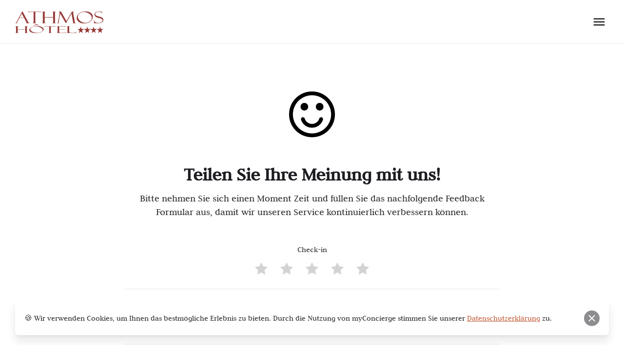

--- FILE ---
content_type: text/html; charset=utf-8
request_url: https://athmoshotel.ch/de/feedback
body_size: 6787
content:
<!DOCTYPE html>
<html class="dark js" lang="de">
  <head>
    <title>Hôtel Athmos</title>
    <meta name="viewport" content="width=device-width, initial-scale=1, shrink-to-fit=no">
    <meta name="csrf-param" content="authenticity_token" />
<meta name="csrf-token" content="x1ih5UzY5wlAkRcB0eT3axT879OSfweU3D1s-BD47sxarASCRTNdAejoLYWcijglb2xmsXqYnSEDC5kZ9Hf0xg" />
    

    <!-- Codyhouse Framework -->
    <script>document.getElementsByTagName("html")[0].className += " js";</script>
    <script src="/assets/codyhouse-framework/main/assets/js/util-b1a10ad6.js" data-turbo-track="reload" defer="defer"></script>

    <link rel="stylesheet" href="/assets/frontend-036dd670.css" media="all" data-turbo-track="reload" />
    <script src="/assets/frontend-4d1adfcc.js" data-turbo-track="reload" defer="defer"></script>

    <link rel="icon" type="image/x-icon" href="/assets/favicon-e7260c77.ico" />

    <style>
      :root{
        --font-primary: Judson;
        --font-secondary: Judson;
        --color-primary-lighter: hsl(16, 54%, 71%);--color-primary-lighter-h: 16;--color-primary-lighter-s: 54%;--color-primary-lighter-l: 71%;--color-primary-light: hsl(16, 54%, 61%);--color-primary-light-h: 16;--color-primary-light-s: 54%;--color-primary-light-l: 61%;--color-primary: hsl(16, 54%, 51%);--color-primary-h: 16;--color-primary-s: 54%;--color-primary-l: 51%;--color-primary-dark: hsl(16, 54%, 41%);--color-primary-dark-h: 16;--color-primary-dark-s: 54%;--color-primary-dark-l: 41%;--color-primary-darker: hsl(16, 54%, 31%);--color-primary-darker-h: 16;--color-primary-darker-s: 54%;--color-primary-darker-l: 31%;
        --color-accent-lighter: hsl(204, 64%, 64%);--color-accent-lighter-h: 204;--color-accent-lighter-s: 64%;--color-accent-lighter-l: 64%;--color-accent-light: hsl(204, 64%, 54%);--color-accent-light-h: 204;--color-accent-light-s: 64%;--color-accent-light-l: 54%;--color-accent: hsl(204, 64%, 44%);--color-accent-h: 204;--color-accent-s: 64%;--color-accent-l: 44%;--color-accent-dark: hsl(204, 64%, 34%);--color-accent-dark-h: 204;--color-accent-dark-s: 64%;--color-accent-dark-l: 34%;--color-accent-darker: hsl(204, 64%, 24%);--color-accent-darker-h: 204;--color-accent-darker-s: 64%;--color-accent-darker-l: 24%;
      }
    </style>

    
  <!-- Google tag (gtag.js) -->
  <script async src="https://www.googletagmanager.com/gtag/js?id=UA-0000000-0"></script>
  <script>
    window.dataLayer = window.dataLayer || [];
    function gtag(){dataLayer.push(arguments);}
    gtag('js', new Date());

    document.addEventListener("tubo:load", function(event) {
      gtag('config', 'UA-0000000-0', {
        page_location: event.data.url,
        page_path: event.srcElement.location.pathname,
        page_title: event.srcElement.title
      });
    });
  </script>


  </head>

  <body>

    <header class="header" id="site-header">
  <div class="header__container container max-width-lg">
    <a class="header__logo" href="/de">
      <img src="/rails/active_storage/blobs/eyJfcmFpbHMiOnsibWVzc2FnZSI6IkJBaHBBdjRCIiwiZXhwIjpudWxsLCJwdXIiOiJibG9iX2lkIn19--5dfe55fc201408f51709747a5d4d9e4656ec3779/logo_felix.png" />
</a>
    <div class="flex items-center">

      <a class="drawer__toggle margin-left-xxxs" aria-controls="site-navigation" href="#">
        <svg class="icon" viewBox="0 0 24 24"><title>menu</title><g fill="none"><path d="M3 18h18v-2H3v2zm0-5h18v-2H3v2zm0-7v2h18V6H3z" fill="#212121"></path></g></svg>
</a>    </div>
  </div>
</header>


    <main class="page-content" id="content">
      

      
<div class="container padding-top-xl padding-bottom-xxl max-width-sm">
  <div class="text-component margin-bottom-md text-center">
    <figure class="width-xxxl height-xxxl margin-x-auto margin-y-0">
      <!-- Generator: Adobe Illustrator 19.1.0, SVG Export Plug-In . SVG Version: 6.00 Build 0)  --><svg xmlns="http://www.w3.org/2000/svg" xmlns:xlink="http://www.w3.org/1999/xlink" version="1.2" baseProfile="tiny" x="0px" y="0px" width="64px" height="64px" viewBox="0 0 64 64" xml:space="preserve" class="width-100% height-100%">
<clipPath id="_clip1"><rect x="-4.015" y="-4.015" width="72.03" height="72.03"></rect></clipPath><g clip-path="url(#_clip1)"><rect id="_x36_4px_boxes" x="-4.015" y="-4.015" width="72.03" height="72.03" style="fill:none;"></rect><path d="M43.215,37.484c-0.756,2.473 -2.165,4.465 -4.228,5.977c-2.064,1.511 -4.393,2.266 -6.987,2.266c-2.594,0 -4.923,-0.755 -6.987,-2.266c-2.063,-1.512 -3.472,-3.504 -4.228,-5.977c-0.163,-0.509 -0.123,-1.005 0.122,-1.485c0.246,-0.481 0.634,-0.802 1.165,-0.966c0.51,-0.163 1.006,-0.123 1.486,0.123c0.48,0.245 0.802,0.633 0.966,1.165c0.511,1.634 1.455,2.956 2.833,3.968c1.379,1.011 2.927,1.517 4.643,1.517c1.716,0 3.264,-0.506 4.643,-1.517c1.378,-1.012 2.322,-2.334 2.833,-3.968c0.164,-0.532 0.491,-0.92 0.981,-1.165c0.49,-0.246 0.991,-0.286 1.502,-0.123c0.51,0.164 0.888,0.485 1.134,0.966c0.245,0.48 0.285,0.976 0.122,1.485Zm-15.137,-13.328c0,1.082 -0.383,2.006 -1.149,2.773c-0.767,0.766 -1.691,1.149 -2.773,1.149c-1.083,0 -2.007,-0.383 -2.774,-1.149c-0.766,-0.767 -1.149,-1.691 -1.149,-2.773c0,-1.083 0.383,-2.007 1.149,-2.774c0.767,-0.766 1.691,-1.149 2.774,-1.149c1.082,0 2.006,0.383 2.773,1.149c0.766,0.767 1.149,1.691 1.149,2.774Zm15.689,0c0,1.082 -0.383,2.006 -1.149,2.773c-0.767,0.766 -1.691,1.149 -2.774,1.149c-1.082,0 -2.006,-0.383 -2.773,-1.149c-0.766,-0.767 -1.149,-1.691 -1.149,-2.773c0,-1.083 0.383,-2.007 1.149,-2.774c0.767,-0.766 1.691,-1.149 2.773,-1.149c1.083,0 2.007,0.383 2.774,1.149c0.766,0.767 1.149,1.691 1.149,2.774Zm7.844,7.844c0,-2.656 -0.521,-5.194 -1.563,-7.615c-1.041,-2.421 -2.436,-4.504 -4.182,-6.251c-1.747,-1.746 -3.83,-3.141 -6.251,-4.182c-2.421,-1.042 -4.959,-1.563 -7.615,-1.563c-2.656,0 -5.194,0.521 -7.615,1.563c-2.421,1.041 -4.504,2.436 -6.251,4.182c-1.746,1.747 -3.141,3.83 -4.182,6.251c-1.042,2.421 -1.563,4.959 -1.563,7.615c0,2.656 0.521,5.194 1.563,7.615c1.041,2.421 2.436,4.504 4.182,6.251c1.747,1.746 3.83,3.141 6.251,4.182c2.421,1.042 4.959,1.563 7.615,1.563c2.656,0 5.194,-0.521 7.615,-1.563c2.421,-1.041 4.504,-2.436 6.251,-4.182c1.746,-1.747 3.141,-3.83 4.182,-6.251c1.042,-2.421 1.563,-4.959 1.563,-7.615Zm3.922,0c0,4.27 -1.052,8.207 -3.155,11.813c-2.105,3.605 -4.96,6.46 -8.565,8.565c-3.606,2.103 -7.543,3.155 -11.813,3.155c-4.27,0 -8.207,-1.052 -11.813,-3.155c-3.605,-2.105 -6.46,-4.96 -8.565,-8.565c-2.103,-3.606 -3.155,-7.543 -3.155,-11.813c0,-4.27 1.052,-8.207 3.155,-11.813c2.105,-3.605 4.96,-6.46 8.565,-8.565c3.606,-2.103 7.543,-3.155 11.813,-3.155c4.27,0 8.207,1.052 11.813,3.155c3.605,2.105 6.46,4.96 8.565,8.565c2.103,3.606 3.155,7.543 3.155,11.813Z"></path></g>
</svg>
    </figure>
    <h2>Teilen Sie Ihre Meinung mit uns!</h2>
    <p>Bitte nehmen Sie sich einen Moment Zeit und füllen Sie das nachfolgende Feedback Formular aus, damit wir unseren Service kontinuierlich verbessern können.</p>
  </div>

  <form class="new_feedback" id="new_feedback" action="/feedbacks?locale=de" accept-charset="UTF-8" method="post"><input type="hidden" name="authenticity_token" value="oK5SKDHwkM897uf5EQ-iboNfglx0GdSr--8r3U0lKwfahPsVuALGtSvkMXecS4MRVU3ernZDyz4qHwDRi6nvuQ" autocomplete="off" />
  

  <div class="zekcmupvniqsxbj_1768979950"><style media="screen">.zekcmupvniqsxbj_1768979950 {position:absolute!important;height:1px;width:1px;overflow:hidden;}</style><label for="zekcmupvniqsxbj">If you are a human, ignore this field</label><input type="text" name="zekcmupvniqsxbj" id="zekcmupvniqsxbj" autocomplete="off" tabindex="-1" /><input type="hidden" name="spinner" value="64c06937cb526c77da271b7de622aade" autocomplete="off" /></div>

    
      <div class="rating padding-y-sm border-bottom border-2 border-contrast-lower text-center">
  <label class="form-label margin-bottom-sm" for="feedback_feedback_answers_attributes_0_rating">Check-in</label>

  <div class="rating__buttons">
      <div class="rating__radio">
        <label for="feedback_feedback_answers_attributes_0_rating_5">
          <svg width="24" height="24" viewBox="0 0 24 24"><polygon points="12 1.489 15.09 7.751 22 8.755 17 13.629 18.18 20.511 12 17.261 5.82 20.511 7 13.629 2 8.755 8.91 7.751 12 1.489" /></svg>
</label>        <input type="radio" value="5" name="feedback[feedback_answers_attributes][0][rating]" id="feedback_feedback_answers_attributes_0_rating_5" />
      </div>
      <div class="rating__radio">
        <label for="feedback_feedback_answers_attributes_0_rating_4">
          <svg width="24" height="24" viewBox="0 0 24 24"><polygon points="12 1.489 15.09 7.751 22 8.755 17 13.629 18.18 20.511 12 17.261 5.82 20.511 7 13.629 2 8.755 8.91 7.751 12 1.489" /></svg>
</label>        <input type="radio" value="4" name="feedback[feedback_answers_attributes][0][rating]" id="feedback_feedback_answers_attributes_0_rating_4" />
      </div>
      <div class="rating__radio">
        <label for="feedback_feedback_answers_attributes_0_rating_3">
          <svg width="24" height="24" viewBox="0 0 24 24"><polygon points="12 1.489 15.09 7.751 22 8.755 17 13.629 18.18 20.511 12 17.261 5.82 20.511 7 13.629 2 8.755 8.91 7.751 12 1.489" /></svg>
</label>        <input type="radio" value="3" name="feedback[feedback_answers_attributes][0][rating]" id="feedback_feedback_answers_attributes_0_rating_3" />
      </div>
      <div class="rating__radio">
        <label for="feedback_feedback_answers_attributes_0_rating_2">
          <svg width="24" height="24" viewBox="0 0 24 24"><polygon points="12 1.489 15.09 7.751 22 8.755 17 13.629 18.18 20.511 12 17.261 5.82 20.511 7 13.629 2 8.755 8.91 7.751 12 1.489" /></svg>
</label>        <input type="radio" value="2" name="feedback[feedback_answers_attributes][0][rating]" id="feedback_feedback_answers_attributes_0_rating_2" />
      </div>
      <div class="rating__radio">
        <label for="feedback_feedback_answers_attributes_0_rating_1">
          <svg width="24" height="24" viewBox="0 0 24 24"><polygon points="12 1.489 15.09 7.751 22 8.755 17 13.629 18.18 20.511 12 17.261 5.82 20.511 7 13.629 2 8.755 8.91 7.751 12 1.489" /></svg>
</label>        <input type="radio" value="1" name="feedback[feedback_answers_attributes][0][rating]" id="feedback_feedback_answers_attributes_0_rating_1" />
      </div>
  </div>
  <input value="177" autocomplete="off" type="hidden" name="feedback[feedback_answers_attributes][0][question_id]" id="feedback_feedback_answers_attributes_0_question_id" />
  <a class="rating__uncheck" href="">Bewertung löschen</a>
</div>

    
      <div class="rating padding-y-sm border-bottom border-2 border-contrast-lower text-center">
  <label class="form-label margin-bottom-sm" for="feedback_feedback_answers_attributes_1_rating">Freundlichkeit des Personals</label>

  <div class="rating__buttons">
      <div class="rating__radio">
        <label for="feedback_feedback_answers_attributes_1_rating_5">
          <svg width="24" height="24" viewBox="0 0 24 24"><polygon points="12 1.489 15.09 7.751 22 8.755 17 13.629 18.18 20.511 12 17.261 5.82 20.511 7 13.629 2 8.755 8.91 7.751 12 1.489" /></svg>
</label>        <input type="radio" value="5" name="feedback[feedback_answers_attributes][1][rating]" id="feedback_feedback_answers_attributes_1_rating_5" />
      </div>
      <div class="rating__radio">
        <label for="feedback_feedback_answers_attributes_1_rating_4">
          <svg width="24" height="24" viewBox="0 0 24 24"><polygon points="12 1.489 15.09 7.751 22 8.755 17 13.629 18.18 20.511 12 17.261 5.82 20.511 7 13.629 2 8.755 8.91 7.751 12 1.489" /></svg>
</label>        <input type="radio" value="4" name="feedback[feedback_answers_attributes][1][rating]" id="feedback_feedback_answers_attributes_1_rating_4" />
      </div>
      <div class="rating__radio">
        <label for="feedback_feedback_answers_attributes_1_rating_3">
          <svg width="24" height="24" viewBox="0 0 24 24"><polygon points="12 1.489 15.09 7.751 22 8.755 17 13.629 18.18 20.511 12 17.261 5.82 20.511 7 13.629 2 8.755 8.91 7.751 12 1.489" /></svg>
</label>        <input type="radio" value="3" name="feedback[feedback_answers_attributes][1][rating]" id="feedback_feedback_answers_attributes_1_rating_3" />
      </div>
      <div class="rating__radio">
        <label for="feedback_feedback_answers_attributes_1_rating_2">
          <svg width="24" height="24" viewBox="0 0 24 24"><polygon points="12 1.489 15.09 7.751 22 8.755 17 13.629 18.18 20.511 12 17.261 5.82 20.511 7 13.629 2 8.755 8.91 7.751 12 1.489" /></svg>
</label>        <input type="radio" value="2" name="feedback[feedback_answers_attributes][1][rating]" id="feedback_feedback_answers_attributes_1_rating_2" />
      </div>
      <div class="rating__radio">
        <label for="feedback_feedback_answers_attributes_1_rating_1">
          <svg width="24" height="24" viewBox="0 0 24 24"><polygon points="12 1.489 15.09 7.751 22 8.755 17 13.629 18.18 20.511 12 17.261 5.82 20.511 7 13.629 2 8.755 8.91 7.751 12 1.489" /></svg>
</label>        <input type="radio" value="1" name="feedback[feedback_answers_attributes][1][rating]" id="feedback_feedback_answers_attributes_1_rating_1" />
      </div>
  </div>
  <input value="33" autocomplete="off" type="hidden" name="feedback[feedback_answers_attributes][1][question_id]" id="feedback_feedback_answers_attributes_1_question_id" />
  <a class="rating__uncheck" href="">Bewertung löschen</a>
</div>

    
      <div class="rating padding-y-sm border-bottom border-2 border-contrast-lower text-center">
  <label class="form-label margin-bottom-sm" for="feedback_feedback_answers_attributes_2_rating">Sauberkeit</label>

  <div class="rating__buttons">
      <div class="rating__radio">
        <label for="feedback_feedback_answers_attributes_2_rating_5">
          <svg width="24" height="24" viewBox="0 0 24 24"><polygon points="12 1.489 15.09 7.751 22 8.755 17 13.629 18.18 20.511 12 17.261 5.82 20.511 7 13.629 2 8.755 8.91 7.751 12 1.489" /></svg>
</label>        <input type="radio" value="5" name="feedback[feedback_answers_attributes][2][rating]" id="feedback_feedback_answers_attributes_2_rating_5" />
      </div>
      <div class="rating__radio">
        <label for="feedback_feedback_answers_attributes_2_rating_4">
          <svg width="24" height="24" viewBox="0 0 24 24"><polygon points="12 1.489 15.09 7.751 22 8.755 17 13.629 18.18 20.511 12 17.261 5.82 20.511 7 13.629 2 8.755 8.91 7.751 12 1.489" /></svg>
</label>        <input type="radio" value="4" name="feedback[feedback_answers_attributes][2][rating]" id="feedback_feedback_answers_attributes_2_rating_4" />
      </div>
      <div class="rating__radio">
        <label for="feedback_feedback_answers_attributes_2_rating_3">
          <svg width="24" height="24" viewBox="0 0 24 24"><polygon points="12 1.489 15.09 7.751 22 8.755 17 13.629 18.18 20.511 12 17.261 5.82 20.511 7 13.629 2 8.755 8.91 7.751 12 1.489" /></svg>
</label>        <input type="radio" value="3" name="feedback[feedback_answers_attributes][2][rating]" id="feedback_feedback_answers_attributes_2_rating_3" />
      </div>
      <div class="rating__radio">
        <label for="feedback_feedback_answers_attributes_2_rating_2">
          <svg width="24" height="24" viewBox="0 0 24 24"><polygon points="12 1.489 15.09 7.751 22 8.755 17 13.629 18.18 20.511 12 17.261 5.82 20.511 7 13.629 2 8.755 8.91 7.751 12 1.489" /></svg>
</label>        <input type="radio" value="2" name="feedback[feedback_answers_attributes][2][rating]" id="feedback_feedback_answers_attributes_2_rating_2" />
      </div>
      <div class="rating__radio">
        <label for="feedback_feedback_answers_attributes_2_rating_1">
          <svg width="24" height="24" viewBox="0 0 24 24"><polygon points="12 1.489 15.09 7.751 22 8.755 17 13.629 18.18 20.511 12 17.261 5.82 20.511 7 13.629 2 8.755 8.91 7.751 12 1.489" /></svg>
</label>        <input type="radio" value="1" name="feedback[feedback_answers_attributes][2][rating]" id="feedback_feedback_answers_attributes_2_rating_1" />
      </div>
  </div>
  <input value="34" autocomplete="off" type="hidden" name="feedback[feedback_answers_attributes][2][question_id]" id="feedback_feedback_answers_attributes_2_question_id" />
  <a class="rating__uncheck" href="">Bewertung löschen</a>
</div>

    
      <div class="rating padding-y-sm border-bottom border-2 border-contrast-lower text-center">
  <label class="form-label margin-bottom-sm" for="feedback_feedback_answers_attributes_3_rating">Frühstück</label>

  <div class="rating__buttons">
      <div class="rating__radio">
        <label for="feedback_feedback_answers_attributes_3_rating_5">
          <svg width="24" height="24" viewBox="0 0 24 24"><polygon points="12 1.489 15.09 7.751 22 8.755 17 13.629 18.18 20.511 12 17.261 5.82 20.511 7 13.629 2 8.755 8.91 7.751 12 1.489" /></svg>
</label>        <input type="radio" value="5" name="feedback[feedback_answers_attributes][3][rating]" id="feedback_feedback_answers_attributes_3_rating_5" />
      </div>
      <div class="rating__radio">
        <label for="feedback_feedback_answers_attributes_3_rating_4">
          <svg width="24" height="24" viewBox="0 0 24 24"><polygon points="12 1.489 15.09 7.751 22 8.755 17 13.629 18.18 20.511 12 17.261 5.82 20.511 7 13.629 2 8.755 8.91 7.751 12 1.489" /></svg>
</label>        <input type="radio" value="4" name="feedback[feedback_answers_attributes][3][rating]" id="feedback_feedback_answers_attributes_3_rating_4" />
      </div>
      <div class="rating__radio">
        <label for="feedback_feedback_answers_attributes_3_rating_3">
          <svg width="24" height="24" viewBox="0 0 24 24"><polygon points="12 1.489 15.09 7.751 22 8.755 17 13.629 18.18 20.511 12 17.261 5.82 20.511 7 13.629 2 8.755 8.91 7.751 12 1.489" /></svg>
</label>        <input type="radio" value="3" name="feedback[feedback_answers_attributes][3][rating]" id="feedback_feedback_answers_attributes_3_rating_3" />
      </div>
      <div class="rating__radio">
        <label for="feedback_feedback_answers_attributes_3_rating_2">
          <svg width="24" height="24" viewBox="0 0 24 24"><polygon points="12 1.489 15.09 7.751 22 8.755 17 13.629 18.18 20.511 12 17.261 5.82 20.511 7 13.629 2 8.755 8.91 7.751 12 1.489" /></svg>
</label>        <input type="radio" value="2" name="feedback[feedback_answers_attributes][3][rating]" id="feedback_feedback_answers_attributes_3_rating_2" />
      </div>
      <div class="rating__radio">
        <label for="feedback_feedback_answers_attributes_3_rating_1">
          <svg width="24" height="24" viewBox="0 0 24 24"><polygon points="12 1.489 15.09 7.751 22 8.755 17 13.629 18.18 20.511 12 17.261 5.82 20.511 7 13.629 2 8.755 8.91 7.751 12 1.489" /></svg>
</label>        <input type="radio" value="1" name="feedback[feedback_answers_attributes][3][rating]" id="feedback_feedback_answers_attributes_3_rating_1" />
      </div>
  </div>
  <input value="35" autocomplete="off" type="hidden" name="feedback[feedback_answers_attributes][3][question_id]" id="feedback_feedback_answers_attributes_3_question_id" />
  <a class="rating__uncheck" href="">Bewertung löschen</a>
</div>

    
      <div class="rating padding-y-sm border-bottom border-2 border-contrast-lower text-center">
  <label class="form-label margin-bottom-sm" for="feedback_feedback_answers_attributes_4_rating">Zimmer</label>

  <div class="rating__buttons">
      <div class="rating__radio">
        <label for="feedback_feedback_answers_attributes_4_rating_5">
          <svg width="24" height="24" viewBox="0 0 24 24"><polygon points="12 1.489 15.09 7.751 22 8.755 17 13.629 18.18 20.511 12 17.261 5.82 20.511 7 13.629 2 8.755 8.91 7.751 12 1.489" /></svg>
</label>        <input type="radio" value="5" name="feedback[feedback_answers_attributes][4][rating]" id="feedback_feedback_answers_attributes_4_rating_5" />
      </div>
      <div class="rating__radio">
        <label for="feedback_feedback_answers_attributes_4_rating_4">
          <svg width="24" height="24" viewBox="0 0 24 24"><polygon points="12 1.489 15.09 7.751 22 8.755 17 13.629 18.18 20.511 12 17.261 5.82 20.511 7 13.629 2 8.755 8.91 7.751 12 1.489" /></svg>
</label>        <input type="radio" value="4" name="feedback[feedback_answers_attributes][4][rating]" id="feedback_feedback_answers_attributes_4_rating_4" />
      </div>
      <div class="rating__radio">
        <label for="feedback_feedback_answers_attributes_4_rating_3">
          <svg width="24" height="24" viewBox="0 0 24 24"><polygon points="12 1.489 15.09 7.751 22 8.755 17 13.629 18.18 20.511 12 17.261 5.82 20.511 7 13.629 2 8.755 8.91 7.751 12 1.489" /></svg>
</label>        <input type="radio" value="3" name="feedback[feedback_answers_attributes][4][rating]" id="feedback_feedback_answers_attributes_4_rating_3" />
      </div>
      <div class="rating__radio">
        <label for="feedback_feedback_answers_attributes_4_rating_2">
          <svg width="24" height="24" viewBox="0 0 24 24"><polygon points="12 1.489 15.09 7.751 22 8.755 17 13.629 18.18 20.511 12 17.261 5.82 20.511 7 13.629 2 8.755 8.91 7.751 12 1.489" /></svg>
</label>        <input type="radio" value="2" name="feedback[feedback_answers_attributes][4][rating]" id="feedback_feedback_answers_attributes_4_rating_2" />
      </div>
      <div class="rating__radio">
        <label for="feedback_feedback_answers_attributes_4_rating_1">
          <svg width="24" height="24" viewBox="0 0 24 24"><polygon points="12 1.489 15.09 7.751 22 8.755 17 13.629 18.18 20.511 12 17.261 5.82 20.511 7 13.629 2 8.755 8.91 7.751 12 1.489" /></svg>
</label>        <input type="radio" value="1" name="feedback[feedback_answers_attributes][4][rating]" id="feedback_feedback_answers_attributes_4_rating_1" />
      </div>
  </div>
  <input value="36" autocomplete="off" type="hidden" name="feedback[feedback_answers_attributes][4][question_id]" id="feedback_feedback_answers_attributes_4_question_id" />
  <a class="rating__uncheck" href="">Bewertung löschen</a>
</div>

  <br>
  <br>
  <label class="form-label margin-bottom-xxs" for="feedback_comment">Kommentar</label>
  <textarea rows="5" resize="false" class="form-control width-100%" name="feedback[comment]" id="feedback_comment">
</textarea>

  <div class="input input--very-important">
  <input type="text" name="feedback[topic]" id="feedback_topic" placeholder="<span class=&quot;translation_missing&quot; title=&quot;translation missing: de.form.labels.leave_empty&quot;>Leave Empty</span>" autocomplete="off" tabindex="-1" />
  <p class="help-text"><span class="translation_missing" title="translation missing: de.form.labels.leave_empty">Leave Empty</span></p>
</div>


  <button class="btn btn--primary btn--md width-100% margin-y-md" aria-controls="guest-data-modal">Weiter</button>

  <div class="modal modal--animate-scale flex flex-center bg-contrast-higher bg-opacity-90% padding-md js-modal" id="guest-data-modal" role="dialog">
  <label class="modal__click-outside" type="button" for="guest-data-modal-toggle"></label>
  <div class="modal__content width-100% max-width-xs bg radius-md shadow-md" role="alertdialog" aria-labelledby="modal-form-title" aria-describedby="modal-form-description">
    <header class="padding-y-sm padding-x-md flex items-center justify-between">
      <div class="text-xs text-uppercase">Feedback</div>

      <button class="reset modal__close-btn modal__close-btn--inner js-modal__close js-tab-focus">
        <svg class="icon icon--xs" viewBox="0 0 16 16">
        <title>Close modal window</title>
        <g stroke-width="2" stroke="currentColor" fill="none" stroke-linecap="round" stroke-linejoin="round" stroke-miterlimit="10">
        <line x1="13.5" y1="2.5" x2="2.5" y2="13.5"></line>
        <line x1="2.5" y1="2.5" x2="13.5" y2="13.5"></line>
        </g>
        </svg>
      </button>
    </header>

    <div class="padding-y-sm padding-x-md text-left">
      <div class="text-component margin-bottom-md">
        <h3 id="modal-form-title">Bitte füllen Sie die nachfolgenden Felder aus.</h3>

        <div id="feedback_errors">
          <p class="lead"></p>
          <div id="error_explanation">
            <ul>
            </ul>
          </div>
        </div>
      </div>

      <div class="grid gap-sm">
        
          <div class="col-12">
  <label class="form-label margin-bottom-xxs" for="feedback_guest_attributes_email">E-Mail</label>
  <input class="form-control width-100%" type="email" name="feedback[guest_attributes][email]" id="feedback_guest_attributes_email" />
</div>
<div class="col-12 col-6@sm">
  <label class="form-label margin-bottom-xxs" for="feedback_guest_attributes_first_name">Vorname</label>
  <input class="form-control width-100%" type="text" name="feedback[guest_attributes][first_name]" id="feedback_guest_attributes_first_name" />
</div>
<div class="col-12 col-6@sm">
  <label class="form-label margin-bottom-xxs" for="feedback_guest_attributes_last_name">Nachname</label>
  <input class="form-control width-100%" type="text" name="feedback[guest_attributes][last_name]" id="feedback_guest_attributes_last_name" />
</div>
<div class="col-12 col-6@sm">
  <label class="form-label margin-bottom-xxs" for="feedback_guest_attributes_roomnumber">Zimmernummer</label>
  <input class="form-control width-100%" type="text" name="feedback[guest_attributes][roomnumber]" id="feedback_guest_attributes_roomnumber" />
</div>


        <div class="col-12">
          <input type="submit" name="commit" value="Absenden" class="btn btn--primary btn--md width-100% margin-y-md" id="submit" data-disable-with="Absenden" />
        </div>
      </div>
    </div>
  </div>
</div>


</form>
</div>

    </main>

    <footer class="footer" id="site-footer">
  <div class="footer__container container max-width-lg">
    <div class="footer__address">
      <p>
        <b>Hôtel Athmos</b><br>
        Avenue Léopold Robert 45, CH-2300 La Chaux de Fonds<br>
      </p>
      <p>
        <a href="tel:+41 32 910 22 22">Tel. +41 32 910 22 22</a><br>
        <a href="/cdn-cgi/l/email-protection#4e272028210e2f3a2623213d26213a2b22602d26"><span class="__cf_email__" data-cfemail="82ebece4edc2e3f6eaefedf1eaedf6e7eeace1ea">[email&#160;protected]</span></a><br>
        <a target="_blank" href="https://"></a>
      </p>
    </div>
    <div class="footer__social">
      <ul class="footer__social-icons">
      </ul>
    </div>
    <div class="footer__copyright">
      © 2026, <a href="/">Hôtel Athmos</a><br>
      <a target="blank" href="https://myconcierge.ch">Powered by myConcierge</a>
    </div>
  </div>
</footer>


    <div class="drawer drawer--modal js-drawer" id="site-navigation">
  <div class="drawer__content bg inner-glow shadow-md flex flex-column" role="alertdialog" aria-labelledby="site-navigation-title">
    <header class="drawer__header flex items-center justify-between flex-shrink-0 padding-md">
      <h4 class="text-base text-truncate" id="site-navigation-title">Menü</h4>

      <button class="reset drawer__close-btn js-drawer__close js-tab-focus">
        <svg class="icon" viewBox="0 0 20 20"><title>Close drawer panel</title><g fill="none" stroke="currentColor" stroke-miterlimit="10" stroke-width="2"><line x1="3" y1="3" x2="17" y2="17"></line><line x1="17" y1="3" x2="3" y2="17"></line></g></svg>
      </button>
    </header>

    <div class="drawer__body padding-x-md js-drawer__body">
      <nav class="main-nav" aria-label="Main">
  <ul class="main-nav__list">
    <li class="main-nav__item">
  <a class="main-nav__link" href="https://athmoshotel.ch/de/pages/fruehstucksbuffet">Frühstucksbuffet</a>
</li>
<li class="main-nav__item">
  <a class="main-nav__link" href="https://athmoshotel.ch/de/pages/fotogalerie">Fotogalerie</a>
</li>
<li class="main-nav__item">
  <a class="main-nav__link" href="https://athmos.guestservices.ch/de/pages/allgemeide-bedingungen">Terms &amp; Conditions</a>
</li>
<li class="main-nav__item">
  <a class="main-nav__link js-weather-widget-modal-toggle" href="#">Wetter</a>
</li>
<li class="main-nav__item">
  <a class="main-nav__link" href="https://athmoshotel.ch/de/pages/transport">Transport</a>
</li>
<li class="main-nav__item">
  <a class="main-nav__link active" href="https://athmoshotel.ch/de/feedback">Feedback</a>
</li>
<li class="main-nav__item">
  <a class="main-nav__link" href="https://athmoshotel.ch/de/pages/entdecke-la-chaux-de-fonds">#Entdecke-La-Chaux-de-Fonds</a>
</li>
<li class="main-nav__item">
  <a class="main-nav__link" href="https://athmoshotel.ch/de/pages/athmosphere-lounge">Athmosphère-Lounge</a>
</li>
<li class="main-nav__item">
  <a class="main-nav__link" href="https://athmos.guestservices.ch/">Home</a>
</li>
<li class="main-nav__item">
  <a class="main-nav__link" href="https://athmoshotel.ch/de/pages/hotel-athmos">Hotel Athmos</a>
      <ul class="main-nav__list">
          <li class="main-nav__item">
            <a class="main-nav__link" target="" href="/de/pages/hotel-athmos/einzelzimmer-economic">Einzelzimmer, Economic</a>
          </li>
          <li class="main-nav__item">
            <a class="main-nav__link" target="" href="/de/pages/hotel-athmos/einzelzimmer-standard">Einzelzimmer, Standard</a>
          </li>
          <li class="main-nav__item">
            <a class="main-nav__link" target="" href="/de/pages/hotel-athmos/doppelzimmer-standard">Doppelzimmer, Standard </a>
          </li>
          <li class="main-nav__item">
            <a class="main-nav__link" target="" href="/de/pages/hotel-athmos/junior-suite">Junior Suite</a>
          </li>
          <li class="main-nav__item">
            <a class="main-nav__link" target="" href="/de/pages/hotel-athmos/studios">Studios</a>
          </li>
      </ul>
</li>
<li class="main-nav__item">
  <a class="main-nav__link" href="https://athmoshotel.ch/de/pages/seminarraeume">Seminarräume</a>
      <ul class="main-nav__list">
          <li class="main-nav__item">
            <a class="main-nav__link" target="" href="/de/pages/seminarraeume/conference-room-empire">Conference room &quot;Empire&quot;</a>
          </li>
          <li class="main-nav__item">
            <a class="main-nav__link" target="" href="/de/pages/seminarraeume/seminar-room-leopold">Seminar Room &quot;Léopold&quot;</a>
          </li>
      </ul>
</li>

  </ul>
</nav>

    </div>

    <footer class="padding-md border-top border-contrast-lower flex-shrink-0">
      <nav class="language-nav">
  <div class="language-nav__link"><i class="far fa-comment"></i></div>
        <a class="language-nav__link language-nav__link--active" href="/de/feedback">de</a>
        <a class="language-nav__link " href="/en/feedback">en</a>
        <a class="language-nav__link " href="/fr/feedback">fr</a>
</nav>

    </footer>
  </div>
</div>


    <div class="modal modal--animate-fade bg-contrast-higher bg-opacity-90% js-modal" id="weather-widget-modal">
  <div class="modal__content bg height-100% flex flex-column" role="alertdialog" aria-labelledby="modal-form-title" aria-describedby="modal-form-description">
    <header class="padding-y-sm padding-x-md flex items-center justify-between">
      <h4 class="text-truncate">Wetter</h4>

      <button class="reset modal__close-btn modal__close-btn--inner js-modal__close js-tab-focus">
        <svg class="icon icon--xs" viewBox="0 0 16 16">
        <title>Close modal window</title>
        <g stroke-width="2" stroke="currentColor" fill="none" stroke-linecap="round" stroke-linejoin="round" stroke-miterlimit="10">
          <line x1="13.5" y1="2.5" x2="2.5" y2="13.5"></line>
          <line x1="2.5" y1="2.5" x2="13.5" y2="13.5"></line>
        </g>
        </svg>
      </button>
    </header>

    <div class="padding-y-sm padding-x-md flex-grow overflow-auto">
      <iframe class="block width-100% height-100% display@lg"src="https://www.meteoblue.com/de/weather/widget/three/la-chaux-de-fonds_schweiz_2660076?geoloc=detect&nocurrent=0&noforecast=0&days=7&tempunit=CELSIUS&windunit=KILOMETER_PER_HOUR&layout=image"  frameborder="0" scrolling="YES" allowtransparency="true" sandbox="allow-same-origin allow-scripts allow-popups"></iframe>
      <iframe class="block width-100% height-100% hide@lg" src="https://www.meteoblue.com/de/weather/widget/three/la-chaux-de-fonds_schweiz_2660076?geoloc=detect&nocurrent=0&noforecast=0&days=1&tempunit=CELSIUS&windunit=KILOMETER_PER_HOUR&layout=image"  frameborder="0" scrolling="YES" allowtransparency="true" sandbox="allow-same-origin allow-scripts allow-popups"></iframe>
      <div class="text-xs meteo-link"><small class="color-contrast-medium">powered by</small>&nbsp;<!-- DO NOT REMOVE THIS LINK --><a href="https://www.meteoblue.com/de/wetter/vorhersage/woche?utm_source=weather_widget&utm_medium=linkus&utm_content=three&utm_campaign=Weather%2BWidget" target="_blank">meteoblue</a></div>
    </div>
  </div>
</div>


      <div class="notice bottom-md js-notice" id="cookieConsent">
    <div class="notice__banner container max-width-adaptive-lg bg-light padding-sm radius-md inner-glow shadow-md">
      <div class="flex justify-between items-center@md">
        <p class="text-sm">🍪 Wir verwenden Cookies, um Ihnen das bestmögliche Erlebnis zu bieten. Durch die Nutzung von myConcierge stimmen Sie unserer <a href='https://athmoshotel.ch/de/privacy'>Datenschutzerklärung</a> zu.</p>

        <button class="reset notice__close-btn margin-left-sm js-notice__hide-control">
          <svg class="icon" viewBox="0 0 16 16"><title>Close panel</title><g stroke-width="2" stroke="currentColor" fill="none" stroke-linecap="round" stroke-linejoin="round" stroke-miterlimit="10"><line x1="13.5" y1="2.5" x2="2.5" y2="13.5"></line><line x1="2.5" y1="2.5" x2="13.5" y2="13.5"></line></g></svg>
        </button>
      </div>
    </div>
  </div>


    <turbo-frame id="modal"></turbo-frame>

    
  <script data-cfasync="false" src="/cdn-cgi/scripts/5c5dd728/cloudflare-static/email-decode.min.js"></script></body>
</html>


--- FILE ---
content_type: text/css
request_url: https://athmoshotel.ch/assets/frontend-036dd670.css
body_size: 71104
content:
@charset "UTF-8";
.container {
  width: calc(100% - 2 * var(--component-padding));
  margin-left: auto;
  margin-right: auto;
}

.grid, .flex, .inline-flex,
[class^=flex\@], [class*=" flex@"],
[class^=inline-flex\@], [class*=" inline-flex@"] {
  --gap: 0px;
  --gap-x: var(--gap);
  --gap-y: var(--gap);
  gap: var(--gap-y) var(--gap-x);
}
.grid > *, .flex > *, .inline-flex > *,
[class^=flex\@] > *, [class*=" flex@"] > *,
[class^=inline-flex\@] > *, [class*=" inline-flex@"] > * {
  --sub-gap: 0px;
  --sub-gap-x: var(--sub-gap);
  --sub-gap-y: var(--sub-gap);
}

.grid {
  --grid-columns: 12;
  display: flex;
  flex-wrap: wrap;
}
.grid > * {
  flex-basis: 100%;
  max-width: 100%;
  min-width: 0;
}

/* #region (Safari < 14.1 fallback) */
@media not all and (min-resolution: 0.001dpcm) {
  @supports not (translate: none) {
    .grid, .flex[class*=gap-], .inline-flex[class*=gap-] {
      gap: 0px;
      margin-bottom: calc(-1 * var(--gap-y));
      margin-left: calc(-1 * var(--gap-x));
    }
    .grid > *, .flex[class*=gap-] > *, .inline-flex[class*=gap-] > * {
      margin-bottom: var(--sub-gap-y);
    }
    .grid {
      --offset: var(--gap-x);
      --gap-modifier: 0;
      --offset-modifier: 1;
    }
    .grid > * {
      margin-left: var(--offset);
    }
    .flex[class*=gap-] > *, .inline-flex[class*=gap-] > * {
      margin-left: var(--sub-gap-x);
    }
  }
}
/* #endregion */
.gap-xxxxs {
  --gap-x: var(--space-xxxxs);
  --gap-y: var(--space-xxxxs);
}
.gap-xxxxs > * {
  --sub-gap-x: var(--space-xxxxs);
  --sub-gap-y: var(--space-xxxxs);
}

.gap-xxxs {
  --gap-x: var(--space-xxxs);
  --gap-y: var(--space-xxxs);
}
.gap-xxxs > * {
  --sub-gap-x: var(--space-xxxs);
  --sub-gap-y: var(--space-xxxs);
}

.gap-xxs {
  --gap-x: var(--space-xxs);
  --gap-y: var(--space-xxs);
}
.gap-xxs > * {
  --sub-gap-x: var(--space-xxs);
  --sub-gap-y: var(--space-xxs);
}

.gap-xs {
  --gap-x: var(--space-xs);
  --gap-y: var(--space-xs);
}
.gap-xs > * {
  --sub-gap-x: var(--space-xs);
  --sub-gap-y: var(--space-xs);
}

.gap-sm {
  --gap-x: var(--space-sm);
  --gap-y: var(--space-sm);
}
.gap-sm > * {
  --sub-gap-x: var(--space-sm);
  --sub-gap-y: var(--space-sm);
}

.gap-md {
  --gap-x: var(--space-md);
  --gap-y: var(--space-md);
}
.gap-md > * {
  --sub-gap-x: var(--space-md);
  --sub-gap-y: var(--space-md);
}

.gap-lg {
  --gap-x: var(--space-lg);
  --gap-y: var(--space-lg);
}
.gap-lg > * {
  --sub-gap-x: var(--space-lg);
  --sub-gap-y: var(--space-lg);
}

.gap-xl {
  --gap-x: var(--space-xl);
  --gap-y: var(--space-xl);
}
.gap-xl > * {
  --sub-gap-x: var(--space-xl);
  --sub-gap-y: var(--space-xl);
}

.gap-xxl {
  --gap-x: var(--space-xxl);
  --gap-y: var(--space-xxl);
}
.gap-xxl > * {
  --sub-gap-x: var(--space-xxl);
  --sub-gap-y: var(--space-xxl);
}

.gap-xxxl {
  --gap-x: var(--space-xxxl);
  --gap-y: var(--space-xxxl);
}
.gap-xxxl > * {
  --sub-gap-x: var(--space-xxxl);
  --sub-gap-y: var(--space-xxxl);
}

.gap-xxxxl {
  --gap-x: var(--space-xxxxl);
  --gap-y: var(--space-xxxxl);
}
.gap-xxxxl > * {
  --sub-gap-x: var(--space-xxxxl);
  --sub-gap-y: var(--space-xxxxl);
}

.gap-0 {
  --gap-x: 0px;
  --gap-y: 0px;
}
.gap-0 > * {
  --sub-gap-x: 0px;
  --sub-gap-y: 0px;
}

.gap-x-xxxxs {
  --gap-x: var(--space-xxxxs);
}
.gap-x-xxxxs > * {
  --sub-gap-x: var(--space-xxxxs);
}

.gap-x-xxxs {
  --gap-x: var(--space-xxxs);
}
.gap-x-xxxs > * {
  --sub-gap-x: var(--space-xxxs);
}

.gap-x-xxs {
  --gap-x: var(--space-xxs);
}
.gap-x-xxs > * {
  --sub-gap-x: var(--space-xxs);
}

.gap-x-xs {
  --gap-x: var(--space-xs);
}
.gap-x-xs > * {
  --sub-gap-x: var(--space-xs);
}

.gap-x-sm {
  --gap-x: var(--space-sm);
}
.gap-x-sm > * {
  --sub-gap-x: var(--space-sm);
}

.gap-x-md {
  --gap-x: var(--space-md);
}
.gap-x-md > * {
  --sub-gap-x: var(--space-md);
}

.gap-x-lg {
  --gap-x: var(--space-lg);
}
.gap-x-lg > * {
  --sub-gap-x: var(--space-lg);
}

.gap-x-xl {
  --gap-x: var(--space-xl);
}
.gap-x-xl > * {
  --sub-gap-x: var(--space-xl);
}

.gap-x-xxl {
  --gap-x: var(--space-xxl);
}
.gap-x-xxl > * {
  --sub-gap-x: var(--space-xxl);
}

.gap-x-xxxl {
  --gap-x: var(--space-xxxl);
}
.gap-x-xxxl > * {
  --sub-gap-x: var(--space-xxxl);
}

.gap-x-xxxxl {
  --gap-x: var(--space-xxxxl);
}
.gap-x-xxxxl > * {
  --sub-gap-x: var(--space-xxxxl);
}

.gap-x-0 {
  --gap-x: 0px;
}
.gap-x-0 > * {
  --sub-gap-x: 0px;
}

.gap-y-xxxxs {
  --gap-y: var(--space-xxxxs);
}
.gap-y-xxxxs > * {
  --sub-gap-y: var(--space-xxxxs);
}

.gap-y-xxxs {
  --gap-y: var(--space-xxxs);
}
.gap-y-xxxs > * {
  --sub-gap-y: var(--space-xxxs);
}

.gap-y-xxs {
  --gap-y: var(--space-xxs);
}
.gap-y-xxs > * {
  --sub-gap-y: var(--space-xxs);
}

.gap-y-xs {
  --gap-y: var(--space-xs);
}
.gap-y-xs > * {
  --sub-gap-y: var(--space-xs);
}

.gap-y-sm {
  --gap-y: var(--space-sm);
}
.gap-y-sm > * {
  --sub-gap-y: var(--space-sm);
}

.gap-y-md {
  --gap-y: var(--space-md);
}
.gap-y-md > * {
  --sub-gap-y: var(--space-md);
}

.gap-y-lg {
  --gap-y: var(--space-lg);
}
.gap-y-lg > * {
  --sub-gap-y: var(--space-lg);
}

.gap-y-xl {
  --gap-y: var(--space-xl);
}
.gap-y-xl > * {
  --sub-gap-y: var(--space-xl);
}

.gap-y-xxl {
  --gap-y: var(--space-xxl);
}
.gap-y-xxl > * {
  --sub-gap-y: var(--space-xxl);
}

.gap-y-xxxl {
  --gap-y: var(--space-xxxl);
}
.gap-y-xxxl > * {
  --sub-gap-y: var(--space-xxxl);
}

.gap-y-xxxxl {
  --gap-y: var(--space-xxxxl);
}
.gap-y-xxxxl > * {
  --sub-gap-y: var(--space-xxxxl);
}

.gap-y-0 {
  --gap-y: 0px;
}
.gap-y-0 > * {
  --sub-gap-y: 0px;
}

.grid-col-1 {
  --grid-columns: 1;
}

.col-1 {
  --span: 1;
}

.grid-col-2 {
  --grid-columns: 2;
}

.col-2 {
  --span: 2;
}

.grid-col-3 {
  --grid-columns: 3;
}

.col-3 {
  --span: 3;
}

.grid-col-4 {
  --grid-columns: 4;
}

.col-4 {
  --span: 4;
}

.grid-col-5 {
  --grid-columns: 5;
}

.col-5 {
  --span: 5;
}

.grid-col-6 {
  --grid-columns: 6;
}

.col-6 {
  --span: 6;
}

.grid-col-7 {
  --grid-columns: 7;
}

.col-7 {
  --span: 7;
}

.grid-col-8 {
  --grid-columns: 8;
}

.col-8 {
  --span: 8;
}

.grid-col-9 {
  --grid-columns: 9;
}

.col-9 {
  --span: 9;
}

.grid-col-10 {
  --grid-columns: 10;
}

.col-10 {
  --span: 10;
}

.grid-col-11 {
  --grid-columns: 11;
}

.col-11 {
  --span: 11;
}

.grid-col-12 {
  --grid-columns: 12;
}

.col-12 {
  --span: 12;
}

.col-1, .col-2, .col-3, .col-4, .col-5, .col-6, .col-7, .col-8, .col-9, .col-10, .col-11, .col-12 {
  flex-basis: calc((100% - (var(--grid-columns) - var(--gap-modifier, 1)) * var(--sub-gap-x)) * var(--span) / var(--grid-columns) + (var(--span) - 1) * var(--sub-gap-x));
  max-width: calc((100% - (var(--grid-columns) - var(--gap-modifier, 1)) * var(--sub-gap-x)) * var(--span) / var(--grid-columns) + (var(--span) - 1) * var(--sub-gap-x));
}

.col {
  flex-grow: 1;
  flex-basis: 0;
  max-width: 100%;
}

.col-content {
  flex-grow: 0;
  flex-basis: initial;
  max-width: initial;
}

.offset-1 {
  --offset: 1;
}

.offset-2 {
  --offset: 2;
}

.offset-3 {
  --offset: 3;
}

.offset-4 {
  --offset: 4;
}

.offset-5 {
  --offset: 5;
}

.offset-6 {
  --offset: 6;
}

.offset-7 {
  --offset: 7;
}

.offset-8 {
  --offset: 8;
}

.offset-9 {
  --offset: 9;
}

.offset-10 {
  --offset: 10;
}

.offset-11 {
  --offset: 11;
}

.offset-1, .offset-2, .offset-3, .offset-4, .offset-5, .offset-6, .offset-7, .offset-8, .offset-9, .offset-10, .offset-11 {
  margin-left: calc((100% - (var(--grid-columns) - var(--gap-modifier, 1)) * var(--sub-gap-x)) * var(--offset) / var(--grid-columns) + (var(--offset) + var(--offset-modifier, 0)) * var(--sub-gap-x));
}

@media (min-width: 32rem) {
  .gap-xxxxs\@xs {
    --gap-x: var(--space-xxxxs);
    --gap-y: var(--space-xxxxs);
  }
  .gap-xxxxs\@xs > * {
    --sub-gap-x: var(--space-xxxxs);
    --sub-gap-y: var(--space-xxxxs);
  }
  .gap-xxxs\@xs {
    --gap-x: var(--space-xxxs);
    --gap-y: var(--space-xxxs);
  }
  .gap-xxxs\@xs > * {
    --sub-gap-x: var(--space-xxxs);
    --sub-gap-y: var(--space-xxxs);
  }
  .gap-xxs\@xs {
    --gap-x: var(--space-xxs);
    --gap-y: var(--space-xxs);
  }
  .gap-xxs\@xs > * {
    --sub-gap-x: var(--space-xxs);
    --sub-gap-y: var(--space-xxs);
  }
  .gap-xs\@xs {
    --gap-x: var(--space-xs);
    --gap-y: var(--space-xs);
  }
  .gap-xs\@xs > * {
    --sub-gap-x: var(--space-xs);
    --sub-gap-y: var(--space-xs);
  }
  .gap-sm\@xs {
    --gap-x: var(--space-sm);
    --gap-y: var(--space-sm);
  }
  .gap-sm\@xs > * {
    --sub-gap-x: var(--space-sm);
    --sub-gap-y: var(--space-sm);
  }
  .gap-md\@xs {
    --gap-x: var(--space-md);
    --gap-y: var(--space-md);
  }
  .gap-md\@xs > * {
    --sub-gap-x: var(--space-md);
    --sub-gap-y: var(--space-md);
  }
  .gap-lg\@xs {
    --gap-x: var(--space-lg);
    --gap-y: var(--space-lg);
  }
  .gap-lg\@xs > * {
    --sub-gap-x: var(--space-lg);
    --sub-gap-y: var(--space-lg);
  }
  .gap-xl\@xs {
    --gap-x: var(--space-xl);
    --gap-y: var(--space-xl);
  }
  .gap-xl\@xs > * {
    --sub-gap-x: var(--space-xl);
    --sub-gap-y: var(--space-xl);
  }
  .gap-xxl\@xs {
    --gap-x: var(--space-xxl);
    --gap-y: var(--space-xxl);
  }
  .gap-xxl\@xs > * {
    --sub-gap-x: var(--space-xxl);
    --sub-gap-y: var(--space-xxl);
  }
  .gap-xxxl\@xs {
    --gap-x: var(--space-xxxl);
    --gap-y: var(--space-xxxl);
  }
  .gap-xxxl\@xs > * {
    --sub-gap-x: var(--space-xxxl);
    --sub-gap-y: var(--space-xxxl);
  }
  .gap-xxxxl\@xs {
    --gap-x: var(--space-xxxxl);
    --gap-y: var(--space-xxxxl);
  }
  .gap-xxxxl\@xs > * {
    --sub-gap-x: var(--space-xxxxl);
    --sub-gap-y: var(--space-xxxxl);
  }
  .gap-0\@xs {
    --gap-x: 0px;
    --gap-y: 0px;
  }
  .gap-0\@xs > * {
    --sub-gap-x: 0px;
    --sub-gap-y: 0px;
  }
  .gap-x-xxxxs\@xs {
    --gap-x: var(--space-xxxxs);
  }
  .gap-x-xxxxs\@xs > * {
    --sub-gap-x: var(--space-xxxxs);
  }
  .gap-x-xxxs\@xs {
    --gap-x: var(--space-xxxs);
  }
  .gap-x-xxxs\@xs > * {
    --sub-gap-x: var(--space-xxxs);
  }
  .gap-x-xxs\@xs {
    --gap-x: var(--space-xxs);
  }
  .gap-x-xxs\@xs > * {
    --sub-gap-x: var(--space-xxs);
  }
  .gap-x-xs\@xs {
    --gap-x: var(--space-xs);
  }
  .gap-x-xs\@xs > * {
    --sub-gap-x: var(--space-xs);
  }
  .gap-x-sm\@xs {
    --gap-x: var(--space-sm);
  }
  .gap-x-sm\@xs > * {
    --sub-gap-x: var(--space-sm);
  }
  .gap-x-md\@xs {
    --gap-x: var(--space-md);
  }
  .gap-x-md\@xs > * {
    --sub-gap-x: var(--space-md);
  }
  .gap-x-lg\@xs {
    --gap-x: var(--space-lg);
  }
  .gap-x-lg\@xs > * {
    --sub-gap-x: var(--space-lg);
  }
  .gap-x-xl\@xs {
    --gap-x: var(--space-xl);
  }
  .gap-x-xl\@xs > * {
    --sub-gap-x: var(--space-xl);
  }
  .gap-x-xxl\@xs {
    --gap-x: var(--space-xxl);
  }
  .gap-x-xxl\@xs > * {
    --sub-gap-x: var(--space-xxl);
  }
  .gap-x-xxxl\@xs {
    --gap-x: var(--space-xxxl);
  }
  .gap-x-xxxl\@xs > * {
    --sub-gap-x: var(--space-xxxl);
  }
  .gap-x-xxxxl\@xs {
    --gap-x: var(--space-xxxxl);
  }
  .gap-x-xxxxl\@xs > * {
    --sub-gap-x: var(--space-xxxxl);
  }
  .gap-x-0\@xs {
    --gap-x: 0px;
  }
  .gap-x-0\@xs > * {
    --sub-gap-x: 0px;
  }
  .gap-y-xxxxs\@xs {
    --gap-y: var(--space-xxxxs);
  }
  .gap-y-xxxxs\@xs > * {
    --sub-gap-y: var(--space-xxxxs);
  }
  .gap-y-xxxs\@xs {
    --gap-y: var(--space-xxxs);
  }
  .gap-y-xxxs\@xs > * {
    --sub-gap-y: var(--space-xxxs);
  }
  .gap-y-xxs\@xs {
    --gap-y: var(--space-xxs);
  }
  .gap-y-xxs\@xs > * {
    --sub-gap-y: var(--space-xxs);
  }
  .gap-y-xs\@xs {
    --gap-y: var(--space-xs);
  }
  .gap-y-xs\@xs > * {
    --sub-gap-y: var(--space-xs);
  }
  .gap-y-sm\@xs {
    --gap-y: var(--space-sm);
  }
  .gap-y-sm\@xs > * {
    --sub-gap-y: var(--space-sm);
  }
  .gap-y-md\@xs {
    --gap-y: var(--space-md);
  }
  .gap-y-md\@xs > * {
    --sub-gap-y: var(--space-md);
  }
  .gap-y-lg\@xs {
    --gap-y: var(--space-lg);
  }
  .gap-y-lg\@xs > * {
    --sub-gap-y: var(--space-lg);
  }
  .gap-y-xl\@xs {
    --gap-y: var(--space-xl);
  }
  .gap-y-xl\@xs > * {
    --sub-gap-y: var(--space-xl);
  }
  .gap-y-xxl\@xs {
    --gap-y: var(--space-xxl);
  }
  .gap-y-xxl\@xs > * {
    --sub-gap-y: var(--space-xxl);
  }
  .gap-y-xxxl\@xs {
    --gap-y: var(--space-xxxl);
  }
  .gap-y-xxxl\@xs > * {
    --sub-gap-y: var(--space-xxxl);
  }
  .gap-y-xxxxl\@xs {
    --gap-y: var(--space-xxxxl);
  }
  .gap-y-xxxxl\@xs > * {
    --sub-gap-y: var(--space-xxxxl);
  }
  .gap-y-0\@xs {
    --gap-y: 0px;
  }
  .gap-y-0\@xs > * {
    --sub-gap-y: 0px;
  }
  .grid-col-1\@xs {
    --grid-columns: 1;
  }
  .col-1\@xs {
    --span: 1;
  }
  .grid-col-2\@xs {
    --grid-columns: 2;
  }
  .col-2\@xs {
    --span: 2;
  }
  .grid-col-3\@xs {
    --grid-columns: 3;
  }
  .col-3\@xs {
    --span: 3;
  }
  .grid-col-4\@xs {
    --grid-columns: 4;
  }
  .col-4\@xs {
    --span: 4;
  }
  .grid-col-5\@xs {
    --grid-columns: 5;
  }
  .col-5\@xs {
    --span: 5;
  }
  .grid-col-6\@xs {
    --grid-columns: 6;
  }
  .col-6\@xs {
    --span: 6;
  }
  .grid-col-7\@xs {
    --grid-columns: 7;
  }
  .col-7\@xs {
    --span: 7;
  }
  .grid-col-8\@xs {
    --grid-columns: 8;
  }
  .col-8\@xs {
    --span: 8;
  }
  .grid-col-9\@xs {
    --grid-columns: 9;
  }
  .col-9\@xs {
    --span: 9;
  }
  .grid-col-10\@xs {
    --grid-columns: 10;
  }
  .col-10\@xs {
    --span: 10;
  }
  .grid-col-11\@xs {
    --grid-columns: 11;
  }
  .col-11\@xs {
    --span: 11;
  }
  .grid-col-12\@xs {
    --grid-columns: 12;
  }
  .col-12\@xs {
    --span: 12;
  }
  .col-1\@xs, .col-2\@xs, .col-3\@xs, .col-4\@xs, .col-5\@xs, .col-6\@xs, .col-7\@xs, .col-8\@xs, .col-9\@xs, .col-10\@xs, .col-11\@xs, .col-12\@xs {
    flex-basis: calc((100% - (var(--grid-columns) - var(--gap-modifier, 1)) * var(--sub-gap-x)) * var(--span) / var(--grid-columns) + (var(--span) - 1) * var(--sub-gap-x));
    max-width: calc((100% - (var(--grid-columns) - var(--gap-modifier, 1)) * var(--sub-gap-x)) * var(--span) / var(--grid-columns) + (var(--span) - 1) * var(--sub-gap-x));
  }
  .col\@xs {
    flex-grow: 1;
    flex-basis: 0;
    max-width: 100%;
  }
  .col-content\@xs {
    flex-grow: 0;
    flex-basis: initial;
    max-width: initial;
  }
  .offset-1\@xs {
    --offset: 1;
  }
  .offset-2\@xs {
    --offset: 2;
  }
  .offset-3\@xs {
    --offset: 3;
  }
  .offset-4\@xs {
    --offset: 4;
  }
  .offset-5\@xs {
    --offset: 5;
  }
  .offset-6\@xs {
    --offset: 6;
  }
  .offset-7\@xs {
    --offset: 7;
  }
  .offset-8\@xs {
    --offset: 8;
  }
  .offset-9\@xs {
    --offset: 9;
  }
  .offset-10\@xs {
    --offset: 10;
  }
  .offset-11\@xs {
    --offset: 11;
  }
  .offset-1\@xs, .offset-2\@xs, .offset-3\@xs, .offset-4\@xs, .offset-5\@xs, .offset-6\@xs, .offset-7\@xs, .offset-8\@xs, .offset-9\@xs, .offset-10\@xs, .offset-11\@xs {
    margin-left: calc((100% - (var(--grid-columns) - var(--gap-modifier, 1)) * var(--sub-gap-x)) * var(--offset) / var(--grid-columns) + (var(--offset) + var(--offset-modifier, 0)) * var(--sub-gap-x));
  }
  .offset-0\@xs {
    margin-left: 0;
  }
  @media not all and (min-resolution: 0.001dpcm) {
    @supports not (translate: none) {
      .offset-0\@xs {
        margin-left: var(--gap-x);
      }
    }
  }
}
@media (min-width: 48rem) {
  .gap-xxxxs\@sm {
    --gap-x: var(--space-xxxxs);
    --gap-y: var(--space-xxxxs);
  }
  .gap-xxxxs\@sm > * {
    --sub-gap-x: var(--space-xxxxs);
    --sub-gap-y: var(--space-xxxxs);
  }
  .gap-xxxs\@sm {
    --gap-x: var(--space-xxxs);
    --gap-y: var(--space-xxxs);
  }
  .gap-xxxs\@sm > * {
    --sub-gap-x: var(--space-xxxs);
    --sub-gap-y: var(--space-xxxs);
  }
  .gap-xxs\@sm {
    --gap-x: var(--space-xxs);
    --gap-y: var(--space-xxs);
  }
  .gap-xxs\@sm > * {
    --sub-gap-x: var(--space-xxs);
    --sub-gap-y: var(--space-xxs);
  }
  .gap-xs\@sm {
    --gap-x: var(--space-xs);
    --gap-y: var(--space-xs);
  }
  .gap-xs\@sm > * {
    --sub-gap-x: var(--space-xs);
    --sub-gap-y: var(--space-xs);
  }
  .gap-sm\@sm {
    --gap-x: var(--space-sm);
    --gap-y: var(--space-sm);
  }
  .gap-sm\@sm > * {
    --sub-gap-x: var(--space-sm);
    --sub-gap-y: var(--space-sm);
  }
  .gap-md\@sm {
    --gap-x: var(--space-md);
    --gap-y: var(--space-md);
  }
  .gap-md\@sm > * {
    --sub-gap-x: var(--space-md);
    --sub-gap-y: var(--space-md);
  }
  .gap-lg\@sm {
    --gap-x: var(--space-lg);
    --gap-y: var(--space-lg);
  }
  .gap-lg\@sm > * {
    --sub-gap-x: var(--space-lg);
    --sub-gap-y: var(--space-lg);
  }
  .gap-xl\@sm {
    --gap-x: var(--space-xl);
    --gap-y: var(--space-xl);
  }
  .gap-xl\@sm > * {
    --sub-gap-x: var(--space-xl);
    --sub-gap-y: var(--space-xl);
  }
  .gap-xxl\@sm {
    --gap-x: var(--space-xxl);
    --gap-y: var(--space-xxl);
  }
  .gap-xxl\@sm > * {
    --sub-gap-x: var(--space-xxl);
    --sub-gap-y: var(--space-xxl);
  }
  .gap-xxxl\@sm {
    --gap-x: var(--space-xxxl);
    --gap-y: var(--space-xxxl);
  }
  .gap-xxxl\@sm > * {
    --sub-gap-x: var(--space-xxxl);
    --sub-gap-y: var(--space-xxxl);
  }
  .gap-xxxxl\@sm {
    --gap-x: var(--space-xxxxl);
    --gap-y: var(--space-xxxxl);
  }
  .gap-xxxxl\@sm > * {
    --sub-gap-x: var(--space-xxxxl);
    --sub-gap-y: var(--space-xxxxl);
  }
  .gap-0\@sm {
    --gap-x: 0px;
    --gap-y: 0px;
  }
  .gap-0\@sm > * {
    --sub-gap-x: 0px;
    --sub-gap-y: 0px;
  }
  .gap-x-xxxxs\@sm {
    --gap-x: var(--space-xxxxs);
  }
  .gap-x-xxxxs\@sm > * {
    --sub-gap-x: var(--space-xxxxs);
  }
  .gap-x-xxxs\@sm {
    --gap-x: var(--space-xxxs);
  }
  .gap-x-xxxs\@sm > * {
    --sub-gap-x: var(--space-xxxs);
  }
  .gap-x-xxs\@sm {
    --gap-x: var(--space-xxs);
  }
  .gap-x-xxs\@sm > * {
    --sub-gap-x: var(--space-xxs);
  }
  .gap-x-xs\@sm {
    --gap-x: var(--space-xs);
  }
  .gap-x-xs\@sm > * {
    --sub-gap-x: var(--space-xs);
  }
  .gap-x-sm\@sm {
    --gap-x: var(--space-sm);
  }
  .gap-x-sm\@sm > * {
    --sub-gap-x: var(--space-sm);
  }
  .gap-x-md\@sm {
    --gap-x: var(--space-md);
  }
  .gap-x-md\@sm > * {
    --sub-gap-x: var(--space-md);
  }
  .gap-x-lg\@sm {
    --gap-x: var(--space-lg);
  }
  .gap-x-lg\@sm > * {
    --sub-gap-x: var(--space-lg);
  }
  .gap-x-xl\@sm {
    --gap-x: var(--space-xl);
  }
  .gap-x-xl\@sm > * {
    --sub-gap-x: var(--space-xl);
  }
  .gap-x-xxl\@sm {
    --gap-x: var(--space-xxl);
  }
  .gap-x-xxl\@sm > * {
    --sub-gap-x: var(--space-xxl);
  }
  .gap-x-xxxl\@sm {
    --gap-x: var(--space-xxxl);
  }
  .gap-x-xxxl\@sm > * {
    --sub-gap-x: var(--space-xxxl);
  }
  .gap-x-xxxxl\@sm {
    --gap-x: var(--space-xxxxl);
  }
  .gap-x-xxxxl\@sm > * {
    --sub-gap-x: var(--space-xxxxl);
  }
  .gap-x-0\@sm {
    --gap-x: 0px;
  }
  .gap-x-0\@sm > * {
    --sub-gap-x: 0px;
  }
  .gap-y-xxxxs\@sm {
    --gap-y: var(--space-xxxxs);
  }
  .gap-y-xxxxs\@sm > * {
    --sub-gap-y: var(--space-xxxxs);
  }
  .gap-y-xxxs\@sm {
    --gap-y: var(--space-xxxs);
  }
  .gap-y-xxxs\@sm > * {
    --sub-gap-y: var(--space-xxxs);
  }
  .gap-y-xxs\@sm {
    --gap-y: var(--space-xxs);
  }
  .gap-y-xxs\@sm > * {
    --sub-gap-y: var(--space-xxs);
  }
  .gap-y-xs\@sm {
    --gap-y: var(--space-xs);
  }
  .gap-y-xs\@sm > * {
    --sub-gap-y: var(--space-xs);
  }
  .gap-y-sm\@sm {
    --gap-y: var(--space-sm);
  }
  .gap-y-sm\@sm > * {
    --sub-gap-y: var(--space-sm);
  }
  .gap-y-md\@sm {
    --gap-y: var(--space-md);
  }
  .gap-y-md\@sm > * {
    --sub-gap-y: var(--space-md);
  }
  .gap-y-lg\@sm {
    --gap-y: var(--space-lg);
  }
  .gap-y-lg\@sm > * {
    --sub-gap-y: var(--space-lg);
  }
  .gap-y-xl\@sm {
    --gap-y: var(--space-xl);
  }
  .gap-y-xl\@sm > * {
    --sub-gap-y: var(--space-xl);
  }
  .gap-y-xxl\@sm {
    --gap-y: var(--space-xxl);
  }
  .gap-y-xxl\@sm > * {
    --sub-gap-y: var(--space-xxl);
  }
  .gap-y-xxxl\@sm {
    --gap-y: var(--space-xxxl);
  }
  .gap-y-xxxl\@sm > * {
    --sub-gap-y: var(--space-xxxl);
  }
  .gap-y-xxxxl\@sm {
    --gap-y: var(--space-xxxxl);
  }
  .gap-y-xxxxl\@sm > * {
    --sub-gap-y: var(--space-xxxxl);
  }
  .gap-y-0\@sm {
    --gap-y: 0px;
  }
  .gap-y-0\@sm > * {
    --sub-gap-y: 0px;
  }
  .grid-col-1\@sm {
    --grid-columns: 1;
  }
  .col-1\@sm {
    --span: 1;
  }
  .grid-col-2\@sm {
    --grid-columns: 2;
  }
  .col-2\@sm {
    --span: 2;
  }
  .grid-col-3\@sm {
    --grid-columns: 3;
  }
  .col-3\@sm {
    --span: 3;
  }
  .grid-col-4\@sm {
    --grid-columns: 4;
  }
  .col-4\@sm {
    --span: 4;
  }
  .grid-col-5\@sm {
    --grid-columns: 5;
  }
  .col-5\@sm {
    --span: 5;
  }
  .grid-col-6\@sm {
    --grid-columns: 6;
  }
  .col-6\@sm {
    --span: 6;
  }
  .grid-col-7\@sm {
    --grid-columns: 7;
  }
  .col-7\@sm {
    --span: 7;
  }
  .grid-col-8\@sm {
    --grid-columns: 8;
  }
  .col-8\@sm {
    --span: 8;
  }
  .grid-col-9\@sm {
    --grid-columns: 9;
  }
  .col-9\@sm {
    --span: 9;
  }
  .grid-col-10\@sm {
    --grid-columns: 10;
  }
  .col-10\@sm {
    --span: 10;
  }
  .grid-col-11\@sm {
    --grid-columns: 11;
  }
  .col-11\@sm {
    --span: 11;
  }
  .grid-col-12\@sm {
    --grid-columns: 12;
  }
  .col-12\@sm {
    --span: 12;
  }
  .col-1\@sm, .col-2\@sm, .col-3\@sm, .col-4\@sm, .col-5\@sm, .col-6\@sm, .col-7\@sm, .col-8\@sm, .col-9\@sm, .col-10\@sm, .col-11\@sm, .col-12\@sm {
    flex-basis: calc((100% - (var(--grid-columns) - var(--gap-modifier, 1)) * var(--sub-gap-x)) * var(--span) / var(--grid-columns) + (var(--span) - 1) * var(--sub-gap-x));
    max-width: calc((100% - (var(--grid-columns) - var(--gap-modifier, 1)) * var(--sub-gap-x)) * var(--span) / var(--grid-columns) + (var(--span) - 1) * var(--sub-gap-x));
  }
  .col\@sm {
    flex-grow: 1;
    flex-basis: 0;
    max-width: 100%;
  }
  .col-content\@sm {
    flex-grow: 0;
    flex-basis: initial;
    max-width: initial;
  }
  .offset-1\@sm {
    --offset: 1;
  }
  .offset-2\@sm {
    --offset: 2;
  }
  .offset-3\@sm {
    --offset: 3;
  }
  .offset-4\@sm {
    --offset: 4;
  }
  .offset-5\@sm {
    --offset: 5;
  }
  .offset-6\@sm {
    --offset: 6;
  }
  .offset-7\@sm {
    --offset: 7;
  }
  .offset-8\@sm {
    --offset: 8;
  }
  .offset-9\@sm {
    --offset: 9;
  }
  .offset-10\@sm {
    --offset: 10;
  }
  .offset-11\@sm {
    --offset: 11;
  }
  .offset-1\@sm, .offset-2\@sm, .offset-3\@sm, .offset-4\@sm, .offset-5\@sm, .offset-6\@sm, .offset-7\@sm, .offset-8\@sm, .offset-9\@sm, .offset-10\@sm, .offset-11\@sm {
    margin-left: calc((100% - (var(--grid-columns) - var(--gap-modifier, 1)) * var(--sub-gap-x)) * var(--offset) / var(--grid-columns) + (var(--offset) + var(--offset-modifier, 0)) * var(--sub-gap-x));
  }
  .offset-0\@sm {
    margin-left: 0;
  }
  @media not all and (min-resolution: 0.001dpcm) {
    @supports not (translate: none) {
      .offset-0\@sm {
        margin-left: var(--gap-x);
      }
    }
  }
}
@media (min-width: 64rem) {
  .gap-xxxxs\@md {
    --gap-x: var(--space-xxxxs);
    --gap-y: var(--space-xxxxs);
  }
  .gap-xxxxs\@md > * {
    --sub-gap-x: var(--space-xxxxs);
    --sub-gap-y: var(--space-xxxxs);
  }
  .gap-xxxs\@md {
    --gap-x: var(--space-xxxs);
    --gap-y: var(--space-xxxs);
  }
  .gap-xxxs\@md > * {
    --sub-gap-x: var(--space-xxxs);
    --sub-gap-y: var(--space-xxxs);
  }
  .gap-xxs\@md {
    --gap-x: var(--space-xxs);
    --gap-y: var(--space-xxs);
  }
  .gap-xxs\@md > * {
    --sub-gap-x: var(--space-xxs);
    --sub-gap-y: var(--space-xxs);
  }
  .gap-xs\@md {
    --gap-x: var(--space-xs);
    --gap-y: var(--space-xs);
  }
  .gap-xs\@md > * {
    --sub-gap-x: var(--space-xs);
    --sub-gap-y: var(--space-xs);
  }
  .gap-sm\@md {
    --gap-x: var(--space-sm);
    --gap-y: var(--space-sm);
  }
  .gap-sm\@md > * {
    --sub-gap-x: var(--space-sm);
    --sub-gap-y: var(--space-sm);
  }
  .gap-md\@md {
    --gap-x: var(--space-md);
    --gap-y: var(--space-md);
  }
  .gap-md\@md > * {
    --sub-gap-x: var(--space-md);
    --sub-gap-y: var(--space-md);
  }
  .gap-lg\@md {
    --gap-x: var(--space-lg);
    --gap-y: var(--space-lg);
  }
  .gap-lg\@md > * {
    --sub-gap-x: var(--space-lg);
    --sub-gap-y: var(--space-lg);
  }
  .gap-xl\@md {
    --gap-x: var(--space-xl);
    --gap-y: var(--space-xl);
  }
  .gap-xl\@md > * {
    --sub-gap-x: var(--space-xl);
    --sub-gap-y: var(--space-xl);
  }
  .gap-xxl\@md {
    --gap-x: var(--space-xxl);
    --gap-y: var(--space-xxl);
  }
  .gap-xxl\@md > * {
    --sub-gap-x: var(--space-xxl);
    --sub-gap-y: var(--space-xxl);
  }
  .gap-xxxl\@md {
    --gap-x: var(--space-xxxl);
    --gap-y: var(--space-xxxl);
  }
  .gap-xxxl\@md > * {
    --sub-gap-x: var(--space-xxxl);
    --sub-gap-y: var(--space-xxxl);
  }
  .gap-xxxxl\@md {
    --gap-x: var(--space-xxxxl);
    --gap-y: var(--space-xxxxl);
  }
  .gap-xxxxl\@md > * {
    --sub-gap-x: var(--space-xxxxl);
    --sub-gap-y: var(--space-xxxxl);
  }
  .gap-0\@md {
    --gap-x: 0px;
    --gap-y: 0px;
  }
  .gap-0\@md > * {
    --sub-gap-x: 0px;
    --sub-gap-y: 0px;
  }
  .gap-x-xxxxs\@md {
    --gap-x: var(--space-xxxxs);
  }
  .gap-x-xxxxs\@md > * {
    --sub-gap-x: var(--space-xxxxs);
  }
  .gap-x-xxxs\@md {
    --gap-x: var(--space-xxxs);
  }
  .gap-x-xxxs\@md > * {
    --sub-gap-x: var(--space-xxxs);
  }
  .gap-x-xxs\@md {
    --gap-x: var(--space-xxs);
  }
  .gap-x-xxs\@md > * {
    --sub-gap-x: var(--space-xxs);
  }
  .gap-x-xs\@md {
    --gap-x: var(--space-xs);
  }
  .gap-x-xs\@md > * {
    --sub-gap-x: var(--space-xs);
  }
  .gap-x-sm\@md {
    --gap-x: var(--space-sm);
  }
  .gap-x-sm\@md > * {
    --sub-gap-x: var(--space-sm);
  }
  .gap-x-md\@md {
    --gap-x: var(--space-md);
  }
  .gap-x-md\@md > * {
    --sub-gap-x: var(--space-md);
  }
  .gap-x-lg\@md {
    --gap-x: var(--space-lg);
  }
  .gap-x-lg\@md > * {
    --sub-gap-x: var(--space-lg);
  }
  .gap-x-xl\@md {
    --gap-x: var(--space-xl);
  }
  .gap-x-xl\@md > * {
    --sub-gap-x: var(--space-xl);
  }
  .gap-x-xxl\@md {
    --gap-x: var(--space-xxl);
  }
  .gap-x-xxl\@md > * {
    --sub-gap-x: var(--space-xxl);
  }
  .gap-x-xxxl\@md {
    --gap-x: var(--space-xxxl);
  }
  .gap-x-xxxl\@md > * {
    --sub-gap-x: var(--space-xxxl);
  }
  .gap-x-xxxxl\@md {
    --gap-x: var(--space-xxxxl);
  }
  .gap-x-xxxxl\@md > * {
    --sub-gap-x: var(--space-xxxxl);
  }
  .gap-x-0\@md {
    --gap-x: 0px;
  }
  .gap-x-0\@md > * {
    --sub-gap-x: 0px;
  }
  .gap-y-xxxxs\@md {
    --gap-y: var(--space-xxxxs);
  }
  .gap-y-xxxxs\@md > * {
    --sub-gap-y: var(--space-xxxxs);
  }
  .gap-y-xxxs\@md {
    --gap-y: var(--space-xxxs);
  }
  .gap-y-xxxs\@md > * {
    --sub-gap-y: var(--space-xxxs);
  }
  .gap-y-xxs\@md {
    --gap-y: var(--space-xxs);
  }
  .gap-y-xxs\@md > * {
    --sub-gap-y: var(--space-xxs);
  }
  .gap-y-xs\@md {
    --gap-y: var(--space-xs);
  }
  .gap-y-xs\@md > * {
    --sub-gap-y: var(--space-xs);
  }
  .gap-y-sm\@md {
    --gap-y: var(--space-sm);
  }
  .gap-y-sm\@md > * {
    --sub-gap-y: var(--space-sm);
  }
  .gap-y-md\@md {
    --gap-y: var(--space-md);
  }
  .gap-y-md\@md > * {
    --sub-gap-y: var(--space-md);
  }
  .gap-y-lg\@md {
    --gap-y: var(--space-lg);
  }
  .gap-y-lg\@md > * {
    --sub-gap-y: var(--space-lg);
  }
  .gap-y-xl\@md {
    --gap-y: var(--space-xl);
  }
  .gap-y-xl\@md > * {
    --sub-gap-y: var(--space-xl);
  }
  .gap-y-xxl\@md {
    --gap-y: var(--space-xxl);
  }
  .gap-y-xxl\@md > * {
    --sub-gap-y: var(--space-xxl);
  }
  .gap-y-xxxl\@md {
    --gap-y: var(--space-xxxl);
  }
  .gap-y-xxxl\@md > * {
    --sub-gap-y: var(--space-xxxl);
  }
  .gap-y-xxxxl\@md {
    --gap-y: var(--space-xxxxl);
  }
  .gap-y-xxxxl\@md > * {
    --sub-gap-y: var(--space-xxxxl);
  }
  .gap-y-0\@md {
    --gap-y: 0px;
  }
  .gap-y-0\@md > * {
    --sub-gap-y: 0px;
  }
  .grid-col-1\@md {
    --grid-columns: 1;
  }
  .col-1\@md {
    --span: 1;
  }
  .grid-col-2\@md {
    --grid-columns: 2;
  }
  .col-2\@md {
    --span: 2;
  }
  .grid-col-3\@md {
    --grid-columns: 3;
  }
  .col-3\@md {
    --span: 3;
  }
  .grid-col-4\@md {
    --grid-columns: 4;
  }
  .col-4\@md {
    --span: 4;
  }
  .grid-col-5\@md {
    --grid-columns: 5;
  }
  .col-5\@md {
    --span: 5;
  }
  .grid-col-6\@md {
    --grid-columns: 6;
  }
  .col-6\@md {
    --span: 6;
  }
  .grid-col-7\@md {
    --grid-columns: 7;
  }
  .col-7\@md {
    --span: 7;
  }
  .grid-col-8\@md {
    --grid-columns: 8;
  }
  .col-8\@md {
    --span: 8;
  }
  .grid-col-9\@md {
    --grid-columns: 9;
  }
  .col-9\@md {
    --span: 9;
  }
  .grid-col-10\@md {
    --grid-columns: 10;
  }
  .col-10\@md {
    --span: 10;
  }
  .grid-col-11\@md {
    --grid-columns: 11;
  }
  .col-11\@md {
    --span: 11;
  }
  .grid-col-12\@md {
    --grid-columns: 12;
  }
  .col-12\@md {
    --span: 12;
  }
  .col-1\@md, .col-2\@md, .col-3\@md, .col-4\@md, .col-5\@md, .col-6\@md, .col-7\@md, .col-8\@md, .col-9\@md, .col-10\@md, .col-11\@md, .col-12\@md {
    flex-basis: calc((100% - (var(--grid-columns) - var(--gap-modifier, 1)) * var(--sub-gap-x)) * var(--span) / var(--grid-columns) + (var(--span) - 1) * var(--sub-gap-x));
    max-width: calc((100% - (var(--grid-columns) - var(--gap-modifier, 1)) * var(--sub-gap-x)) * var(--span) / var(--grid-columns) + (var(--span) - 1) * var(--sub-gap-x));
  }
  .col\@md {
    flex-grow: 1;
    flex-basis: 0;
    max-width: 100%;
  }
  .col-content\@md {
    flex-grow: 0;
    flex-basis: initial;
    max-width: initial;
  }
  .offset-1\@md {
    --offset: 1;
  }
  .offset-2\@md {
    --offset: 2;
  }
  .offset-3\@md {
    --offset: 3;
  }
  .offset-4\@md {
    --offset: 4;
  }
  .offset-5\@md {
    --offset: 5;
  }
  .offset-6\@md {
    --offset: 6;
  }
  .offset-7\@md {
    --offset: 7;
  }
  .offset-8\@md {
    --offset: 8;
  }
  .offset-9\@md {
    --offset: 9;
  }
  .offset-10\@md {
    --offset: 10;
  }
  .offset-11\@md {
    --offset: 11;
  }
  .offset-1\@md, .offset-2\@md, .offset-3\@md, .offset-4\@md, .offset-5\@md, .offset-6\@md, .offset-7\@md, .offset-8\@md, .offset-9\@md, .offset-10\@md, .offset-11\@md {
    margin-left: calc((100% - (var(--grid-columns) - var(--gap-modifier, 1)) * var(--sub-gap-x)) * var(--offset) / var(--grid-columns) + (var(--offset) + var(--offset-modifier, 0)) * var(--sub-gap-x));
  }
  .offset-0\@md {
    margin-left: 0;
  }
  @media not all and (min-resolution: 0.001dpcm) {
    @supports not (translate: none) {
      .offset-0\@md {
        margin-left: var(--gap-x);
      }
    }
  }
}
@media (min-width: 80rem) {
  .gap-xxxxs\@lg {
    --gap-x: var(--space-xxxxs);
    --gap-y: var(--space-xxxxs);
  }
  .gap-xxxxs\@lg > * {
    --sub-gap-x: var(--space-xxxxs);
    --sub-gap-y: var(--space-xxxxs);
  }
  .gap-xxxs\@lg {
    --gap-x: var(--space-xxxs);
    --gap-y: var(--space-xxxs);
  }
  .gap-xxxs\@lg > * {
    --sub-gap-x: var(--space-xxxs);
    --sub-gap-y: var(--space-xxxs);
  }
  .gap-xxs\@lg {
    --gap-x: var(--space-xxs);
    --gap-y: var(--space-xxs);
  }
  .gap-xxs\@lg > * {
    --sub-gap-x: var(--space-xxs);
    --sub-gap-y: var(--space-xxs);
  }
  .gap-xs\@lg {
    --gap-x: var(--space-xs);
    --gap-y: var(--space-xs);
  }
  .gap-xs\@lg > * {
    --sub-gap-x: var(--space-xs);
    --sub-gap-y: var(--space-xs);
  }
  .gap-sm\@lg {
    --gap-x: var(--space-sm);
    --gap-y: var(--space-sm);
  }
  .gap-sm\@lg > * {
    --sub-gap-x: var(--space-sm);
    --sub-gap-y: var(--space-sm);
  }
  .gap-md\@lg {
    --gap-x: var(--space-md);
    --gap-y: var(--space-md);
  }
  .gap-md\@lg > * {
    --sub-gap-x: var(--space-md);
    --sub-gap-y: var(--space-md);
  }
  .gap-lg\@lg {
    --gap-x: var(--space-lg);
    --gap-y: var(--space-lg);
  }
  .gap-lg\@lg > * {
    --sub-gap-x: var(--space-lg);
    --sub-gap-y: var(--space-lg);
  }
  .gap-xl\@lg {
    --gap-x: var(--space-xl);
    --gap-y: var(--space-xl);
  }
  .gap-xl\@lg > * {
    --sub-gap-x: var(--space-xl);
    --sub-gap-y: var(--space-xl);
  }
  .gap-xxl\@lg {
    --gap-x: var(--space-xxl);
    --gap-y: var(--space-xxl);
  }
  .gap-xxl\@lg > * {
    --sub-gap-x: var(--space-xxl);
    --sub-gap-y: var(--space-xxl);
  }
  .gap-xxxl\@lg {
    --gap-x: var(--space-xxxl);
    --gap-y: var(--space-xxxl);
  }
  .gap-xxxl\@lg > * {
    --sub-gap-x: var(--space-xxxl);
    --sub-gap-y: var(--space-xxxl);
  }
  .gap-xxxxl\@lg {
    --gap-x: var(--space-xxxxl);
    --gap-y: var(--space-xxxxl);
  }
  .gap-xxxxl\@lg > * {
    --sub-gap-x: var(--space-xxxxl);
    --sub-gap-y: var(--space-xxxxl);
  }
  .gap-0\@lg {
    --gap-x: 0px;
    --gap-y: 0px;
  }
  .gap-0\@lg > * {
    --sub-gap-x: 0px;
    --sub-gap-y: 0px;
  }
  .gap-x-xxxxs\@lg {
    --gap-x: var(--space-xxxxs);
  }
  .gap-x-xxxxs\@lg > * {
    --sub-gap-x: var(--space-xxxxs);
  }
  .gap-x-xxxs\@lg {
    --gap-x: var(--space-xxxs);
  }
  .gap-x-xxxs\@lg > * {
    --sub-gap-x: var(--space-xxxs);
  }
  .gap-x-xxs\@lg {
    --gap-x: var(--space-xxs);
  }
  .gap-x-xxs\@lg > * {
    --sub-gap-x: var(--space-xxs);
  }
  .gap-x-xs\@lg {
    --gap-x: var(--space-xs);
  }
  .gap-x-xs\@lg > * {
    --sub-gap-x: var(--space-xs);
  }
  .gap-x-sm\@lg {
    --gap-x: var(--space-sm);
  }
  .gap-x-sm\@lg > * {
    --sub-gap-x: var(--space-sm);
  }
  .gap-x-md\@lg {
    --gap-x: var(--space-md);
  }
  .gap-x-md\@lg > * {
    --sub-gap-x: var(--space-md);
  }
  .gap-x-lg\@lg {
    --gap-x: var(--space-lg);
  }
  .gap-x-lg\@lg > * {
    --sub-gap-x: var(--space-lg);
  }
  .gap-x-xl\@lg {
    --gap-x: var(--space-xl);
  }
  .gap-x-xl\@lg > * {
    --sub-gap-x: var(--space-xl);
  }
  .gap-x-xxl\@lg {
    --gap-x: var(--space-xxl);
  }
  .gap-x-xxl\@lg > * {
    --sub-gap-x: var(--space-xxl);
  }
  .gap-x-xxxl\@lg {
    --gap-x: var(--space-xxxl);
  }
  .gap-x-xxxl\@lg > * {
    --sub-gap-x: var(--space-xxxl);
  }
  .gap-x-xxxxl\@lg {
    --gap-x: var(--space-xxxxl);
  }
  .gap-x-xxxxl\@lg > * {
    --sub-gap-x: var(--space-xxxxl);
  }
  .gap-x-0\@lg {
    --gap-x: 0px;
  }
  .gap-x-0\@lg > * {
    --sub-gap-x: 0px;
  }
  .gap-y-xxxxs\@lg {
    --gap-y: var(--space-xxxxs);
  }
  .gap-y-xxxxs\@lg > * {
    --sub-gap-y: var(--space-xxxxs);
  }
  .gap-y-xxxs\@lg {
    --gap-y: var(--space-xxxs);
  }
  .gap-y-xxxs\@lg > * {
    --sub-gap-y: var(--space-xxxs);
  }
  .gap-y-xxs\@lg {
    --gap-y: var(--space-xxs);
  }
  .gap-y-xxs\@lg > * {
    --sub-gap-y: var(--space-xxs);
  }
  .gap-y-xs\@lg {
    --gap-y: var(--space-xs);
  }
  .gap-y-xs\@lg > * {
    --sub-gap-y: var(--space-xs);
  }
  .gap-y-sm\@lg {
    --gap-y: var(--space-sm);
  }
  .gap-y-sm\@lg > * {
    --sub-gap-y: var(--space-sm);
  }
  .gap-y-md\@lg {
    --gap-y: var(--space-md);
  }
  .gap-y-md\@lg > * {
    --sub-gap-y: var(--space-md);
  }
  .gap-y-lg\@lg {
    --gap-y: var(--space-lg);
  }
  .gap-y-lg\@lg > * {
    --sub-gap-y: var(--space-lg);
  }
  .gap-y-xl\@lg {
    --gap-y: var(--space-xl);
  }
  .gap-y-xl\@lg > * {
    --sub-gap-y: var(--space-xl);
  }
  .gap-y-xxl\@lg {
    --gap-y: var(--space-xxl);
  }
  .gap-y-xxl\@lg > * {
    --sub-gap-y: var(--space-xxl);
  }
  .gap-y-xxxl\@lg {
    --gap-y: var(--space-xxxl);
  }
  .gap-y-xxxl\@lg > * {
    --sub-gap-y: var(--space-xxxl);
  }
  .gap-y-xxxxl\@lg {
    --gap-y: var(--space-xxxxl);
  }
  .gap-y-xxxxl\@lg > * {
    --sub-gap-y: var(--space-xxxxl);
  }
  .gap-y-0\@lg {
    --gap-y: 0px;
  }
  .gap-y-0\@lg > * {
    --sub-gap-y: 0px;
  }
  .grid-col-1\@lg {
    --grid-columns: 1;
  }
  .col-1\@lg {
    --span: 1;
  }
  .grid-col-2\@lg {
    --grid-columns: 2;
  }
  .col-2\@lg {
    --span: 2;
  }
  .grid-col-3\@lg {
    --grid-columns: 3;
  }
  .col-3\@lg {
    --span: 3;
  }
  .grid-col-4\@lg {
    --grid-columns: 4;
  }
  .col-4\@lg {
    --span: 4;
  }
  .grid-col-5\@lg {
    --grid-columns: 5;
  }
  .col-5\@lg {
    --span: 5;
  }
  .grid-col-6\@lg {
    --grid-columns: 6;
  }
  .col-6\@lg {
    --span: 6;
  }
  .grid-col-7\@lg {
    --grid-columns: 7;
  }
  .col-7\@lg {
    --span: 7;
  }
  .grid-col-8\@lg {
    --grid-columns: 8;
  }
  .col-8\@lg {
    --span: 8;
  }
  .grid-col-9\@lg {
    --grid-columns: 9;
  }
  .col-9\@lg {
    --span: 9;
  }
  .grid-col-10\@lg {
    --grid-columns: 10;
  }
  .col-10\@lg {
    --span: 10;
  }
  .grid-col-11\@lg {
    --grid-columns: 11;
  }
  .col-11\@lg {
    --span: 11;
  }
  .grid-col-12\@lg {
    --grid-columns: 12;
  }
  .col-12\@lg {
    --span: 12;
  }
  .col-1\@lg, .col-2\@lg, .col-3\@lg, .col-4\@lg, .col-5\@lg, .col-6\@lg, .col-7\@lg, .col-8\@lg, .col-9\@lg, .col-10\@lg, .col-11\@lg, .col-12\@lg {
    flex-basis: calc((100% - (var(--grid-columns) - var(--gap-modifier, 1)) * var(--sub-gap-x)) * var(--span) / var(--grid-columns) + (var(--span) - 1) * var(--sub-gap-x));
    max-width: calc((100% - (var(--grid-columns) - var(--gap-modifier, 1)) * var(--sub-gap-x)) * var(--span) / var(--grid-columns) + (var(--span) - 1) * var(--sub-gap-x));
  }
  .col\@lg {
    flex-grow: 1;
    flex-basis: 0;
    max-width: 100%;
  }
  .col-content\@lg {
    flex-grow: 0;
    flex-basis: initial;
    max-width: initial;
  }
  .offset-1\@lg {
    --offset: 1;
  }
  .offset-2\@lg {
    --offset: 2;
  }
  .offset-3\@lg {
    --offset: 3;
  }
  .offset-4\@lg {
    --offset: 4;
  }
  .offset-5\@lg {
    --offset: 5;
  }
  .offset-6\@lg {
    --offset: 6;
  }
  .offset-7\@lg {
    --offset: 7;
  }
  .offset-8\@lg {
    --offset: 8;
  }
  .offset-9\@lg {
    --offset: 9;
  }
  .offset-10\@lg {
    --offset: 10;
  }
  .offset-11\@lg {
    --offset: 11;
  }
  .offset-1\@lg, .offset-2\@lg, .offset-3\@lg, .offset-4\@lg, .offset-5\@lg, .offset-6\@lg, .offset-7\@lg, .offset-8\@lg, .offset-9\@lg, .offset-10\@lg, .offset-11\@lg {
    margin-left: calc((100% - (var(--grid-columns) - var(--gap-modifier, 1)) * var(--sub-gap-x)) * var(--offset) / var(--grid-columns) + (var(--offset) + var(--offset-modifier, 0)) * var(--sub-gap-x));
  }
  .offset-0\@lg {
    margin-left: 0;
  }
  @media not all and (min-resolution: 0.001dpcm) {
    @supports not (translate: none) {
      .offset-0\@lg {
        margin-left: var(--gap-x);
      }
    }
  }
}
@media (min-width: 90rem) {
  .gap-xxxxs\@xl {
    --gap-x: var(--space-xxxxs);
    --gap-y: var(--space-xxxxs);
  }
  .gap-xxxxs\@xl > * {
    --sub-gap-x: var(--space-xxxxs);
    --sub-gap-y: var(--space-xxxxs);
  }
  .gap-xxxs\@xl {
    --gap-x: var(--space-xxxs);
    --gap-y: var(--space-xxxs);
  }
  .gap-xxxs\@xl > * {
    --sub-gap-x: var(--space-xxxs);
    --sub-gap-y: var(--space-xxxs);
  }
  .gap-xxs\@xl {
    --gap-x: var(--space-xxs);
    --gap-y: var(--space-xxs);
  }
  .gap-xxs\@xl > * {
    --sub-gap-x: var(--space-xxs);
    --sub-gap-y: var(--space-xxs);
  }
  .gap-xs\@xl {
    --gap-x: var(--space-xs);
    --gap-y: var(--space-xs);
  }
  .gap-xs\@xl > * {
    --sub-gap-x: var(--space-xs);
    --sub-gap-y: var(--space-xs);
  }
  .gap-sm\@xl {
    --gap-x: var(--space-sm);
    --gap-y: var(--space-sm);
  }
  .gap-sm\@xl > * {
    --sub-gap-x: var(--space-sm);
    --sub-gap-y: var(--space-sm);
  }
  .gap-md\@xl {
    --gap-x: var(--space-md);
    --gap-y: var(--space-md);
  }
  .gap-md\@xl > * {
    --sub-gap-x: var(--space-md);
    --sub-gap-y: var(--space-md);
  }
  .gap-lg\@xl {
    --gap-x: var(--space-lg);
    --gap-y: var(--space-lg);
  }
  .gap-lg\@xl > * {
    --sub-gap-x: var(--space-lg);
    --sub-gap-y: var(--space-lg);
  }
  .gap-xl\@xl {
    --gap-x: var(--space-xl);
    --gap-y: var(--space-xl);
  }
  .gap-xl\@xl > * {
    --sub-gap-x: var(--space-xl);
    --sub-gap-y: var(--space-xl);
  }
  .gap-xxl\@xl {
    --gap-x: var(--space-xxl);
    --gap-y: var(--space-xxl);
  }
  .gap-xxl\@xl > * {
    --sub-gap-x: var(--space-xxl);
    --sub-gap-y: var(--space-xxl);
  }
  .gap-xxxl\@xl {
    --gap-x: var(--space-xxxl);
    --gap-y: var(--space-xxxl);
  }
  .gap-xxxl\@xl > * {
    --sub-gap-x: var(--space-xxxl);
    --sub-gap-y: var(--space-xxxl);
  }
  .gap-xxxxl\@xl {
    --gap-x: var(--space-xxxxl);
    --gap-y: var(--space-xxxxl);
  }
  .gap-xxxxl\@xl > * {
    --sub-gap-x: var(--space-xxxxl);
    --sub-gap-y: var(--space-xxxxl);
  }
  .gap-0\@xl {
    --gap-x: 0px;
    --gap-y: 0px;
  }
  .gap-0\@xl > * {
    --sub-gap-x: 0px;
    --sub-gap-y: 0px;
  }
  .gap-x-xxxxs\@xl {
    --gap-x: var(--space-xxxxs);
  }
  .gap-x-xxxxs\@xl > * {
    --sub-gap-x: var(--space-xxxxs);
  }
  .gap-x-xxxs\@xl {
    --gap-x: var(--space-xxxs);
  }
  .gap-x-xxxs\@xl > * {
    --sub-gap-x: var(--space-xxxs);
  }
  .gap-x-xxs\@xl {
    --gap-x: var(--space-xxs);
  }
  .gap-x-xxs\@xl > * {
    --sub-gap-x: var(--space-xxs);
  }
  .gap-x-xs\@xl {
    --gap-x: var(--space-xs);
  }
  .gap-x-xs\@xl > * {
    --sub-gap-x: var(--space-xs);
  }
  .gap-x-sm\@xl {
    --gap-x: var(--space-sm);
  }
  .gap-x-sm\@xl > * {
    --sub-gap-x: var(--space-sm);
  }
  .gap-x-md\@xl {
    --gap-x: var(--space-md);
  }
  .gap-x-md\@xl > * {
    --sub-gap-x: var(--space-md);
  }
  .gap-x-lg\@xl {
    --gap-x: var(--space-lg);
  }
  .gap-x-lg\@xl > * {
    --sub-gap-x: var(--space-lg);
  }
  .gap-x-xl\@xl {
    --gap-x: var(--space-xl);
  }
  .gap-x-xl\@xl > * {
    --sub-gap-x: var(--space-xl);
  }
  .gap-x-xxl\@xl {
    --gap-x: var(--space-xxl);
  }
  .gap-x-xxl\@xl > * {
    --sub-gap-x: var(--space-xxl);
  }
  .gap-x-xxxl\@xl {
    --gap-x: var(--space-xxxl);
  }
  .gap-x-xxxl\@xl > * {
    --sub-gap-x: var(--space-xxxl);
  }
  .gap-x-xxxxl\@xl {
    --gap-x: var(--space-xxxxl);
  }
  .gap-x-xxxxl\@xl > * {
    --sub-gap-x: var(--space-xxxxl);
  }
  .gap-x-0\@xl {
    --gap-x: 0px;
  }
  .gap-x-0\@xl > * {
    --sub-gap-x: 0px;
  }
  .gap-y-xxxxs\@xl {
    --gap-y: var(--space-xxxxs);
  }
  .gap-y-xxxxs\@xl > * {
    --sub-gap-y: var(--space-xxxxs);
  }
  .gap-y-xxxs\@xl {
    --gap-y: var(--space-xxxs);
  }
  .gap-y-xxxs\@xl > * {
    --sub-gap-y: var(--space-xxxs);
  }
  .gap-y-xxs\@xl {
    --gap-y: var(--space-xxs);
  }
  .gap-y-xxs\@xl > * {
    --sub-gap-y: var(--space-xxs);
  }
  .gap-y-xs\@xl {
    --gap-y: var(--space-xs);
  }
  .gap-y-xs\@xl > * {
    --sub-gap-y: var(--space-xs);
  }
  .gap-y-sm\@xl {
    --gap-y: var(--space-sm);
  }
  .gap-y-sm\@xl > * {
    --sub-gap-y: var(--space-sm);
  }
  .gap-y-md\@xl {
    --gap-y: var(--space-md);
  }
  .gap-y-md\@xl > * {
    --sub-gap-y: var(--space-md);
  }
  .gap-y-lg\@xl {
    --gap-y: var(--space-lg);
  }
  .gap-y-lg\@xl > * {
    --sub-gap-y: var(--space-lg);
  }
  .gap-y-xl\@xl {
    --gap-y: var(--space-xl);
  }
  .gap-y-xl\@xl > * {
    --sub-gap-y: var(--space-xl);
  }
  .gap-y-xxl\@xl {
    --gap-y: var(--space-xxl);
  }
  .gap-y-xxl\@xl > * {
    --sub-gap-y: var(--space-xxl);
  }
  .gap-y-xxxl\@xl {
    --gap-y: var(--space-xxxl);
  }
  .gap-y-xxxl\@xl > * {
    --sub-gap-y: var(--space-xxxl);
  }
  .gap-y-xxxxl\@xl {
    --gap-y: var(--space-xxxxl);
  }
  .gap-y-xxxxl\@xl > * {
    --sub-gap-y: var(--space-xxxxl);
  }
  .gap-y-0\@xl {
    --gap-y: 0px;
  }
  .gap-y-0\@xl > * {
    --sub-gap-y: 0px;
  }
  .grid-col-1\@xl {
    --grid-columns: 1;
  }
  .col-1\@xl {
    --span: 1;
  }
  .grid-col-2\@xl {
    --grid-columns: 2;
  }
  .col-2\@xl {
    --span: 2;
  }
  .grid-col-3\@xl {
    --grid-columns: 3;
  }
  .col-3\@xl {
    --span: 3;
  }
  .grid-col-4\@xl {
    --grid-columns: 4;
  }
  .col-4\@xl {
    --span: 4;
  }
  .grid-col-5\@xl {
    --grid-columns: 5;
  }
  .col-5\@xl {
    --span: 5;
  }
  .grid-col-6\@xl {
    --grid-columns: 6;
  }
  .col-6\@xl {
    --span: 6;
  }
  .grid-col-7\@xl {
    --grid-columns: 7;
  }
  .col-7\@xl {
    --span: 7;
  }
  .grid-col-8\@xl {
    --grid-columns: 8;
  }
  .col-8\@xl {
    --span: 8;
  }
  .grid-col-9\@xl {
    --grid-columns: 9;
  }
  .col-9\@xl {
    --span: 9;
  }
  .grid-col-10\@xl {
    --grid-columns: 10;
  }
  .col-10\@xl {
    --span: 10;
  }
  .grid-col-11\@xl {
    --grid-columns: 11;
  }
  .col-11\@xl {
    --span: 11;
  }
  .grid-col-12\@xl {
    --grid-columns: 12;
  }
  .col-12\@xl {
    --span: 12;
  }
  .col-1\@xl, .col-2\@xl, .col-3\@xl, .col-4\@xl, .col-5\@xl, .col-6\@xl, .col-7\@xl, .col-8\@xl, .col-9\@xl, .col-10\@xl, .col-11\@xl, .col-12\@xl {
    flex-basis: calc((100% - (var(--grid-columns) - var(--gap-modifier, 1)) * var(--sub-gap-x)) * var(--span) / var(--grid-columns) + (var(--span) - 1) * var(--sub-gap-x));
    max-width: calc((100% - (var(--grid-columns) - var(--gap-modifier, 1)) * var(--sub-gap-x)) * var(--span) / var(--grid-columns) + (var(--span) - 1) * var(--sub-gap-x));
  }
  .col\@xl {
    flex-grow: 1;
    flex-basis: 0;
    max-width: 100%;
  }
  .col-content\@xl {
    flex-grow: 0;
    flex-basis: initial;
    max-width: initial;
  }
  .offset-1\@xl {
    --offset: 1;
  }
  .offset-2\@xl {
    --offset: 2;
  }
  .offset-3\@xl {
    --offset: 3;
  }
  .offset-4\@xl {
    --offset: 4;
  }
  .offset-5\@xl {
    --offset: 5;
  }
  .offset-6\@xl {
    --offset: 6;
  }
  .offset-7\@xl {
    --offset: 7;
  }
  .offset-8\@xl {
    --offset: 8;
  }
  .offset-9\@xl {
    --offset: 9;
  }
  .offset-10\@xl {
    --offset: 10;
  }
  .offset-11\@xl {
    --offset: 11;
  }
  .offset-1\@xl, .offset-2\@xl, .offset-3\@xl, .offset-4\@xl, .offset-5\@xl, .offset-6\@xl, .offset-7\@xl, .offset-8\@xl, .offset-9\@xl, .offset-10\@xl, .offset-11\@xl {
    margin-left: calc((100% - (var(--grid-columns) - var(--gap-modifier, 1)) * var(--sub-gap-x)) * var(--offset) / var(--grid-columns) + (var(--offset) + var(--offset-modifier, 0)) * var(--sub-gap-x));
  }
  .offset-0\@xl {
    margin-left: 0;
  }
  @media not all and (min-resolution: 0.001dpcm) {
    @supports not (translate: none) {
      .offset-0\@xl {
        margin-left: var(--gap-x);
      }
    }
  }
}
*, *::after, *::before {
  box-sizing: inherit;
}

* {
  font: inherit;
}

html, body, div, span, applet, object, iframe,
h1, h2, h3, h4, h5, h6, p, blockquote, pre,
a, abbr, acronym, address, big, cite, code,
del, dfn, em, img, ins, kbd, q, s, samp,
small, strike, strong, sub, sup, tt, var,
b, u, i, center,
dl, dt, dd, ol, ul, li,
fieldset, form, label, legend,
table, caption, tbody, tfoot, thead, tr, th, td,
article, aside, canvas, details, embed,
figure, figcaption, footer, header, hgroup,
menu, nav, output, ruby, section, summary,
time, mark, audio, video, hr {
  margin: 0;
  padding: 0;
  border: 0;
}

html {
  box-sizing: border-box;
}

body {
  background-color: var(--color-bg, white);
}

article, aside, details, figcaption, figure,
footer, header, hgroup, menu, nav, section, main, form legend {
  display: block;
}

ol, ul, menu {
  list-style: none;
}

blockquote, q {
  quotes: none;
}

button, input, textarea, select {
  margin: 0;
}

.btn, .form-control, .link, .reset, .ui-datepicker-prev, .ui-datepicker-next {
  background-color: transparent;
  padding: 0;
  border: 0;
  border-radius: 0;
  color: inherit;
  line-height: inherit;
  appearance: none;
}

select.form-control::-ms-expand {
  display: none;
}

textarea {
  resize: vertical;
  overflow: auto;
  vertical-align: top;
}

input::-ms-clear {
  display: none;
}

table {
  border-collapse: collapse;
  border-spacing: 0;
}

img, video, svg {
  max-width: 100%;
}

[data-theme] {
  background-color: var(--color-bg, hsl(0, 0%, 100%));
  color: var(--color-contrast-high, hsl(210, 7%, 21%));
}

:root {
  --space-unit: 1rem;
}

:root, * {
  --space-xxxxs: calc(0.125 * var(--space-unit));
  --space-xxxs: calc(0.25 * var(--space-unit));
  --space-xxs: calc(0.375 * var(--space-unit));
  --space-xs: calc(0.5 * var(--space-unit));
  --space-sm: calc(0.75 * var(--space-unit));
  --space-md: calc(1.25 * var(--space-unit));
  --space-lg: calc(2 * var(--space-unit));
  --space-xl: calc(3.25 * var(--space-unit));
  --space-xxl: calc(5.25 * var(--space-unit));
  --space-xxxl: calc(8.5 * var(--space-unit));
  --space-xxxxl: calc(13.75 * var(--space-unit));
  --component-padding: var(--space-md);
}

:root {
  --radius-sm: calc(var(--radius, 0.375em)/2);
  --radius-md: var(--radius, 0.375em);
  --radius-lg: calc(var(--radius, 0.375em)*2);
  --shadow-ring: 0 0 0 1px hsla(0, 0%, 0%, 0.05);
  --shadow-xs: 0 0 0 1px hsla(0, 0%, 0%, 0.02),
                0 1px 3px -1px hsla(0, 0%, 0%, 0.2);
  --shadow-sm: 0 0.3px 0.4px hsla(0, 0%, 0%, 0.02),
                0 0.9px 1.5px hsla(0, 0%, 0%, 0.045),
                0 3.5px 6px hsla(0, 0%, 0%, 0.09);
  --shadow-md: 0 0.9px 1.25px hsla(0, 0%, 0%, 0.025),
                0 3px 5px hsla(0, 0%, 0%, 0.05),
                0 12px 20px hsla(0, 0%, 0%, 0.09);
  --shadow-lg: 0 1.2px 1.9px -1px hsla(0, 0%, 0%, 0.01),
                0 3px 5px -1px hsla(0, 0%, 0%, 0.015),
                0 8px 15px -1px hsla(0, 0%, 0%, 0.05),
                0 28px 40px -1px hsla(0, 0%, 0%, 0.1);
  --shadow-xl: 0 1.5px 2.1px -6px hsla(0, 0%, 0%, 0.009),
                0 3.6px 5.2px -6px hsla(0, 0%, 0%, 0.0115),
                0 7.3px 10.6px -6px hsla(0, 0%, 0%, 0.0125),
                0 16.2px 21.9px -6px hsla(0, 0%, 0%, 0.025),
                0 46px 60px -6px hsla(0, 0%, 0%, 0.15);
  --inner-glow: inset 0 0 0.5px 1px hsla(0, 0%, 100%, 0.075);
  --inner-glow-top: inset 0 1px 0.5px hsla(0, 0%, 100%, 0.075);
  --ease-in-out: cubic-bezier(0.645, 0.045, 0.355, 1);
  --ease-in: cubic-bezier(0.55, 0.055, 0.675, 0.19);
  --ease-out: cubic-bezier(0.215, 0.61, 0.355, 1);
  --ease-out-back: cubic-bezier(0.34, 1.56, 0.64, 1);
}

:root {
  --heading-line-height: 1.2;
  --body-line-height: 1.4;
}

body {
  font-size: var(--text-base-size, 1rem);
  font-family: var(--font-primary, sans-serif);
  color: var(--color-contrast-high, hsl(210, 7%, 21%));
  font-weight: var(--body-font-weight, normal);
}

h1, h2, h3, h4 {
  color: var(--color-contrast-higher, hsl(204, 28%, 7%));
  line-height: var(--heading-line-height, 1.2);
  font-weight: var(--heading-font-weight, 700);
}

h1 {
  font-size: var(--text-xxl, 2rem);
}

h2 {
  font-size: var(--text-xl, 1.75rem);
}

h3 {
  font-size: var(--text-lg, 1.375rem);
}

h4 {
  font-size: var(--text-md, 1.125rem);
}

small {
  font-size: var(--text-sm, 0.75rem);
}

a, .link {
  color: var(--color-primary, hsl(250, 84%, 54%));
  text-decoration: underline;
}

strong {
  font-weight: bold;
}

s {
  text-decoration: line-through;
}

u {
  text-decoration: underline;
}

.text-component h1, .text-component h2, .text-component h3, .text-component h4 {
  line-height: calc(var(--heading-line-height) * var(--line-height-multiplier, 1));
  margin-bottom: calc(var(--space-unit) * 0.3125 * var(--text-space-y-multiplier, 1));
}
.text-component h2, .text-component h3, .text-component h4 {
  margin-top: calc(var(--space-unit) * 0.9375 * var(--text-space-y-multiplier, 1));
}
.text-component p, .text-component blockquote, .text-component ul li, .text-component ol li {
  line-height: calc(var(--body-line-height) * var(--line-height-multiplier, 1));
}
.text-component ul, .text-component ol, .text-component p, .text-component blockquote, .text-component .text-component__block {
  margin-bottom: calc(var(--space-unit) * 0.9375 * var(--text-space-y-multiplier, 1));
}
.text-component ul, .text-component ol {
  list-style-position: inside;
}
.text-component ul ul, .text-component ul ol, .text-component ol ul, .text-component ol ol {
  padding-left: 1em;
  margin-bottom: 0;
}
.text-component ul {
  list-style-type: disc;
}
.text-component ol {
  list-style-type: decimal;
}
.text-component img {
  display: block;
  margin: 0 auto;
}
.text-component figcaption {
  text-align: center;
  margin-top: calc(var(--space-unit) * 0.5);
}
.text-component em {
  font-style: italic;
}
.text-component hr {
  margin-top: calc(var(--space-unit) * 1.875 * var(--text-space-y-multiplier, 1));
  margin-bottom: calc(var(--space-unit) * 1.875 * var(--text-space-y-multiplier, 1));
  margin-left: auto;
  margin-right: auto;
}
.text-component > *:first-child {
  margin-top: 0;
}
.text-component > *:last-child {
  margin-bottom: 0;
}

.text-component__block--full-width {
  width: 100vw;
  margin-left: calc(50% - 50vw);
}

@media (min-width: 48rem) {
  .text-component__block--left,
  .text-component__block--right {
    width: 45%;
  }
  .text-component__block--left img,
  .text-component__block--right img {
    width: 100%;
  }
  .text-component__block--left {
    float: left;
    margin-right: calc(var(--space-unit) * 0.9375 * var(--text-space-y-multiplier, 1));
  }
  .text-component__block--right {
    float: right;
    margin-left: calc(var(--space-unit) * 0.9375 * var(--text-space-y-multiplier, 1));
  }
}
@media (min-width: 90rem) {
  .text-component__block--outset {
    width: calc(100% + 10.5 * var(--space-unit));
  }
  .text-component__block--outset img {
    width: 100%;
  }
  .text-component__block--outset:not(.text-component__block--right) {
    margin-left: calc(-5.25 * var(--space-unit));
  }
  .text-component__block--left, .text-component__block--right {
    width: 50%;
  }
  .text-component__block--right.text-component__block--outset {
    margin-right: calc(-5.25 * var(--space-unit));
  }
}
:root {
  --icon-xxxs: 8px;
  --icon-xxs: 12px;
  --icon-xs: 16px;
  --icon-sm: 24px;
  --icon-md: 32px;
  --icon-lg: 48px;
  --icon-xl: 64px;
  --icon-xxl: 96px;
  --icon-xxxl: 128px;
}

.icon {
  --size: 1em;
  font-size: var(--size);
  height: 1em;
  width: 1em;
  display: inline-block;
  color: inherit;
  fill: currentColor;
  line-height: 1;
  flex-shrink: 0;
  max-width: initial;
}

.icon--xxxs {
  --size: var(--icon-xxxs);
}

.icon--xxs {
  --size: var(--icon-xxs);
}

.icon--xs {
  --size: var(--icon-xs);
}

.icon--sm {
  --size: var(--icon-sm);
}

.icon--md {
  --size: var(--icon-md);
}

.icon--lg {
  --size: var(--icon-lg);
}

.icon--xl {
  --size: var(--icon-xl);
}

.icon--xxl {
  --size: var(--icon-xxl);
}

.icon--xxxl {
  --size: var(--icon-xxxl);
}

.icon--is-spinning {
  animation: icon-spin 1s infinite linear;
}

@keyframes icon-spin {
  0% {
    transform: rotate(0deg);
  }
  100% {
    transform: rotate(360deg);
  }
}
.icon use {
  color: inherit;
  fill: currentColor;
}

.btn {
  position: relative;
  display: inline-flex;
  justify-content: center;
  align-items: center;
  white-space: nowrap;
  text-decoration: none;
  font-size: var(--btn-font-size, 1em);
  padding-top: var(--btn-padding-y, 0.5em);
  padding-bottom: var(--btn-padding-y, 0.5em);
  padding-left: var(--btn-padding-x, 0.75em);
  padding-right: var(--btn-padding-x, 0.75em);
  border-radius: var(--btn-radius, 0.25em);
}

.btn--sm {
  font-size: var(--btn-font-size-sm, 0.8em);
}

.btn--md {
  font-size: var(--btn-font-size-md, 1.2em);
}

.btn--lg {
  font-size: var(--btn-font-size-lg, 1.4em);
}

.btn--icon {
  padding: var(--btn-padding-y, 0.5em);
}

.form-control {
  font-size: var(--form-control-font-size, 1em);
  padding-top: var(--form-control-padding-y, 0.5em);
  padding-bottom: var(--form-control-padding-y, 0.5em);
  padding-left: var(--form-control-padding-x, 0.75em);
  padding-right: var(--form-control-padding-x, 0.75em);
  border-radius: var(--form-control-radius, 0.25em);
}

.form-legend {
  color: var(--color-contrast-higher, hsl(204, 28%, 7%));
  line-height: var(--heading-line-height, 1.2);
  font-weight: var(--heading-font-weight, 700);
  font-size: var(--text-md, 1.125rem);
  margin-bottom: var(--space-md);
}

.form-label {
  display: inline-block;
  font-size: var(--text-sm, 0.75rem);
}

:root {
  --z-index-header: 3;
  --z-index-popover: 5;
  --z-index-fixed-element: 10;
  --z-index-overlay: 15;
}

:root {
  --display: block;
}

.is-visible {
  display: var(--display) !important;
}

.is-hidden {
  display: none !important;
}

html:not(.js) .no-js\:is-hidden {
  display: none !important;
}

@media print {
  .print\:is-hidden {
    display: none !important;
  }
  .print\:shadow-none {
    box-shadow: none;
  }
}
.sr-only, .sr-only-focusable:not(:focus):not(:focus-within) {
  position: absolute;
  clip: rect(1px, 1px, 1px, 1px);
  clip-path: inset(50%);
  width: 1px;
  height: 1px;
  overflow: hidden;
  padding: 0;
  border: 0;
  white-space: nowrap;
}

.flex {
  display: flex;
}

.inline-flex {
  display: inline-flex;
}

.flex-wrap {
  flex-wrap: wrap;
}

.flex-nowrap {
  flex-wrap: nowrap;
}

.flex-column {
  flex-direction: column;
}

.flex-column-reverse {
  flex-direction: column-reverse;
}

.flex-row {
  flex-direction: row;
}

.flex-row-reverse {
  flex-direction: row-reverse;
}

.flex-center {
  justify-content: center;
  align-items: center;
}

.flex-grow {
  flex-grow: 1;
}

.flex-grow-0 {
  flex-grow: 0;
}

.flex-shrink {
  flex-shrink: 1;
}

.flex-shrink-0 {
  flex-shrink: 0;
}

.flex-basis-0 {
  flex-basis: 0;
}

.justify-start {
  justify-content: flex-start;
}

.justify-end {
  justify-content: flex-end;
}

.justify-center {
  justify-content: center;
}

.justify-between {
  justify-content: space-between;
}

.items-center {
  align-items: center;
}

.items-start {
  align-items: flex-start;
}

.items-end {
  align-items: flex-end;
}

.items-baseline {
  align-items: baseline;
}

.items-stretch {
  align-items: stretch;
}

.content-start {
  align-content: start;
}

.content-end {
  align-content: end;
}

.content-center {
  align-content: center;
}

.content-between {
  align-content: space-between;
}

.order-1 {
  order: 1;
}

.order-2 {
  order: 2;
}

.order-3 {
  order: 3;
}

[class^=aspect-ratio], [class*=" aspect-ratio"] {
  --aspect-ratio: calc(16/9);
  position: relative;
  height: 0;
  padding-bottom: calc(100% / (var(--aspect-ratio)));
}
[class^=aspect-ratio] > *, [class*=" aspect-ratio"] > * {
  position: absolute;
  top: 0;
  left: 0;
  width: 100%;
  height: 100%;
}
[class^=aspect-ratio] > *:not(iframe), [class*=" aspect-ratio"] > *:not(iframe) {
  object-fit: cover;
}

.aspect-ratio-16\:9 {
  --aspect-ratio: calc(16/9);
}

.aspect-ratio-3\:2 {
  --aspect-ratio: calc(3/2);
}

.aspect-ratio-4\:3 {
  --aspect-ratio: calc(4/3);
}

.aspect-ratio-5\:4 {
  --aspect-ratio: calc(5/4);
}

.aspect-ratio-1\:1 {
  --aspect-ratio: calc(1/1);
}

.aspect-ratio-4\:5 {
  --aspect-ratio: calc(4/5);
}

.aspect-ratio-3\:4 {
  --aspect-ratio: calc(3/4);
}

.aspect-ratio-2\:3 {
  --aspect-ratio: calc(2/3);
}

.aspect-ratio-9\:16 {
  --aspect-ratio: calc(9/16);
}

.ratio-16\:9 {
  aspect-ratio: 16/9;
}

.ratio-3\:2 {
  aspect-ratio: 3/2;
}

.ratio-4\:3 {
  aspect-ratio: 4/3;
}

.ratio-5\:4 {
  aspect-ratio: 5/4;
}

.ratio-1\:1 {
  aspect-ratio: 1/1;
}

.ratio-4\:5 {
  aspect-ratio: 4/5;
}

.ratio-3\:4 {
  aspect-ratio: 3/4;
}

.ratio-2\:3 {
  aspect-ratio: 2/3;
}

.ratio-9\:16 {
  aspect-ratio: 9/16;
}

.block {
  display: block;
}

.inline-block {
  display: inline-block;
}

.inline {
  display: inline;
}

.contents {
  display: contents;
}

.hide {
  display: none;
}

.css-grid {
  display: grid;
}

.css-inline-grid {
  display: inline-grid;
}

.space-unit-rem {
  --space-unit: 1rem;
}

.space-unit-em {
  --space-unit: 1em;
}

.space-unit-px {
  --space-unit: 16px;
}

.margin-xxxxs {
  margin: var(--space-xxxxs);
}

.margin-xxxs {
  margin: var(--space-xxxs);
}

.margin-xxs {
  margin: var(--space-xxs);
}

.margin-xs {
  margin: var(--space-xs);
}

.margin-sm {
  margin: var(--space-sm);
}

.margin-md {
  margin: var(--space-md);
}

.margin-lg {
  margin: var(--space-lg);
}

.margin-xl {
  margin: var(--space-xl);
}

.margin-xxl {
  margin: var(--space-xxl);
}

.margin-xxxl {
  margin: var(--space-xxxl);
}

.margin-xxxxl {
  margin: var(--space-xxxxl);
}

.margin-auto {
  margin: auto;
}

.margin-0 {
  margin: 0;
}

.margin-top-xxxxs {
  margin-top: var(--space-xxxxs);
}

.margin-top-xxxs {
  margin-top: var(--space-xxxs);
}

.margin-top-xxs {
  margin-top: var(--space-xxs);
}

.margin-top-xs {
  margin-top: var(--space-xs);
}

.margin-top-sm {
  margin-top: var(--space-sm);
}

.margin-top-md {
  margin-top: var(--space-md);
}

.margin-top-lg {
  margin-top: var(--space-lg);
}

.margin-top-xl {
  margin-top: var(--space-xl);
}

.margin-top-xxl {
  margin-top: var(--space-xxl);
}

.margin-top-xxxl {
  margin-top: var(--space-xxxl);
}

.margin-top-xxxxl {
  margin-top: var(--space-xxxxl);
}

.margin-top-auto {
  margin-top: auto;
}

.margin-top-0 {
  margin-top: 0;
}

.margin-bottom-xxxxs {
  margin-bottom: var(--space-xxxxs);
}

.margin-bottom-xxxs {
  margin-bottom: var(--space-xxxs);
}

.margin-bottom-xxs {
  margin-bottom: var(--space-xxs);
}

.margin-bottom-xs {
  margin-bottom: var(--space-xs);
}

.margin-bottom-sm {
  margin-bottom: var(--space-sm);
}

.margin-bottom-md {
  margin-bottom: var(--space-md);
}

.margin-bottom-lg {
  margin-bottom: var(--space-lg);
}

.margin-bottom-xl {
  margin-bottom: var(--space-xl);
}

.margin-bottom-xxl {
  margin-bottom: var(--space-xxl);
}

.margin-bottom-xxxl {
  margin-bottom: var(--space-xxxl);
}

.margin-bottom-xxxxl {
  margin-bottom: var(--space-xxxxl);
}

.margin-bottom-auto {
  margin-bottom: auto;
}

.margin-bottom-0 {
  margin-bottom: 0;
}

.margin-right-xxxxs {
  margin-right: var(--space-xxxxs);
}

.margin-right-xxxs {
  margin-right: var(--space-xxxs);
}

.margin-right-xxs {
  margin-right: var(--space-xxs);
}

.margin-right-xs {
  margin-right: var(--space-xs);
}

.margin-right-sm {
  margin-right: var(--space-sm);
}

.margin-right-md {
  margin-right: var(--space-md);
}

.margin-right-lg {
  margin-right: var(--space-lg);
}

.margin-right-xl {
  margin-right: var(--space-xl);
}

.margin-right-xxl {
  margin-right: var(--space-xxl);
}

.margin-right-xxxl {
  margin-right: var(--space-xxxl);
}

.margin-right-xxxxl {
  margin-right: var(--space-xxxxl);
}

.margin-right-auto {
  margin-right: auto;
}

.margin-right-0 {
  margin-right: 0;
}

.margin-left-xxxxs {
  margin-left: var(--space-xxxxs);
}

.margin-left-xxxs {
  margin-left: var(--space-xxxs);
}

.margin-left-xxs {
  margin-left: var(--space-xxs);
}

.margin-left-xs {
  margin-left: var(--space-xs);
}

.margin-left-sm {
  margin-left: var(--space-sm);
}

.margin-left-md {
  margin-left: var(--space-md);
}

.margin-left-lg {
  margin-left: var(--space-lg);
}

.margin-left-xl {
  margin-left: var(--space-xl);
}

.margin-left-xxl {
  margin-left: var(--space-xxl);
}

.margin-left-xxxl {
  margin-left: var(--space-xxxl);
}

.margin-left-xxxxl {
  margin-left: var(--space-xxxxl);
}

.margin-left-auto {
  margin-left: auto;
}

.margin-left-0 {
  margin-left: 0;
}

.margin-x-xxxxs {
  margin-left: var(--space-xxxxs);
  margin-right: var(--space-xxxxs);
}

.margin-x-xxxs {
  margin-left: var(--space-xxxs);
  margin-right: var(--space-xxxs);
}

.margin-x-xxs {
  margin-left: var(--space-xxs);
  margin-right: var(--space-xxs);
}

.margin-x-xs {
  margin-left: var(--space-xs);
  margin-right: var(--space-xs);
}

.margin-x-sm {
  margin-left: var(--space-sm);
  margin-right: var(--space-sm);
}

.margin-x-md {
  margin-left: var(--space-md);
  margin-right: var(--space-md);
}

.margin-x-lg {
  margin-left: var(--space-lg);
  margin-right: var(--space-lg);
}

.margin-x-xl {
  margin-left: var(--space-xl);
  margin-right: var(--space-xl);
}

.margin-x-xxl {
  margin-left: var(--space-xxl);
  margin-right: var(--space-xxl);
}

.margin-x-xxxl {
  margin-left: var(--space-xxxl);
  margin-right: var(--space-xxxl);
}

.margin-x-xxxxl {
  margin-left: var(--space-xxxxl);
  margin-right: var(--space-xxxxl);
}

.margin-x-auto {
  margin-left: auto;
  margin-right: auto;
}

.margin-x-0 {
  margin-left: 0;
  margin-right: 0;
}

.margin-y-xxxxs {
  margin-top: var(--space-xxxxs);
  margin-bottom: var(--space-xxxxs);
}

.margin-y-xxxs {
  margin-top: var(--space-xxxs);
  margin-bottom: var(--space-xxxs);
}

.margin-y-xxs {
  margin-top: var(--space-xxs);
  margin-bottom: var(--space-xxs);
}

.margin-y-xs {
  margin-top: var(--space-xs);
  margin-bottom: var(--space-xs);
}

.margin-y-sm {
  margin-top: var(--space-sm);
  margin-bottom: var(--space-sm);
}

.margin-y-md {
  margin-top: var(--space-md);
  margin-bottom: var(--space-md);
}

.margin-y-lg {
  margin-top: var(--space-lg);
  margin-bottom: var(--space-lg);
}

.margin-y-xl {
  margin-top: var(--space-xl);
  margin-bottom: var(--space-xl);
}

.margin-y-xxl {
  margin-top: var(--space-xxl);
  margin-bottom: var(--space-xxl);
}

.margin-y-xxxl {
  margin-top: var(--space-xxxl);
  margin-bottom: var(--space-xxxl);
}

.margin-y-xxxxl {
  margin-top: var(--space-xxxxl);
  margin-bottom: var(--space-xxxxl);
}

.margin-y-auto {
  margin-top: auto;
  margin-bottom: auto;
}

.margin-y-0 {
  margin-top: 0;
  margin-bottom: 0;
}

.padding-xxxxs {
  padding: var(--space-xxxxs);
}

.padding-xxxs {
  padding: var(--space-xxxs);
}

.padding-xxs {
  padding: var(--space-xxs);
}

.padding-xs {
  padding: var(--space-xs);
}

.padding-sm {
  padding: var(--space-sm);
}

.padding-md {
  padding: var(--space-md);
}

.padding-lg {
  padding: var(--space-lg);
}

.padding-xl {
  padding: var(--space-xl);
}

.padding-xxl {
  padding: var(--space-xxl);
}

.padding-xxxl {
  padding: var(--space-xxxl);
}

.padding-xxxxl {
  padding: var(--space-xxxxl);
}

.padding-0 {
  padding: 0;
}

.padding-component {
  padding: var(--component-padding);
}

.padding-top-xxxxs {
  padding-top: var(--space-xxxxs);
}

.padding-top-xxxs {
  padding-top: var(--space-xxxs);
}

.padding-top-xxs {
  padding-top: var(--space-xxs);
}

.padding-top-xs {
  padding-top: var(--space-xs);
}

.padding-top-sm {
  padding-top: var(--space-sm);
}

.padding-top-md {
  padding-top: var(--space-md);
}

.padding-top-lg {
  padding-top: var(--space-lg);
}

.padding-top-xl {
  padding-top: var(--space-xl);
}

.padding-top-xxl {
  padding-top: var(--space-xxl);
}

.padding-top-xxxl {
  padding-top: var(--space-xxxl);
}

.padding-top-xxxxl {
  padding-top: var(--space-xxxxl);
}

.padding-top-0 {
  padding-top: 0;
}

.padding-top-component {
  padding-top: var(--component-padding);
}

.padding-bottom-xxxxs {
  padding-bottom: var(--space-xxxxs);
}

.padding-bottom-xxxs {
  padding-bottom: var(--space-xxxs);
}

.padding-bottom-xxs {
  padding-bottom: var(--space-xxs);
}

.padding-bottom-xs {
  padding-bottom: var(--space-xs);
}

.padding-bottom-sm {
  padding-bottom: var(--space-sm);
}

.padding-bottom-md {
  padding-bottom: var(--space-md);
}

.padding-bottom-lg {
  padding-bottom: var(--space-lg);
}

.padding-bottom-xl {
  padding-bottom: var(--space-xl);
}

.padding-bottom-xxl {
  padding-bottom: var(--space-xxl);
}

.padding-bottom-xxxl {
  padding-bottom: var(--space-xxxl);
}

.padding-bottom-xxxxl {
  padding-bottom: var(--space-xxxxl);
}

.padding-bottom-0 {
  padding-bottom: 0;
}

.padding-bottom-component {
  padding-bottom: var(--component-padding);
}

.padding-right-xxxxs {
  padding-right: var(--space-xxxxs);
}

.padding-right-xxxs {
  padding-right: var(--space-xxxs);
}

.padding-right-xxs {
  padding-right: var(--space-xxs);
}

.padding-right-xs {
  padding-right: var(--space-xs);
}

.padding-right-sm {
  padding-right: var(--space-sm);
}

.padding-right-md {
  padding-right: var(--space-md);
}

.padding-right-lg {
  padding-right: var(--space-lg);
}

.padding-right-xl {
  padding-right: var(--space-xl);
}

.padding-right-xxl {
  padding-right: var(--space-xxl);
}

.padding-right-xxxl {
  padding-right: var(--space-xxxl);
}

.padding-right-xxxxl {
  padding-right: var(--space-xxxxl);
}

.padding-right-0 {
  padding-right: 0;
}

.padding-right-component {
  padding-right: var(--component-padding);
}

.padding-left-xxxxs {
  padding-left: var(--space-xxxxs);
}

.padding-left-xxxs {
  padding-left: var(--space-xxxs);
}

.padding-left-xxs {
  padding-left: var(--space-xxs);
}

.padding-left-xs {
  padding-left: var(--space-xs);
}

.padding-left-sm {
  padding-left: var(--space-sm);
}

.padding-left-md {
  padding-left: var(--space-md);
}

.padding-left-lg {
  padding-left: var(--space-lg);
}

.padding-left-xl {
  padding-left: var(--space-xl);
}

.padding-left-xxl {
  padding-left: var(--space-xxl);
}

.padding-left-xxxl {
  padding-left: var(--space-xxxl);
}

.padding-left-xxxxl {
  padding-left: var(--space-xxxxl);
}

.padding-left-0 {
  padding-left: 0;
}

.padding-left-component {
  padding-left: var(--component-padding);
}

.padding-x-xxxxs {
  padding-left: var(--space-xxxxs);
  padding-right: var(--space-xxxxs);
}

.padding-x-xxxs {
  padding-left: var(--space-xxxs);
  padding-right: var(--space-xxxs);
}

.padding-x-xxs {
  padding-left: var(--space-xxs);
  padding-right: var(--space-xxs);
}

.padding-x-xs {
  padding-left: var(--space-xs);
  padding-right: var(--space-xs);
}

.padding-x-sm {
  padding-left: var(--space-sm);
  padding-right: var(--space-sm);
}

.padding-x-md {
  padding-left: var(--space-md);
  padding-right: var(--space-md);
}

.padding-x-lg {
  padding-left: var(--space-lg);
  padding-right: var(--space-lg);
}

.padding-x-xl {
  padding-left: var(--space-xl);
  padding-right: var(--space-xl);
}

.padding-x-xxl {
  padding-left: var(--space-xxl);
  padding-right: var(--space-xxl);
}

.padding-x-xxxl {
  padding-left: var(--space-xxxl);
  padding-right: var(--space-xxxl);
}

.padding-x-xxxxl {
  padding-left: var(--space-xxxxl);
  padding-right: var(--space-xxxxl);
}

.padding-x-0 {
  padding-left: 0;
  padding-right: 0;
}

.padding-x-component {
  padding-left: var(--component-padding);
  padding-right: var(--component-padding);
}

.padding-y-xxxxs {
  padding-top: var(--space-xxxxs);
  padding-bottom: var(--space-xxxxs);
}

.padding-y-xxxs {
  padding-top: var(--space-xxxs);
  padding-bottom: var(--space-xxxs);
}

.padding-y-xxs {
  padding-top: var(--space-xxs);
  padding-bottom: var(--space-xxs);
}

.padding-y-xs {
  padding-top: var(--space-xs);
  padding-bottom: var(--space-xs);
}

.padding-y-sm {
  padding-top: var(--space-sm);
  padding-bottom: var(--space-sm);
}

.padding-y-md {
  padding-top: var(--space-md);
  padding-bottom: var(--space-md);
}

.padding-y-lg {
  padding-top: var(--space-lg);
  padding-bottom: var(--space-lg);
}

.padding-y-xl {
  padding-top: var(--space-xl);
  padding-bottom: var(--space-xl);
}

.padding-y-xxl {
  padding-top: var(--space-xxl);
  padding-bottom: var(--space-xxl);
}

.padding-y-xxxl {
  padding-top: var(--space-xxxl);
  padding-bottom: var(--space-xxxl);
}

.padding-y-xxxxl {
  padding-top: var(--space-xxxxl);
  padding-bottom: var(--space-xxxxl);
}

.padding-y-0 {
  padding-top: 0;
  padding-bottom: 0;
}

.padding-y-component {
  padding-top: var(--component-padding);
  padding-bottom: var(--component-padding);
}

.align-baseline {
  vertical-align: baseline;
}

.align-sub {
  vertical-align: sub;
}

.align-super {
  vertical-align: super;
}

.align-text-top {
  vertical-align: text-top;
}

.align-text-bottom {
  vertical-align: text-bottom;
}

.align-top {
  vertical-align: top;
}

.align-middle {
  vertical-align: middle;
}

.align-bottom {
  vertical-align: bottom;
}

.truncate, .text-truncate {
  overflow: hidden;
  text-overflow: ellipsis;
  white-space: nowrap;
}

.text-replace {
  overflow: hidden;
  color: transparent;
  text-indent: 100%;
  white-space: nowrap;
}

.break-word {
  overflow-wrap: break-word;
  min-width: 0;
}

.text-unit-rem, .text-unit-em, .text-unit-px {
  font-size: var(--text-unit);
}

.text-unit-rem {
  --text-unit: 1rem;
}

.text-unit-em {
  --text-unit: 1em;
}

.text-unit-px {
  --text-unit: 16px;
}

.text-xs {
  font-size: var(--text-xs, 0.6875rem);
}

.text-sm {
  font-size: var(--text-sm, 0.75rem);
}

.text-base {
  font-size: var(--text-unit, 1rem);
}

.text-md {
  font-size: var(--text-md, 1.125rem);
}

.text-lg {
  font-size: var(--text-lg, 1.375rem);
}

.text-xl {
  font-size: var(--text-xl, 1.75rem);
}

.text-xxl {
  font-size: var(--text-xxl, 2rem);
}

.text-xxxl {
  font-size: var(--text-xxxl, 2.5rem);
}

.text-xxxxl {
  font-size: var(--text-xxxxl, 3rem);
}

.text-uppercase {
  text-transform: uppercase;
}

.text-capitalize {
  text-transform: capitalize;
}

.letter-spacing-xs {
  letter-spacing: -0.1em;
}

.letter-spacing-sm {
  letter-spacing: -0.05em;
}

.letter-spacing-md {
  letter-spacing: 0.05em;
}

.letter-spacing-lg {
  letter-spacing: 0.1em;
}

.letter-spacing-xl {
  letter-spacing: 0.2em;
}

.font-thin {
  font-weight: 100;
}

.font-extralight {
  font-weight: 200;
}

.font-light {
  font-weight: 300;
}

.font-normal {
  font-weight: 400;
}

.font-medium {
  font-weight: 500;
}

.font-semibold {
  font-weight: 600;
}

.font-bold, .text-bold {
  font-weight: 700;
}

.font-extrabold {
  font-weight: 800;
}

.font-black {
  font-weight: 900;
}

.font-italic {
  font-style: italic;
}

.font-smooth {
  -webkit-font-smoothing: antialiased;
  -moz-osx-font-smoothing: grayscale;
}

.font-primary {
  font-family: var(--font-primary);
}

.text-center {
  text-align: center;
}

.text-left {
  text-align: left;
}

.text-right {
  text-align: right;
}

.text-justify {
  text-align: justify;
}

.text-line-through {
  text-decoration: line-through;
}

.text-underline {
  text-decoration: underline;
}

.text-decoration-none {
  text-decoration: none;
}

.text-shadow-xs {
  text-shadow: 0 1px 1px rgba(0, 0, 0, 0.15);
}

.text-shadow-sm {
  text-shadow: 0 1px 2px rgba(0, 0, 0, 0.25);
}

.text-shadow-md {
  text-shadow: 0 1px 2px rgba(0, 0, 0, 0.1), 0 2px 4px rgba(0, 0, 0, 0.2);
}

.text-shadow-lg {
  text-shadow: 0 1px 4px rgba(0, 0, 0, 0.1), 0 2px 8px rgba(0, 0, 0, 0.15), 0 4px 16px rgba(0, 0, 0, 0.2);
}

.text-shadow-xl {
  text-shadow: 0 1px 4px rgba(0, 0, 0, 0.1), 0 2px 8px rgba(0, 0, 0, 0.15), 0 4px 16px rgba(0, 0, 0, 0.2), 0 6px 24px rgba(0, 0, 0, 0.25);
}

.text-shadow-none {
  text-shadow: none;
}

.text-space-y-xxs {
  --text-space-y-multiplier: 0.25 !important;
}

.text-space-y-xs {
  --text-space-y-multiplier: 0.5 !important;
}

.text-space-y-sm {
  --text-space-y-multiplier: 0.75 !important;
}

.text-space-y-md {
  --text-space-y-multiplier: 1.25 !important;
}

.text-space-y-lg {
  --text-space-y-multiplier: 1.5 !important;
}

.text-space-y-xl {
  --text-space-y-multiplier: 1.75 !important;
}

.text-space-y-xxl {
  --text-space-y-multiplier: 2 !important;
}

.line-height-xs {
  --heading-line-height: 1;
  --body-line-height: 1.1;
}
.line-height-xs:not(.text-component) {
  line-height: 1.1;
}

.line-height-sm {
  --heading-line-height: 1.1;
  --body-line-height: 1.2;
}
.line-height-sm:not(.text-component) {
  line-height: 1.2;
}

.line-height-md {
  --heading-line-height: 1.15;
  --body-line-height: 1.4;
}
.line-height-md:not(.text-component) {
  line-height: 1.4;
}

.line-height-lg {
  --heading-line-height: 1.22;
  --body-line-height: 1.58;
}
.line-height-lg:not(.text-component) {
  line-height: 1.58;
}

.line-height-xl {
  --heading-line-height: 1.3;
  --body-line-height: 1.72;
}
.line-height-xl:not(.text-component) {
  line-height: 1.72;
}

.line-height-body {
  line-height: var(--body-line-height);
}

.line-height-heading {
  line-height: var(--heading-line-height);
}

.line-height-normal {
  line-height: normal !important;
}

.line-height-1 {
  line-height: 1 !important;
}

.column-count-1 {
  column-count: 1;
}

.column-count-2 {
  column-count: 2;
}

.column-count-3 {
  column-count: 3;
}

.column-count-4 {
  column-count: 4;
}

.ws-nowrap, .text-nowrap {
  white-space: nowrap;
}

.cursor-pointer {
  cursor: pointer;
}

.cursor-default {
  cursor: default;
}

.pointer-events-auto {
  pointer-events: auto;
}

.pointer-events-none {
  pointer-events: none;
}

.user-select-none {
  user-select: none;
}

.user-select-all {
  user-select: all;
}

[class^=color-], [class*=" color-"] {
  --color-o: 1;
}

.color-inherit {
  color: inherit;
}

.color-bg-darker {
  color: hsla(var(--color-bg-darker-h), var(--color-bg-darker-s), var(--color-bg-darker-l), var(--color-o, 1));
}

.color-bg-dark {
  color: hsla(var(--color-bg-dark-h), var(--color-bg-dark-s), var(--color-bg-dark-l), var(--color-o, 1));
}

.color-bg {
  color: hsla(var(--color-bg-h), var(--color-bg-s), var(--color-bg-l), var(--color-o, 1));
}

.color-bg-light {
  color: hsla(var(--color-bg-light-h), var(--color-bg-light-s), var(--color-bg-light-l), var(--color-o, 1));
}

.color-bg-lighter {
  color: hsla(var(--color-bg-lighter-h), var(--color-bg-lighter-s), var(--color-bg-lighter-l), var(--color-o, 1));
}

.color-contrast-lower {
  color: hsla(var(--color-contrast-lower-h), var(--color-contrast-lower-s), var(--color-contrast-lower-l), var(--color-o, 1));
}

.color-contrast-low {
  color: hsla(var(--color-contrast-low-h), var(--color-contrast-low-s), var(--color-contrast-low-l), var(--color-o, 1));
}

.color-contrast-medium {
  color: hsla(var(--color-contrast-medium-h), var(--color-contrast-medium-s), var(--color-contrast-medium-l), var(--color-o, 1));
}

.color-contrast-high {
  color: hsla(var(--color-contrast-high-h), var(--color-contrast-high-s), var(--color-contrast-high-l), var(--color-o, 1));
}

.color-contrast-higher {
  color: hsla(var(--color-contrast-higher-h), var(--color-contrast-higher-s), var(--color-contrast-higher-l), var(--color-o, 1));
}

.color-primary-darker {
  color: hsla(var(--color-primary-darker-h), var(--color-primary-darker-s), var(--color-primary-darker-l), var(--color-o, 1));
}

.color-primary-dark {
  color: hsla(var(--color-primary-dark-h), var(--color-primary-dark-s), var(--color-primary-dark-l), var(--color-o, 1));
}

.color-primary {
  color: hsla(var(--color-primary-h), var(--color-primary-s), var(--color-primary-l), var(--color-o, 1));
}

.color-primary-light {
  color: hsla(var(--color-primary-light-h), var(--color-primary-light-s), var(--color-primary-light-l), var(--color-o, 1));
}

.color-primary-lighter {
  color: hsla(var(--color-primary-lighter-h), var(--color-primary-lighter-s), var(--color-primary-lighter-l), var(--color-o, 1));
}

.color-accent-darker {
  color: hsla(var(--color-accent-darker-h), var(--color-accent-darker-s), var(--color-accent-darker-l), var(--color-o, 1));
}

.color-accent-dark {
  color: hsla(var(--color-accent-dark-h), var(--color-accent-dark-s), var(--color-accent-dark-l), var(--color-o, 1));
}

.color-accent {
  color: hsla(var(--color-accent-h), var(--color-accent-s), var(--color-accent-l), var(--color-o, 1));
}

.color-accent-light {
  color: hsla(var(--color-accent-light-h), var(--color-accent-light-s), var(--color-accent-light-l), var(--color-o, 1));
}

.color-accent-lighter {
  color: hsla(var(--color-accent-lighter-h), var(--color-accent-lighter-s), var(--color-accent-lighter-l), var(--color-o, 1));
}

.color-success-darker {
  color: hsla(var(--color-success-darker-h), var(--color-success-darker-s), var(--color-success-darker-l), var(--color-o, 1));
}

.color-success-dark {
  color: hsla(var(--color-success-dark-h), var(--color-success-dark-s), var(--color-success-dark-l), var(--color-o, 1));
}

.color-success {
  color: hsla(var(--color-success-h), var(--color-success-s), var(--color-success-l), var(--color-o, 1));
}

.color-success-light {
  color: hsla(var(--color-success-light-h), var(--color-success-light-s), var(--color-success-light-l), var(--color-o, 1));
}

.color-success-lighter {
  color: hsla(var(--color-success-lighter-h), var(--color-success-lighter-s), var(--color-success-lighter-l), var(--color-o, 1));
}

.color-warning-darker {
  color: hsla(var(--color-warning-darker-h), var(--color-warning-darker-s), var(--color-warning-darker-l), var(--color-o, 1));
}

.color-warning-dark {
  color: hsla(var(--color-warning-dark-h), var(--color-warning-dark-s), var(--color-warning-dark-l), var(--color-o, 1));
}

.color-warning {
  color: hsla(var(--color-warning-h), var(--color-warning-s), var(--color-warning-l), var(--color-o, 1));
}

.color-warning-light {
  color: hsla(var(--color-warning-light-h), var(--color-warning-light-s), var(--color-warning-light-l), var(--color-o, 1));
}

.color-warning-lighter {
  color: hsla(var(--color-warning-lighter-h), var(--color-warning-lighter-s), var(--color-warning-lighter-l), var(--color-o, 1));
}

.color-error-darker {
  color: hsla(var(--color-error-darker-h), var(--color-error-darker-s), var(--color-error-darker-l), var(--color-o, 1));
}

.color-error-dark {
  color: hsla(var(--color-error-dark-h), var(--color-error-dark-s), var(--color-error-dark-l), var(--color-o, 1));
}

.color-error {
  color: hsla(var(--color-error-h), var(--color-error-s), var(--color-error-l), var(--color-o, 1));
}

.color-error-light {
  color: hsla(var(--color-error-light-h), var(--color-error-light-s), var(--color-error-light-l), var(--color-o, 1));
}

.color-error-lighter {
  color: hsla(var(--color-error-lighter-h), var(--color-error-lighter-s), var(--color-error-lighter-l), var(--color-o, 1));
}

.color-white {
  color: hsla(var(--color-white-h), var(--color-white-s), var(--color-white-l), var(--color-o, 1));
}

.color-black {
  color: hsla(var(--color-black-h), var(--color-black-s), var(--color-black-l), var(--color-o, 1));
}

.color-opacity-0 {
  --color-o: 0;
}

.color-opacity-5\% {
  --color-o: 0.05;
}

.color-opacity-10\% {
  --color-o: 0.1;
}

.color-opacity-15\% {
  --color-o: 0.15;
}

.color-opacity-20\% {
  --color-o: 0.2;
}

.color-opacity-25\% {
  --color-o: 0.25;
}

.color-opacity-30\% {
  --color-o: 0.3;
}

.color-opacity-40\% {
  --color-o: 0.4;
}

.color-opacity-50\% {
  --color-o: 0.5;
}

.color-opacity-60\% {
  --color-o: 0.6;
}

.color-opacity-70\% {
  --color-o: 0.7;
}

.color-opacity-75\% {
  --color-o: 0.75;
}

.color-opacity-80\% {
  --color-o: 0.8;
}

.color-opacity-85\% {
  --color-o: 0.85;
}

.color-opacity-90\% {
  --color-o: 0.9;
}

.color-opacity-95\% {
  --color-o: 0.95;
}

[class^=color-gradient], [class*=" color-gradient"] {
  color: transparent !important;
  background-clip: text;
}

.width-xxxxs {
  width: var(--size-xxxxs, 0.25rem);
}

.width-xxxs {
  width: var(--size-xxxs, 0.5rem);
}

.width-xxs {
  width: var(--size-xxs, 0.75rem);
}

.width-xs {
  width: var(--size-xs, 1rem);
}

.width-sm {
  width: var(--size-sm, 1.5rem);
}

.width-md {
  width: var(--size-md, 2rem);
}

.width-lg {
  width: var(--size-lg, 3rem);
}

.width-xl {
  width: var(--size-xl, 4rem);
}

.width-xxl {
  width: var(--size-xxl, 6rem);
}

.width-xxxl {
  width: var(--size-xxxl, 8rem);
}

.width-xxxxl {
  width: var(--size-xxxxl, 16rem);
}

.width-0 {
  width: 0;
}

.width-10\% {
  width: 10%;
}

.width-20\% {
  width: 20%;
}

.width-25\% {
  width: 25%;
}

.width-30\% {
  width: 30%;
}

.width-33\% {
  width: 33.3333333333%;
}

.width-40\% {
  width: 40%;
}

.width-50\% {
  width: 50%;
}

.width-60\% {
  width: 60%;
}

.width-66\% {
  width: 66.6666666667%;
}

.width-70\% {
  width: 70%;
}

.width-75\% {
  width: 75%;
}

.width-80\% {
  width: 80%;
}

.width-90\% {
  width: 90%;
}

.width-100\% {
  width: 100%;
}

.width-100vw {
  width: 100vw;
}

.width-auto {
  width: auto;
}

.width-inherit {
  width: inherit;
}

.height-xxxxs {
  height: var(--size-xxxxs, 0.25rem);
}

.height-xxxs {
  height: var(--size-xxxs, 0.5rem);
}

.height-xxs {
  height: var(--size-xxs, 0.75rem);
}

.height-xs {
  height: var(--size-xs, 1rem);
}

.height-sm {
  height: var(--size-sm, 1.5rem);
}

.height-md {
  height: var(--size-md, 2rem);
}

.height-lg {
  height: var(--size-lg, 3rem);
}

.height-xl {
  height: var(--size-xl, 4rem);
}

.height-xxl {
  height: var(--size-xxl, 6rem);
}

.height-xxxl {
  height: var(--size-xxxl, 8rem);
}

.height-xxxxl {
  height: var(--size-xxxxl, 16rem);
}

.height-0 {
  height: 0;
}

.height-10\% {
  height: 10%;
}

.height-20\% {
  height: 20%;
}

.height-25\% {
  height: 25%;
}

.height-30\% {
  height: 30%;
}

.height-33\% {
  height: 33.3333333333%;
}

.height-40\% {
  height: 40%;
}

.height-50\% {
  height: 50%;
}

.height-60\% {
  height: 60%;
}

.height-66\% {
  height: 66.6666666667%;
}

.height-70\% {
  height: 70%;
}

.height-75\% {
  height: 75%;
}

.height-80\% {
  height: 80%;
}

.height-90\% {
  height: 90%;
}

.height-100\% {
  height: 100%;
}

.height-100vh {
  height: 100vh;
}

.height-auto {
  height: auto;
}

.height-inherit {
  height: inherit;
}

.min-width-0 {
  min-width: 0;
}

.min-width-25\% {
  min-width: 25%;
}

.min-width-33\% {
  min-width: 33.3333333333%;
}

.min-width-50\% {
  min-width: 50%;
}

.min-width-66\% {
  min-width: 66.6666666667%;
}

.min-width-75\% {
  min-width: 75%;
}

.min-width-100\% {
  min-width: 100%;
}

.min-width-100vw {
  min-width: 100vw;
}

.min-height-0 {
  min-height: 0;
}

.min-height-100\% {
  min-height: 100%;
}

.min-height-100vh {
  min-height: 100vh;
}

:root {
  --max-width-xxxxxs: 17.5rem;
  --max-width-xxxxs: 20rem;
  --max-width-xxxs: 26rem;
  --max-width-xxs: 32rem;
  --max-width-xs: 38rem;
  --max-width-sm: 48rem;
  --max-width-md: 64rem;
  --max-width-lg: 80rem;
  --max-width-xl: 90rem;
  --max-width-xxl: 100rem;
  --max-width-xxxl: 120rem;
  --max-width-xxxxl: 150rem;
}

.max-width-xxxxxs {
  max-width: var(--max-width-xxxxxs);
}

.max-width-xxxxs {
  max-width: var(--max-width-xxxxs);
}

.max-width-xxxs {
  max-width: var(--max-width-xxxs);
}

.max-width-xxs {
  max-width: var(--max-width-xxs);
}

.max-width-xs {
  max-width: var(--max-width-xs);
}

.max-width-sm {
  max-width: var(--max-width-sm);
}

.max-width-md {
  max-width: var(--max-width-md);
}

.max-width-lg {
  max-width: var(--max-width-lg);
}

.max-width-xl {
  max-width: var(--max-width-xl);
}

.max-width-xxl {
  max-width: var(--max-width-xxl);
}

.max-width-xxxl {
  max-width: var(--max-width-xxxl);
}

.max-width-xxxxl {
  max-width: var(--max-width-xxxxl);
}

.max-width-100\% {
  max-width: 100%;
}

.max-width-none {
  max-width: none;
}

[class^=max-width-adaptive], [class*=" max-width-adaptive"] {
  max-width: 32rem;
}

@media (min-width: 48rem) {
  .max-width-adaptive-sm, .max-width-adaptive-md, .max-width-adaptive-lg, .max-width-adaptive-xl, .max-width-adaptive {
    max-width: 48rem;
  }
}
@media (min-width: 64rem) {
  .max-width-adaptive-md, .max-width-adaptive-lg, .max-width-adaptive-xl, .max-width-adaptive {
    max-width: 64rem;
  }
}
@media (min-width: 80rem) {
  .max-width-adaptive-lg, .max-width-adaptive-xl, .max-width-adaptive {
    max-width: 80rem;
  }
}
@media (min-width: 90rem) {
  .max-width-adaptive-xl {
    max-width: 90rem;
  }
}
.max-height-100\% {
  max-height: 100%;
}

.max-height-100vh {
  max-height: 100vh;
}

.shadow-ring {
  box-shadow: var(--shadow-ring);
}

.shadow-xs {
  box-shadow: var(--shadow-xs);
}

.shadow-xs.shadow-ring {
  box-shadow: var(--shadow-xs), var(--shadow-ring);
}

.shadow-sm {
  box-shadow: var(--shadow-sm);
}

.shadow-sm.shadow-ring {
  box-shadow: var(--shadow-sm), var(--shadow-ring);
}

.shadow-md {
  box-shadow: var(--shadow-md);
}

.shadow-md.shadow-ring {
  box-shadow: var(--shadow-md), var(--shadow-ring);
}

.shadow-lg {
  box-shadow: var(--shadow-lg);
}

.shadow-lg.shadow-ring {
  box-shadow: var(--shadow-lg), var(--shadow-ring);
}

.shadow-xl {
  box-shadow: var(--shadow-xl);
}

.shadow-xl.shadow-ring {
  box-shadow: var(--shadow-xl), var(--shadow-ring);
}

.shadow-none {
  box-shadow: none;
}

:where(.inner-glow, .inner-glow-top) {
  position: relative;
}
:where(.inner-glow, .inner-glow-top)::after {
  content: "";
  position: absolute;
  z-index: 1;
  top: 0;
  left: 0;
  width: 100%;
  height: 100%;
  border-radius: inherit;
  pointer-events: none;
}

.inner-glow::after {
  box-shadow: var(--inner-glow);
}

.inner-glow-top::after {
  box-shadow: var(--inner-glow-top);
}

.position-relative {
  position: relative;
}

.position-absolute {
  position: absolute;
}

.position-fixed {
  position: fixed;
}

.position-sticky {
  position: sticky;
}

.inset-0 {
  top: 0;
  right: 0;
  bottom: 0;
  left: 0;
}

.top-0 {
  top: 0;
}

.top-50\% {
  top: 50%;
}

.top-xxxxs {
  top: var(--space-xxxxs);
}

.top-xxxs {
  top: var(--space-xxxs);
}

.top-xxs {
  top: var(--space-xxs);
}

.top-xs {
  top: var(--space-xs);
}

.top-sm {
  top: var(--space-sm);
}

.top-md {
  top: var(--space-md);
}

.top-lg {
  top: var(--space-lg);
}

.top-xl {
  top: var(--space-xl);
}

.top-xxl {
  top: var(--space-xxl);
}

.top-xxxl {
  top: var(--space-xxxl);
}

.top-xxxxl {
  top: var(--space-xxxxl);
}

.bottom-0 {
  bottom: 0;
}

.bottom-50\% {
  bottom: 50%;
}

.bottom-xxxxs {
  bottom: var(--space-xxxxs);
}

.bottom-xxxs {
  bottom: var(--space-xxxs);
}

.bottom-xxs {
  bottom: var(--space-xxs);
}

.bottom-xs {
  bottom: var(--space-xs);
}

.bottom-sm {
  bottom: var(--space-sm);
}

.bottom-md {
  bottom: var(--space-md);
}

.bottom-lg {
  bottom: var(--space-lg);
}

.bottom-xl {
  bottom: var(--space-xl);
}

.bottom-xxl {
  bottom: var(--space-xxl);
}

.bottom-xxxl {
  bottom: var(--space-xxxl);
}

.bottom-xxxxl {
  bottom: var(--space-xxxxl);
}

.right-0 {
  right: 0;
}

.right-50\% {
  right: 50%;
}

.right-xxxxs {
  right: var(--space-xxxxs);
}

.right-xxxs {
  right: var(--space-xxxs);
}

.right-xxs {
  right: var(--space-xxs);
}

.right-xs {
  right: var(--space-xs);
}

.right-sm {
  right: var(--space-sm);
}

.right-md {
  right: var(--space-md);
}

.right-lg {
  right: var(--space-lg);
}

.right-xl {
  right: var(--space-xl);
}

.right-xxl {
  right: var(--space-xxl);
}

.right-xxxl {
  right: var(--space-xxxl);
}

.right-xxxxl {
  right: var(--space-xxxxl);
}

.left-0 {
  left: 0;
}

.left-50\% {
  left: 50%;
}

.left-xxxxs {
  left: var(--space-xxxxs);
}

.left-xxxs {
  left: var(--space-xxxs);
}

.left-xxs {
  left: var(--space-xxs);
}

.left-xs {
  left: var(--space-xs);
}

.left-sm {
  left: var(--space-sm);
}

.left-md {
  left: var(--space-md);
}

.left-lg {
  left: var(--space-lg);
}

.left-xl {
  left: var(--space-xl);
}

.left-xxl {
  left: var(--space-xxl);
}

.left-xxxl {
  left: var(--space-xxxl);
}

.left-xxxxl {
  left: var(--space-xxxxl);
}

.z-index-header {
  z-index: var(--z-index-header);
}

.z-index-popover {
  z-index: var(--z-index-popover);
}

.z-index-fixed-element {
  z-index: var(--z-index-fixed-element);
}

.z-index-overlay {
  z-index: var(--z-index-overlay);
}

.z-index-1 {
  z-index: 1;
}

.z-index-2 {
  z-index: 2;
}

.z-index-3 {
  z-index: 3;
}

.overflow-visible {
  overflow: visible;
}

.overflow-hidden {
  overflow: hidden;
}

.overflow-auto {
  overflow: auto;
}

.momentum-scrolling {
  -webkit-overflow-scrolling: touch;
}

.overscroll-contain {
  overscroll-behavior: contain;
}

.scroll-smooth {
  scroll-behavior: smooth;
}

.scroll-padding-xxxxs {
  scroll-padding: var(--space-xxxxs);
}

.scroll-padding-xxxs {
  scroll-padding: var(--space-xxxs);
}

.scroll-padding-xxs {
  scroll-padding: var(--space-xxs);
}

.scroll-padding-xs {
  scroll-padding: var(--space-xs);
}

.scroll-padding-sm {
  scroll-padding: var(--space-sm);
}

.scroll-padding-md {
  scroll-padding: var(--space-md);
}

.scroll-padding-lg {
  scroll-padding: var(--space-lg);
}

.scroll-padding-xl {
  scroll-padding: var(--space-xl);
}

.scroll-padding-xxl {
  scroll-padding: var(--space-xxl);
}

.scroll-padding-xxxl {
  scroll-padding: var(--space-xxxl);
}

.scroll-padding-xxxxl {
  scroll-padding: var(--space-xxxxl);
}

.opacity-0 {
  opacity: 0;
}

.opacity-5\% {
  opacity: 0.05;
}

.opacity-10\% {
  opacity: 0.1;
}

.opacity-15\% {
  opacity: 0.15;
}

.opacity-20\% {
  opacity: 0.2;
}

.opacity-25\% {
  opacity: 0.25;
}

.opacity-30\% {
  opacity: 0.3;
}

.opacity-40\% {
  opacity: 0.4;
}

.opacity-50\% {
  opacity: 0.5;
}

.opacity-60\% {
  opacity: 0.6;
}

.opacity-70\% {
  opacity: 0.7;
}

.opacity-75\% {
  opacity: 0.75;
}

.opacity-80\% {
  opacity: 0.8;
}

.opacity-85\% {
  opacity: 0.85;
}

.opacity-90\% {
  opacity: 0.9;
}

.opacity-95\% {
  opacity: 0.95;
}

.float-left {
  float: left;
}

.float-right {
  float: right;
}

.clearfix::after {
  content: "";
  display: table;
  clear: both;
}

[class^=border-], [class*=" border-"] {
  --border-o: 1;
  --border-width: 1px;
  --border-style: solid;
}

.border {
  border: var(--border-width, 1px) var(--border-style, solid) hsla(var(--color-contrast-higher-h), var(--color-contrast-higher-s), var(--color-contrast-higher-l), var(--border-o-base, 0.1));
}

.border-top {
  border-top: var(--border-width, 1px) var(--border-style, solid) hsla(var(--color-contrast-higher-h), var(--color-contrast-higher-s), var(--color-contrast-higher-l), var(--border-o-base, 0.1));
}

.border-bottom {
  border-bottom: var(--border-width, 1px) var(--border-style, solid) hsla(var(--color-contrast-higher-h), var(--color-contrast-higher-s), var(--color-contrast-higher-l), var(--border-o-base, 0.1));
}

.border-left {
  border-left: var(--border-width, 1px) var(--border-style, solid) hsla(var(--color-contrast-higher-h), var(--color-contrast-higher-s), var(--color-contrast-higher-l), var(--border-o-base, 0.1));
}

.border-right {
  border-right: var(--border-width, 1px) var(--border-style, solid) hsla(var(--color-contrast-higher-h), var(--color-contrast-higher-s), var(--color-contrast-higher-l), var(--border-o-base, 0.1));
}

.border-2 {
  --border-width: 2px;
}

.border-3 {
  --border-width: 3px;
}

.border-4 {
  --border-width: 4px;
}

.border-dotted {
  --border-style: dotted;
}

.border-dashed {
  --border-style: dashed;
}

.border-bg-darker {
  border-color: hsla(var(--color-bg-darker-h), var(--color-bg-darker-s), var(--color-bg-darker-l), var(--border-o, 1));
}

.border-bg-dark {
  border-color: hsla(var(--color-bg-dark-h), var(--color-bg-dark-s), var(--color-bg-dark-l), var(--border-o, 1));
}

.border-bg {
  border-color: hsla(var(--color-bg-h), var(--color-bg-s), var(--color-bg-l), var(--border-o, 1));
}

.border-bg-light {
  border-color: hsla(var(--color-bg-light-h), var(--color-bg-light-s), var(--color-bg-light-l), var(--border-o, 1));
}

.border-bg-lighter {
  border-color: hsla(var(--color-bg-lighter-h), var(--color-bg-lighter-s), var(--color-bg-lighter-l), var(--border-o, 1));
}

.border-contrast-lower {
  border-color: hsla(var(--color-contrast-lower-h), var(--color-contrast-lower-s), var(--color-contrast-lower-l), var(--border-o, 1));
}

.border-contrast-low {
  border-color: hsla(var(--color-contrast-low-h), var(--color-contrast-low-s), var(--color-contrast-low-l), var(--border-o, 1));
}

.border-contrast-medium {
  border-color: hsla(var(--color-contrast-medium-h), var(--color-contrast-medium-s), var(--color-contrast-medium-l), var(--border-o, 1));
}

.border-contrast-high {
  border-color: hsla(var(--color-contrast-high-h), var(--color-contrast-high-s), var(--color-contrast-high-l), var(--border-o, 1));
}

.border-contrast-higher {
  border-color: hsla(var(--color-contrast-higher-h), var(--color-contrast-higher-s), var(--color-contrast-higher-l), var(--border-o, 1));
}

.border-primary-darker {
  border-color: hsla(var(--color-primary-darker-h), var(--color-primary-darker-s), var(--color-primary-darker-l), var(--border-o, 1));
}

.border-primary-dark {
  border-color: hsla(var(--color-primary-dark-h), var(--color-primary-dark-s), var(--color-primary-dark-l), var(--border-o, 1));
}

.border-primary {
  border-color: hsla(var(--color-primary-h), var(--color-primary-s), var(--color-primary-l), var(--border-o, 1));
}

.border-primary-light {
  border-color: hsla(var(--color-primary-light-h), var(--color-primary-light-s), var(--color-primary-light-l), var(--border-o, 1));
}

.border-primary-lighter {
  border-color: hsla(var(--color-primary-lighter-h), var(--color-primary-lighter-s), var(--color-primary-lighter-l), var(--border-o, 1));
}

.border-accent-darker {
  border-color: hsla(var(--color-accent-darker-h), var(--color-accent-darker-s), var(--color-accent-darker-l), var(--border-o, 1));
}

.border-accent-dark {
  border-color: hsla(var(--color-accent-dark-h), var(--color-accent-dark-s), var(--color-accent-dark-l), var(--border-o, 1));
}

.border-accent {
  border-color: hsla(var(--color-accent-h), var(--color-accent-s), var(--color-accent-l), var(--border-o, 1));
}

.border-accent-light {
  border-color: hsla(var(--color-accent-light-h), var(--color-accent-light-s), var(--color-accent-light-l), var(--border-o, 1));
}

.border-accent-lighter {
  border-color: hsla(var(--color-accent-lighter-h), var(--color-accent-lighter-s), var(--color-accent-lighter-l), var(--border-o, 1));
}

.border-success-darker {
  border-color: hsla(var(--color-success-darker-h), var(--color-success-darker-s), var(--color-success-darker-l), var(--border-o, 1));
}

.border-success-dark {
  border-color: hsla(var(--color-success-dark-h), var(--color-success-dark-s), var(--color-success-dark-l), var(--border-o, 1));
}

.border-success {
  border-color: hsla(var(--color-success-h), var(--color-success-s), var(--color-success-l), var(--border-o, 1));
}

.border-success-light {
  border-color: hsla(var(--color-success-light-h), var(--color-success-light-s), var(--color-success-light-l), var(--border-o, 1));
}

.border-success-lighter {
  border-color: hsla(var(--color-success-lighter-h), var(--color-success-lighter-s), var(--color-success-lighter-l), var(--border-o, 1));
}

.border-warning-darker {
  border-color: hsla(var(--color-warning-darker-h), var(--color-warning-darker-s), var(--color-warning-darker-l), var(--border-o, 1));
}

.border-warning-dark {
  border-color: hsla(var(--color-warning-dark-h), var(--color-warning-dark-s), var(--color-warning-dark-l), var(--border-o, 1));
}

.border-warning {
  border-color: hsla(var(--color-warning-h), var(--color-warning-s), var(--color-warning-l), var(--border-o, 1));
}

.border-warning-light {
  border-color: hsla(var(--color-warning-light-h), var(--color-warning-light-s), var(--color-warning-light-l), var(--border-o, 1));
}

.border-warning-lighter {
  border-color: hsla(var(--color-warning-lighter-h), var(--color-warning-lighter-s), var(--color-warning-lighter-l), var(--border-o, 1));
}

.border-error-darker {
  border-color: hsla(var(--color-error-darker-h), var(--color-error-darker-s), var(--color-error-darker-l), var(--border-o, 1));
}

.border-error-dark {
  border-color: hsla(var(--color-error-dark-h), var(--color-error-dark-s), var(--color-error-dark-l), var(--border-o, 1));
}

.border-error {
  border-color: hsla(var(--color-error-h), var(--color-error-s), var(--color-error-l), var(--border-o, 1));
}

.border-error-light {
  border-color: hsla(var(--color-error-light-h), var(--color-error-light-s), var(--color-error-light-l), var(--border-o, 1));
}

.border-error-lighter {
  border-color: hsla(var(--color-error-lighter-h), var(--color-error-lighter-s), var(--color-error-lighter-l), var(--border-o, 1));
}

.border-white {
  border-color: hsla(var(--color-white-h), var(--color-white-s), var(--color-white-l), var(--border-o, 1));
}

.border-black {
  border-color: hsla(var(--color-black-h), var(--color-black-s), var(--color-black-l), var(--border-o, 1));
}

.border-opacity-0 {
  --border-o: 0;
}

.border-opacity-5\% {
  --border-o: 0.05;
}

.border-opacity-10\% {
  --border-o: 0.1;
}

.border-opacity-15\% {
  --border-o: 0.15;
}

.border-opacity-20\% {
  --border-o: 0.2;
}

.border-opacity-25\% {
  --border-o: 0.25;
}

.border-opacity-30\% {
  --border-o: 0.3;
}

.border-opacity-40\% {
  --border-o: 0.4;
}

.border-opacity-50\% {
  --border-o: 0.5;
}

.border-opacity-60\% {
  --border-o: 0.6;
}

.border-opacity-70\% {
  --border-o: 0.7;
}

.border-opacity-75\% {
  --border-o: 0.75;
}

.border-opacity-80\% {
  --border-o: 0.8;
}

.border-opacity-85\% {
  --border-o: 0.85;
}

.border-opacity-90\% {
  --border-o: 0.9;
}

.border-opacity-95\% {
  --border-o: 0.95;
}

.radius-sm {
  border-radius: var(--radius-sm);
}

.radius-md {
  border-radius: var(--radius-md);
}

.radius-lg {
  border-radius: var(--radius-lg);
}

.radius-50\% {
  border-radius: 50%;
}

.radius-full {
  border-radius: 50em;
}

.radius-0 {
  border-radius: 0;
}

.radius-inherit {
  border-radius: inherit;
}

.radius-top-left-0 {
  border-top-left-radius: 0;
}

.radius-top-right-0 {
  border-top-right-radius: 0;
}

.radius-bottom-right-0 {
  border-bottom-right-radius: 0;
}

.radius-bottom-left-0 {
  border-bottom-left-radius: 0;
}

.bg, [class^=bg-], [class*=" bg-"] {
  --bg-o: 1;
}

.bg-transparent {
  background-color: transparent;
}

.bg-inherit {
  background-color: inherit;
}

.bg-darker {
  background-color: hsla(var(--color-bg-darker-h), var(--color-bg-darker-s), var(--color-bg-darker-l), var(--bg-o));
}

.bg-dark {
  background-color: hsla(var(--color-bg-dark-h), var(--color-bg-dark-s), var(--color-bg-dark-l), var(--bg-o));
}

.bg {
  background-color: hsla(var(--color-bg-h), var(--color-bg-s), var(--color-bg-l), var(--bg-o));
}

.bg-light {
  background-color: hsla(var(--color-bg-light-h), var(--color-bg-light-s), var(--color-bg-light-l), var(--bg-o));
}

.bg-lighter {
  background-color: hsla(var(--color-bg-lighter-h), var(--color-bg-lighter-s), var(--color-bg-lighter-l), var(--bg-o));
}

.bg-contrast-lower {
  background-color: hsla(var(--color-contrast-lower-h), var(--color-contrast-lower-s), var(--color-contrast-lower-l), var(--bg-o, 1));
}

.bg-contrast-low {
  background-color: hsla(var(--color-contrast-low-h), var(--color-contrast-low-s), var(--color-contrast-low-l), var(--bg-o, 1));
}

.bg-contrast-medium {
  background-color: hsla(var(--color-contrast-medium-h), var(--color-contrast-medium-s), var(--color-contrast-medium-l), var(--bg-o, 1));
}

.bg-contrast-high {
  background-color: hsla(var(--color-contrast-high-h), var(--color-contrast-high-s), var(--color-contrast-high-l), var(--bg-o, 1));
}

.bg-contrast-higher {
  background-color: hsla(var(--color-contrast-higher-h), var(--color-contrast-higher-s), var(--color-contrast-higher-l), var(--bg-o, 1));
}

.bg-primary-darker {
  background-color: hsla(var(--color-primary-darker-h), var(--color-primary-darker-s), var(--color-primary-darker-l), var(--bg-o, 1));
}

.bg-primary-dark {
  background-color: hsla(var(--color-primary-dark-h), var(--color-primary-dark-s), var(--color-primary-dark-l), var(--bg-o, 1));
}

.bg-primary {
  background-color: hsla(var(--color-primary-h), var(--color-primary-s), var(--color-primary-l), var(--bg-o, 1));
}

.bg-primary-light {
  background-color: hsla(var(--color-primary-light-h), var(--color-primary-light-s), var(--color-primary-light-l), var(--bg-o, 1));
}

.bg-primary-lighter {
  background-color: hsla(var(--color-primary-lighter-h), var(--color-primary-lighter-s), var(--color-primary-lighter-l), var(--bg-o, 1));
}

.bg-accent-darker {
  background-color: hsla(var(--color-accent-darker-h), var(--color-accent-darker-s), var(--color-accent-darker-l), var(--bg-o, 1));
}

.bg-accent-dark {
  background-color: hsla(var(--color-accent-dark-h), var(--color-accent-dark-s), var(--color-accent-dark-l), var(--bg-o, 1));
}

.bg-accent {
  background-color: hsla(var(--color-accent-h), var(--color-accent-s), var(--color-accent-l), var(--bg-o, 1));
}

.bg-accent-light {
  background-color: hsla(var(--color-accent-light-h), var(--color-accent-light-s), var(--color-accent-light-l), var(--bg-o, 1));
}

.bg-accent-lighter {
  background-color: hsla(var(--color-accent-lighter-h), var(--color-accent-lighter-s), var(--color-accent-lighter-l), var(--bg-o, 1));
}

.bg-success-darker {
  background-color: hsla(var(--color-success-darker-h), var(--color-success-darker-s), var(--color-success-darker-l), var(--bg-o, 1));
}

.bg-success-dark {
  background-color: hsla(var(--color-success-dark-h), var(--color-success-dark-s), var(--color-success-dark-l), var(--bg-o, 1));
}

.bg-success {
  background-color: hsla(var(--color-success-h), var(--color-success-s), var(--color-success-l), var(--bg-o, 1));
}

.bg-success-light {
  background-color: hsla(var(--color-success-light-h), var(--color-success-light-s), var(--color-success-light-l), var(--bg-o, 1));
}

.bg-success-lighter {
  background-color: hsla(var(--color-success-lighter-h), var(--color-success-lighter-s), var(--color-success-lighter-l), var(--bg-o, 1));
}

.bg-warning-darker {
  background-color: hsla(var(--color-warning-darker-h), var(--color-warning-darker-s), var(--color-warning-darker-l), var(--bg-o, 1));
}

.bg-warning-dark {
  background-color: hsla(var(--color-warning-dark-h), var(--color-warning-dark-s), var(--color-warning-dark-l), var(--bg-o, 1));
}

.bg-warning {
  background-color: hsla(var(--color-warning-h), var(--color-warning-s), var(--color-warning-l), var(--bg-o, 1));
}

.bg-warning-light {
  background-color: hsla(var(--color-warning-light-h), var(--color-warning-light-s), var(--color-warning-light-l), var(--bg-o, 1));
}

.bg-warning-lighter {
  background-color: hsla(var(--color-warning-lighter-h), var(--color-warning-lighter-s), var(--color-warning-lighter-l), var(--bg-o, 1));
}

.bg-error-darker {
  background-color: hsla(var(--color-error-darker-h), var(--color-error-darker-s), var(--color-error-darker-l), var(--bg-o, 1));
}

.bg-error-dark {
  background-color: hsla(var(--color-error-dark-h), var(--color-error-dark-s), var(--color-error-dark-l), var(--bg-o, 1));
}

.bg-error {
  background-color: hsla(var(--color-error-h), var(--color-error-s), var(--color-error-l), var(--bg-o, 1));
}

.bg-error-light {
  background-color: hsla(var(--color-error-light-h), var(--color-error-light-s), var(--color-error-light-l), var(--bg-o, 1));
}

.bg-error-lighter {
  background-color: hsla(var(--color-error-lighter-h), var(--color-error-lighter-s), var(--color-error-lighter-l), var(--bg-o, 1));
}

.bg-white {
  background-color: hsla(var(--color-white-h), var(--color-white-s), var(--color-white-l), var(--bg-o, 1));
}

.bg-black {
  background-color: hsla(var(--color-black-h), var(--color-black-s), var(--color-black-l), var(--bg-o, 1));
}

.bg-opacity-0 {
  --bg-o: 0;
}

.bg-opacity-5\% {
  --bg-o: 0.05;
}

.bg-opacity-10\% {
  --bg-o: 0.1;
}

.bg-opacity-15\% {
  --bg-o: 0.15;
}

.bg-opacity-20\% {
  --bg-o: 0.2;
}

.bg-opacity-25\% {
  --bg-o: 0.25;
}

.bg-opacity-30\% {
  --bg-o: 0.3;
}

.bg-opacity-40\% {
  --bg-o: 0.4;
}

.bg-opacity-50\% {
  --bg-o: 0.5;
}

.bg-opacity-60\% {
  --bg-o: 0.6;
}

.bg-opacity-70\% {
  --bg-o: 0.7;
}

.bg-opacity-75\% {
  --bg-o: 0.75;
}

.bg-opacity-80\% {
  --bg-o: 0.8;
}

.bg-opacity-85\% {
  --bg-o: 0.85;
}

.bg-opacity-90\% {
  --bg-o: 0.9;
}

.bg-opacity-95\% {
  --bg-o: 0.95;
}

.bg-center {
  background-position: center;
}

.bg-top {
  background-position: center top;
}

.bg-right {
  background-position: right center;
}

.bg-bottom {
  background-position: center bottom;
}

.bg-left {
  background-position: left center;
}

.bg-top-left {
  background-position: left top;
}

.bg-top-right {
  background-position: right top;
}

.bg-bottom-left {
  background-position: left bottom;
}

.bg-bottom-right {
  background-position: right bottom;
}

.bg-cover {
  background-size: cover;
}

.bg-no-repeat {
  background-repeat: no-repeat;
}

.backdrop-blur-10 {
  backdrop-filter: blur(10px);
}

.backdrop-blur-20 {
  backdrop-filter: blur(20px);
}

.isolate {
  isolation: isolate;
}

.blend-multiply {
  mix-blend-mode: multiply;
}

.blend-overlay {
  mix-blend-mode: overlay;
}

.blend-difference {
  mix-blend-mode: difference;
}

.object-contain {
  object-fit: contain;
}

.object-cover {
  object-fit: cover;
}

.perspective-xs {
  perspective: 250px;
}

.perspective-sm {
  perspective: 500px;
}

.perspective-md {
  perspective: 1000px;
}

.perspective-lg {
  perspective: 1500px;
}

.perspective-xl {
  perspective: 3000px;
}

[class^=flip], [class*=" flip"],
[class^=-rotate], [class*=" -rotate"],
[class^=rotate], [class*=" rotate"],
[class^=-translate], [class*=" -translate"],
[class^=translate], [class*=" translate"],
[class^=-scale], [class*=" -scale"],
[class^=scale], [class*=" scale"],
[class^=-skew], [class*=" -skew"] [class^=skew],
[class*=" skew"] {
  --translate: 0;
  --rotate: 0;
  --skew: 0;
  --scale: 1;
  transform: translate3d(var(--translate-x, var(--translate)), var(--translate-y, var(--translate)), var(--translate-z, 0)) rotateX(var(--rotate-x, 0)) rotateY(var(--rotate-y, 0)) rotateZ(var(--rotate-z, var(--rotate))) skewX(var(--skew-x, var(--skew))) skewY(var(--skew-y, 0)) scaleX(var(--scale-x, var(--scale))) scaleY(var(--scale-y, var(--scale)));
}

.flip {
  --scale: -1;
}

.flip-x {
  --scale-x: -1;
}

.flip-y {
  --scale-y: -1;
}

.rotate-90 {
  --rotate: 90deg;
}

.rotate-180 {
  --rotate: 180deg;
}

.rotate-270 {
  --rotate: 270deg;
}

.-translate-50\% {
  --translate: -50%;
}

.-translate-x-50\% {
  --translate-x: -50%;
}

.-translate-y-50\% {
  --translate-y: -50%;
}

.translate-50\% {
  --translate: 50%;
}

.translate-x-50\% {
  --translate-x: 50%;
}

.translate-y-50\% {
  --translate-y: 50%;
}

.origin-center {
  transform-origin: center;
}

.origin-top {
  transform-origin: center top;
}

.origin-right {
  transform-origin: right center;
}

.origin-bottom {
  transform-origin: center bottom;
}

.origin-left {
  transform-origin: left center;
}

.origin-top-left {
  transform-origin: left top;
}

.origin-top-right {
  transform-origin: right top;
}

.origin-bottom-left {
  transform-origin: left bottom;
}

.origin-bottom-right {
  transform-origin: right bottom;
}

.transition {
  transition-property: var(--transition-property, all);
  transition-duration: var(--transition-duration, 0.2s);
  transition-delay: var(--transition-delay, 0s);
}

.fill-current {
  fill: currentColor;
}

.stroke-current {
  stroke: currentColor;
}

.stroke-1 {
  stroke-width: 1px;
}

.stroke-2 {
  stroke-width: 2px;
}

.stroke-3 {
  stroke-width: 3px;
}

.stroke-4 {
  stroke-width: 4px;
}

.visible {
  visibility: visible;
}

.invisible {
  visibility: hidden;
}

.appearance-none {
  appearance: none;
}

.appearance-auto {
  appearance: auto;
}

@media (min-width: 32rem) {
  .flex\@xs {
    display: flex;
  }
  .inline-flex\@xs {
    display: inline-flex;
  }
  .flex-wrap\@xs {
    flex-wrap: wrap;
  }
  .flex-nowrap\@xs {
    flex-wrap: nowrap;
  }
  .flex-column\@xs {
    flex-direction: column;
  }
  .flex-column-reverse\@xs {
    flex-direction: column-reverse;
  }
  .flex-row\@xs {
    flex-direction: row;
  }
  .flex-row-reverse\@xs {
    flex-direction: row-reverse;
  }
  .flex-center\@xs {
    justify-content: center;
    align-items: center;
  }
  .flex-grow\@xs {
    flex-grow: 1;
  }
  .flex-grow-0\@xs {
    flex-grow: 0;
  }
  .flex-shrink\@xs {
    flex-shrink: 1;
  }
  .flex-shrink-0\@xs {
    flex-shrink: 0;
  }
  .flex-basis-0\@xs {
    flex-basis: 0;
  }
  .justify-start\@xs {
    justify-content: flex-start;
  }
  .justify-end\@xs {
    justify-content: flex-end;
  }
  .justify-center\@xs {
    justify-content: center;
  }
  .justify-between\@xs {
    justify-content: space-between;
  }
  .items-center\@xs {
    align-items: center;
  }
  .items-start\@xs {
    align-items: flex-start;
  }
  .items-end\@xs {
    align-items: flex-end;
  }
  .items-baseline\@xs {
    align-items: baseline;
  }
  .items-stretch\@xs {
    align-items: stretch;
  }
  .content-start\@xs {
    align-content: start;
  }
  .content-end\@xs {
    align-content: end;
  }
  .content-center\@xs {
    align-content: center;
  }
  .content-between\@xs {
    align-content: space-between;
  }
  .order-1\@xs {
    order: 1;
  }
  .order-2\@xs {
    order: 2;
  }
  .order-3\@xs {
    order: 3;
  }
  .block\@xs {
    display: block;
  }
  .inline-block\@xs {
    display: inline-block;
  }
  .inline\@xs {
    display: inline;
  }
  .contents\@xs {
    display: contents;
  }
  .css-grid\@xs {
    display: grid;
  }
  .css-inline-grid\@xs {
    display: inline-grid;
  }
  .hide\@xs {
    display: none !important;
  }
  .margin-xxxxs\@xs {
    margin: var(--space-xxxxs);
  }
  .margin-xxxs\@xs {
    margin: var(--space-xxxs);
  }
  .margin-xxs\@xs {
    margin: var(--space-xxs);
  }
  .margin-xs\@xs {
    margin: var(--space-xs);
  }
  .margin-sm\@xs {
    margin: var(--space-sm);
  }
  .margin-md\@xs {
    margin: var(--space-md);
  }
  .margin-lg\@xs {
    margin: var(--space-lg);
  }
  .margin-xl\@xs {
    margin: var(--space-xl);
  }
  .margin-xxl\@xs {
    margin: var(--space-xxl);
  }
  .margin-xxxl\@xs {
    margin: var(--space-xxxl);
  }
  .margin-xxxxl\@xs {
    margin: var(--space-xxxxl);
  }
  .margin-auto\@xs {
    margin: auto;
  }
  .margin-0\@xs {
    margin: 0;
  }
  .margin-top-xxxxs\@xs {
    margin-top: var(--space-xxxxs);
  }
  .margin-top-xxxs\@xs {
    margin-top: var(--space-xxxs);
  }
  .margin-top-xxs\@xs {
    margin-top: var(--space-xxs);
  }
  .margin-top-xs\@xs {
    margin-top: var(--space-xs);
  }
  .margin-top-sm\@xs {
    margin-top: var(--space-sm);
  }
  .margin-top-md\@xs {
    margin-top: var(--space-md);
  }
  .margin-top-lg\@xs {
    margin-top: var(--space-lg);
  }
  .margin-top-xl\@xs {
    margin-top: var(--space-xl);
  }
  .margin-top-xxl\@xs {
    margin-top: var(--space-xxl);
  }
  .margin-top-xxxl\@xs {
    margin-top: var(--space-xxxl);
  }
  .margin-top-xxxxl\@xs {
    margin-top: var(--space-xxxxl);
  }
  .margin-top-auto\@xs {
    margin-top: auto;
  }
  .margin-top-0\@xs {
    margin-top: 0;
  }
  .margin-bottom-xxxxs\@xs {
    margin-bottom: var(--space-xxxxs);
  }
  .margin-bottom-xxxs\@xs {
    margin-bottom: var(--space-xxxs);
  }
  .margin-bottom-xxs\@xs {
    margin-bottom: var(--space-xxs);
  }
  .margin-bottom-xs\@xs {
    margin-bottom: var(--space-xs);
  }
  .margin-bottom-sm\@xs {
    margin-bottom: var(--space-sm);
  }
  .margin-bottom-md\@xs {
    margin-bottom: var(--space-md);
  }
  .margin-bottom-lg\@xs {
    margin-bottom: var(--space-lg);
  }
  .margin-bottom-xl\@xs {
    margin-bottom: var(--space-xl);
  }
  .margin-bottom-xxl\@xs {
    margin-bottom: var(--space-xxl);
  }
  .margin-bottom-xxxl\@xs {
    margin-bottom: var(--space-xxxl);
  }
  .margin-bottom-xxxxl\@xs {
    margin-bottom: var(--space-xxxxl);
  }
  .margin-bottom-auto\@xs {
    margin-bottom: auto;
  }
  .margin-bottom-0\@xs {
    margin-bottom: 0;
  }
  .margin-right-xxxxs\@xs {
    margin-right: var(--space-xxxxs);
  }
  .margin-right-xxxs\@xs {
    margin-right: var(--space-xxxs);
  }
  .margin-right-xxs\@xs {
    margin-right: var(--space-xxs);
  }
  .margin-right-xs\@xs {
    margin-right: var(--space-xs);
  }
  .margin-right-sm\@xs {
    margin-right: var(--space-sm);
  }
  .margin-right-md\@xs {
    margin-right: var(--space-md);
  }
  .margin-right-lg\@xs {
    margin-right: var(--space-lg);
  }
  .margin-right-xl\@xs {
    margin-right: var(--space-xl);
  }
  .margin-right-xxl\@xs {
    margin-right: var(--space-xxl);
  }
  .margin-right-xxxl\@xs {
    margin-right: var(--space-xxxl);
  }
  .margin-right-xxxxl\@xs {
    margin-right: var(--space-xxxxl);
  }
  .margin-right-auto\@xs {
    margin-right: auto;
  }
  .margin-right-0\@xs {
    margin-right: 0;
  }
  .margin-left-xxxxs\@xs {
    margin-left: var(--space-xxxxs);
  }
  .margin-left-xxxs\@xs {
    margin-left: var(--space-xxxs);
  }
  .margin-left-xxs\@xs {
    margin-left: var(--space-xxs);
  }
  .margin-left-xs\@xs {
    margin-left: var(--space-xs);
  }
  .margin-left-sm\@xs {
    margin-left: var(--space-sm);
  }
  .margin-left-md\@xs {
    margin-left: var(--space-md);
  }
  .margin-left-lg\@xs {
    margin-left: var(--space-lg);
  }
  .margin-left-xl\@xs {
    margin-left: var(--space-xl);
  }
  .margin-left-xxl\@xs {
    margin-left: var(--space-xxl);
  }
  .margin-left-xxxl\@xs {
    margin-left: var(--space-xxxl);
  }
  .margin-left-xxxxl\@xs {
    margin-left: var(--space-xxxxl);
  }
  .margin-left-auto\@xs {
    margin-left: auto;
  }
  .margin-left-0\@xs {
    margin-left: 0;
  }
  .margin-x-xxxxs\@xs {
    margin-left: var(--space-xxxxs);
    margin-right: var(--space-xxxxs);
  }
  .margin-x-xxxs\@xs {
    margin-left: var(--space-xxxs);
    margin-right: var(--space-xxxs);
  }
  .margin-x-xxs\@xs {
    margin-left: var(--space-xxs);
    margin-right: var(--space-xxs);
  }
  .margin-x-xs\@xs {
    margin-left: var(--space-xs);
    margin-right: var(--space-xs);
  }
  .margin-x-sm\@xs {
    margin-left: var(--space-sm);
    margin-right: var(--space-sm);
  }
  .margin-x-md\@xs {
    margin-left: var(--space-md);
    margin-right: var(--space-md);
  }
  .margin-x-lg\@xs {
    margin-left: var(--space-lg);
    margin-right: var(--space-lg);
  }
  .margin-x-xl\@xs {
    margin-left: var(--space-xl);
    margin-right: var(--space-xl);
  }
  .margin-x-xxl\@xs {
    margin-left: var(--space-xxl);
    margin-right: var(--space-xxl);
  }
  .margin-x-xxxl\@xs {
    margin-left: var(--space-xxxl);
    margin-right: var(--space-xxxl);
  }
  .margin-x-xxxxl\@xs {
    margin-left: var(--space-xxxxl);
    margin-right: var(--space-xxxxl);
  }
  .margin-x-auto\@xs {
    margin-left: auto;
    margin-right: auto;
  }
  .margin-x-0\@xs {
    margin-left: 0;
    margin-right: 0;
  }
  .margin-y-xxxxs\@xs {
    margin-top: var(--space-xxxxs);
    margin-bottom: var(--space-xxxxs);
  }
  .margin-y-xxxs\@xs {
    margin-top: var(--space-xxxs);
    margin-bottom: var(--space-xxxs);
  }
  .margin-y-xxs\@xs {
    margin-top: var(--space-xxs);
    margin-bottom: var(--space-xxs);
  }
  .margin-y-xs\@xs {
    margin-top: var(--space-xs);
    margin-bottom: var(--space-xs);
  }
  .margin-y-sm\@xs {
    margin-top: var(--space-sm);
    margin-bottom: var(--space-sm);
  }
  .margin-y-md\@xs {
    margin-top: var(--space-md);
    margin-bottom: var(--space-md);
  }
  .margin-y-lg\@xs {
    margin-top: var(--space-lg);
    margin-bottom: var(--space-lg);
  }
  .margin-y-xl\@xs {
    margin-top: var(--space-xl);
    margin-bottom: var(--space-xl);
  }
  .margin-y-xxl\@xs {
    margin-top: var(--space-xxl);
    margin-bottom: var(--space-xxl);
  }
  .margin-y-xxxl\@xs {
    margin-top: var(--space-xxxl);
    margin-bottom: var(--space-xxxl);
  }
  .margin-y-xxxxl\@xs {
    margin-top: var(--space-xxxxl);
    margin-bottom: var(--space-xxxxl);
  }
  .margin-y-auto\@xs {
    margin-top: auto;
    margin-bottom: auto;
  }
  .margin-y-0\@xs {
    margin-top: 0;
    margin-bottom: 0;
  }
  .padding-xxxxs\@xs {
    padding: var(--space-xxxxs);
  }
  .padding-xxxs\@xs {
    padding: var(--space-xxxs);
  }
  .padding-xxs\@xs {
    padding: var(--space-xxs);
  }
  .padding-xs\@xs {
    padding: var(--space-xs);
  }
  .padding-sm\@xs {
    padding: var(--space-sm);
  }
  .padding-md\@xs {
    padding: var(--space-md);
  }
  .padding-lg\@xs {
    padding: var(--space-lg);
  }
  .padding-xl\@xs {
    padding: var(--space-xl);
  }
  .padding-xxl\@xs {
    padding: var(--space-xxl);
  }
  .padding-xxxl\@xs {
    padding: var(--space-xxxl);
  }
  .padding-xxxxl\@xs {
    padding: var(--space-xxxxl);
  }
  .padding-0\@xs {
    padding: 0;
  }
  .padding-component\@xs {
    padding: var(--component-padding);
  }
  .padding-top-xxxxs\@xs {
    padding-top: var(--space-xxxxs);
  }
  .padding-top-xxxs\@xs {
    padding-top: var(--space-xxxs);
  }
  .padding-top-xxs\@xs {
    padding-top: var(--space-xxs);
  }
  .padding-top-xs\@xs {
    padding-top: var(--space-xs);
  }
  .padding-top-sm\@xs {
    padding-top: var(--space-sm);
  }
  .padding-top-md\@xs {
    padding-top: var(--space-md);
  }
  .padding-top-lg\@xs {
    padding-top: var(--space-lg);
  }
  .padding-top-xl\@xs {
    padding-top: var(--space-xl);
  }
  .padding-top-xxl\@xs {
    padding-top: var(--space-xxl);
  }
  .padding-top-xxxl\@xs {
    padding-top: var(--space-xxxl);
  }
  .padding-top-xxxxl\@xs {
    padding-top: var(--space-xxxxl);
  }
  .padding-top-0\@xs {
    padding-top: 0;
  }
  .padding-top-component\@xs {
    padding-top: var(--component-padding);
  }
  .padding-bottom-xxxxs\@xs {
    padding-bottom: var(--space-xxxxs);
  }
  .padding-bottom-xxxs\@xs {
    padding-bottom: var(--space-xxxs);
  }
  .padding-bottom-xxs\@xs {
    padding-bottom: var(--space-xxs);
  }
  .padding-bottom-xs\@xs {
    padding-bottom: var(--space-xs);
  }
  .padding-bottom-sm\@xs {
    padding-bottom: var(--space-sm);
  }
  .padding-bottom-md\@xs {
    padding-bottom: var(--space-md);
  }
  .padding-bottom-lg\@xs {
    padding-bottom: var(--space-lg);
  }
  .padding-bottom-xl\@xs {
    padding-bottom: var(--space-xl);
  }
  .padding-bottom-xxl\@xs {
    padding-bottom: var(--space-xxl);
  }
  .padding-bottom-xxxl\@xs {
    padding-bottom: var(--space-xxxl);
  }
  .padding-bottom-xxxxl\@xs {
    padding-bottom: var(--space-xxxxl);
  }
  .padding-bottom-0\@xs {
    padding-bottom: 0;
  }
  .padding-bottom-component\@xs {
    padding-bottom: var(--component-padding);
  }
  .padding-right-xxxxs\@xs {
    padding-right: var(--space-xxxxs);
  }
  .padding-right-xxxs\@xs {
    padding-right: var(--space-xxxs);
  }
  .padding-right-xxs\@xs {
    padding-right: var(--space-xxs);
  }
  .padding-right-xs\@xs {
    padding-right: var(--space-xs);
  }
  .padding-right-sm\@xs {
    padding-right: var(--space-sm);
  }
  .padding-right-md\@xs {
    padding-right: var(--space-md);
  }
  .padding-right-lg\@xs {
    padding-right: var(--space-lg);
  }
  .padding-right-xl\@xs {
    padding-right: var(--space-xl);
  }
  .padding-right-xxl\@xs {
    padding-right: var(--space-xxl);
  }
  .padding-right-xxxl\@xs {
    padding-right: var(--space-xxxl);
  }
  .padding-right-xxxxl\@xs {
    padding-right: var(--space-xxxxl);
  }
  .padding-right-0\@xs {
    padding-right: 0;
  }
  .padding-right-component\@xs {
    padding-right: var(--component-padding);
  }
  .padding-left-xxxxs\@xs {
    padding-left: var(--space-xxxxs);
  }
  .padding-left-xxxs\@xs {
    padding-left: var(--space-xxxs);
  }
  .padding-left-xxs\@xs {
    padding-left: var(--space-xxs);
  }
  .padding-left-xs\@xs {
    padding-left: var(--space-xs);
  }
  .padding-left-sm\@xs {
    padding-left: var(--space-sm);
  }
  .padding-left-md\@xs {
    padding-left: var(--space-md);
  }
  .padding-left-lg\@xs {
    padding-left: var(--space-lg);
  }
  .padding-left-xl\@xs {
    padding-left: var(--space-xl);
  }
  .padding-left-xxl\@xs {
    padding-left: var(--space-xxl);
  }
  .padding-left-xxxl\@xs {
    padding-left: var(--space-xxxl);
  }
  .padding-left-xxxxl\@xs {
    padding-left: var(--space-xxxxl);
  }
  .padding-left-0\@xs {
    padding-left: 0;
  }
  .padding-left-component\@xs {
    padding-left: var(--component-padding);
  }
  .padding-x-xxxxs\@xs {
    padding-left: var(--space-xxxxs);
    padding-right: var(--space-xxxxs);
  }
  .padding-x-xxxs\@xs {
    padding-left: var(--space-xxxs);
    padding-right: var(--space-xxxs);
  }
  .padding-x-xxs\@xs {
    padding-left: var(--space-xxs);
    padding-right: var(--space-xxs);
  }
  .padding-x-xs\@xs {
    padding-left: var(--space-xs);
    padding-right: var(--space-xs);
  }
  .padding-x-sm\@xs {
    padding-left: var(--space-sm);
    padding-right: var(--space-sm);
  }
  .padding-x-md\@xs {
    padding-left: var(--space-md);
    padding-right: var(--space-md);
  }
  .padding-x-lg\@xs {
    padding-left: var(--space-lg);
    padding-right: var(--space-lg);
  }
  .padding-x-xl\@xs {
    padding-left: var(--space-xl);
    padding-right: var(--space-xl);
  }
  .padding-x-xxl\@xs {
    padding-left: var(--space-xxl);
    padding-right: var(--space-xxl);
  }
  .padding-x-xxxl\@xs {
    padding-left: var(--space-xxxl);
    padding-right: var(--space-xxxl);
  }
  .padding-x-xxxxl\@xs {
    padding-left: var(--space-xxxxl);
    padding-right: var(--space-xxxxl);
  }
  .padding-x-0\@xs {
    padding-left: 0;
    padding-right: 0;
  }
  .padding-x-component\@xs {
    padding-left: var(--component-padding);
    padding-right: var(--component-padding);
  }
  .padding-y-xxxxs\@xs {
    padding-top: var(--space-xxxxs);
    padding-bottom: var(--space-xxxxs);
  }
  .padding-y-xxxs\@xs {
    padding-top: var(--space-xxxs);
    padding-bottom: var(--space-xxxs);
  }
  .padding-y-xxs\@xs {
    padding-top: var(--space-xxs);
    padding-bottom: var(--space-xxs);
  }
  .padding-y-xs\@xs {
    padding-top: var(--space-xs);
    padding-bottom: var(--space-xs);
  }
  .padding-y-sm\@xs {
    padding-top: var(--space-sm);
    padding-bottom: var(--space-sm);
  }
  .padding-y-md\@xs {
    padding-top: var(--space-md);
    padding-bottom: var(--space-md);
  }
  .padding-y-lg\@xs {
    padding-top: var(--space-lg);
    padding-bottom: var(--space-lg);
  }
  .padding-y-xl\@xs {
    padding-top: var(--space-xl);
    padding-bottom: var(--space-xl);
  }
  .padding-y-xxl\@xs {
    padding-top: var(--space-xxl);
    padding-bottom: var(--space-xxl);
  }
  .padding-y-xxxl\@xs {
    padding-top: var(--space-xxxl);
    padding-bottom: var(--space-xxxl);
  }
  .padding-y-xxxxl\@xs {
    padding-top: var(--space-xxxxl);
    padding-bottom: var(--space-xxxxl);
  }
  .padding-y-0\@xs {
    padding-top: 0;
    padding-bottom: 0;
  }
  .padding-y-component\@xs {
    padding-top: var(--component-padding);
    padding-bottom: var(--component-padding);
  }
  .text-center\@xs {
    text-align: center;
  }
  .text-left\@xs {
    text-align: left;
  }
  .text-right\@xs {
    text-align: right;
  }
  .text-justify\@xs {
    text-align: justify;
  }
  .text-xs\@xs {
    font-size: var(--text-xs, 0.6875rem);
  }
  .text-sm\@xs {
    font-size: var(--text-sm, 0.75rem);
  }
  .text-base\@xs {
    font-size: var(--text-unit, 1rem);
  }
  .text-md\@xs {
    font-size: var(--text-md, 1.125rem);
  }
  .text-lg\@xs {
    font-size: var(--text-lg, 1.375rem);
  }
  .text-xl\@xs {
    font-size: var(--text-xl, 1.75rem);
  }
  .text-xxl\@xs {
    font-size: var(--text-xxl, 2rem);
  }
  .text-xxxl\@xs {
    font-size: var(--text-xxxl, 2.5rem);
  }
  .text-xxxxl\@xs {
    font-size: var(--text-xxxxl, 3rem);
  }
  .column-count-1\@xs {
    column-count: 1;
  }
  .column-count-2\@xs {
    column-count: 2;
  }
  .column-count-3\@xs {
    column-count: 3;
  }
  .column-count-4\@xs {
    column-count: 4;
  }
  .width-xxxxs\@xs {
    width: var(--size-xxxxs, 0.25rem);
  }
  .width-xxxs\@xs {
    width: var(--size-xxxs, 0.5rem);
  }
  .width-xxs\@xs {
    width: var(--size-xxs, 0.75rem);
  }
  .width-xs\@xs {
    width: var(--size-xs, 1rem);
  }
  .width-sm\@xs {
    width: var(--size-sm, 1.5rem);
  }
  .width-md\@xs {
    width: var(--size-md, 2rem);
  }
  .width-lg\@xs {
    width: var(--size-lg, 3rem);
  }
  .width-xl\@xs {
    width: var(--size-xl, 4rem);
  }
  .width-xxl\@xs {
    width: var(--size-xxl, 6rem);
  }
  .width-xxxl\@xs {
    width: var(--size-xxxl, 8rem);
  }
  .width-xxxxl\@xs {
    width: var(--size-xxxxl, 16rem);
  }
  .width-0\@xs {
    width: 0;
  }
  .width-10\%\@xs {
    width: 10%;
  }
  .width-20\%\@xs {
    width: 20%;
  }
  .width-25\%\@xs {
    width: 25%;
  }
  .width-30\%\@xs {
    width: 30%;
  }
  .width-33\%\@xs {
    width: 33.3333333333%;
  }
  .width-40\%\@xs {
    width: 40%;
  }
  .width-50\%\@xs {
    width: 50%;
  }
  .width-60\%\@xs {
    width: 60%;
  }
  .width-66\%\@xs {
    width: 66.6666666667%;
  }
  .width-70\%\@xs {
    width: 70%;
  }
  .width-75\%\@xs {
    width: 75%;
  }
  .width-80\%\@xs {
    width: 80%;
  }
  .width-90\%\@xs {
    width: 90%;
  }
  .width-100\%\@xs {
    width: 100%;
  }
  .width-100vw\@xs {
    width: 100vw;
  }
  .width-auto\@xs {
    width: auto;
  }
  .width-inherit\@xs {
    width: inherit;
  }
  .height-xxxxs\@xs {
    height: var(--size-xxxxs, 0.25rem);
  }
  .height-xxxs\@xs {
    height: var(--size-xxxs, 0.5rem);
  }
  .height-xxs\@xs {
    height: var(--size-xxs, 0.75rem);
  }
  .height-xs\@xs {
    height: var(--size-xs, 1rem);
  }
  .height-sm\@xs {
    height: var(--size-sm, 1.5rem);
  }
  .height-md\@xs {
    height: var(--size-md, 2rem);
  }
  .height-lg\@xs {
    height: var(--size-lg, 3rem);
  }
  .height-xl\@xs {
    height: var(--size-xl, 4rem);
  }
  .height-xxl\@xs {
    height: var(--size-xxl, 6rem);
  }
  .height-xxxl\@xs {
    height: var(--size-xxxl, 8rem);
  }
  .height-xxxxl\@xs {
    height: var(--size-xxxxl, 16rem);
  }
  .height-0\@xs {
    height: 0;
  }
  .height-10\%\@xs {
    height: 10%;
  }
  .height-20\%\@xs {
    height: 20%;
  }
  .height-25\%\@xs {
    height: 25%;
  }
  .height-30\%\@xs {
    height: 30%;
  }
  .height-33\%\@xs {
    height: 33.3333333333%;
  }
  .height-40\%\@xs {
    height: 40%;
  }
  .height-50\%\@xs {
    height: 50%;
  }
  .height-60\%\@xs {
    height: 60%;
  }
  .height-66\%\@xs {
    height: 66.6666666667%;
  }
  .height-70\%\@xs {
    height: 70%;
  }
  .height-75\%\@xs {
    height: 75%;
  }
  .height-80\%\@xs {
    height: 80%;
  }
  .height-90\%\@xs {
    height: 90%;
  }
  .height-100\%\@xs {
    height: 100%;
  }
  .height-100vh\@xs {
    height: 100vh;
  }
  .height-auto\@xs {
    height: auto;
  }
  .height-inherit\@xs {
    height: inherit;
  }
  .max-width-xxxxxs\@xs {
    max-width: var(--max-width-xxxxxs);
  }
  .max-width-xxxxs\@xs {
    max-width: var(--max-width-xxxxs);
  }
  .max-width-xxxs\@xs {
    max-width: var(--max-width-xxxs);
  }
  .max-width-xxs\@xs {
    max-width: var(--max-width-xxs);
  }
  .max-width-xs\@xs {
    max-width: var(--max-width-xs);
  }
  .max-width-sm\@xs {
    max-width: var(--max-width-sm);
  }
  .max-width-md\@xs {
    max-width: var(--max-width-md);
  }
  .max-width-lg\@xs {
    max-width: var(--max-width-lg);
  }
  .max-width-xl\@xs {
    max-width: var(--max-width-xl);
  }
  .max-width-xxl\@xs {
    max-width: var(--max-width-xxl);
  }
  .max-width-xxxl\@xs {
    max-width: var(--max-width-xxxl);
  }
  .max-width-xxxxl\@xs {
    max-width: var(--max-width-xxxxl);
  }
  .max-width-100\%\@xs {
    max-width: 100%;
  }
  .max-width-none\@xs {
    max-width: none;
  }
  .position-relative\@xs {
    position: relative;
  }
  .position-absolute\@xs {
    position: absolute;
  }
  .position-fixed\@xs {
    position: fixed;
  }
  .position-sticky\@xs {
    position: sticky;
  }
  .position-static\@xs {
    position: static;
  }
  .inset-0\@xs {
    top: 0;
    right: 0;
    bottom: 0;
    left: 0;
  }
  .top-0\@xs {
    top: 0;
  }
  .top-50\%\@xs {
    top: 50%;
  }
  .top-xxxxs\@xs {
    top: var(--space-xxxxs);
  }
  .top-xxxs\@xs {
    top: var(--space-xxxs);
  }
  .top-xxs\@xs {
    top: var(--space-xxs);
  }
  .top-xs\@xs {
    top: var(--space-xs);
  }
  .top-sm\@xs {
    top: var(--space-sm);
  }
  .top-md\@xs {
    top: var(--space-md);
  }
  .top-lg\@xs {
    top: var(--space-lg);
  }
  .top-xl\@xs {
    top: var(--space-xl);
  }
  .top-xxl\@xs {
    top: var(--space-xxl);
  }
  .top-xxxl\@xs {
    top: var(--space-xxxl);
  }
  .top-xxxxl\@xs {
    top: var(--space-xxxxl);
  }
  .bottom-0\@xs {
    bottom: 0;
  }
  .bottom-50\%\@xs {
    bottom: 50%;
  }
  .bottom-xxxxs\@xs {
    bottom: var(--space-xxxxs);
  }
  .bottom-xxxs\@xs {
    bottom: var(--space-xxxs);
  }
  .bottom-xxs\@xs {
    bottom: var(--space-xxs);
  }
  .bottom-xs\@xs {
    bottom: var(--space-xs);
  }
  .bottom-sm\@xs {
    bottom: var(--space-sm);
  }
  .bottom-md\@xs {
    bottom: var(--space-md);
  }
  .bottom-lg\@xs {
    bottom: var(--space-lg);
  }
  .bottom-xl\@xs {
    bottom: var(--space-xl);
  }
  .bottom-xxl\@xs {
    bottom: var(--space-xxl);
  }
  .bottom-xxxl\@xs {
    bottom: var(--space-xxxl);
  }
  .bottom-xxxxl\@xs {
    bottom: var(--space-xxxxl);
  }
  .right-0\@xs {
    right: 0;
  }
  .right-50\%\@xs {
    right: 50%;
  }
  .right-xxxxs\@xs {
    right: var(--space-xxxxs);
  }
  .right-xxxs\@xs {
    right: var(--space-xxxs);
  }
  .right-xxs\@xs {
    right: var(--space-xxs);
  }
  .right-xs\@xs {
    right: var(--space-xs);
  }
  .right-sm\@xs {
    right: var(--space-sm);
  }
  .right-md\@xs {
    right: var(--space-md);
  }
  .right-lg\@xs {
    right: var(--space-lg);
  }
  .right-xl\@xs {
    right: var(--space-xl);
  }
  .right-xxl\@xs {
    right: var(--space-xxl);
  }
  .right-xxxl\@xs {
    right: var(--space-xxxl);
  }
  .right-xxxxl\@xs {
    right: var(--space-xxxxl);
  }
  .left-0\@xs {
    left: 0;
  }
  .left-50\%\@xs {
    left: 50%;
  }
  .left-xxxxs\@xs {
    left: var(--space-xxxxs);
  }
  .left-xxxs\@xs {
    left: var(--space-xxxs);
  }
  .left-xxs\@xs {
    left: var(--space-xxs);
  }
  .left-xs\@xs {
    left: var(--space-xs);
  }
  .left-sm\@xs {
    left: var(--space-sm);
  }
  .left-md\@xs {
    left: var(--space-md);
  }
  .left-lg\@xs {
    left: var(--space-lg);
  }
  .left-xl\@xs {
    left: var(--space-xl);
  }
  .left-xxl\@xs {
    left: var(--space-xxl);
  }
  .left-xxxl\@xs {
    left: var(--space-xxxl);
  }
  .left-xxxxl\@xs {
    left: var(--space-xxxxl);
  }
  .overflow-hidden\@xs {
    overflow: hidden;
  }
  .overflow-auto\@xs {
    overflow: auto;
  }
  .momentum-scrolling\@xs {
    -webkit-overflow-scrolling: touch;
  }
  .overscroll-contain\@xs {
    overscroll-behavior: contain;
  }
  .visible\@xs {
    visibility: visible;
  }
  .invisible\@xs {
    visibility: hidden;
  }
}
@media not all and (min-width: 32rem) {
  .display\@xs {
    display: none !important;
  }
}
@media (min-width: 48rem) {
  .flex\@sm {
    display: flex;
  }
  .inline-flex\@sm {
    display: inline-flex;
  }
  .flex-wrap\@sm {
    flex-wrap: wrap;
  }
  .flex-nowrap\@sm {
    flex-wrap: nowrap;
  }
  .flex-column\@sm {
    flex-direction: column;
  }
  .flex-column-reverse\@sm {
    flex-direction: column-reverse;
  }
  .flex-row\@sm {
    flex-direction: row;
  }
  .flex-row-reverse\@sm {
    flex-direction: row-reverse;
  }
  .flex-center\@sm {
    justify-content: center;
    align-items: center;
  }
  .flex-grow\@sm {
    flex-grow: 1;
  }
  .flex-grow-0\@sm {
    flex-grow: 0;
  }
  .flex-shrink\@sm {
    flex-shrink: 1;
  }
  .flex-shrink-0\@sm {
    flex-shrink: 0;
  }
  .flex-basis-0\@sm {
    flex-basis: 0;
  }
  .justify-start\@sm {
    justify-content: flex-start;
  }
  .justify-end\@sm {
    justify-content: flex-end;
  }
  .justify-center\@sm {
    justify-content: center;
  }
  .justify-between\@sm {
    justify-content: space-between;
  }
  .items-center\@sm {
    align-items: center;
  }
  .items-start\@sm {
    align-items: flex-start;
  }
  .items-end\@sm {
    align-items: flex-end;
  }
  .items-baseline\@sm {
    align-items: baseline;
  }
  .items-stretch\@sm {
    align-items: stretch;
  }
  .content-start\@sm {
    align-content: start;
  }
  .content-end\@sm {
    align-content: end;
  }
  .content-center\@sm {
    align-content: center;
  }
  .content-between\@sm {
    align-content: space-between;
  }
  .order-1\@sm {
    order: 1;
  }
  .order-2\@sm {
    order: 2;
  }
  .order-3\@sm {
    order: 3;
  }
  .block\@sm {
    display: block;
  }
  .inline-block\@sm {
    display: inline-block;
  }
  .inline\@sm {
    display: inline;
  }
  .contents\@sm {
    display: contents;
  }
  .css-grid\@sm {
    display: grid;
  }
  .css-inline-grid\@sm {
    display: inline-grid;
  }
  .hide\@sm {
    display: none !important;
  }
  .margin-xxxxs\@sm {
    margin: var(--space-xxxxs);
  }
  .margin-xxxs\@sm {
    margin: var(--space-xxxs);
  }
  .margin-xxs\@sm {
    margin: var(--space-xxs);
  }
  .margin-xs\@sm {
    margin: var(--space-xs);
  }
  .margin-sm\@sm {
    margin: var(--space-sm);
  }
  .margin-md\@sm {
    margin: var(--space-md);
  }
  .margin-lg\@sm {
    margin: var(--space-lg);
  }
  .margin-xl\@sm {
    margin: var(--space-xl);
  }
  .margin-xxl\@sm {
    margin: var(--space-xxl);
  }
  .margin-xxxl\@sm {
    margin: var(--space-xxxl);
  }
  .margin-xxxxl\@sm {
    margin: var(--space-xxxxl);
  }
  .margin-auto\@sm {
    margin: auto;
  }
  .margin-0\@sm {
    margin: 0;
  }
  .margin-top-xxxxs\@sm {
    margin-top: var(--space-xxxxs);
  }
  .margin-top-xxxs\@sm {
    margin-top: var(--space-xxxs);
  }
  .margin-top-xxs\@sm {
    margin-top: var(--space-xxs);
  }
  .margin-top-xs\@sm {
    margin-top: var(--space-xs);
  }
  .margin-top-sm\@sm {
    margin-top: var(--space-sm);
  }
  .margin-top-md\@sm {
    margin-top: var(--space-md);
  }
  .margin-top-lg\@sm {
    margin-top: var(--space-lg);
  }
  .margin-top-xl\@sm {
    margin-top: var(--space-xl);
  }
  .margin-top-xxl\@sm {
    margin-top: var(--space-xxl);
  }
  .margin-top-xxxl\@sm {
    margin-top: var(--space-xxxl);
  }
  .margin-top-xxxxl\@sm {
    margin-top: var(--space-xxxxl);
  }
  .margin-top-auto\@sm {
    margin-top: auto;
  }
  .margin-top-0\@sm {
    margin-top: 0;
  }
  .margin-bottom-xxxxs\@sm {
    margin-bottom: var(--space-xxxxs);
  }
  .margin-bottom-xxxs\@sm {
    margin-bottom: var(--space-xxxs);
  }
  .margin-bottom-xxs\@sm {
    margin-bottom: var(--space-xxs);
  }
  .margin-bottom-xs\@sm {
    margin-bottom: var(--space-xs);
  }
  .margin-bottom-sm\@sm {
    margin-bottom: var(--space-sm);
  }
  .margin-bottom-md\@sm {
    margin-bottom: var(--space-md);
  }
  .margin-bottom-lg\@sm {
    margin-bottom: var(--space-lg);
  }
  .margin-bottom-xl\@sm {
    margin-bottom: var(--space-xl);
  }
  .margin-bottom-xxl\@sm {
    margin-bottom: var(--space-xxl);
  }
  .margin-bottom-xxxl\@sm {
    margin-bottom: var(--space-xxxl);
  }
  .margin-bottom-xxxxl\@sm {
    margin-bottom: var(--space-xxxxl);
  }
  .margin-bottom-auto\@sm {
    margin-bottom: auto;
  }
  .margin-bottom-0\@sm {
    margin-bottom: 0;
  }
  .margin-right-xxxxs\@sm {
    margin-right: var(--space-xxxxs);
  }
  .margin-right-xxxs\@sm {
    margin-right: var(--space-xxxs);
  }
  .margin-right-xxs\@sm {
    margin-right: var(--space-xxs);
  }
  .margin-right-xs\@sm {
    margin-right: var(--space-xs);
  }
  .margin-right-sm\@sm {
    margin-right: var(--space-sm);
  }
  .margin-right-md\@sm {
    margin-right: var(--space-md);
  }
  .margin-right-lg\@sm {
    margin-right: var(--space-lg);
  }
  .margin-right-xl\@sm {
    margin-right: var(--space-xl);
  }
  .margin-right-xxl\@sm {
    margin-right: var(--space-xxl);
  }
  .margin-right-xxxl\@sm {
    margin-right: var(--space-xxxl);
  }
  .margin-right-xxxxl\@sm {
    margin-right: var(--space-xxxxl);
  }
  .margin-right-auto\@sm {
    margin-right: auto;
  }
  .margin-right-0\@sm {
    margin-right: 0;
  }
  .margin-left-xxxxs\@sm {
    margin-left: var(--space-xxxxs);
  }
  .margin-left-xxxs\@sm {
    margin-left: var(--space-xxxs);
  }
  .margin-left-xxs\@sm {
    margin-left: var(--space-xxs);
  }
  .margin-left-xs\@sm {
    margin-left: var(--space-xs);
  }
  .margin-left-sm\@sm {
    margin-left: var(--space-sm);
  }
  .margin-left-md\@sm {
    margin-left: var(--space-md);
  }
  .margin-left-lg\@sm {
    margin-left: var(--space-lg);
  }
  .margin-left-xl\@sm {
    margin-left: var(--space-xl);
  }
  .margin-left-xxl\@sm {
    margin-left: var(--space-xxl);
  }
  .margin-left-xxxl\@sm {
    margin-left: var(--space-xxxl);
  }
  .margin-left-xxxxl\@sm {
    margin-left: var(--space-xxxxl);
  }
  .margin-left-auto\@sm {
    margin-left: auto;
  }
  .margin-left-0\@sm {
    margin-left: 0;
  }
  .margin-x-xxxxs\@sm {
    margin-left: var(--space-xxxxs);
    margin-right: var(--space-xxxxs);
  }
  .margin-x-xxxs\@sm {
    margin-left: var(--space-xxxs);
    margin-right: var(--space-xxxs);
  }
  .margin-x-xxs\@sm {
    margin-left: var(--space-xxs);
    margin-right: var(--space-xxs);
  }
  .margin-x-xs\@sm {
    margin-left: var(--space-xs);
    margin-right: var(--space-xs);
  }
  .margin-x-sm\@sm {
    margin-left: var(--space-sm);
    margin-right: var(--space-sm);
  }
  .margin-x-md\@sm {
    margin-left: var(--space-md);
    margin-right: var(--space-md);
  }
  .margin-x-lg\@sm {
    margin-left: var(--space-lg);
    margin-right: var(--space-lg);
  }
  .margin-x-xl\@sm {
    margin-left: var(--space-xl);
    margin-right: var(--space-xl);
  }
  .margin-x-xxl\@sm {
    margin-left: var(--space-xxl);
    margin-right: var(--space-xxl);
  }
  .margin-x-xxxl\@sm {
    margin-left: var(--space-xxxl);
    margin-right: var(--space-xxxl);
  }
  .margin-x-xxxxl\@sm {
    margin-left: var(--space-xxxxl);
    margin-right: var(--space-xxxxl);
  }
  .margin-x-auto\@sm {
    margin-left: auto;
    margin-right: auto;
  }
  .margin-x-0\@sm {
    margin-left: 0;
    margin-right: 0;
  }
  .margin-y-xxxxs\@sm {
    margin-top: var(--space-xxxxs);
    margin-bottom: var(--space-xxxxs);
  }
  .margin-y-xxxs\@sm {
    margin-top: var(--space-xxxs);
    margin-bottom: var(--space-xxxs);
  }
  .margin-y-xxs\@sm {
    margin-top: var(--space-xxs);
    margin-bottom: var(--space-xxs);
  }
  .margin-y-xs\@sm {
    margin-top: var(--space-xs);
    margin-bottom: var(--space-xs);
  }
  .margin-y-sm\@sm {
    margin-top: var(--space-sm);
    margin-bottom: var(--space-sm);
  }
  .margin-y-md\@sm {
    margin-top: var(--space-md);
    margin-bottom: var(--space-md);
  }
  .margin-y-lg\@sm {
    margin-top: var(--space-lg);
    margin-bottom: var(--space-lg);
  }
  .margin-y-xl\@sm {
    margin-top: var(--space-xl);
    margin-bottom: var(--space-xl);
  }
  .margin-y-xxl\@sm {
    margin-top: var(--space-xxl);
    margin-bottom: var(--space-xxl);
  }
  .margin-y-xxxl\@sm {
    margin-top: var(--space-xxxl);
    margin-bottom: var(--space-xxxl);
  }
  .margin-y-xxxxl\@sm {
    margin-top: var(--space-xxxxl);
    margin-bottom: var(--space-xxxxl);
  }
  .margin-y-auto\@sm {
    margin-top: auto;
    margin-bottom: auto;
  }
  .margin-y-0\@sm {
    margin-top: 0;
    margin-bottom: 0;
  }
  .padding-xxxxs\@sm {
    padding: var(--space-xxxxs);
  }
  .padding-xxxs\@sm {
    padding: var(--space-xxxs);
  }
  .padding-xxs\@sm {
    padding: var(--space-xxs);
  }
  .padding-xs\@sm {
    padding: var(--space-xs);
  }
  .padding-sm\@sm {
    padding: var(--space-sm);
  }
  .padding-md\@sm {
    padding: var(--space-md);
  }
  .padding-lg\@sm {
    padding: var(--space-lg);
  }
  .padding-xl\@sm {
    padding: var(--space-xl);
  }
  .padding-xxl\@sm {
    padding: var(--space-xxl);
  }
  .padding-xxxl\@sm {
    padding: var(--space-xxxl);
  }
  .padding-xxxxl\@sm {
    padding: var(--space-xxxxl);
  }
  .padding-0\@sm {
    padding: 0;
  }
  .padding-component\@sm {
    padding: var(--component-padding);
  }
  .padding-top-xxxxs\@sm {
    padding-top: var(--space-xxxxs);
  }
  .padding-top-xxxs\@sm {
    padding-top: var(--space-xxxs);
  }
  .padding-top-xxs\@sm {
    padding-top: var(--space-xxs);
  }
  .padding-top-xs\@sm {
    padding-top: var(--space-xs);
  }
  .padding-top-sm\@sm {
    padding-top: var(--space-sm);
  }
  .padding-top-md\@sm {
    padding-top: var(--space-md);
  }
  .padding-top-lg\@sm {
    padding-top: var(--space-lg);
  }
  .padding-top-xl\@sm {
    padding-top: var(--space-xl);
  }
  .padding-top-xxl\@sm {
    padding-top: var(--space-xxl);
  }
  .padding-top-xxxl\@sm {
    padding-top: var(--space-xxxl);
  }
  .padding-top-xxxxl\@sm {
    padding-top: var(--space-xxxxl);
  }
  .padding-top-0\@sm {
    padding-top: 0;
  }
  .padding-top-component\@sm {
    padding-top: var(--component-padding);
  }
  .padding-bottom-xxxxs\@sm {
    padding-bottom: var(--space-xxxxs);
  }
  .padding-bottom-xxxs\@sm {
    padding-bottom: var(--space-xxxs);
  }
  .padding-bottom-xxs\@sm {
    padding-bottom: var(--space-xxs);
  }
  .padding-bottom-xs\@sm {
    padding-bottom: var(--space-xs);
  }
  .padding-bottom-sm\@sm {
    padding-bottom: var(--space-sm);
  }
  .padding-bottom-md\@sm {
    padding-bottom: var(--space-md);
  }
  .padding-bottom-lg\@sm {
    padding-bottom: var(--space-lg);
  }
  .padding-bottom-xl\@sm {
    padding-bottom: var(--space-xl);
  }
  .padding-bottom-xxl\@sm {
    padding-bottom: var(--space-xxl);
  }
  .padding-bottom-xxxl\@sm {
    padding-bottom: var(--space-xxxl);
  }
  .padding-bottom-xxxxl\@sm {
    padding-bottom: var(--space-xxxxl);
  }
  .padding-bottom-0\@sm {
    padding-bottom: 0;
  }
  .padding-bottom-component\@sm {
    padding-bottom: var(--component-padding);
  }
  .padding-right-xxxxs\@sm {
    padding-right: var(--space-xxxxs);
  }
  .padding-right-xxxs\@sm {
    padding-right: var(--space-xxxs);
  }
  .padding-right-xxs\@sm {
    padding-right: var(--space-xxs);
  }
  .padding-right-xs\@sm {
    padding-right: var(--space-xs);
  }
  .padding-right-sm\@sm {
    padding-right: var(--space-sm);
  }
  .padding-right-md\@sm {
    padding-right: var(--space-md);
  }
  .padding-right-lg\@sm {
    padding-right: var(--space-lg);
  }
  .padding-right-xl\@sm {
    padding-right: var(--space-xl);
  }
  .padding-right-xxl\@sm {
    padding-right: var(--space-xxl);
  }
  .padding-right-xxxl\@sm {
    padding-right: var(--space-xxxl);
  }
  .padding-right-xxxxl\@sm {
    padding-right: var(--space-xxxxl);
  }
  .padding-right-0\@sm {
    padding-right: 0;
  }
  .padding-right-component\@sm {
    padding-right: var(--component-padding);
  }
  .padding-left-xxxxs\@sm {
    padding-left: var(--space-xxxxs);
  }
  .padding-left-xxxs\@sm {
    padding-left: var(--space-xxxs);
  }
  .padding-left-xxs\@sm {
    padding-left: var(--space-xxs);
  }
  .padding-left-xs\@sm {
    padding-left: var(--space-xs);
  }
  .padding-left-sm\@sm {
    padding-left: var(--space-sm);
  }
  .padding-left-md\@sm {
    padding-left: var(--space-md);
  }
  .padding-left-lg\@sm {
    padding-left: var(--space-lg);
  }
  .padding-left-xl\@sm {
    padding-left: var(--space-xl);
  }
  .padding-left-xxl\@sm {
    padding-left: var(--space-xxl);
  }
  .padding-left-xxxl\@sm {
    padding-left: var(--space-xxxl);
  }
  .padding-left-xxxxl\@sm {
    padding-left: var(--space-xxxxl);
  }
  .padding-left-0\@sm {
    padding-left: 0;
  }
  .padding-left-component\@sm {
    padding-left: var(--component-padding);
  }
  .padding-x-xxxxs\@sm {
    padding-left: var(--space-xxxxs);
    padding-right: var(--space-xxxxs);
  }
  .padding-x-xxxs\@sm {
    padding-left: var(--space-xxxs);
    padding-right: var(--space-xxxs);
  }
  .padding-x-xxs\@sm {
    padding-left: var(--space-xxs);
    padding-right: var(--space-xxs);
  }
  .padding-x-xs\@sm {
    padding-left: var(--space-xs);
    padding-right: var(--space-xs);
  }
  .padding-x-sm\@sm {
    padding-left: var(--space-sm);
    padding-right: var(--space-sm);
  }
  .padding-x-md\@sm {
    padding-left: var(--space-md);
    padding-right: var(--space-md);
  }
  .padding-x-lg\@sm {
    padding-left: var(--space-lg);
    padding-right: var(--space-lg);
  }
  .padding-x-xl\@sm {
    padding-left: var(--space-xl);
    padding-right: var(--space-xl);
  }
  .padding-x-xxl\@sm {
    padding-left: var(--space-xxl);
    padding-right: var(--space-xxl);
  }
  .padding-x-xxxl\@sm {
    padding-left: var(--space-xxxl);
    padding-right: var(--space-xxxl);
  }
  .padding-x-xxxxl\@sm {
    padding-left: var(--space-xxxxl);
    padding-right: var(--space-xxxxl);
  }
  .padding-x-0\@sm {
    padding-left: 0;
    padding-right: 0;
  }
  .padding-x-component\@sm {
    padding-left: var(--component-padding);
    padding-right: var(--component-padding);
  }
  .padding-y-xxxxs\@sm {
    padding-top: var(--space-xxxxs);
    padding-bottom: var(--space-xxxxs);
  }
  .padding-y-xxxs\@sm {
    padding-top: var(--space-xxxs);
    padding-bottom: var(--space-xxxs);
  }
  .padding-y-xxs\@sm {
    padding-top: var(--space-xxs);
    padding-bottom: var(--space-xxs);
  }
  .padding-y-xs\@sm {
    padding-top: var(--space-xs);
    padding-bottom: var(--space-xs);
  }
  .padding-y-sm\@sm {
    padding-top: var(--space-sm);
    padding-bottom: var(--space-sm);
  }
  .padding-y-md\@sm {
    padding-top: var(--space-md);
    padding-bottom: var(--space-md);
  }
  .padding-y-lg\@sm {
    padding-top: var(--space-lg);
    padding-bottom: var(--space-lg);
  }
  .padding-y-xl\@sm {
    padding-top: var(--space-xl);
    padding-bottom: var(--space-xl);
  }
  .padding-y-xxl\@sm {
    padding-top: var(--space-xxl);
    padding-bottom: var(--space-xxl);
  }
  .padding-y-xxxl\@sm {
    padding-top: var(--space-xxxl);
    padding-bottom: var(--space-xxxl);
  }
  .padding-y-xxxxl\@sm {
    padding-top: var(--space-xxxxl);
    padding-bottom: var(--space-xxxxl);
  }
  .padding-y-0\@sm {
    padding-top: 0;
    padding-bottom: 0;
  }
  .padding-y-component\@sm {
    padding-top: var(--component-padding);
    padding-bottom: var(--component-padding);
  }
  .text-center\@sm {
    text-align: center;
  }
  .text-left\@sm {
    text-align: left;
  }
  .text-right\@sm {
    text-align: right;
  }
  .text-justify\@sm {
    text-align: justify;
  }
  .text-xs\@sm {
    font-size: var(--text-xs, 0.6875rem);
  }
  .text-sm\@sm {
    font-size: var(--text-sm, 0.75rem);
  }
  .text-base\@sm {
    font-size: var(--text-unit, 1rem);
  }
  .text-md\@sm {
    font-size: var(--text-md, 1.125rem);
  }
  .text-lg\@sm {
    font-size: var(--text-lg, 1.375rem);
  }
  .text-xl\@sm {
    font-size: var(--text-xl, 1.75rem);
  }
  .text-xxl\@sm {
    font-size: var(--text-xxl, 2rem);
  }
  .text-xxxl\@sm {
    font-size: var(--text-xxxl, 2.5rem);
  }
  .text-xxxxl\@sm {
    font-size: var(--text-xxxxl, 3rem);
  }
  .column-count-1\@sm {
    column-count: 1;
  }
  .column-count-2\@sm {
    column-count: 2;
  }
  .column-count-3\@sm {
    column-count: 3;
  }
  .column-count-4\@sm {
    column-count: 4;
  }
  .width-xxxxs\@sm {
    width: var(--size-xxxxs, 0.25rem);
  }
  .width-xxxs\@sm {
    width: var(--size-xxxs, 0.5rem);
  }
  .width-xxs\@sm {
    width: var(--size-xxs, 0.75rem);
  }
  .width-xs\@sm {
    width: var(--size-xs, 1rem);
  }
  .width-sm\@sm {
    width: var(--size-sm, 1.5rem);
  }
  .width-md\@sm {
    width: var(--size-md, 2rem);
  }
  .width-lg\@sm {
    width: var(--size-lg, 3rem);
  }
  .width-xl\@sm {
    width: var(--size-xl, 4rem);
  }
  .width-xxl\@sm {
    width: var(--size-xxl, 6rem);
  }
  .width-xxxl\@sm {
    width: var(--size-xxxl, 8rem);
  }
  .width-xxxxl\@sm {
    width: var(--size-xxxxl, 16rem);
  }
  .width-0\@sm {
    width: 0;
  }
  .width-10\%\@sm {
    width: 10%;
  }
  .width-20\%\@sm {
    width: 20%;
  }
  .width-25\%\@sm {
    width: 25%;
  }
  .width-30\%\@sm {
    width: 30%;
  }
  .width-33\%\@sm {
    width: 33.3333333333%;
  }
  .width-40\%\@sm {
    width: 40%;
  }
  .width-50\%\@sm {
    width: 50%;
  }
  .width-60\%\@sm {
    width: 60%;
  }
  .width-66\%\@sm {
    width: 66.6666666667%;
  }
  .width-70\%\@sm {
    width: 70%;
  }
  .width-75\%\@sm {
    width: 75%;
  }
  .width-80\%\@sm {
    width: 80%;
  }
  .width-90\%\@sm {
    width: 90%;
  }
  .width-100\%\@sm {
    width: 100%;
  }
  .width-100vw\@sm {
    width: 100vw;
  }
  .width-auto\@sm {
    width: auto;
  }
  .width-inherit\@sm {
    width: inherit;
  }
  .height-xxxxs\@sm {
    height: var(--size-xxxxs, 0.25rem);
  }
  .height-xxxs\@sm {
    height: var(--size-xxxs, 0.5rem);
  }
  .height-xxs\@sm {
    height: var(--size-xxs, 0.75rem);
  }
  .height-xs\@sm {
    height: var(--size-xs, 1rem);
  }
  .height-sm\@sm {
    height: var(--size-sm, 1.5rem);
  }
  .height-md\@sm {
    height: var(--size-md, 2rem);
  }
  .height-lg\@sm {
    height: var(--size-lg, 3rem);
  }
  .height-xl\@sm {
    height: var(--size-xl, 4rem);
  }
  .height-xxl\@sm {
    height: var(--size-xxl, 6rem);
  }
  .height-xxxl\@sm {
    height: var(--size-xxxl, 8rem);
  }
  .height-xxxxl\@sm {
    height: var(--size-xxxxl, 16rem);
  }
  .height-0\@sm {
    height: 0;
  }
  .height-10\%\@sm {
    height: 10%;
  }
  .height-20\%\@sm {
    height: 20%;
  }
  .height-25\%\@sm {
    height: 25%;
  }
  .height-30\%\@sm {
    height: 30%;
  }
  .height-33\%\@sm {
    height: 33.3333333333%;
  }
  .height-40\%\@sm {
    height: 40%;
  }
  .height-50\%\@sm {
    height: 50%;
  }
  .height-60\%\@sm {
    height: 60%;
  }
  .height-66\%\@sm {
    height: 66.6666666667%;
  }
  .height-70\%\@sm {
    height: 70%;
  }
  .height-75\%\@sm {
    height: 75%;
  }
  .height-80\%\@sm {
    height: 80%;
  }
  .height-90\%\@sm {
    height: 90%;
  }
  .height-100\%\@sm {
    height: 100%;
  }
  .height-100vh\@sm {
    height: 100vh;
  }
  .height-auto\@sm {
    height: auto;
  }
  .height-inherit\@sm {
    height: inherit;
  }
  .max-width-xxxxxs\@sm {
    max-width: var(--max-width-xxxxxs);
  }
  .max-width-xxxxs\@sm {
    max-width: var(--max-width-xxxxs);
  }
  .max-width-xxxs\@sm {
    max-width: var(--max-width-xxxs);
  }
  .max-width-xxs\@sm {
    max-width: var(--max-width-xxs);
  }
  .max-width-xs\@sm {
    max-width: var(--max-width-xs);
  }
  .max-width-sm\@sm {
    max-width: var(--max-width-sm);
  }
  .max-width-md\@sm {
    max-width: var(--max-width-md);
  }
  .max-width-lg\@sm {
    max-width: var(--max-width-lg);
  }
  .max-width-xl\@sm {
    max-width: var(--max-width-xl);
  }
  .max-width-xxl\@sm {
    max-width: var(--max-width-xxl);
  }
  .max-width-xxxl\@sm {
    max-width: var(--max-width-xxxl);
  }
  .max-width-xxxxl\@sm {
    max-width: var(--max-width-xxxxl);
  }
  .max-width-100\%\@sm {
    max-width: 100%;
  }
  .max-width-none\@sm {
    max-width: none;
  }
  .position-relative\@sm {
    position: relative;
  }
  .position-absolute\@sm {
    position: absolute;
  }
  .position-fixed\@sm {
    position: fixed;
  }
  .position-sticky\@sm {
    position: sticky;
  }
  .position-static\@sm {
    position: static;
  }
  .inset-0\@sm {
    top: 0;
    right: 0;
    bottom: 0;
    left: 0;
  }
  .top-0\@sm {
    top: 0;
  }
  .top-50\%\@sm {
    top: 50%;
  }
  .top-xxxxs\@sm {
    top: var(--space-xxxxs);
  }
  .top-xxxs\@sm {
    top: var(--space-xxxs);
  }
  .top-xxs\@sm {
    top: var(--space-xxs);
  }
  .top-xs\@sm {
    top: var(--space-xs);
  }
  .top-sm\@sm {
    top: var(--space-sm);
  }
  .top-md\@sm {
    top: var(--space-md);
  }
  .top-lg\@sm {
    top: var(--space-lg);
  }
  .top-xl\@sm {
    top: var(--space-xl);
  }
  .top-xxl\@sm {
    top: var(--space-xxl);
  }
  .top-xxxl\@sm {
    top: var(--space-xxxl);
  }
  .top-xxxxl\@sm {
    top: var(--space-xxxxl);
  }
  .bottom-0\@sm {
    bottom: 0;
  }
  .bottom-50\%\@sm {
    bottom: 50%;
  }
  .bottom-xxxxs\@sm {
    bottom: var(--space-xxxxs);
  }
  .bottom-xxxs\@sm {
    bottom: var(--space-xxxs);
  }
  .bottom-xxs\@sm {
    bottom: var(--space-xxs);
  }
  .bottom-xs\@sm {
    bottom: var(--space-xs);
  }
  .bottom-sm\@sm {
    bottom: var(--space-sm);
  }
  .bottom-md\@sm {
    bottom: var(--space-md);
  }
  .bottom-lg\@sm {
    bottom: var(--space-lg);
  }
  .bottom-xl\@sm {
    bottom: var(--space-xl);
  }
  .bottom-xxl\@sm {
    bottom: var(--space-xxl);
  }
  .bottom-xxxl\@sm {
    bottom: var(--space-xxxl);
  }
  .bottom-xxxxl\@sm {
    bottom: var(--space-xxxxl);
  }
  .right-0\@sm {
    right: 0;
  }
  .right-50\%\@sm {
    right: 50%;
  }
  .right-xxxxs\@sm {
    right: var(--space-xxxxs);
  }
  .right-xxxs\@sm {
    right: var(--space-xxxs);
  }
  .right-xxs\@sm {
    right: var(--space-xxs);
  }
  .right-xs\@sm {
    right: var(--space-xs);
  }
  .right-sm\@sm {
    right: var(--space-sm);
  }
  .right-md\@sm {
    right: var(--space-md);
  }
  .right-lg\@sm {
    right: var(--space-lg);
  }
  .right-xl\@sm {
    right: var(--space-xl);
  }
  .right-xxl\@sm {
    right: var(--space-xxl);
  }
  .right-xxxl\@sm {
    right: var(--space-xxxl);
  }
  .right-xxxxl\@sm {
    right: var(--space-xxxxl);
  }
  .left-0\@sm {
    left: 0;
  }
  .left-50\%\@sm {
    left: 50%;
  }
  .left-xxxxs\@sm {
    left: var(--space-xxxxs);
  }
  .left-xxxs\@sm {
    left: var(--space-xxxs);
  }
  .left-xxs\@sm {
    left: var(--space-xxs);
  }
  .left-xs\@sm {
    left: var(--space-xs);
  }
  .left-sm\@sm {
    left: var(--space-sm);
  }
  .left-md\@sm {
    left: var(--space-md);
  }
  .left-lg\@sm {
    left: var(--space-lg);
  }
  .left-xl\@sm {
    left: var(--space-xl);
  }
  .left-xxl\@sm {
    left: var(--space-xxl);
  }
  .left-xxxl\@sm {
    left: var(--space-xxxl);
  }
  .left-xxxxl\@sm {
    left: var(--space-xxxxl);
  }
  .overflow-hidden\@sm {
    overflow: hidden;
  }
  .overflow-auto\@sm {
    overflow: auto;
  }
  .momentum-scrolling\@sm {
    -webkit-overflow-scrolling: touch;
  }
  .overscroll-contain\@sm {
    overscroll-behavior: contain;
  }
  .visible\@sm {
    visibility: visible;
  }
  .invisible\@sm {
    visibility: hidden;
  }
}
@media not all and (min-width: 48rem) {
  .display\@sm {
    display: none !important;
  }
}
@media (min-width: 64rem) {
  .flex\@md {
    display: flex;
  }
  .inline-flex\@md {
    display: inline-flex;
  }
  .flex-wrap\@md {
    flex-wrap: wrap;
  }
  .flex-nowrap\@md {
    flex-wrap: nowrap;
  }
  .flex-column\@md {
    flex-direction: column;
  }
  .flex-column-reverse\@md {
    flex-direction: column-reverse;
  }
  .flex-row\@md {
    flex-direction: row;
  }
  .flex-row-reverse\@md {
    flex-direction: row-reverse;
  }
  .flex-center\@md {
    justify-content: center;
    align-items: center;
  }
  .flex-grow\@md {
    flex-grow: 1;
  }
  .flex-grow-0\@md {
    flex-grow: 0;
  }
  .flex-shrink\@md {
    flex-shrink: 1;
  }
  .flex-shrink-0\@md {
    flex-shrink: 0;
  }
  .flex-basis-0\@md {
    flex-basis: 0;
  }
  .justify-start\@md {
    justify-content: flex-start;
  }
  .justify-end\@md {
    justify-content: flex-end;
  }
  .justify-center\@md {
    justify-content: center;
  }
  .justify-between\@md {
    justify-content: space-between;
  }
  .items-center\@md {
    align-items: center;
  }
  .items-start\@md {
    align-items: flex-start;
  }
  .items-end\@md {
    align-items: flex-end;
  }
  .items-baseline\@md {
    align-items: baseline;
  }
  .items-stretch\@md {
    align-items: stretch;
  }
  .content-start\@md {
    align-content: start;
  }
  .content-end\@md {
    align-content: end;
  }
  .content-center\@md {
    align-content: center;
  }
  .content-between\@md {
    align-content: space-between;
  }
  .order-1\@md {
    order: 1;
  }
  .order-2\@md {
    order: 2;
  }
  .order-3\@md {
    order: 3;
  }
  .block\@md {
    display: block;
  }
  .inline-block\@md {
    display: inline-block;
  }
  .inline\@md {
    display: inline;
  }
  .contents\@md {
    display: contents;
  }
  .css-grid\@md {
    display: grid;
  }
  .css-inline-grid\@md {
    display: inline-grid;
  }
  .hide\@md {
    display: none !important;
  }
  .margin-xxxxs\@md {
    margin: var(--space-xxxxs);
  }
  .margin-xxxs\@md {
    margin: var(--space-xxxs);
  }
  .margin-xxs\@md {
    margin: var(--space-xxs);
  }
  .margin-xs\@md {
    margin: var(--space-xs);
  }
  .margin-sm\@md {
    margin: var(--space-sm);
  }
  .margin-md\@md {
    margin: var(--space-md);
  }
  .margin-lg\@md {
    margin: var(--space-lg);
  }
  .margin-xl\@md {
    margin: var(--space-xl);
  }
  .margin-xxl\@md {
    margin: var(--space-xxl);
  }
  .margin-xxxl\@md {
    margin: var(--space-xxxl);
  }
  .margin-xxxxl\@md {
    margin: var(--space-xxxxl);
  }
  .margin-auto\@md {
    margin: auto;
  }
  .margin-0\@md {
    margin: 0;
  }
  .margin-top-xxxxs\@md {
    margin-top: var(--space-xxxxs);
  }
  .margin-top-xxxs\@md {
    margin-top: var(--space-xxxs);
  }
  .margin-top-xxs\@md {
    margin-top: var(--space-xxs);
  }
  .margin-top-xs\@md {
    margin-top: var(--space-xs);
  }
  .margin-top-sm\@md {
    margin-top: var(--space-sm);
  }
  .margin-top-md\@md {
    margin-top: var(--space-md);
  }
  .margin-top-lg\@md {
    margin-top: var(--space-lg);
  }
  .margin-top-xl\@md {
    margin-top: var(--space-xl);
  }
  .margin-top-xxl\@md {
    margin-top: var(--space-xxl);
  }
  .margin-top-xxxl\@md {
    margin-top: var(--space-xxxl);
  }
  .margin-top-xxxxl\@md {
    margin-top: var(--space-xxxxl);
  }
  .margin-top-auto\@md {
    margin-top: auto;
  }
  .margin-top-0\@md {
    margin-top: 0;
  }
  .margin-bottom-xxxxs\@md {
    margin-bottom: var(--space-xxxxs);
  }
  .margin-bottom-xxxs\@md {
    margin-bottom: var(--space-xxxs);
  }
  .margin-bottom-xxs\@md {
    margin-bottom: var(--space-xxs);
  }
  .margin-bottom-xs\@md {
    margin-bottom: var(--space-xs);
  }
  .margin-bottom-sm\@md {
    margin-bottom: var(--space-sm);
  }
  .margin-bottom-md\@md {
    margin-bottom: var(--space-md);
  }
  .margin-bottom-lg\@md {
    margin-bottom: var(--space-lg);
  }
  .margin-bottom-xl\@md {
    margin-bottom: var(--space-xl);
  }
  .margin-bottom-xxl\@md {
    margin-bottom: var(--space-xxl);
  }
  .margin-bottom-xxxl\@md {
    margin-bottom: var(--space-xxxl);
  }
  .margin-bottom-xxxxl\@md {
    margin-bottom: var(--space-xxxxl);
  }
  .margin-bottom-auto\@md {
    margin-bottom: auto;
  }
  .margin-bottom-0\@md {
    margin-bottom: 0;
  }
  .margin-right-xxxxs\@md {
    margin-right: var(--space-xxxxs);
  }
  .margin-right-xxxs\@md {
    margin-right: var(--space-xxxs);
  }
  .margin-right-xxs\@md {
    margin-right: var(--space-xxs);
  }
  .margin-right-xs\@md {
    margin-right: var(--space-xs);
  }
  .margin-right-sm\@md {
    margin-right: var(--space-sm);
  }
  .margin-right-md\@md {
    margin-right: var(--space-md);
  }
  .margin-right-lg\@md {
    margin-right: var(--space-lg);
  }
  .margin-right-xl\@md {
    margin-right: var(--space-xl);
  }
  .margin-right-xxl\@md {
    margin-right: var(--space-xxl);
  }
  .margin-right-xxxl\@md {
    margin-right: var(--space-xxxl);
  }
  .margin-right-xxxxl\@md {
    margin-right: var(--space-xxxxl);
  }
  .margin-right-auto\@md {
    margin-right: auto;
  }
  .margin-right-0\@md {
    margin-right: 0;
  }
  .margin-left-xxxxs\@md {
    margin-left: var(--space-xxxxs);
  }
  .margin-left-xxxs\@md {
    margin-left: var(--space-xxxs);
  }
  .margin-left-xxs\@md {
    margin-left: var(--space-xxs);
  }
  .margin-left-xs\@md {
    margin-left: var(--space-xs);
  }
  .margin-left-sm\@md {
    margin-left: var(--space-sm);
  }
  .margin-left-md\@md {
    margin-left: var(--space-md);
  }
  .margin-left-lg\@md {
    margin-left: var(--space-lg);
  }
  .margin-left-xl\@md {
    margin-left: var(--space-xl);
  }
  .margin-left-xxl\@md {
    margin-left: var(--space-xxl);
  }
  .margin-left-xxxl\@md {
    margin-left: var(--space-xxxl);
  }
  .margin-left-xxxxl\@md {
    margin-left: var(--space-xxxxl);
  }
  .margin-left-auto\@md {
    margin-left: auto;
  }
  .margin-left-0\@md {
    margin-left: 0;
  }
  .margin-x-xxxxs\@md {
    margin-left: var(--space-xxxxs);
    margin-right: var(--space-xxxxs);
  }
  .margin-x-xxxs\@md {
    margin-left: var(--space-xxxs);
    margin-right: var(--space-xxxs);
  }
  .margin-x-xxs\@md {
    margin-left: var(--space-xxs);
    margin-right: var(--space-xxs);
  }
  .margin-x-xs\@md {
    margin-left: var(--space-xs);
    margin-right: var(--space-xs);
  }
  .margin-x-sm\@md {
    margin-left: var(--space-sm);
    margin-right: var(--space-sm);
  }
  .margin-x-md\@md {
    margin-left: var(--space-md);
    margin-right: var(--space-md);
  }
  .margin-x-lg\@md {
    margin-left: var(--space-lg);
    margin-right: var(--space-lg);
  }
  .margin-x-xl\@md {
    margin-left: var(--space-xl);
    margin-right: var(--space-xl);
  }
  .margin-x-xxl\@md {
    margin-left: var(--space-xxl);
    margin-right: var(--space-xxl);
  }
  .margin-x-xxxl\@md {
    margin-left: var(--space-xxxl);
    margin-right: var(--space-xxxl);
  }
  .margin-x-xxxxl\@md {
    margin-left: var(--space-xxxxl);
    margin-right: var(--space-xxxxl);
  }
  .margin-x-auto\@md {
    margin-left: auto;
    margin-right: auto;
  }
  .margin-x-0\@md {
    margin-left: 0;
    margin-right: 0;
  }
  .margin-y-xxxxs\@md {
    margin-top: var(--space-xxxxs);
    margin-bottom: var(--space-xxxxs);
  }
  .margin-y-xxxs\@md {
    margin-top: var(--space-xxxs);
    margin-bottom: var(--space-xxxs);
  }
  .margin-y-xxs\@md {
    margin-top: var(--space-xxs);
    margin-bottom: var(--space-xxs);
  }
  .margin-y-xs\@md {
    margin-top: var(--space-xs);
    margin-bottom: var(--space-xs);
  }
  .margin-y-sm\@md {
    margin-top: var(--space-sm);
    margin-bottom: var(--space-sm);
  }
  .margin-y-md\@md {
    margin-top: var(--space-md);
    margin-bottom: var(--space-md);
  }
  .margin-y-lg\@md {
    margin-top: var(--space-lg);
    margin-bottom: var(--space-lg);
  }
  .margin-y-xl\@md {
    margin-top: var(--space-xl);
    margin-bottom: var(--space-xl);
  }
  .margin-y-xxl\@md {
    margin-top: var(--space-xxl);
    margin-bottom: var(--space-xxl);
  }
  .margin-y-xxxl\@md {
    margin-top: var(--space-xxxl);
    margin-bottom: var(--space-xxxl);
  }
  .margin-y-xxxxl\@md {
    margin-top: var(--space-xxxxl);
    margin-bottom: var(--space-xxxxl);
  }
  .margin-y-auto\@md {
    margin-top: auto;
    margin-bottom: auto;
  }
  .margin-y-0\@md {
    margin-top: 0;
    margin-bottom: 0;
  }
  .padding-xxxxs\@md {
    padding: var(--space-xxxxs);
  }
  .padding-xxxs\@md {
    padding: var(--space-xxxs);
  }
  .padding-xxs\@md {
    padding: var(--space-xxs);
  }
  .padding-xs\@md {
    padding: var(--space-xs);
  }
  .padding-sm\@md {
    padding: var(--space-sm);
  }
  .padding-md\@md {
    padding: var(--space-md);
  }
  .padding-lg\@md {
    padding: var(--space-lg);
  }
  .padding-xl\@md {
    padding: var(--space-xl);
  }
  .padding-xxl\@md {
    padding: var(--space-xxl);
  }
  .padding-xxxl\@md {
    padding: var(--space-xxxl);
  }
  .padding-xxxxl\@md {
    padding: var(--space-xxxxl);
  }
  .padding-0\@md {
    padding: 0;
  }
  .padding-component\@md {
    padding: var(--component-padding);
  }
  .padding-top-xxxxs\@md {
    padding-top: var(--space-xxxxs);
  }
  .padding-top-xxxs\@md {
    padding-top: var(--space-xxxs);
  }
  .padding-top-xxs\@md {
    padding-top: var(--space-xxs);
  }
  .padding-top-xs\@md {
    padding-top: var(--space-xs);
  }
  .padding-top-sm\@md {
    padding-top: var(--space-sm);
  }
  .padding-top-md\@md {
    padding-top: var(--space-md);
  }
  .padding-top-lg\@md {
    padding-top: var(--space-lg);
  }
  .padding-top-xl\@md {
    padding-top: var(--space-xl);
  }
  .padding-top-xxl\@md {
    padding-top: var(--space-xxl);
  }
  .padding-top-xxxl\@md {
    padding-top: var(--space-xxxl);
  }
  .padding-top-xxxxl\@md {
    padding-top: var(--space-xxxxl);
  }
  .padding-top-0\@md {
    padding-top: 0;
  }
  .padding-top-component\@md {
    padding-top: var(--component-padding);
  }
  .padding-bottom-xxxxs\@md {
    padding-bottom: var(--space-xxxxs);
  }
  .padding-bottom-xxxs\@md {
    padding-bottom: var(--space-xxxs);
  }
  .padding-bottom-xxs\@md {
    padding-bottom: var(--space-xxs);
  }
  .padding-bottom-xs\@md {
    padding-bottom: var(--space-xs);
  }
  .padding-bottom-sm\@md {
    padding-bottom: var(--space-sm);
  }
  .padding-bottom-md\@md {
    padding-bottom: var(--space-md);
  }
  .padding-bottom-lg\@md {
    padding-bottom: var(--space-lg);
  }
  .padding-bottom-xl\@md {
    padding-bottom: var(--space-xl);
  }
  .padding-bottom-xxl\@md {
    padding-bottom: var(--space-xxl);
  }
  .padding-bottom-xxxl\@md {
    padding-bottom: var(--space-xxxl);
  }
  .padding-bottom-xxxxl\@md {
    padding-bottom: var(--space-xxxxl);
  }
  .padding-bottom-0\@md {
    padding-bottom: 0;
  }
  .padding-bottom-component\@md {
    padding-bottom: var(--component-padding);
  }
  .padding-right-xxxxs\@md {
    padding-right: var(--space-xxxxs);
  }
  .padding-right-xxxs\@md {
    padding-right: var(--space-xxxs);
  }
  .padding-right-xxs\@md {
    padding-right: var(--space-xxs);
  }
  .padding-right-xs\@md {
    padding-right: var(--space-xs);
  }
  .padding-right-sm\@md {
    padding-right: var(--space-sm);
  }
  .padding-right-md\@md {
    padding-right: var(--space-md);
  }
  .padding-right-lg\@md {
    padding-right: var(--space-lg);
  }
  .padding-right-xl\@md {
    padding-right: var(--space-xl);
  }
  .padding-right-xxl\@md {
    padding-right: var(--space-xxl);
  }
  .padding-right-xxxl\@md {
    padding-right: var(--space-xxxl);
  }
  .padding-right-xxxxl\@md {
    padding-right: var(--space-xxxxl);
  }
  .padding-right-0\@md {
    padding-right: 0;
  }
  .padding-right-component\@md {
    padding-right: var(--component-padding);
  }
  .padding-left-xxxxs\@md {
    padding-left: var(--space-xxxxs);
  }
  .padding-left-xxxs\@md {
    padding-left: var(--space-xxxs);
  }
  .padding-left-xxs\@md {
    padding-left: var(--space-xxs);
  }
  .padding-left-xs\@md {
    padding-left: var(--space-xs);
  }
  .padding-left-sm\@md {
    padding-left: var(--space-sm);
  }
  .padding-left-md\@md {
    padding-left: var(--space-md);
  }
  .padding-left-lg\@md {
    padding-left: var(--space-lg);
  }
  .padding-left-xl\@md {
    padding-left: var(--space-xl);
  }
  .padding-left-xxl\@md {
    padding-left: var(--space-xxl);
  }
  .padding-left-xxxl\@md {
    padding-left: var(--space-xxxl);
  }
  .padding-left-xxxxl\@md {
    padding-left: var(--space-xxxxl);
  }
  .padding-left-0\@md {
    padding-left: 0;
  }
  .padding-left-component\@md {
    padding-left: var(--component-padding);
  }
  .padding-x-xxxxs\@md {
    padding-left: var(--space-xxxxs);
    padding-right: var(--space-xxxxs);
  }
  .padding-x-xxxs\@md {
    padding-left: var(--space-xxxs);
    padding-right: var(--space-xxxs);
  }
  .padding-x-xxs\@md {
    padding-left: var(--space-xxs);
    padding-right: var(--space-xxs);
  }
  .padding-x-xs\@md {
    padding-left: var(--space-xs);
    padding-right: var(--space-xs);
  }
  .padding-x-sm\@md {
    padding-left: var(--space-sm);
    padding-right: var(--space-sm);
  }
  .padding-x-md\@md {
    padding-left: var(--space-md);
    padding-right: var(--space-md);
  }
  .padding-x-lg\@md {
    padding-left: var(--space-lg);
    padding-right: var(--space-lg);
  }
  .padding-x-xl\@md {
    padding-left: var(--space-xl);
    padding-right: var(--space-xl);
  }
  .padding-x-xxl\@md {
    padding-left: var(--space-xxl);
    padding-right: var(--space-xxl);
  }
  .padding-x-xxxl\@md {
    padding-left: var(--space-xxxl);
    padding-right: var(--space-xxxl);
  }
  .padding-x-xxxxl\@md {
    padding-left: var(--space-xxxxl);
    padding-right: var(--space-xxxxl);
  }
  .padding-x-0\@md {
    padding-left: 0;
    padding-right: 0;
  }
  .padding-x-component\@md {
    padding-left: var(--component-padding);
    padding-right: var(--component-padding);
  }
  .padding-y-xxxxs\@md {
    padding-top: var(--space-xxxxs);
    padding-bottom: var(--space-xxxxs);
  }
  .padding-y-xxxs\@md {
    padding-top: var(--space-xxxs);
    padding-bottom: var(--space-xxxs);
  }
  .padding-y-xxs\@md {
    padding-top: var(--space-xxs);
    padding-bottom: var(--space-xxs);
  }
  .padding-y-xs\@md {
    padding-top: var(--space-xs);
    padding-bottom: var(--space-xs);
  }
  .padding-y-sm\@md {
    padding-top: var(--space-sm);
    padding-bottom: var(--space-sm);
  }
  .padding-y-md\@md {
    padding-top: var(--space-md);
    padding-bottom: var(--space-md);
  }
  .padding-y-lg\@md {
    padding-top: var(--space-lg);
    padding-bottom: var(--space-lg);
  }
  .padding-y-xl\@md {
    padding-top: var(--space-xl);
    padding-bottom: var(--space-xl);
  }
  .padding-y-xxl\@md {
    padding-top: var(--space-xxl);
    padding-bottom: var(--space-xxl);
  }
  .padding-y-xxxl\@md {
    padding-top: var(--space-xxxl);
    padding-bottom: var(--space-xxxl);
  }
  .padding-y-xxxxl\@md {
    padding-top: var(--space-xxxxl);
    padding-bottom: var(--space-xxxxl);
  }
  .padding-y-0\@md {
    padding-top: 0;
    padding-bottom: 0;
  }
  .padding-y-component\@md {
    padding-top: var(--component-padding);
    padding-bottom: var(--component-padding);
  }
  .text-center\@md {
    text-align: center;
  }
  .text-left\@md {
    text-align: left;
  }
  .text-right\@md {
    text-align: right;
  }
  .text-justify\@md {
    text-align: justify;
  }
  .text-xs\@md {
    font-size: var(--text-xs, 0.6875rem);
  }
  .text-sm\@md {
    font-size: var(--text-sm, 0.75rem);
  }
  .text-base\@md {
    font-size: var(--text-unit, 1rem);
  }
  .text-md\@md {
    font-size: var(--text-md, 1.125rem);
  }
  .text-lg\@md {
    font-size: var(--text-lg, 1.375rem);
  }
  .text-xl\@md {
    font-size: var(--text-xl, 1.75rem);
  }
  .text-xxl\@md {
    font-size: var(--text-xxl, 2rem);
  }
  .text-xxxl\@md {
    font-size: var(--text-xxxl, 2.5rem);
  }
  .text-xxxxl\@md {
    font-size: var(--text-xxxxl, 3rem);
  }
  .column-count-1\@md {
    column-count: 1;
  }
  .column-count-2\@md {
    column-count: 2;
  }
  .column-count-3\@md {
    column-count: 3;
  }
  .column-count-4\@md {
    column-count: 4;
  }
  .width-xxxxs\@md {
    width: var(--size-xxxxs, 0.25rem);
  }
  .width-xxxs\@md {
    width: var(--size-xxxs, 0.5rem);
  }
  .width-xxs\@md {
    width: var(--size-xxs, 0.75rem);
  }
  .width-xs\@md {
    width: var(--size-xs, 1rem);
  }
  .width-sm\@md {
    width: var(--size-sm, 1.5rem);
  }
  .width-md\@md {
    width: var(--size-md, 2rem);
  }
  .width-lg\@md {
    width: var(--size-lg, 3rem);
  }
  .width-xl\@md {
    width: var(--size-xl, 4rem);
  }
  .width-xxl\@md {
    width: var(--size-xxl, 6rem);
  }
  .width-xxxl\@md {
    width: var(--size-xxxl, 8rem);
  }
  .width-xxxxl\@md {
    width: var(--size-xxxxl, 16rem);
  }
  .width-0\@md {
    width: 0;
  }
  .width-10\%\@md {
    width: 10%;
  }
  .width-20\%\@md {
    width: 20%;
  }
  .width-25\%\@md {
    width: 25%;
  }
  .width-30\%\@md {
    width: 30%;
  }
  .width-33\%\@md {
    width: 33.3333333333%;
  }
  .width-40\%\@md {
    width: 40%;
  }
  .width-50\%\@md {
    width: 50%;
  }
  .width-60\%\@md {
    width: 60%;
  }
  .width-66\%\@md {
    width: 66.6666666667%;
  }
  .width-70\%\@md {
    width: 70%;
  }
  .width-75\%\@md {
    width: 75%;
  }
  .width-80\%\@md {
    width: 80%;
  }
  .width-90\%\@md {
    width: 90%;
  }
  .width-100\%\@md {
    width: 100%;
  }
  .width-100vw\@md {
    width: 100vw;
  }
  .width-auto\@md {
    width: auto;
  }
  .width-inherit\@md {
    width: inherit;
  }
  .height-xxxxs\@md {
    height: var(--size-xxxxs, 0.25rem);
  }
  .height-xxxs\@md {
    height: var(--size-xxxs, 0.5rem);
  }
  .height-xxs\@md {
    height: var(--size-xxs, 0.75rem);
  }
  .height-xs\@md {
    height: var(--size-xs, 1rem);
  }
  .height-sm\@md {
    height: var(--size-sm, 1.5rem);
  }
  .height-md\@md {
    height: var(--size-md, 2rem);
  }
  .height-lg\@md {
    height: var(--size-lg, 3rem);
  }
  .height-xl\@md {
    height: var(--size-xl, 4rem);
  }
  .height-xxl\@md {
    height: var(--size-xxl, 6rem);
  }
  .height-xxxl\@md {
    height: var(--size-xxxl, 8rem);
  }
  .height-xxxxl\@md {
    height: var(--size-xxxxl, 16rem);
  }
  .height-0\@md {
    height: 0;
  }
  .height-10\%\@md {
    height: 10%;
  }
  .height-20\%\@md {
    height: 20%;
  }
  .height-25\%\@md {
    height: 25%;
  }
  .height-30\%\@md {
    height: 30%;
  }
  .height-33\%\@md {
    height: 33.3333333333%;
  }
  .height-40\%\@md {
    height: 40%;
  }
  .height-50\%\@md {
    height: 50%;
  }
  .height-60\%\@md {
    height: 60%;
  }
  .height-66\%\@md {
    height: 66.6666666667%;
  }
  .height-70\%\@md {
    height: 70%;
  }
  .height-75\%\@md {
    height: 75%;
  }
  .height-80\%\@md {
    height: 80%;
  }
  .height-90\%\@md {
    height: 90%;
  }
  .height-100\%\@md {
    height: 100%;
  }
  .height-100vh\@md {
    height: 100vh;
  }
  .height-auto\@md {
    height: auto;
  }
  .height-inherit\@md {
    height: inherit;
  }
  .max-width-xxxxxs\@md {
    max-width: var(--max-width-xxxxxs);
  }
  .max-width-xxxxs\@md {
    max-width: var(--max-width-xxxxs);
  }
  .max-width-xxxs\@md {
    max-width: var(--max-width-xxxs);
  }
  .max-width-xxs\@md {
    max-width: var(--max-width-xxs);
  }
  .max-width-xs\@md {
    max-width: var(--max-width-xs);
  }
  .max-width-sm\@md {
    max-width: var(--max-width-sm);
  }
  .max-width-md\@md {
    max-width: var(--max-width-md);
  }
  .max-width-lg\@md {
    max-width: var(--max-width-lg);
  }
  .max-width-xl\@md {
    max-width: var(--max-width-xl);
  }
  .max-width-xxl\@md {
    max-width: var(--max-width-xxl);
  }
  .max-width-xxxl\@md {
    max-width: var(--max-width-xxxl);
  }
  .max-width-xxxxl\@md {
    max-width: var(--max-width-xxxxl);
  }
  .max-width-100\%\@md {
    max-width: 100%;
  }
  .max-width-none\@md {
    max-width: none;
  }
  .position-relative\@md {
    position: relative;
  }
  .position-absolute\@md {
    position: absolute;
  }
  .position-fixed\@md {
    position: fixed;
  }
  .position-sticky\@md {
    position: sticky;
  }
  .position-static\@md {
    position: static;
  }
  .inset-0\@md {
    top: 0;
    right: 0;
    bottom: 0;
    left: 0;
  }
  .top-0\@md {
    top: 0;
  }
  .top-50\%\@md {
    top: 50%;
  }
  .top-xxxxs\@md {
    top: var(--space-xxxxs);
  }
  .top-xxxs\@md {
    top: var(--space-xxxs);
  }
  .top-xxs\@md {
    top: var(--space-xxs);
  }
  .top-xs\@md {
    top: var(--space-xs);
  }
  .top-sm\@md {
    top: var(--space-sm);
  }
  .top-md\@md {
    top: var(--space-md);
  }
  .top-lg\@md {
    top: var(--space-lg);
  }
  .top-xl\@md {
    top: var(--space-xl);
  }
  .top-xxl\@md {
    top: var(--space-xxl);
  }
  .top-xxxl\@md {
    top: var(--space-xxxl);
  }
  .top-xxxxl\@md {
    top: var(--space-xxxxl);
  }
  .bottom-0\@md {
    bottom: 0;
  }
  .bottom-50\%\@md {
    bottom: 50%;
  }
  .bottom-xxxxs\@md {
    bottom: var(--space-xxxxs);
  }
  .bottom-xxxs\@md {
    bottom: var(--space-xxxs);
  }
  .bottom-xxs\@md {
    bottom: var(--space-xxs);
  }
  .bottom-xs\@md {
    bottom: var(--space-xs);
  }
  .bottom-sm\@md {
    bottom: var(--space-sm);
  }
  .bottom-md\@md {
    bottom: var(--space-md);
  }
  .bottom-lg\@md {
    bottom: var(--space-lg);
  }
  .bottom-xl\@md {
    bottom: var(--space-xl);
  }
  .bottom-xxl\@md {
    bottom: var(--space-xxl);
  }
  .bottom-xxxl\@md {
    bottom: var(--space-xxxl);
  }
  .bottom-xxxxl\@md {
    bottom: var(--space-xxxxl);
  }
  .right-0\@md {
    right: 0;
  }
  .right-50\%\@md {
    right: 50%;
  }
  .right-xxxxs\@md {
    right: var(--space-xxxxs);
  }
  .right-xxxs\@md {
    right: var(--space-xxxs);
  }
  .right-xxs\@md {
    right: var(--space-xxs);
  }
  .right-xs\@md {
    right: var(--space-xs);
  }
  .right-sm\@md {
    right: var(--space-sm);
  }
  .right-md\@md {
    right: var(--space-md);
  }
  .right-lg\@md {
    right: var(--space-lg);
  }
  .right-xl\@md {
    right: var(--space-xl);
  }
  .right-xxl\@md {
    right: var(--space-xxl);
  }
  .right-xxxl\@md {
    right: var(--space-xxxl);
  }
  .right-xxxxl\@md {
    right: var(--space-xxxxl);
  }
  .left-0\@md {
    left: 0;
  }
  .left-50\%\@md {
    left: 50%;
  }
  .left-xxxxs\@md {
    left: var(--space-xxxxs);
  }
  .left-xxxs\@md {
    left: var(--space-xxxs);
  }
  .left-xxs\@md {
    left: var(--space-xxs);
  }
  .left-xs\@md {
    left: var(--space-xs);
  }
  .left-sm\@md {
    left: var(--space-sm);
  }
  .left-md\@md {
    left: var(--space-md);
  }
  .left-lg\@md {
    left: var(--space-lg);
  }
  .left-xl\@md {
    left: var(--space-xl);
  }
  .left-xxl\@md {
    left: var(--space-xxl);
  }
  .left-xxxl\@md {
    left: var(--space-xxxl);
  }
  .left-xxxxl\@md {
    left: var(--space-xxxxl);
  }
  .overflow-hidden\@md {
    overflow: hidden;
  }
  .overflow-auto\@md {
    overflow: auto;
  }
  .momentum-scrolling\@md {
    -webkit-overflow-scrolling: touch;
  }
  .overscroll-contain\@md {
    overscroll-behavior: contain;
  }
  .visible\@md {
    visibility: visible;
  }
  .invisible\@md {
    visibility: hidden;
  }
}
@media not all and (min-width: 64rem) {
  .display\@md {
    display: none !important;
  }
}
@media (min-width: 80rem) {
  .flex\@lg {
    display: flex;
  }
  .inline-flex\@lg {
    display: inline-flex;
  }
  .flex-wrap\@lg {
    flex-wrap: wrap;
  }
  .flex-nowrap\@lg {
    flex-wrap: nowrap;
  }
  .flex-column\@lg {
    flex-direction: column;
  }
  .flex-column-reverse\@lg {
    flex-direction: column-reverse;
  }
  .flex-row\@lg {
    flex-direction: row;
  }
  .flex-row-reverse\@lg {
    flex-direction: row-reverse;
  }
  .flex-center\@lg {
    justify-content: center;
    align-items: center;
  }
  .flex-grow\@lg {
    flex-grow: 1;
  }
  .flex-grow-0\@lg {
    flex-grow: 0;
  }
  .flex-shrink\@lg {
    flex-shrink: 1;
  }
  .flex-shrink-0\@lg {
    flex-shrink: 0;
  }
  .flex-basis-0\@lg {
    flex-basis: 0;
  }
  .justify-start\@lg {
    justify-content: flex-start;
  }
  .justify-end\@lg {
    justify-content: flex-end;
  }
  .justify-center\@lg {
    justify-content: center;
  }
  .justify-between\@lg {
    justify-content: space-between;
  }
  .items-center\@lg {
    align-items: center;
  }
  .items-start\@lg {
    align-items: flex-start;
  }
  .items-end\@lg {
    align-items: flex-end;
  }
  .items-baseline\@lg {
    align-items: baseline;
  }
  .items-stretch\@lg {
    align-items: stretch;
  }
  .content-start\@lg {
    align-content: start;
  }
  .content-end\@lg {
    align-content: end;
  }
  .content-center\@lg {
    align-content: center;
  }
  .content-between\@lg {
    align-content: space-between;
  }
  .order-1\@lg {
    order: 1;
  }
  .order-2\@lg {
    order: 2;
  }
  .order-3\@lg {
    order: 3;
  }
  .block\@lg {
    display: block;
  }
  .inline-block\@lg {
    display: inline-block;
  }
  .inline\@lg {
    display: inline;
  }
  .contents\@lg {
    display: contents;
  }
  .css-grid\@lg {
    display: grid;
  }
  .css-inline-grid\@lg {
    display: inline-grid;
  }
  .hide\@lg {
    display: none !important;
  }
  .margin-xxxxs\@lg {
    margin: var(--space-xxxxs);
  }
  .margin-xxxs\@lg {
    margin: var(--space-xxxs);
  }
  .margin-xxs\@lg {
    margin: var(--space-xxs);
  }
  .margin-xs\@lg {
    margin: var(--space-xs);
  }
  .margin-sm\@lg {
    margin: var(--space-sm);
  }
  .margin-md\@lg {
    margin: var(--space-md);
  }
  .margin-lg\@lg {
    margin: var(--space-lg);
  }
  .margin-xl\@lg {
    margin: var(--space-xl);
  }
  .margin-xxl\@lg {
    margin: var(--space-xxl);
  }
  .margin-xxxl\@lg {
    margin: var(--space-xxxl);
  }
  .margin-xxxxl\@lg {
    margin: var(--space-xxxxl);
  }
  .margin-auto\@lg {
    margin: auto;
  }
  .margin-0\@lg {
    margin: 0;
  }
  .margin-top-xxxxs\@lg {
    margin-top: var(--space-xxxxs);
  }
  .margin-top-xxxs\@lg {
    margin-top: var(--space-xxxs);
  }
  .margin-top-xxs\@lg {
    margin-top: var(--space-xxs);
  }
  .margin-top-xs\@lg {
    margin-top: var(--space-xs);
  }
  .margin-top-sm\@lg {
    margin-top: var(--space-sm);
  }
  .margin-top-md\@lg {
    margin-top: var(--space-md);
  }
  .margin-top-lg\@lg {
    margin-top: var(--space-lg);
  }
  .margin-top-xl\@lg {
    margin-top: var(--space-xl);
  }
  .margin-top-xxl\@lg {
    margin-top: var(--space-xxl);
  }
  .margin-top-xxxl\@lg {
    margin-top: var(--space-xxxl);
  }
  .margin-top-xxxxl\@lg {
    margin-top: var(--space-xxxxl);
  }
  .margin-top-auto\@lg {
    margin-top: auto;
  }
  .margin-top-0\@lg {
    margin-top: 0;
  }
  .margin-bottom-xxxxs\@lg {
    margin-bottom: var(--space-xxxxs);
  }
  .margin-bottom-xxxs\@lg {
    margin-bottom: var(--space-xxxs);
  }
  .margin-bottom-xxs\@lg {
    margin-bottom: var(--space-xxs);
  }
  .margin-bottom-xs\@lg {
    margin-bottom: var(--space-xs);
  }
  .margin-bottom-sm\@lg {
    margin-bottom: var(--space-sm);
  }
  .margin-bottom-md\@lg {
    margin-bottom: var(--space-md);
  }
  .margin-bottom-lg\@lg {
    margin-bottom: var(--space-lg);
  }
  .margin-bottom-xl\@lg {
    margin-bottom: var(--space-xl);
  }
  .margin-bottom-xxl\@lg {
    margin-bottom: var(--space-xxl);
  }
  .margin-bottom-xxxl\@lg {
    margin-bottom: var(--space-xxxl);
  }
  .margin-bottom-xxxxl\@lg {
    margin-bottom: var(--space-xxxxl);
  }
  .margin-bottom-auto\@lg {
    margin-bottom: auto;
  }
  .margin-bottom-0\@lg {
    margin-bottom: 0;
  }
  .margin-right-xxxxs\@lg {
    margin-right: var(--space-xxxxs);
  }
  .margin-right-xxxs\@lg {
    margin-right: var(--space-xxxs);
  }
  .margin-right-xxs\@lg {
    margin-right: var(--space-xxs);
  }
  .margin-right-xs\@lg {
    margin-right: var(--space-xs);
  }
  .margin-right-sm\@lg {
    margin-right: var(--space-sm);
  }
  .margin-right-md\@lg {
    margin-right: var(--space-md);
  }
  .margin-right-lg\@lg {
    margin-right: var(--space-lg);
  }
  .margin-right-xl\@lg {
    margin-right: var(--space-xl);
  }
  .margin-right-xxl\@lg {
    margin-right: var(--space-xxl);
  }
  .margin-right-xxxl\@lg {
    margin-right: var(--space-xxxl);
  }
  .margin-right-xxxxl\@lg {
    margin-right: var(--space-xxxxl);
  }
  .margin-right-auto\@lg {
    margin-right: auto;
  }
  .margin-right-0\@lg {
    margin-right: 0;
  }
  .margin-left-xxxxs\@lg {
    margin-left: var(--space-xxxxs);
  }
  .margin-left-xxxs\@lg {
    margin-left: var(--space-xxxs);
  }
  .margin-left-xxs\@lg {
    margin-left: var(--space-xxs);
  }
  .margin-left-xs\@lg {
    margin-left: var(--space-xs);
  }
  .margin-left-sm\@lg {
    margin-left: var(--space-sm);
  }
  .margin-left-md\@lg {
    margin-left: var(--space-md);
  }
  .margin-left-lg\@lg {
    margin-left: var(--space-lg);
  }
  .margin-left-xl\@lg {
    margin-left: var(--space-xl);
  }
  .margin-left-xxl\@lg {
    margin-left: var(--space-xxl);
  }
  .margin-left-xxxl\@lg {
    margin-left: var(--space-xxxl);
  }
  .margin-left-xxxxl\@lg {
    margin-left: var(--space-xxxxl);
  }
  .margin-left-auto\@lg {
    margin-left: auto;
  }
  .margin-left-0\@lg {
    margin-left: 0;
  }
  .margin-x-xxxxs\@lg {
    margin-left: var(--space-xxxxs);
    margin-right: var(--space-xxxxs);
  }
  .margin-x-xxxs\@lg {
    margin-left: var(--space-xxxs);
    margin-right: var(--space-xxxs);
  }
  .margin-x-xxs\@lg {
    margin-left: var(--space-xxs);
    margin-right: var(--space-xxs);
  }
  .margin-x-xs\@lg {
    margin-left: var(--space-xs);
    margin-right: var(--space-xs);
  }
  .margin-x-sm\@lg {
    margin-left: var(--space-sm);
    margin-right: var(--space-sm);
  }
  .margin-x-md\@lg {
    margin-left: var(--space-md);
    margin-right: var(--space-md);
  }
  .margin-x-lg\@lg {
    margin-left: var(--space-lg);
    margin-right: var(--space-lg);
  }
  .margin-x-xl\@lg {
    margin-left: var(--space-xl);
    margin-right: var(--space-xl);
  }
  .margin-x-xxl\@lg {
    margin-left: var(--space-xxl);
    margin-right: var(--space-xxl);
  }
  .margin-x-xxxl\@lg {
    margin-left: var(--space-xxxl);
    margin-right: var(--space-xxxl);
  }
  .margin-x-xxxxl\@lg {
    margin-left: var(--space-xxxxl);
    margin-right: var(--space-xxxxl);
  }
  .margin-x-auto\@lg {
    margin-left: auto;
    margin-right: auto;
  }
  .margin-x-0\@lg {
    margin-left: 0;
    margin-right: 0;
  }
  .margin-y-xxxxs\@lg {
    margin-top: var(--space-xxxxs);
    margin-bottom: var(--space-xxxxs);
  }
  .margin-y-xxxs\@lg {
    margin-top: var(--space-xxxs);
    margin-bottom: var(--space-xxxs);
  }
  .margin-y-xxs\@lg {
    margin-top: var(--space-xxs);
    margin-bottom: var(--space-xxs);
  }
  .margin-y-xs\@lg {
    margin-top: var(--space-xs);
    margin-bottom: var(--space-xs);
  }
  .margin-y-sm\@lg {
    margin-top: var(--space-sm);
    margin-bottom: var(--space-sm);
  }
  .margin-y-md\@lg {
    margin-top: var(--space-md);
    margin-bottom: var(--space-md);
  }
  .margin-y-lg\@lg {
    margin-top: var(--space-lg);
    margin-bottom: var(--space-lg);
  }
  .margin-y-xl\@lg {
    margin-top: var(--space-xl);
    margin-bottom: var(--space-xl);
  }
  .margin-y-xxl\@lg {
    margin-top: var(--space-xxl);
    margin-bottom: var(--space-xxl);
  }
  .margin-y-xxxl\@lg {
    margin-top: var(--space-xxxl);
    margin-bottom: var(--space-xxxl);
  }
  .margin-y-xxxxl\@lg {
    margin-top: var(--space-xxxxl);
    margin-bottom: var(--space-xxxxl);
  }
  .margin-y-auto\@lg {
    margin-top: auto;
    margin-bottom: auto;
  }
  .margin-y-0\@lg {
    margin-top: 0;
    margin-bottom: 0;
  }
  .padding-xxxxs\@lg {
    padding: var(--space-xxxxs);
  }
  .padding-xxxs\@lg {
    padding: var(--space-xxxs);
  }
  .padding-xxs\@lg {
    padding: var(--space-xxs);
  }
  .padding-xs\@lg {
    padding: var(--space-xs);
  }
  .padding-sm\@lg {
    padding: var(--space-sm);
  }
  .padding-md\@lg {
    padding: var(--space-md);
  }
  .padding-lg\@lg {
    padding: var(--space-lg);
  }
  .padding-xl\@lg {
    padding: var(--space-xl);
  }
  .padding-xxl\@lg {
    padding: var(--space-xxl);
  }
  .padding-xxxl\@lg {
    padding: var(--space-xxxl);
  }
  .padding-xxxxl\@lg {
    padding: var(--space-xxxxl);
  }
  .padding-0\@lg {
    padding: 0;
  }
  .padding-component\@lg {
    padding: var(--component-padding);
  }
  .padding-top-xxxxs\@lg {
    padding-top: var(--space-xxxxs);
  }
  .padding-top-xxxs\@lg {
    padding-top: var(--space-xxxs);
  }
  .padding-top-xxs\@lg {
    padding-top: var(--space-xxs);
  }
  .padding-top-xs\@lg {
    padding-top: var(--space-xs);
  }
  .padding-top-sm\@lg {
    padding-top: var(--space-sm);
  }
  .padding-top-md\@lg {
    padding-top: var(--space-md);
  }
  .padding-top-lg\@lg {
    padding-top: var(--space-lg);
  }
  .padding-top-xl\@lg {
    padding-top: var(--space-xl);
  }
  .padding-top-xxl\@lg {
    padding-top: var(--space-xxl);
  }
  .padding-top-xxxl\@lg {
    padding-top: var(--space-xxxl);
  }
  .padding-top-xxxxl\@lg {
    padding-top: var(--space-xxxxl);
  }
  .padding-top-0\@lg {
    padding-top: 0;
  }
  .padding-top-component\@lg {
    padding-top: var(--component-padding);
  }
  .padding-bottom-xxxxs\@lg {
    padding-bottom: var(--space-xxxxs);
  }
  .padding-bottom-xxxs\@lg {
    padding-bottom: var(--space-xxxs);
  }
  .padding-bottom-xxs\@lg {
    padding-bottom: var(--space-xxs);
  }
  .padding-bottom-xs\@lg {
    padding-bottom: var(--space-xs);
  }
  .padding-bottom-sm\@lg {
    padding-bottom: var(--space-sm);
  }
  .padding-bottom-md\@lg {
    padding-bottom: var(--space-md);
  }
  .padding-bottom-lg\@lg {
    padding-bottom: var(--space-lg);
  }
  .padding-bottom-xl\@lg {
    padding-bottom: var(--space-xl);
  }
  .padding-bottom-xxl\@lg {
    padding-bottom: var(--space-xxl);
  }
  .padding-bottom-xxxl\@lg {
    padding-bottom: var(--space-xxxl);
  }
  .padding-bottom-xxxxl\@lg {
    padding-bottom: var(--space-xxxxl);
  }
  .padding-bottom-0\@lg {
    padding-bottom: 0;
  }
  .padding-bottom-component\@lg {
    padding-bottom: var(--component-padding);
  }
  .padding-right-xxxxs\@lg {
    padding-right: var(--space-xxxxs);
  }
  .padding-right-xxxs\@lg {
    padding-right: var(--space-xxxs);
  }
  .padding-right-xxs\@lg {
    padding-right: var(--space-xxs);
  }
  .padding-right-xs\@lg {
    padding-right: var(--space-xs);
  }
  .padding-right-sm\@lg {
    padding-right: var(--space-sm);
  }
  .padding-right-md\@lg {
    padding-right: var(--space-md);
  }
  .padding-right-lg\@lg {
    padding-right: var(--space-lg);
  }
  .padding-right-xl\@lg {
    padding-right: var(--space-xl);
  }
  .padding-right-xxl\@lg {
    padding-right: var(--space-xxl);
  }
  .padding-right-xxxl\@lg {
    padding-right: var(--space-xxxl);
  }
  .padding-right-xxxxl\@lg {
    padding-right: var(--space-xxxxl);
  }
  .padding-right-0\@lg {
    padding-right: 0;
  }
  .padding-right-component\@lg {
    padding-right: var(--component-padding);
  }
  .padding-left-xxxxs\@lg {
    padding-left: var(--space-xxxxs);
  }
  .padding-left-xxxs\@lg {
    padding-left: var(--space-xxxs);
  }
  .padding-left-xxs\@lg {
    padding-left: var(--space-xxs);
  }
  .padding-left-xs\@lg {
    padding-left: var(--space-xs);
  }
  .padding-left-sm\@lg {
    padding-left: var(--space-sm);
  }
  .padding-left-md\@lg {
    padding-left: var(--space-md);
  }
  .padding-left-lg\@lg {
    padding-left: var(--space-lg);
  }
  .padding-left-xl\@lg {
    padding-left: var(--space-xl);
  }
  .padding-left-xxl\@lg {
    padding-left: var(--space-xxl);
  }
  .padding-left-xxxl\@lg {
    padding-left: var(--space-xxxl);
  }
  .padding-left-xxxxl\@lg {
    padding-left: var(--space-xxxxl);
  }
  .padding-left-0\@lg {
    padding-left: 0;
  }
  .padding-left-component\@lg {
    padding-left: var(--component-padding);
  }
  .padding-x-xxxxs\@lg {
    padding-left: var(--space-xxxxs);
    padding-right: var(--space-xxxxs);
  }
  .padding-x-xxxs\@lg {
    padding-left: var(--space-xxxs);
    padding-right: var(--space-xxxs);
  }
  .padding-x-xxs\@lg {
    padding-left: var(--space-xxs);
    padding-right: var(--space-xxs);
  }
  .padding-x-xs\@lg {
    padding-left: var(--space-xs);
    padding-right: var(--space-xs);
  }
  .padding-x-sm\@lg {
    padding-left: var(--space-sm);
    padding-right: var(--space-sm);
  }
  .padding-x-md\@lg {
    padding-left: var(--space-md);
    padding-right: var(--space-md);
  }
  .padding-x-lg\@lg {
    padding-left: var(--space-lg);
    padding-right: var(--space-lg);
  }
  .padding-x-xl\@lg {
    padding-left: var(--space-xl);
    padding-right: var(--space-xl);
  }
  .padding-x-xxl\@lg {
    padding-left: var(--space-xxl);
    padding-right: var(--space-xxl);
  }
  .padding-x-xxxl\@lg {
    padding-left: var(--space-xxxl);
    padding-right: var(--space-xxxl);
  }
  .padding-x-xxxxl\@lg {
    padding-left: var(--space-xxxxl);
    padding-right: var(--space-xxxxl);
  }
  .padding-x-0\@lg {
    padding-left: 0;
    padding-right: 0;
  }
  .padding-x-component\@lg {
    padding-left: var(--component-padding);
    padding-right: var(--component-padding);
  }
  .padding-y-xxxxs\@lg {
    padding-top: var(--space-xxxxs);
    padding-bottom: var(--space-xxxxs);
  }
  .padding-y-xxxs\@lg {
    padding-top: var(--space-xxxs);
    padding-bottom: var(--space-xxxs);
  }
  .padding-y-xxs\@lg {
    padding-top: var(--space-xxs);
    padding-bottom: var(--space-xxs);
  }
  .padding-y-xs\@lg {
    padding-top: var(--space-xs);
    padding-bottom: var(--space-xs);
  }
  .padding-y-sm\@lg {
    padding-top: var(--space-sm);
    padding-bottom: var(--space-sm);
  }
  .padding-y-md\@lg {
    padding-top: var(--space-md);
    padding-bottom: var(--space-md);
  }
  .padding-y-lg\@lg {
    padding-top: var(--space-lg);
    padding-bottom: var(--space-lg);
  }
  .padding-y-xl\@lg {
    padding-top: var(--space-xl);
    padding-bottom: var(--space-xl);
  }
  .padding-y-xxl\@lg {
    padding-top: var(--space-xxl);
    padding-bottom: var(--space-xxl);
  }
  .padding-y-xxxl\@lg {
    padding-top: var(--space-xxxl);
    padding-bottom: var(--space-xxxl);
  }
  .padding-y-xxxxl\@lg {
    padding-top: var(--space-xxxxl);
    padding-bottom: var(--space-xxxxl);
  }
  .padding-y-0\@lg {
    padding-top: 0;
    padding-bottom: 0;
  }
  .padding-y-component\@lg {
    padding-top: var(--component-padding);
    padding-bottom: var(--component-padding);
  }
  .text-center\@lg {
    text-align: center;
  }
  .text-left\@lg {
    text-align: left;
  }
  .text-right\@lg {
    text-align: right;
  }
  .text-justify\@lg {
    text-align: justify;
  }
  .text-xs\@lg {
    font-size: var(--text-xs, 0.6875rem);
  }
  .text-sm\@lg {
    font-size: var(--text-sm, 0.75rem);
  }
  .text-base\@lg {
    font-size: var(--text-unit, 1rem);
  }
  .text-md\@lg {
    font-size: var(--text-md, 1.125rem);
  }
  .text-lg\@lg {
    font-size: var(--text-lg, 1.375rem);
  }
  .text-xl\@lg {
    font-size: var(--text-xl, 1.75rem);
  }
  .text-xxl\@lg {
    font-size: var(--text-xxl, 2rem);
  }
  .text-xxxl\@lg {
    font-size: var(--text-xxxl, 2.5rem);
  }
  .text-xxxxl\@lg {
    font-size: var(--text-xxxxl, 3rem);
  }
  .column-count-1\@lg {
    column-count: 1;
  }
  .column-count-2\@lg {
    column-count: 2;
  }
  .column-count-3\@lg {
    column-count: 3;
  }
  .column-count-4\@lg {
    column-count: 4;
  }
  .width-xxxxs\@lg {
    width: var(--size-xxxxs, 0.25rem);
  }
  .width-xxxs\@lg {
    width: var(--size-xxxs, 0.5rem);
  }
  .width-xxs\@lg {
    width: var(--size-xxs, 0.75rem);
  }
  .width-xs\@lg {
    width: var(--size-xs, 1rem);
  }
  .width-sm\@lg {
    width: var(--size-sm, 1.5rem);
  }
  .width-md\@lg {
    width: var(--size-md, 2rem);
  }
  .width-lg\@lg {
    width: var(--size-lg, 3rem);
  }
  .width-xl\@lg {
    width: var(--size-xl, 4rem);
  }
  .width-xxl\@lg {
    width: var(--size-xxl, 6rem);
  }
  .width-xxxl\@lg {
    width: var(--size-xxxl, 8rem);
  }
  .width-xxxxl\@lg {
    width: var(--size-xxxxl, 16rem);
  }
  .width-0\@lg {
    width: 0;
  }
  .width-10\%\@lg {
    width: 10%;
  }
  .width-20\%\@lg {
    width: 20%;
  }
  .width-25\%\@lg {
    width: 25%;
  }
  .width-30\%\@lg {
    width: 30%;
  }
  .width-33\%\@lg {
    width: 33.3333333333%;
  }
  .width-40\%\@lg {
    width: 40%;
  }
  .width-50\%\@lg {
    width: 50%;
  }
  .width-60\%\@lg {
    width: 60%;
  }
  .width-66\%\@lg {
    width: 66.6666666667%;
  }
  .width-70\%\@lg {
    width: 70%;
  }
  .width-75\%\@lg {
    width: 75%;
  }
  .width-80\%\@lg {
    width: 80%;
  }
  .width-90\%\@lg {
    width: 90%;
  }
  .width-100\%\@lg {
    width: 100%;
  }
  .width-100vw\@lg {
    width: 100vw;
  }
  .width-auto\@lg {
    width: auto;
  }
  .width-inherit\@lg {
    width: inherit;
  }
  .height-xxxxs\@lg {
    height: var(--size-xxxxs, 0.25rem);
  }
  .height-xxxs\@lg {
    height: var(--size-xxxs, 0.5rem);
  }
  .height-xxs\@lg {
    height: var(--size-xxs, 0.75rem);
  }
  .height-xs\@lg {
    height: var(--size-xs, 1rem);
  }
  .height-sm\@lg {
    height: var(--size-sm, 1.5rem);
  }
  .height-md\@lg {
    height: var(--size-md, 2rem);
  }
  .height-lg\@lg {
    height: var(--size-lg, 3rem);
  }
  .height-xl\@lg {
    height: var(--size-xl, 4rem);
  }
  .height-xxl\@lg {
    height: var(--size-xxl, 6rem);
  }
  .height-xxxl\@lg {
    height: var(--size-xxxl, 8rem);
  }
  .height-xxxxl\@lg {
    height: var(--size-xxxxl, 16rem);
  }
  .height-0\@lg {
    height: 0;
  }
  .height-10\%\@lg {
    height: 10%;
  }
  .height-20\%\@lg {
    height: 20%;
  }
  .height-25\%\@lg {
    height: 25%;
  }
  .height-30\%\@lg {
    height: 30%;
  }
  .height-33\%\@lg {
    height: 33.3333333333%;
  }
  .height-40\%\@lg {
    height: 40%;
  }
  .height-50\%\@lg {
    height: 50%;
  }
  .height-60\%\@lg {
    height: 60%;
  }
  .height-66\%\@lg {
    height: 66.6666666667%;
  }
  .height-70\%\@lg {
    height: 70%;
  }
  .height-75\%\@lg {
    height: 75%;
  }
  .height-80\%\@lg {
    height: 80%;
  }
  .height-90\%\@lg {
    height: 90%;
  }
  .height-100\%\@lg {
    height: 100%;
  }
  .height-100vh\@lg {
    height: 100vh;
  }
  .height-auto\@lg {
    height: auto;
  }
  .height-inherit\@lg {
    height: inherit;
  }
  .max-width-xxxxxs\@lg {
    max-width: var(--max-width-xxxxxs);
  }
  .max-width-xxxxs\@lg {
    max-width: var(--max-width-xxxxs);
  }
  .max-width-xxxs\@lg {
    max-width: var(--max-width-xxxs);
  }
  .max-width-xxs\@lg {
    max-width: var(--max-width-xxs);
  }
  .max-width-xs\@lg {
    max-width: var(--max-width-xs);
  }
  .max-width-sm\@lg {
    max-width: var(--max-width-sm);
  }
  .max-width-md\@lg {
    max-width: var(--max-width-md);
  }
  .max-width-lg\@lg {
    max-width: var(--max-width-lg);
  }
  .max-width-xl\@lg {
    max-width: var(--max-width-xl);
  }
  .max-width-xxl\@lg {
    max-width: var(--max-width-xxl);
  }
  .max-width-xxxl\@lg {
    max-width: var(--max-width-xxxl);
  }
  .max-width-xxxxl\@lg {
    max-width: var(--max-width-xxxxl);
  }
  .max-width-100\%\@lg {
    max-width: 100%;
  }
  .max-width-none\@lg {
    max-width: none;
  }
  .position-relative\@lg {
    position: relative;
  }
  .position-absolute\@lg {
    position: absolute;
  }
  .position-fixed\@lg {
    position: fixed;
  }
  .position-sticky\@lg {
    position: sticky;
  }
  .position-static\@lg {
    position: static;
  }
  .inset-0\@lg {
    top: 0;
    right: 0;
    bottom: 0;
    left: 0;
  }
  .top-0\@lg {
    top: 0;
  }
  .top-50\%\@lg {
    top: 50%;
  }
  .top-xxxxs\@lg {
    top: var(--space-xxxxs);
  }
  .top-xxxs\@lg {
    top: var(--space-xxxs);
  }
  .top-xxs\@lg {
    top: var(--space-xxs);
  }
  .top-xs\@lg {
    top: var(--space-xs);
  }
  .top-sm\@lg {
    top: var(--space-sm);
  }
  .top-md\@lg {
    top: var(--space-md);
  }
  .top-lg\@lg {
    top: var(--space-lg);
  }
  .top-xl\@lg {
    top: var(--space-xl);
  }
  .top-xxl\@lg {
    top: var(--space-xxl);
  }
  .top-xxxl\@lg {
    top: var(--space-xxxl);
  }
  .top-xxxxl\@lg {
    top: var(--space-xxxxl);
  }
  .bottom-0\@lg {
    bottom: 0;
  }
  .bottom-50\%\@lg {
    bottom: 50%;
  }
  .bottom-xxxxs\@lg {
    bottom: var(--space-xxxxs);
  }
  .bottom-xxxs\@lg {
    bottom: var(--space-xxxs);
  }
  .bottom-xxs\@lg {
    bottom: var(--space-xxs);
  }
  .bottom-xs\@lg {
    bottom: var(--space-xs);
  }
  .bottom-sm\@lg {
    bottom: var(--space-sm);
  }
  .bottom-md\@lg {
    bottom: var(--space-md);
  }
  .bottom-lg\@lg {
    bottom: var(--space-lg);
  }
  .bottom-xl\@lg {
    bottom: var(--space-xl);
  }
  .bottom-xxl\@lg {
    bottom: var(--space-xxl);
  }
  .bottom-xxxl\@lg {
    bottom: var(--space-xxxl);
  }
  .bottom-xxxxl\@lg {
    bottom: var(--space-xxxxl);
  }
  .right-0\@lg {
    right: 0;
  }
  .right-50\%\@lg {
    right: 50%;
  }
  .right-xxxxs\@lg {
    right: var(--space-xxxxs);
  }
  .right-xxxs\@lg {
    right: var(--space-xxxs);
  }
  .right-xxs\@lg {
    right: var(--space-xxs);
  }
  .right-xs\@lg {
    right: var(--space-xs);
  }
  .right-sm\@lg {
    right: var(--space-sm);
  }
  .right-md\@lg {
    right: var(--space-md);
  }
  .right-lg\@lg {
    right: var(--space-lg);
  }
  .right-xl\@lg {
    right: var(--space-xl);
  }
  .right-xxl\@lg {
    right: var(--space-xxl);
  }
  .right-xxxl\@lg {
    right: var(--space-xxxl);
  }
  .right-xxxxl\@lg {
    right: var(--space-xxxxl);
  }
  .left-0\@lg {
    left: 0;
  }
  .left-50\%\@lg {
    left: 50%;
  }
  .left-xxxxs\@lg {
    left: var(--space-xxxxs);
  }
  .left-xxxs\@lg {
    left: var(--space-xxxs);
  }
  .left-xxs\@lg {
    left: var(--space-xxs);
  }
  .left-xs\@lg {
    left: var(--space-xs);
  }
  .left-sm\@lg {
    left: var(--space-sm);
  }
  .left-md\@lg {
    left: var(--space-md);
  }
  .left-lg\@lg {
    left: var(--space-lg);
  }
  .left-xl\@lg {
    left: var(--space-xl);
  }
  .left-xxl\@lg {
    left: var(--space-xxl);
  }
  .left-xxxl\@lg {
    left: var(--space-xxxl);
  }
  .left-xxxxl\@lg {
    left: var(--space-xxxxl);
  }
  .overflow-hidden\@lg {
    overflow: hidden;
  }
  .overflow-auto\@lg {
    overflow: auto;
  }
  .momentum-scrolling\@lg {
    -webkit-overflow-scrolling: touch;
  }
  .overscroll-contain\@lg {
    overscroll-behavior: contain;
  }
  .visible\@lg {
    visibility: visible;
  }
  .invisible\@lg {
    visibility: hidden;
  }
}
@media not all and (min-width: 80rem) {
  .display\@lg {
    display: none !important;
  }
}
@media (min-width: 90rem) {
  .flex\@xl {
    display: flex;
  }
  .inline-flex\@xl {
    display: inline-flex;
  }
  .flex-wrap\@xl {
    flex-wrap: wrap;
  }
  .flex-nowrap\@xl {
    flex-wrap: nowrap;
  }
  .flex-column\@xl {
    flex-direction: column;
  }
  .flex-column-reverse\@xl {
    flex-direction: column-reverse;
  }
  .flex-row\@xl {
    flex-direction: row;
  }
  .flex-row-reverse\@xl {
    flex-direction: row-reverse;
  }
  .flex-center\@xl {
    justify-content: center;
    align-items: center;
  }
  .flex-grow\@xl {
    flex-grow: 1;
  }
  .flex-grow-0\@xl {
    flex-grow: 0;
  }
  .flex-shrink\@xl {
    flex-shrink: 1;
  }
  .flex-shrink-0\@xl {
    flex-shrink: 0;
  }
  .flex-basis-0\@xl {
    flex-basis: 0;
  }
  .justify-start\@xl {
    justify-content: flex-start;
  }
  .justify-end\@xl {
    justify-content: flex-end;
  }
  .justify-center\@xl {
    justify-content: center;
  }
  .justify-between\@xl {
    justify-content: space-between;
  }
  .items-center\@xl {
    align-items: center;
  }
  .items-start\@xl {
    align-items: flex-start;
  }
  .items-end\@xl {
    align-items: flex-end;
  }
  .items-baseline\@xl {
    align-items: baseline;
  }
  .items-stretch\@xl {
    align-items: stretch;
  }
  .content-start\@xl {
    align-content: start;
  }
  .content-end\@xl {
    align-content: end;
  }
  .content-center\@xl {
    align-content: center;
  }
  .content-between\@xl {
    align-content: space-between;
  }
  .order-1\@xl {
    order: 1;
  }
  .order-2\@xl {
    order: 2;
  }
  .order-3\@xl {
    order: 3;
  }
  .block\@xl {
    display: block;
  }
  .inline-block\@xl {
    display: inline-block;
  }
  .inline\@xl {
    display: inline;
  }
  .contents\@xl {
    display: contents;
  }
  .css-grid\@xl {
    display: grid;
  }
  .css-inline-grid\@xl {
    display: inline-grid;
  }
  .hide\@xl {
    display: none !important;
  }
  .margin-xxxxs\@xl {
    margin: var(--space-xxxxs);
  }
  .margin-xxxs\@xl {
    margin: var(--space-xxxs);
  }
  .margin-xxs\@xl {
    margin: var(--space-xxs);
  }
  .margin-xs\@xl {
    margin: var(--space-xs);
  }
  .margin-sm\@xl {
    margin: var(--space-sm);
  }
  .margin-md\@xl {
    margin: var(--space-md);
  }
  .margin-lg\@xl {
    margin: var(--space-lg);
  }
  .margin-xl\@xl {
    margin: var(--space-xl);
  }
  .margin-xxl\@xl {
    margin: var(--space-xxl);
  }
  .margin-xxxl\@xl {
    margin: var(--space-xxxl);
  }
  .margin-xxxxl\@xl {
    margin: var(--space-xxxxl);
  }
  .margin-auto\@xl {
    margin: auto;
  }
  .margin-0\@xl {
    margin: 0;
  }
  .margin-top-xxxxs\@xl {
    margin-top: var(--space-xxxxs);
  }
  .margin-top-xxxs\@xl {
    margin-top: var(--space-xxxs);
  }
  .margin-top-xxs\@xl {
    margin-top: var(--space-xxs);
  }
  .margin-top-xs\@xl {
    margin-top: var(--space-xs);
  }
  .margin-top-sm\@xl {
    margin-top: var(--space-sm);
  }
  .margin-top-md\@xl {
    margin-top: var(--space-md);
  }
  .margin-top-lg\@xl {
    margin-top: var(--space-lg);
  }
  .margin-top-xl\@xl {
    margin-top: var(--space-xl);
  }
  .margin-top-xxl\@xl {
    margin-top: var(--space-xxl);
  }
  .margin-top-xxxl\@xl {
    margin-top: var(--space-xxxl);
  }
  .margin-top-xxxxl\@xl {
    margin-top: var(--space-xxxxl);
  }
  .margin-top-auto\@xl {
    margin-top: auto;
  }
  .margin-top-0\@xl {
    margin-top: 0;
  }
  .margin-bottom-xxxxs\@xl {
    margin-bottom: var(--space-xxxxs);
  }
  .margin-bottom-xxxs\@xl {
    margin-bottom: var(--space-xxxs);
  }
  .margin-bottom-xxs\@xl {
    margin-bottom: var(--space-xxs);
  }
  .margin-bottom-xs\@xl {
    margin-bottom: var(--space-xs);
  }
  .margin-bottom-sm\@xl {
    margin-bottom: var(--space-sm);
  }
  .margin-bottom-md\@xl {
    margin-bottom: var(--space-md);
  }
  .margin-bottom-lg\@xl {
    margin-bottom: var(--space-lg);
  }
  .margin-bottom-xl\@xl {
    margin-bottom: var(--space-xl);
  }
  .margin-bottom-xxl\@xl {
    margin-bottom: var(--space-xxl);
  }
  .margin-bottom-xxxl\@xl {
    margin-bottom: var(--space-xxxl);
  }
  .margin-bottom-xxxxl\@xl {
    margin-bottom: var(--space-xxxxl);
  }
  .margin-bottom-auto\@xl {
    margin-bottom: auto;
  }
  .margin-bottom-0\@xl {
    margin-bottom: 0;
  }
  .margin-right-xxxxs\@xl {
    margin-right: var(--space-xxxxs);
  }
  .margin-right-xxxs\@xl {
    margin-right: var(--space-xxxs);
  }
  .margin-right-xxs\@xl {
    margin-right: var(--space-xxs);
  }
  .margin-right-xs\@xl {
    margin-right: var(--space-xs);
  }
  .margin-right-sm\@xl {
    margin-right: var(--space-sm);
  }
  .margin-right-md\@xl {
    margin-right: var(--space-md);
  }
  .margin-right-lg\@xl {
    margin-right: var(--space-lg);
  }
  .margin-right-xl\@xl {
    margin-right: var(--space-xl);
  }
  .margin-right-xxl\@xl {
    margin-right: var(--space-xxl);
  }
  .margin-right-xxxl\@xl {
    margin-right: var(--space-xxxl);
  }
  .margin-right-xxxxl\@xl {
    margin-right: var(--space-xxxxl);
  }
  .margin-right-auto\@xl {
    margin-right: auto;
  }
  .margin-right-0\@xl {
    margin-right: 0;
  }
  .margin-left-xxxxs\@xl {
    margin-left: var(--space-xxxxs);
  }
  .margin-left-xxxs\@xl {
    margin-left: var(--space-xxxs);
  }
  .margin-left-xxs\@xl {
    margin-left: var(--space-xxs);
  }
  .margin-left-xs\@xl {
    margin-left: var(--space-xs);
  }
  .margin-left-sm\@xl {
    margin-left: var(--space-sm);
  }
  .margin-left-md\@xl {
    margin-left: var(--space-md);
  }
  .margin-left-lg\@xl {
    margin-left: var(--space-lg);
  }
  .margin-left-xl\@xl {
    margin-left: var(--space-xl);
  }
  .margin-left-xxl\@xl {
    margin-left: var(--space-xxl);
  }
  .margin-left-xxxl\@xl {
    margin-left: var(--space-xxxl);
  }
  .margin-left-xxxxl\@xl {
    margin-left: var(--space-xxxxl);
  }
  .margin-left-auto\@xl {
    margin-left: auto;
  }
  .margin-left-0\@xl {
    margin-left: 0;
  }
  .margin-x-xxxxs\@xl {
    margin-left: var(--space-xxxxs);
    margin-right: var(--space-xxxxs);
  }
  .margin-x-xxxs\@xl {
    margin-left: var(--space-xxxs);
    margin-right: var(--space-xxxs);
  }
  .margin-x-xxs\@xl {
    margin-left: var(--space-xxs);
    margin-right: var(--space-xxs);
  }
  .margin-x-xs\@xl {
    margin-left: var(--space-xs);
    margin-right: var(--space-xs);
  }
  .margin-x-sm\@xl {
    margin-left: var(--space-sm);
    margin-right: var(--space-sm);
  }
  .margin-x-md\@xl {
    margin-left: var(--space-md);
    margin-right: var(--space-md);
  }
  .margin-x-lg\@xl {
    margin-left: var(--space-lg);
    margin-right: var(--space-lg);
  }
  .margin-x-xl\@xl {
    margin-left: var(--space-xl);
    margin-right: var(--space-xl);
  }
  .margin-x-xxl\@xl {
    margin-left: var(--space-xxl);
    margin-right: var(--space-xxl);
  }
  .margin-x-xxxl\@xl {
    margin-left: var(--space-xxxl);
    margin-right: var(--space-xxxl);
  }
  .margin-x-xxxxl\@xl {
    margin-left: var(--space-xxxxl);
    margin-right: var(--space-xxxxl);
  }
  .margin-x-auto\@xl {
    margin-left: auto;
    margin-right: auto;
  }
  .margin-x-0\@xl {
    margin-left: 0;
    margin-right: 0;
  }
  .margin-y-xxxxs\@xl {
    margin-top: var(--space-xxxxs);
    margin-bottom: var(--space-xxxxs);
  }
  .margin-y-xxxs\@xl {
    margin-top: var(--space-xxxs);
    margin-bottom: var(--space-xxxs);
  }
  .margin-y-xxs\@xl {
    margin-top: var(--space-xxs);
    margin-bottom: var(--space-xxs);
  }
  .margin-y-xs\@xl {
    margin-top: var(--space-xs);
    margin-bottom: var(--space-xs);
  }
  .margin-y-sm\@xl {
    margin-top: var(--space-sm);
    margin-bottom: var(--space-sm);
  }
  .margin-y-md\@xl {
    margin-top: var(--space-md);
    margin-bottom: var(--space-md);
  }
  .margin-y-lg\@xl {
    margin-top: var(--space-lg);
    margin-bottom: var(--space-lg);
  }
  .margin-y-xl\@xl {
    margin-top: var(--space-xl);
    margin-bottom: var(--space-xl);
  }
  .margin-y-xxl\@xl {
    margin-top: var(--space-xxl);
    margin-bottom: var(--space-xxl);
  }
  .margin-y-xxxl\@xl {
    margin-top: var(--space-xxxl);
    margin-bottom: var(--space-xxxl);
  }
  .margin-y-xxxxl\@xl {
    margin-top: var(--space-xxxxl);
    margin-bottom: var(--space-xxxxl);
  }
  .margin-y-auto\@xl {
    margin-top: auto;
    margin-bottom: auto;
  }
  .margin-y-0\@xl {
    margin-top: 0;
    margin-bottom: 0;
  }
  .padding-xxxxs\@xl {
    padding: var(--space-xxxxs);
  }
  .padding-xxxs\@xl {
    padding: var(--space-xxxs);
  }
  .padding-xxs\@xl {
    padding: var(--space-xxs);
  }
  .padding-xs\@xl {
    padding: var(--space-xs);
  }
  .padding-sm\@xl {
    padding: var(--space-sm);
  }
  .padding-md\@xl {
    padding: var(--space-md);
  }
  .padding-lg\@xl {
    padding: var(--space-lg);
  }
  .padding-xl\@xl {
    padding: var(--space-xl);
  }
  .padding-xxl\@xl {
    padding: var(--space-xxl);
  }
  .padding-xxxl\@xl {
    padding: var(--space-xxxl);
  }
  .padding-xxxxl\@xl {
    padding: var(--space-xxxxl);
  }
  .padding-0\@xl {
    padding: 0;
  }
  .padding-component\@xl {
    padding: var(--component-padding);
  }
  .padding-top-xxxxs\@xl {
    padding-top: var(--space-xxxxs);
  }
  .padding-top-xxxs\@xl {
    padding-top: var(--space-xxxs);
  }
  .padding-top-xxs\@xl {
    padding-top: var(--space-xxs);
  }
  .padding-top-xs\@xl {
    padding-top: var(--space-xs);
  }
  .padding-top-sm\@xl {
    padding-top: var(--space-sm);
  }
  .padding-top-md\@xl {
    padding-top: var(--space-md);
  }
  .padding-top-lg\@xl {
    padding-top: var(--space-lg);
  }
  .padding-top-xl\@xl {
    padding-top: var(--space-xl);
  }
  .padding-top-xxl\@xl {
    padding-top: var(--space-xxl);
  }
  .padding-top-xxxl\@xl {
    padding-top: var(--space-xxxl);
  }
  .padding-top-xxxxl\@xl {
    padding-top: var(--space-xxxxl);
  }
  .padding-top-0\@xl {
    padding-top: 0;
  }
  .padding-top-component\@xl {
    padding-top: var(--component-padding);
  }
  .padding-bottom-xxxxs\@xl {
    padding-bottom: var(--space-xxxxs);
  }
  .padding-bottom-xxxs\@xl {
    padding-bottom: var(--space-xxxs);
  }
  .padding-bottom-xxs\@xl {
    padding-bottom: var(--space-xxs);
  }
  .padding-bottom-xs\@xl {
    padding-bottom: var(--space-xs);
  }
  .padding-bottom-sm\@xl {
    padding-bottom: var(--space-sm);
  }
  .padding-bottom-md\@xl {
    padding-bottom: var(--space-md);
  }
  .padding-bottom-lg\@xl {
    padding-bottom: var(--space-lg);
  }
  .padding-bottom-xl\@xl {
    padding-bottom: var(--space-xl);
  }
  .padding-bottom-xxl\@xl {
    padding-bottom: var(--space-xxl);
  }
  .padding-bottom-xxxl\@xl {
    padding-bottom: var(--space-xxxl);
  }
  .padding-bottom-xxxxl\@xl {
    padding-bottom: var(--space-xxxxl);
  }
  .padding-bottom-0\@xl {
    padding-bottom: 0;
  }
  .padding-bottom-component\@xl {
    padding-bottom: var(--component-padding);
  }
  .padding-right-xxxxs\@xl {
    padding-right: var(--space-xxxxs);
  }
  .padding-right-xxxs\@xl {
    padding-right: var(--space-xxxs);
  }
  .padding-right-xxs\@xl {
    padding-right: var(--space-xxs);
  }
  .padding-right-xs\@xl {
    padding-right: var(--space-xs);
  }
  .padding-right-sm\@xl {
    padding-right: var(--space-sm);
  }
  .padding-right-md\@xl {
    padding-right: var(--space-md);
  }
  .padding-right-lg\@xl {
    padding-right: var(--space-lg);
  }
  .padding-right-xl\@xl {
    padding-right: var(--space-xl);
  }
  .padding-right-xxl\@xl {
    padding-right: var(--space-xxl);
  }
  .padding-right-xxxl\@xl {
    padding-right: var(--space-xxxl);
  }
  .padding-right-xxxxl\@xl {
    padding-right: var(--space-xxxxl);
  }
  .padding-right-0\@xl {
    padding-right: 0;
  }
  .padding-right-component\@xl {
    padding-right: var(--component-padding);
  }
  .padding-left-xxxxs\@xl {
    padding-left: var(--space-xxxxs);
  }
  .padding-left-xxxs\@xl {
    padding-left: var(--space-xxxs);
  }
  .padding-left-xxs\@xl {
    padding-left: var(--space-xxs);
  }
  .padding-left-xs\@xl {
    padding-left: var(--space-xs);
  }
  .padding-left-sm\@xl {
    padding-left: var(--space-sm);
  }
  .padding-left-md\@xl {
    padding-left: var(--space-md);
  }
  .padding-left-lg\@xl {
    padding-left: var(--space-lg);
  }
  .padding-left-xl\@xl {
    padding-left: var(--space-xl);
  }
  .padding-left-xxl\@xl {
    padding-left: var(--space-xxl);
  }
  .padding-left-xxxl\@xl {
    padding-left: var(--space-xxxl);
  }
  .padding-left-xxxxl\@xl {
    padding-left: var(--space-xxxxl);
  }
  .padding-left-0\@xl {
    padding-left: 0;
  }
  .padding-left-component\@xl {
    padding-left: var(--component-padding);
  }
  .padding-x-xxxxs\@xl {
    padding-left: var(--space-xxxxs);
    padding-right: var(--space-xxxxs);
  }
  .padding-x-xxxs\@xl {
    padding-left: var(--space-xxxs);
    padding-right: var(--space-xxxs);
  }
  .padding-x-xxs\@xl {
    padding-left: var(--space-xxs);
    padding-right: var(--space-xxs);
  }
  .padding-x-xs\@xl {
    padding-left: var(--space-xs);
    padding-right: var(--space-xs);
  }
  .padding-x-sm\@xl {
    padding-left: var(--space-sm);
    padding-right: var(--space-sm);
  }
  .padding-x-md\@xl {
    padding-left: var(--space-md);
    padding-right: var(--space-md);
  }
  .padding-x-lg\@xl {
    padding-left: var(--space-lg);
    padding-right: var(--space-lg);
  }
  .padding-x-xl\@xl {
    padding-left: var(--space-xl);
    padding-right: var(--space-xl);
  }
  .padding-x-xxl\@xl {
    padding-left: var(--space-xxl);
    padding-right: var(--space-xxl);
  }
  .padding-x-xxxl\@xl {
    padding-left: var(--space-xxxl);
    padding-right: var(--space-xxxl);
  }
  .padding-x-xxxxl\@xl {
    padding-left: var(--space-xxxxl);
    padding-right: var(--space-xxxxl);
  }
  .padding-x-0\@xl {
    padding-left: 0;
    padding-right: 0;
  }
  .padding-x-component\@xl {
    padding-left: var(--component-padding);
    padding-right: var(--component-padding);
  }
  .padding-y-xxxxs\@xl {
    padding-top: var(--space-xxxxs);
    padding-bottom: var(--space-xxxxs);
  }
  .padding-y-xxxs\@xl {
    padding-top: var(--space-xxxs);
    padding-bottom: var(--space-xxxs);
  }
  .padding-y-xxs\@xl {
    padding-top: var(--space-xxs);
    padding-bottom: var(--space-xxs);
  }
  .padding-y-xs\@xl {
    padding-top: var(--space-xs);
    padding-bottom: var(--space-xs);
  }
  .padding-y-sm\@xl {
    padding-top: var(--space-sm);
    padding-bottom: var(--space-sm);
  }
  .padding-y-md\@xl {
    padding-top: var(--space-md);
    padding-bottom: var(--space-md);
  }
  .padding-y-lg\@xl {
    padding-top: var(--space-lg);
    padding-bottom: var(--space-lg);
  }
  .padding-y-xl\@xl {
    padding-top: var(--space-xl);
    padding-bottom: var(--space-xl);
  }
  .padding-y-xxl\@xl {
    padding-top: var(--space-xxl);
    padding-bottom: var(--space-xxl);
  }
  .padding-y-xxxl\@xl {
    padding-top: var(--space-xxxl);
    padding-bottom: var(--space-xxxl);
  }
  .padding-y-xxxxl\@xl {
    padding-top: var(--space-xxxxl);
    padding-bottom: var(--space-xxxxl);
  }
  .padding-y-0\@xl {
    padding-top: 0;
    padding-bottom: 0;
  }
  .padding-y-component\@xl {
    padding-top: var(--component-padding);
    padding-bottom: var(--component-padding);
  }
  .text-center\@xl {
    text-align: center;
  }
  .text-left\@xl {
    text-align: left;
  }
  .text-right\@xl {
    text-align: right;
  }
  .text-justify\@xl {
    text-align: justify;
  }
  .text-xs\@xl {
    font-size: var(--text-xs, 0.6875rem);
  }
  .text-sm\@xl {
    font-size: var(--text-sm, 0.75rem);
  }
  .text-base\@xl {
    font-size: var(--text-unit, 1rem);
  }
  .text-md\@xl {
    font-size: var(--text-md, 1.125rem);
  }
  .text-lg\@xl {
    font-size: var(--text-lg, 1.375rem);
  }
  .text-xl\@xl {
    font-size: var(--text-xl, 1.75rem);
  }
  .text-xxl\@xl {
    font-size: var(--text-xxl, 2rem);
  }
  .text-xxxl\@xl {
    font-size: var(--text-xxxl, 2.5rem);
  }
  .text-xxxxl\@xl {
    font-size: var(--text-xxxxl, 3rem);
  }
  .column-count-1\@xl {
    column-count: 1;
  }
  .column-count-2\@xl {
    column-count: 2;
  }
  .column-count-3\@xl {
    column-count: 3;
  }
  .column-count-4\@xl {
    column-count: 4;
  }
  .width-xxxxs\@xl {
    width: var(--size-xxxxs, 0.25rem);
  }
  .width-xxxs\@xl {
    width: var(--size-xxxs, 0.5rem);
  }
  .width-xxs\@xl {
    width: var(--size-xxs, 0.75rem);
  }
  .width-xs\@xl {
    width: var(--size-xs, 1rem);
  }
  .width-sm\@xl {
    width: var(--size-sm, 1.5rem);
  }
  .width-md\@xl {
    width: var(--size-md, 2rem);
  }
  .width-lg\@xl {
    width: var(--size-lg, 3rem);
  }
  .width-xl\@xl {
    width: var(--size-xl, 4rem);
  }
  .width-xxl\@xl {
    width: var(--size-xxl, 6rem);
  }
  .width-xxxl\@xl {
    width: var(--size-xxxl, 8rem);
  }
  .width-xxxxl\@xl {
    width: var(--size-xxxxl, 16rem);
  }
  .width-0\@xl {
    width: 0;
  }
  .width-10\%\@xl {
    width: 10%;
  }
  .width-20\%\@xl {
    width: 20%;
  }
  .width-25\%\@xl {
    width: 25%;
  }
  .width-30\%\@xl {
    width: 30%;
  }
  .width-33\%\@xl {
    width: 33.3333333333%;
  }
  .width-40\%\@xl {
    width: 40%;
  }
  .width-50\%\@xl {
    width: 50%;
  }
  .width-60\%\@xl {
    width: 60%;
  }
  .width-66\%\@xl {
    width: 66.6666666667%;
  }
  .width-70\%\@xl {
    width: 70%;
  }
  .width-75\%\@xl {
    width: 75%;
  }
  .width-80\%\@xl {
    width: 80%;
  }
  .width-90\%\@xl {
    width: 90%;
  }
  .width-100\%\@xl {
    width: 100%;
  }
  .width-100vw\@xl {
    width: 100vw;
  }
  .width-auto\@xl {
    width: auto;
  }
  .width-inherit\@xl {
    width: inherit;
  }
  .height-xxxxs\@xl {
    height: var(--size-xxxxs, 0.25rem);
  }
  .height-xxxs\@xl {
    height: var(--size-xxxs, 0.5rem);
  }
  .height-xxs\@xl {
    height: var(--size-xxs, 0.75rem);
  }
  .height-xs\@xl {
    height: var(--size-xs, 1rem);
  }
  .height-sm\@xl {
    height: var(--size-sm, 1.5rem);
  }
  .height-md\@xl {
    height: var(--size-md, 2rem);
  }
  .height-lg\@xl {
    height: var(--size-lg, 3rem);
  }
  .height-xl\@xl {
    height: var(--size-xl, 4rem);
  }
  .height-xxl\@xl {
    height: var(--size-xxl, 6rem);
  }
  .height-xxxl\@xl {
    height: var(--size-xxxl, 8rem);
  }
  .height-xxxxl\@xl {
    height: var(--size-xxxxl, 16rem);
  }
  .height-0\@xl {
    height: 0;
  }
  .height-10\%\@xl {
    height: 10%;
  }
  .height-20\%\@xl {
    height: 20%;
  }
  .height-25\%\@xl {
    height: 25%;
  }
  .height-30\%\@xl {
    height: 30%;
  }
  .height-33\%\@xl {
    height: 33.3333333333%;
  }
  .height-40\%\@xl {
    height: 40%;
  }
  .height-50\%\@xl {
    height: 50%;
  }
  .height-60\%\@xl {
    height: 60%;
  }
  .height-66\%\@xl {
    height: 66.6666666667%;
  }
  .height-70\%\@xl {
    height: 70%;
  }
  .height-75\%\@xl {
    height: 75%;
  }
  .height-80\%\@xl {
    height: 80%;
  }
  .height-90\%\@xl {
    height: 90%;
  }
  .height-100\%\@xl {
    height: 100%;
  }
  .height-100vh\@xl {
    height: 100vh;
  }
  .height-auto\@xl {
    height: auto;
  }
  .height-inherit\@xl {
    height: inherit;
  }
  .max-width-xxxxxs\@xl {
    max-width: var(--max-width-xxxxxs);
  }
  .max-width-xxxxs\@xl {
    max-width: var(--max-width-xxxxs);
  }
  .max-width-xxxs\@xl {
    max-width: var(--max-width-xxxs);
  }
  .max-width-xxs\@xl {
    max-width: var(--max-width-xxs);
  }
  .max-width-xs\@xl {
    max-width: var(--max-width-xs);
  }
  .max-width-sm\@xl {
    max-width: var(--max-width-sm);
  }
  .max-width-md\@xl {
    max-width: var(--max-width-md);
  }
  .max-width-lg\@xl {
    max-width: var(--max-width-lg);
  }
  .max-width-xl\@xl {
    max-width: var(--max-width-xl);
  }
  .max-width-xxl\@xl {
    max-width: var(--max-width-xxl);
  }
  .max-width-xxxl\@xl {
    max-width: var(--max-width-xxxl);
  }
  .max-width-xxxxl\@xl {
    max-width: var(--max-width-xxxxl);
  }
  .max-width-100\%\@xl {
    max-width: 100%;
  }
  .max-width-none\@xl {
    max-width: none;
  }
  .position-relative\@xl {
    position: relative;
  }
  .position-absolute\@xl {
    position: absolute;
  }
  .position-fixed\@xl {
    position: fixed;
  }
  .position-sticky\@xl {
    position: sticky;
  }
  .position-static\@xl {
    position: static;
  }
  .inset-0\@xl {
    top: 0;
    right: 0;
    bottom: 0;
    left: 0;
  }
  .top-0\@xl {
    top: 0;
  }
  .top-50\%\@xl {
    top: 50%;
  }
  .top-xxxxs\@xl {
    top: var(--space-xxxxs);
  }
  .top-xxxs\@xl {
    top: var(--space-xxxs);
  }
  .top-xxs\@xl {
    top: var(--space-xxs);
  }
  .top-xs\@xl {
    top: var(--space-xs);
  }
  .top-sm\@xl {
    top: var(--space-sm);
  }
  .top-md\@xl {
    top: var(--space-md);
  }
  .top-lg\@xl {
    top: var(--space-lg);
  }
  .top-xl\@xl {
    top: var(--space-xl);
  }
  .top-xxl\@xl {
    top: var(--space-xxl);
  }
  .top-xxxl\@xl {
    top: var(--space-xxxl);
  }
  .top-xxxxl\@xl {
    top: var(--space-xxxxl);
  }
  .bottom-0\@xl {
    bottom: 0;
  }
  .bottom-50\%\@xl {
    bottom: 50%;
  }
  .bottom-xxxxs\@xl {
    bottom: var(--space-xxxxs);
  }
  .bottom-xxxs\@xl {
    bottom: var(--space-xxxs);
  }
  .bottom-xxs\@xl {
    bottom: var(--space-xxs);
  }
  .bottom-xs\@xl {
    bottom: var(--space-xs);
  }
  .bottom-sm\@xl {
    bottom: var(--space-sm);
  }
  .bottom-md\@xl {
    bottom: var(--space-md);
  }
  .bottom-lg\@xl {
    bottom: var(--space-lg);
  }
  .bottom-xl\@xl {
    bottom: var(--space-xl);
  }
  .bottom-xxl\@xl {
    bottom: var(--space-xxl);
  }
  .bottom-xxxl\@xl {
    bottom: var(--space-xxxl);
  }
  .bottom-xxxxl\@xl {
    bottom: var(--space-xxxxl);
  }
  .right-0\@xl {
    right: 0;
  }
  .right-50\%\@xl {
    right: 50%;
  }
  .right-xxxxs\@xl {
    right: var(--space-xxxxs);
  }
  .right-xxxs\@xl {
    right: var(--space-xxxs);
  }
  .right-xxs\@xl {
    right: var(--space-xxs);
  }
  .right-xs\@xl {
    right: var(--space-xs);
  }
  .right-sm\@xl {
    right: var(--space-sm);
  }
  .right-md\@xl {
    right: var(--space-md);
  }
  .right-lg\@xl {
    right: var(--space-lg);
  }
  .right-xl\@xl {
    right: var(--space-xl);
  }
  .right-xxl\@xl {
    right: var(--space-xxl);
  }
  .right-xxxl\@xl {
    right: var(--space-xxxl);
  }
  .right-xxxxl\@xl {
    right: var(--space-xxxxl);
  }
  .left-0\@xl {
    left: 0;
  }
  .left-50\%\@xl {
    left: 50%;
  }
  .left-xxxxs\@xl {
    left: var(--space-xxxxs);
  }
  .left-xxxs\@xl {
    left: var(--space-xxxs);
  }
  .left-xxs\@xl {
    left: var(--space-xxs);
  }
  .left-xs\@xl {
    left: var(--space-xs);
  }
  .left-sm\@xl {
    left: var(--space-sm);
  }
  .left-md\@xl {
    left: var(--space-md);
  }
  .left-lg\@xl {
    left: var(--space-lg);
  }
  .left-xl\@xl {
    left: var(--space-xl);
  }
  .left-xxl\@xl {
    left: var(--space-xxl);
  }
  .left-xxxl\@xl {
    left: var(--space-xxxl);
  }
  .left-xxxxl\@xl {
    left: var(--space-xxxxl);
  }
  .overflow-hidden\@xl {
    overflow: hidden;
  }
  .overflow-auto\@xl {
    overflow: auto;
  }
  .momentum-scrolling\@xl {
    -webkit-overflow-scrolling: touch;
  }
  .overscroll-contain\@xl {
    overscroll-behavior: contain;
  }
  .visible\@xl {
    visibility: visible;
  }
  .invisible\@xl {
    visibility: hidden;
  }
}
@media not all and (min-width: 90rem) {
  .display\@xl {
    display: none !important;
  }
}
:root, [data-theme=default] {
  --color-primary-darker: hsl(206, 100%, 30%);
  --color-primary-darker-h: 206;
  --color-primary-darker-s: 100%;
  --color-primary-darker-l: 30%;
  --color-primary-dark: hsl(206, 100%, 40%);
  --color-primary-dark-h: 206;
  --color-primary-dark-s: 100%;
  --color-primary-dark-l: 40%;
  --color-primary: hsl(206, 100%, 50%);
  --color-primary-h: 206;
  --color-primary-s: 100%;
  --color-primary-l: 50%;
  --color-primary-light: hsl(206, 100%, 60%);
  --color-primary-light-h: 206;
  --color-primary-light-s: 100%;
  --color-primary-light-l: 60%;
  --color-primary-lighter: hsl(206, 100%, 70%);
  --color-primary-lighter-h: 206;
  --color-primary-lighter-s: 100%;
  --color-primary-lighter-l: 70%;
  --color-accent-darker: hsl(353, 100%, 52%);
  --color-accent-darker-h: 353;
  --color-accent-darker-s: 100%;
  --color-accent-darker-l: 52%;
  --color-accent-dark: hsl(353, 100%, 62%);
  --color-accent-dark-h: 353;
  --color-accent-dark-s: 100%;
  --color-accent-dark-l: 62%;
  --color-accent: hsl(353, 100%, 72%);
  --color-accent-h: 353;
  --color-accent-s: 100%;
  --color-accent-l: 72%;
  --color-accent-light: hsl(353, 100%, 82%);
  --color-accent-light-h: 353;
  --color-accent-light-s: 100%;
  --color-accent-light-l: 82%;
  --color-accent-lighter: hsl(353, 100%, 92%);
  --color-accent-lighter-h: 353;
  --color-accent-lighter-s: 100%;
  --color-accent-lighter-l: 92%;
  --color-black: hsl(240, 8%, 12%);
  --color-black-h: 240;
  --color-black-s: 8%;
  --color-black-l: 12%;
  --color-white: hsl(0, 0%, 100%);
  --color-white-h: 0;
  --color-white-s: 0%;
  --color-white-l: 100%;
  --color-warning-darker: hsl(46, 100%, 47%);
  --color-warning-darker-h: 46;
  --color-warning-darker-s: 100%;
  --color-warning-darker-l: 47%;
  --color-warning-dark: hsl(46, 100%, 50%);
  --color-warning-dark-h: 46;
  --color-warning-dark-s: 100%;
  --color-warning-dark-l: 50%;
  --color-warning: hsl(46, 100%, 61%);
  --color-warning-h: 46;
  --color-warning-s: 100%;
  --color-warning-l: 61%;
  --color-warning-light: hsl(46, 100%, 71%);
  --color-warning-light-h: 46;
  --color-warning-light-s: 100%;
  --color-warning-light-l: 71%;
  --color-warning-lighter: hsl(46, 100%, 80%);
  --color-warning-lighter-h: 46;
  --color-warning-lighter-s: 100%;
  --color-warning-lighter-l: 80%;
  --color-success-darker: hsl(94, 48%, 42%);
  --color-success-darker-h: 94;
  --color-success-darker-s: 48%;
  --color-success-darker-l: 42%;
  --color-success-dark: hsl(94, 48%, 48%);
  --color-success-dark-h: 94;
  --color-success-dark-s: 48%;
  --color-success-dark-l: 48%;
  --color-success: hsl(94, 48%, 56%);
  --color-success-h: 94;
  --color-success-s: 48%;
  --color-success-l: 56%;
  --color-success-light: hsl(94, 48%, 65%);
  --color-success-light-h: 94;
  --color-success-light-s: 48%;
  --color-success-light-l: 65%;
  --color-success-lighter: hsl(94, 48%, 74%);
  --color-success-lighter-h: 94;
  --color-success-lighter-s: 48%;
  --color-success-lighter-l: 74%;
  --color-error-darker: hsl(349, 75%, 36%);
  --color-error-darker-h: 349;
  --color-error-darker-s: 75%;
  --color-error-darker-l: 36%;
  --color-error-dark: hsl(349, 75%, 44%);
  --color-error-dark-h: 349;
  --color-error-dark-s: 75%;
  --color-error-dark-l: 44%;
  --color-error: hsl(349, 75%, 51%);
  --color-error-h: 349;
  --color-error-s: 75%;
  --color-error-l: 51%;
  --color-error-light: hsl(349, 75%, 59%);
  --color-error-light-h: 349;
  --color-error-light-s: 75%;
  --color-error-light-l: 59%;
  --color-error-lighter: hsl(349, 75%, 67%);
  --color-error-lighter-h: 349;
  --color-error-lighter-s: 75%;
  --color-error-lighter-l: 67%;
  --color-bg-darker: hsl(210, 4%, 89%);
  --color-bg-darker-h: 210;
  --color-bg-darker-s: 4%;
  --color-bg-darker-l: 89%;
  --color-bg-dark: hsl(180, 3%, 94%);
  --color-bg-dark-h: 180;
  --color-bg-dark-s: 3%;
  --color-bg-dark-l: 94%;
  --color-bg: hsl(0, 0%, 100%);
  --color-bg-h: 0;
  --color-bg-s: 0%;
  --color-bg-l: 100%;
  --color-bg-light: hsl(180, 3%, 100%);
  --color-bg-light-h: 180;
  --color-bg-light-s: 3%;
  --color-bg-light-l: 100%;
  --color-bg-lighter: hsl(210, 4%, 100%);
  --color-bg-lighter-h: 210;
  --color-bg-lighter-s: 4%;
  --color-bg-lighter-l: 100%;
  --color-contrast-lower: hsl(0, 0%, 95%);
  --color-contrast-lower-h: 0;
  --color-contrast-lower-s: 0%;
  --color-contrast-lower-l: 95%;
  --color-contrast-low: hsl(240, 1%, 83%);
  --color-contrast-low-h: 240;
  --color-contrast-low-s: 1%;
  --color-contrast-low-l: 83%;
  --color-contrast-medium: hsl(240, 1%, 48%);
  --color-contrast-medium-h: 240;
  --color-contrast-medium-s: 1%;
  --color-contrast-medium-l: 48%;
  --color-contrast-high: hsl(240, 4%, 20%);
  --color-contrast-high-h: 240;
  --color-contrast-high-s: 4%;
  --color-contrast-high-l: 20%;
  --color-contrast-higher: hsl(240, 8%, 12%);
  --color-contrast-higher-h: 240;
  --color-contrast-higher-s: 8%;
  --color-contrast-higher-l: 12%;
}

.language-picker li a {
  color: var(--color-contrast-high);
}
.language-picker li a:hover {
  color: var(--color-contrast-higher);
}

.menu > li > a {
  color: var(--color-contrast-high);
}
.menu > li > a:hover {
  color: var(--color-contrast-higher);
}
.menu > li > a.active {
  color: var(--color-primary);
}
.menu > li > a.active:hover {
  color: var(--color-primary);
}

.is-dropdown-submenu {
  background-color: var(--color-bg);
}

label {
  color: var(--color-contrast-high);
}

.reveal {
  background-color: var(--color-bg);
}

.cookies-eu {
  background-color: var(--color-bg);
}

.next-event-occurrence {
  border-color: hsl(var(--color-contrast-high-h), var(--color-contrast-high-s), calc(var(--color-contrast-high-l) * 0.5));
}

.event-details {
  border-color: hsl(var(--color-contrast-high-h), var(--color-contrast-high-s), calc(var(--color-contrast-high-l) * 0.5));
}

.upcoming-events li {
  border-color: hsl(var(--color-contrast-high-h), var(--color-contrast-high-s), calc(var(--color-contrast-high-l) * 0.5));
}
.upcoming-events li:hover {
  background-color: hsl(var(--color-contrast-lower-h), var(--color-contrast-lower-s), calc(var(--color-contrast-lower-l) * 0.14));
}

.notification-icon i {
  color: var(--color-contrast-higher);
}

.notification-text p {
  color: var(--color-contrast-higher);
}

.event-date .event-day {
  color: var(--color-contrast-higher);
}

.event-time {
  color: var(--color-contrast-higher);
}

.block:hover .block-icon svg {
  fill: var(--color-contrast-higher);
}
.block:hover .block-title {
  color: var(--color-contrast-higher);
}

.block-icon svg {
  fill: var(--color-contrast-high);
}

.block-title {
  color: var(--color-contrast-high);
}

.block-background-image .block-title {
  background-color: var(--color-bg);
  color: var(--color-contrast-higher);
}
.block-background-image:hover .block-title {
  color: var(--color-contrast-high);
}

.content-block {
  background-color: var(--color-bg);
}

.cart-row {
  background-color: var(--color-contrast-lower);
  border-bottom: 1px solid var(--color-bg);
}
.cart-row .item-name {
  color: var(--color-contrast-high);
}
.cart-row .quantity {
  color: var(--color-contrast-high);
}
.cart-row .price {
  color: var(color-error);
}

.cart {
  color: var(--color-contrast-higher);
}
.cart th {
  color: var(--color-contrast-high);
}
.cart__row {
  border-color: hsl(var(--color-contrast-high-h), var(--color-contrast-high-s), calc(var(--color-contrast-high-l) * 0.9));
}
.cart__quantity .quantity button {
  color: var(--color-primary);
}
.cart__quantity .quantity button:hover {
  color: var(--color-accent);
}
.cart__quantity .quantity input {
  color: var(--color-contrast-higher);
}
.cart__total-price {
  color: var(--color-contrast-higher);
}
.cart__remove {
  color: hsl(var(--color-contrast-high-h), var(--color-contrast-high-s), calc(var(--color-contrast-high-l) * 0.3));
}
.cart__remove:hover {
  color: var(--color-contrast-high);
}
.cart__total {
  color: var(--color-contrast-higher);
}
.cart__total .cart__total-price {
  font-weight: normal;
}

.delete-item a {
  color: var(--color-contrast-higher);
}
.delete-item a:hover {
  color: var(--color-contrast-high);
}

.totals {
  border-bottom: 1px solid hsl(var(--color-contrast-high-h), var(--color-contrast-high-s), calc(var(--color-contrast-high-l) * 0.5));
}
.totals .price {
  color: var(color-error);
}

.page-footer {
  background-color: var(--color-bg);
}
.page-footer .icon {
  background-color: hsl(var(--color-contrast-lower-h), var(--color-contrast-lower-s), calc(var(--color-contrast-lower-l) * 0.14));
}
.page-footer .icon svg {
  fill: var(--color-contrast-high);
}
.page-footer .footer-link small {
  color: hsl(var(--color-contrast-high-h), var(--color-contrast-high-s), calc(var(--color-contrast-high-l) * -0.5));
}

.site-header {
  background-color: var(--color-contrast-lower);
}

.sidebar-title {
  background-color: var(--color-accent);
}
.sidebar-title h2 {
  color: var(--color-primary);
}

.side-navigation li:hover {
  background-color: hsl(var(--color-contrast-lower-h), var(--color-contrast-lower-s), calc(var(--color-contrast-lower-l) * 0.14));
}

.posts .post {
  border-bottom: 1px solid hsl(var(--color-contrast-lower-h), var(--color-contrast-lower-s), calc(var(--color-contrast-lower-l) * 0.14));
}

.post-title a {
  color: var(--color-contrast-higher);
}
.post-title a:hover {
  color: var(--color-contrast-high);
}

.product-tabs {
  background-color: var(--color-bg);
  border-color: hsl(var(--color-contrast-high-h), var(--color-contrast-high-s), calc(var(--color-contrast-high-l) * 0.5));
}
.product-tabs .tabs-title a:hover {
  background-color: hsl(var(--color-contrast-lower-h), var(--color-contrast-lower-s), calc(var(--color-contrast-lower-l) * 0.14));
  border-color: hsl(var(--color-contrast-high-h), var(--color-contrast-high-s), calc(var(--color-contrast-high-l) * 0.5));
}
.product-tabs .tabs-title.is-active a {
  color: var(--color-contrast-higher);
  border-color: hsl(var(--color-contrast-high-h), var(--color-contrast-high-s), calc(var(--color-contrast-high-l) * 0.5));
  border-bottom-color: var(--color-bg);
}
.product-tabs .tabs-title.is-active a:hover {
  border-bottom-color: hsl(var(--color-contrast-lower-h), var(--color-contrast-lower-s), calc(var(--color-contrast-lower-l) * 0.14));
}

.accordion-content {
  background-color: transparent;
}

.accordion-item .accordion-title {
  border-color: hsl(var(--color-contrast-high-h), var(--color-contrast-high-s), calc(var(--color-contrast-high-l) * 0.5));
}
.accordion-item .accordion-title:hover {
  background-color: transparent;
}
.accordion-item.is-active .accordion-title {
  color: var(--color-contrast-higher);
}

.product-content {
  background-color: var(--color-bg);
}

.product-row {
  border-color: hsl(var(--color-contrast-high-h), var(--color-contrast-high-s), calc(var(--color-contrast-high-l) * 0.5));
}

.product-block {
  border-color: hsl(var(--color-contrast-high-h), var(--color-contrast-high-s), calc(var(--color-contrast-high-l) * 0.5));
}

.product-name {
  color: var(--color-contrast-higher);
}

.o-block-list__item {
  border-bottom: 2px solid hsl(var(--color-contrast-high-h), var(--color-contrast-high-s), calc(var(--color-contrast-high-l) * 0.5));
}

.o-block-list__content p {
  color: var(--color-contrast-higher);
}

.o-block-list__icon-container a i {
  color: var(--color-primary);
}
.o-block-list__icon-container a:hover i {
  color: hsl(var(--color-primary-h), var(--color-primary-s), calc(var(--color-primary-l) * 0.14));
}

.button.primary {
  background-color: var(color-primary);
}
.button.primary:hover {
  background-color: var(color-primary-light);
}

.occurrences {
  border-color: hsl(var(--color-contrast-high-h), var(--color-contrast-high-s), calc(var(--color-contrast-high-l) * 0.5));
}
.occurrences__item {
  border-color: hsl(var(--color-contrast-high-h), var(--color-contrast-high-s), calc(var(--color-contrast-high-l) * 0.5));
}
.occurrences__selector:before {
  border-color: hsl(var(--color-contrast-high-h), var(--color-contrast-high-s), calc(var(--color-contrast-high-l) * 0.5));
  background-color: var(--color-bg);
}

.icon-svg {
  fill: var(--color-contrast-high);
}

.social-icons__link .icon-svg {
  width: 25px;
  height: 25px;
}
.social-icons__link:hover .icon-svg {
  fill: var(--color-primary);
}

:root {
  --space-xxxxs: calc(0.125 * var(--space-unit));
  --space-xxxs: calc(0.25 * var(--space-unit));
  --space-xxs: calc(0.375 * var(--space-unit));
  --space-xs: calc(0.5 * var(--space-unit));
  --space-sm: calc(0.75 * var(--space-unit));
  --space-md: calc(1.25 * var(--space-unit));
  --space-lg: calc(2 * var(--space-unit));
  --space-xl: calc(3.25 * var(--space-unit));
  --space-xxl: calc(5.25 * var(--space-unit));
  --space-xxxl: calc(8.5 * var(--space-unit));
  --space-xxxxl: calc(13.75 * var(--space-unit));
  --component-padding: var(--space-md);
  --main-header-height: 70px ;
}

@supports (--css: variables) {
  @media (min-width: 64rem) {
    :root {
      --space-unit: 1.25em;
      --main-header-height: 80px ;
    }
  }
  @media (min-width: 80rem) {
    :root {
      --main-header-height: 90px ;
    }
  }
}
:root {
  --radius: 0.25em;
}

.hover\:reduce-opacity {
  opacity: 1;
  transition: all 0.3s ease;
}
.hover\:reduce-opacity:hover {
  opacity: 0.8;
}

.hover\:scale {
  transition: transform 0.3s var(--ease-out-back);
}
.hover\:scale:hover {
  transform: scale(1.1);
}

.hover\:elevate {
  box-shadow: var(--shadow-sm);
  transition: all 0.3s ease;
}
.hover\:elevate:hover {
  box-shadow: var(--shadow-md);
}

.link-subtle {
  color: inherit;
  cursor: pointer;
  text-decoration: none;
  transition: all 0.2s ease;
}
.link-subtle:hover {
  color: var(--color-primary);
}

:root {
  --font-primary: "Open Sans", system-ui, sans-serif;
  --font-secondary: "Montserrat", system-ui, Arial, sans-serif;
  --text-base-size: 1rem;
  --text-scale-ratio: 1.2;
  --body-line-height: 1.4;
  --heading-line-height: 1.2;
  --font-primary-capital-letter: 1;
  --text-unit: var(--text-base-size);
}

:root, * {
  --text-xs: calc((var(--text-unit) / var(--text-scale-ratio)) / var(--text-scale-ratio));
  --text-sm: calc(var(--text-xs) * var(--text-scale-ratio));
  --text-md: calc(var(--text-sm) * var(--text-scale-ratio) * var(--text-scale-ratio));
  --text-lg: calc(var(--text-md) * var(--text-scale-ratio));
  --text-xl: calc(var(--text-lg) * var(--text-scale-ratio));
  --text-xxl: calc(var(--text-xl) * var(--text-scale-ratio));
  --text-xxxl: calc(var(--text-xxl) * var(--text-scale-ratio));
  --text-xxxxl: calc(var(--text-xxxl) * var(--text-scale-ratio));
}

@media (min-width: 64rem) {
  :root {
    --text-base-size: 1.25rem;
    --text-scale-ratio: 1.25;
  }
}
body {
  font-family: var(--font-primary);
}

h1, h2, h3, h4 {
  font-family: var(--font-primary);
  --heading-font-weight: 600;
}

.font-primary {
  font-family: var(--font-primary);
}

.font-secondary {
  font-family: var(--font-secondary);
}

mark {
  background-color: hsla(var(--color-accent-h), var(--color-accent-s), var(--color-accent-l), 0.2);
  color: inherit;
}

.text-component {
  --line-height-multiplier: 1;
  --text-space-y-multiplier: 1;
}
.text-component > * {
  --text-unit: 1em;
  --space-unit: 1em;
}
.text-component blockquote {
  padding-left: 1em;
  border-left: 4px solid var(--color-contrast-lower);
  font-style: italic;
}
.text-component hr {
  background: var(--color-contrast-lower);
  height: 1px;
}
.text-component figcaption {
  font-size: var(--text-sm);
  color: var(--color-contrast-low);
}

b, strong {
  font-weight: 600;
}

hr {
  margin: 1rem auto;
  border-bottom: 2px solid var(--color-contrast-lower);
}

.article {
  --body-line-height: 1.58;
  --text-space-y-multiplier: 1.2;
}

.subheading {
  font-weight: 700;
  margin-bottom: 0.5rem;
  text-transform: uppercase;
  color: var(--color-primary);
  line-height: var(--heading-line-height);
}

.has-underline:after {
  content: "";
  display: block;
  height: 3px;
  width: 36px;
  margin: 1rem 0;
  background-color: var(--color-primary);
}

.highlight {
  background-repeat: no-repeat;
  will-change: background-size;
  transition: background-size 0.3s var(--ease-in-out);
  text-decoration: none;
  background-image: linear-gradient(transparent 50%, hsla(var(--color-primary-h), var(--color-primary-s), var(--color-primary-l), 0.2) 50%);
  background-size: 0% 100%;
}

.hyphenate {
  overflow-wrap: break-word;
  word-wrap: break-word;
  -webkit-hyphens: auto;
  -ms-hyphens: auto;
  -moz-hyphens: auto;
  hyphens: auto;
}

.nopadding {
  padding: 0;
}

.nopadding-left {
  padding-left: 0;
}

.nopadding-right {
  padding-right: 0;
}

.m-bot-small {
  margin-bottom: 10px;
}

:root {
  --btn-font-size: 1em;
  --btn-padding-x: var(--space-sm);
  --btn-padding-y: var(--space-xxs);
  --btn-radius: var(--radius-md);
}

.btn {
  background: var(--color-bg-dark);
  color: var(--color-contrast-higher);
  cursor: pointer;
  text-decoration: none;
  line-height: 1.2;
  -webkit-font-smoothing: antialiased;
  -moz-osx-font-smoothing: grayscale;
  transition: all 0.2s ease;
  will-change: transform;
}
.btn:focus {
  box-shadow: 0px 0px 0px 2px hsla(var(--color-contrast-higher-h), var(--color-contrast-higher-s), var(--color-contrast-higher-l), 0.15);
  outline: none;
}
.btn:active {
  transform: translateY(2px);
}

.btn--primary {
  background: var(--color-primary);
  color: var(--color-white);
  box-shadow: inset 0px 1px 0px hsla(var(--color-white-h), var(--color-white-s), var(--color-white-l), 0.15), var(--shadow-xs);
}
.btn--primary:hover {
  background: var(--color-primary-light);
  box-shadow: inset 0px 1px 0px hsla(var(--color-white-h), var(--color-white-s), var(--color-white-l), 0.15), var(--shadow-sm);
}
.btn--primary:focus {
  box-shadow: inset 0px 1px 0px hsla(var(--color-white-h), var(--color-white-s), var(--color-white-l), 0.15), 0px 0px 0px 2px hsla(var(--color-primary-h), var(--color-primary-s), var(--color-primary-l), 0.2);
}

.btn--subtle {
  background: var(--color-bg-light);
  color: var(--color-contrast-higher);
  box-shadow: inset 0px 0px 0px 1px var(--color-contrast-lower), var(--shadow-xs);
}
.btn--subtle:hover {
  background: var(--color-bg-lighter);
  box-shadow: inset 0px 0px 0px 1px var(--color-contrast-lower), var(--shadow-sm);
}
.btn--subtle:focus {
  box-shadow: inset 0px 0px 0px 1px var(--color-contrast-lower), 0px 0px 0px 2px hsla(var(--color-contrast-higher-h), var(--color-contrast-higher-s), var(--color-contrast-higher-l), 0.05);
}

.btn--accent {
  background: var(--color-accent);
  color: var(--color-white);
  box-shadow: inset 0px 1px 0px hsla(var(--color-white-h), var(--color-white-s), var(--color-white-l), 0.15), var(--shadow-xs);
}
.btn--accent:hover {
  background: var(--color-accent-light);
  box-shadow: inset 0px 1px 0px hsla(var(--color-white-h), var(--color-white-s), var(--color-white-l), 0.15), var(--shadow-sm);
}
.btn--accent:focus {
  box-shadow: inset 0px 1px 0px hsla(var(--color-white-h), var(--color-white-s), var(--color-white-l), 0.15), 0px 0px 0px 2px hsla(var(--color-accent-h), var(--color-accent-s), var(--color-accent-l), 0.2);
}

.btn--disabled, .btn[disabled], .btn[readonly] {
  opacity: 0.6;
  cursor: not-allowed;
}

.btn--sm {
  font-size: 0.8em;
}

.btn--md {
  font-size: 1.2em;
}

.btn--lg {
  font-size: 1.4em;
}

:root {
  --form-control-font-size: 1em;
  --form-control-padding-x: 0.5em;
  --form-control-padding-y: 0.5em;
  --form-control-radius: 0.4em;
}

.form-control {
  background: var(--color-bg);
  border: 1px solid var(--color-contrast-low);
  transition: all 0.3s ease;
}
.form-control::placeholder {
  opacity: 1;
  color: var(--color-contrast-low);
}
.form-control:focus {
  border-color: var(--color-primary);
  box-shadow: 0 0 0 1px var(--color-primary);
  outline: none;
}

.form-control--disabled, .form-control[disabled], .form-control[readonly] {
  opacity: 0.5;
  cursor: not-allowed;
}

.form-control[aria-invalid=true], .form-control.form-control--error {
  border-color: var(--color-error);
}
.form-control[aria-invalid=true]:focus, .form-control.form-control--error:focus {
  box-shadow: 0 0 0 1px var(--color-error);
}

.form-legend {
  font-size: var(--text-md);
  font-weight: 700;
}

/* -------------------------------- 

File#: _1_accordion
Title: Accordion
Descr: Create stacked sections of content and allow the user to expand/collapse them
Usage: codyhouse.co/license

-------------------------------- */
:root {
  /* general */
  --accordion-border-width: 1px;
  /* icon */
  --accordion-icon-size: 20px;
  --accordion-icon-stroke-width: 2px;
}

.accordion__item {
  border-style: solid;
  border-color: var(--color-contrast-lower);
  border-bottom-width: var(--accordion-border-width);
}
.accordion__item:first-child {
  border-top-width: var(--accordion-border-width);
}

.accordion__header { /* button */
  width: 100%;
  display: flex;
  align-items: center;
  justify-content: space-between;
  text-align: left;
  cursor: pointer;
}
.accordion__header .icon {
  --size: var(--accordion-icon-size);
}
.accordion__header .icon .icon__group {
  stroke-width: var(--accordion-icon-stroke-width);
}

.accordion__icon-arrow .icon__group,
.accordion__icon-arrow-v2 .icon__group,
.accordion__icon-plus .icon__group {
  will-change: transform;
  transform-origin: 50% 50%;
}

.accordion__icon-arrow .icon__group > * {
  transform-origin: 10px 14px;
}

.accordion__icon-arrow-v2 .icon__group > * {
  transform-origin: 50% 50%;
  stroke-dasharray: 20;
  transform: translateY(4px);
}
.accordion__icon-arrow-v2 .icon__group > *:first-child {
  stroke-dashoffset: 10.15;
}
.accordion__icon-arrow-v2 .icon__group > *:last-child {
  stroke-dashoffset: 10.15;
}

.accordion__icon-plus .icon__group {
  transform: rotate(-90deg);
}
.accordion__icon-plus .icon__group > * {
  transform-origin: 50% 50%;
}
.accordion__icon-plus .icon__group > *:first-child {
  transform: rotate(-90deg);
}

.accordion__item--is-open > .accordion__header > .accordion__icon-arrow .icon__group { /* animated arrow icon */ }
.accordion__item--is-open > .accordion__header > .accordion__icon-arrow .icon__group > *:first-child {
  transform: translateY(-8px) rotate(-90deg);
}
.accordion__item--is-open > .accordion__header > .accordion__icon-arrow .icon__group > *:last-child {
  transform: translateY(-8px) rotate(90deg);
}
.accordion__item--is-open > .accordion__header > .accordion__icon-arrow-v2 .icon__group { /* animated arrow icon v2 */
  transform: rotate(-90deg);
}
.accordion__item--is-open > .accordion__header > .accordion__icon-arrow-v2 .icon__group > *:first-child, .accordion__item--is-open > .accordion__header > .accordion__icon-arrow-v2 .icon__group *:last-child {
  stroke-dashoffset: 0;
  transform: translateY(0px);
}
.accordion__item--is-open > .accordion__header > .accordion__icon-plus .icon__group { /* animated plus icon */
  transform: rotate(0);
}
.accordion__item--is-open > .accordion__header > .accordion__icon-plus .icon__group > *:first-child {
  transform: rotate(0);
}

.js .accordion__panel {
  display: none;
  will-change: height;
  transform: translateZ(0px);
}
.js .accordion__item--is-open > .accordion__panel {
  display: block;
}

/* animations */
.accordion[data-animation=on] .accordion__item--is-open .accordion__panel > * {
  animation: accordion-entry-animation 0.4s var(--ease-out);
}
.accordion[data-animation=on] .accordion__icon-arrow .icon__group,
.accordion[data-animation=on] .accordion__icon-arrow-v2 .icon__group,
.accordion[data-animation=on] .accordion__icon-plus .icon__group {
  transition: transform 0.3s var(--ease-out);
}
.accordion[data-animation=on] .accordion__icon-arrow .icon__group > *,
.accordion[data-animation=on] .accordion__icon-arrow-v2 .icon__group > *,
.accordion[data-animation=on] .accordion__icon-plus .icon__group > * {
  transition: transform 0.3s, stroke-dashoffset 0.3s;
  transition-timing-function: var(--ease-out);
}

@keyframes accordion-entry-animation {
  from {
    opacity: 0;
    transform: translateY(-10px);
  }
  to {
    opacity: 1;
    transform: translateY(0px);
  }
}
/* -------------------------------- 

File#: _1_alert
Title: Alert
Descr: Feedback message
Usage: codyhouse.co/license

-------------------------------- */
.alert {
  background-color: hsla(var(--color-primary-h), var(--color-primary-s), var(--color-primary-l), 0.2);
  color: var(--color-contrast-higher);
  position: absolute;
  clip: rect(1px, 1px, 1px, 1px);
  clip-path: inset(50%);
}

.alert__icon {
  color: var(--color-primary);
}

.alert__close-btn {
  display: inline-flex;
  flex-shrink: 0;
  transition: 0.3s var(--ease-out);
}
.alert__close-btn .icon {
  display: block;
}
.alert__close-btn:hover {
  transform: scale(1.1);
}

.alert--success {
  background-color: hsla(var(--color-success-h), var(--color-success-s), var(--color-success-l), 0.2);
}
.alert--success .alert__icon {
  color: var(--color-success);
}

.alert--error {
  background-color: hsla(var(--color-error-h), var(--color-error-s), var(--color-error-l), 0.2);
}
.alert--error .alert__icon {
  color: var(--color-error);
}

.alert--warning {
  background-color: hsla(var(--color-warning-h), var(--color-warning-s), var(--color-warning-l), 0.2);
}
.alert--warning .alert__icon {
  color: var(--color-warning);
}

.alert--is-visible {
  position: static;
  clip: auto;
  clip-path: none;
}

/* -------------------------------- 

File#: _1_breadcrumbs
Title: Breadcrumbs
Descr: List of links to help the user move within website structure
Usage: codyhouse.co/license

-------------------------------- */
.breadcrumbs__item {
  display: inline-block;
  display: inline-flex;
  align-items: center;
  color: var(--color-contrast-medium);
}
.breadcrumbs__item a {
  text-decoration: none;
}
.breadcrumbs__item a:hover {
  text-decoration: underline;
}
.breadcrumbs__item.completed {
  color: var(--color-contrast-high);
}
.breadcrumbs__item.current {
  font-weight: 700;
  color: var(--color-contrast-high);
}

/* -------------------------------- 

File#: _1_btn-states
Title: Buttons states
Descr: Multi-state button elements
Usage: codyhouse.co/license

-------------------------------- */
.btn-states {
  position: relative;
}

.btn-states--state-b:not(.btn-states--preserve-width) .btn-states__content-a {
  display: none;
}

.btn-states:not(.btn-states--state-b) .btn-states__content-b {
  display: none;
}

/* preserve button width when switching from state A to state B */
.btn-states--preserve-width .btn-states__content-b {
  position: absolute;
  top: 0;
  left: 0;
  width: 100%;
  height: 100%;
}
.btn-states--preserve-width.btn-states--state-b .btn-states__content-a {
  visibility: hidden;
}

/* -------------------------------- 

File#: _1_btns
Title: Buttons (Group)
Descr: Group of connected buttons
Usage: codyhouse.co/license

-------------------------------- */
:root {
  --btns-button-radius: var(--radius-md);
  --btns-button-padding-x: var(--space-sm);
  --btns-button-padding-y: var(--space-xxs);
}

.btns { /* button group */ }
.btns > *:first-child, .btns *:first-child .btns__btn {
  border-radius: var(--btns-button-radius) 0 0 var(--btns-button-radius);
}
.btns > *:last-child, .btns *:last-child .btns__btn {
  border-radius: 0 var(--btns-button-radius) var(--btns-button-radius) 0;
}

.btns[class*=gap-xxxxs] .btns__btn, .btns[class*=gap-xxxs] .btns__btn, .btns[class*=gap-xxs] .btns__btn, .btns[class*=gap-xs] .btns__btn, .btns[class*=gap-sm] .btns__btn, .btns[class*=gap-md] .btns__btn, .btns[class*=gap-lg] .btns__btn, .btns[class*=gap-xl] .btns__btn, .btns[class*=gap-xxl] .btns__btn, .btns[class*=gap-xxxl] .btns__btn, .btns[class*=gap-xxxxl] .btns__btn {
  border-radius: var(--btns-button-radius) !important;
}

/* single button */
.btns__btn {
  background-color: transparent;
  padding: 0;
  border: 0;
  border-radius: 0;
  color: inherit;
  line-height: inherit;
  appearance: none;
  display: flex;
  justify-content: center;
  align-items: center;
  position: relative;
  padding: var(--btns-button-padding-y) var(--btns-button-padding-x);
  background-color: hsla(var(--color-contrast-higher-h), var(--color-contrast-higher-s), var(--color-contrast-higher-l), 0.1);
  transition: 0.2s;
  cursor: pointer;
  -webkit-font-smoothing: antialiased;
  -moz-osx-font-smoothing: grayscale;
}
.btns__btn:hover:not(.btns__btn--selected) {
  background-color: hsla(var(--color-contrast-higher-h), var(--color-contrast-higher-s), var(--color-contrast-higher-l), 0.075);
}
.btns__btn:focus {
  z-index: 1;
  outline: none;
  box-shadow: 0 0 0 2px hsla(var(--color-contrast-higher-h), var(--color-contrast-higher-s), var(--color-contrast-higher-l), 0.2);
}

.btns__btn--selected, .btns--radio input[type=radio]:checked + label,
.btns--radio input[type=checkbox]:checked + label, .btns--checkbox input[type=radio]:checked + label,
.btns--checkbox input[type=checkbox]:checked + label { /* selected style */
  background-color: var(--color-contrast-higher);
  color: var(--color-bg);
  box-shadow: var(--shadow-sm);
}

.btns__btn--disabled {
  opacity: 0.7;
  cursor: not-allowed;
  text-decoration: line-through;
}

/* --radio, --checkbox */
.btns--radio > *, .btns--checkbox > * {
  position: relative;
}
.btns--radio input[type=radio],
.btns--radio input[type=checkbox], .btns--checkbox input[type=radio],
.btns--checkbox input[type=checkbox] {
  /* hide native buttons */
  position: absolute;
  left: 0;
  top: 0;
  margin: 0;
  padding: 0;
  opacity: 0;
  height: 0;
  width: 0;
  pointer-events: none;
}
.btns--radio input[type=radio] + label,
.btns--radio input[type=checkbox] + label, .btns--checkbox input[type=radio] + label,
.btns--checkbox input[type=checkbox] + label {
  user-select: none;
}
.btns--radio input[type=radio]:focus + label,
.btns--radio input[type=checkbox]:focus + label, .btns--checkbox input[type=radio]:focus + label,
.btns--checkbox input[type=checkbox]:focus + label {
  z-index: 1;
  box-shadow: 0 0 0 2px hsla(var(--color-contrast-higher-h), var(--color-contrast-higher-s), var(--color-contrast-higher-l), 0.2);
}
.btns--radio input[type=radio]:checked + label,
.btns--radio input[type=checkbox]:checked + label, .btns--checkbox input[type=radio]:checked + label,
.btns--checkbox input[type=checkbox]:checked + label {
  /* checked state */
}

.btns__btn--icon {
  padding: var(--btns-button-padding-y);
}
.btns__btn--icon .icon {
  display: block;
}

/* -------------------------------- 

File#: _1_cart
Title: Cart
Descr: Cart page
Usage: codyhouse.co/license

-------------------------------- */
:root {
  --cart-product-image-size: 96px;
}
@media (min-width: 64rem) {
  :root {
    --cart-product-image-size: 128px;
  }
}

.cart {
  position: relative;
  z-index: 1;
}

.cart__product {
  border-bottom: 1px solid var(--color-contrast-lower);
}
.cart__product:first-child {
  border-top: 1px solid var(--color-contrast-lower);
}

@media (min-width: 48rem) {
  .cart__product,
  .cart__product-info {
    align-items: center;
  }
}

.cart__product-img {
  width: var(--cart-product-image-size);
  margin-right: var(--space-sm);
  flex-shrink: 0;
}
.cart__product-img a {
  box-shadow: var(--shadow-md);
  border-radius: var(--radius-md);
  overflow: hidden;
  transition: 0.2s;
}
.cart__product-img a:hover {
  opacity: 0.85;
}
.cart__product-img a, .cart__product-img img {
  display: block;
  width: 100%;
}

.cart__product-info {
  flex-grow: 1;
  display: grid;
  grid-gap: var(--space-xs);
}
@media (min-width: 48rem) {
  .cart__product-info {
    align-items: center;
  }
}
@media (min-width: 32rem) {
  .cart__product-info {
    grid-template-columns: 1fr auto;
    grid-gap: var(--space-md);
    justify-content: space-between;
    align-items: start;
  }
}

.cart__product-tot {
  display: grid;
  grid-gap: var(--space-xs);
}
@media (min-width: 48rem) {
  .cart__product-tot {
    grid-template-columns: auto minmax(6em, auto);
    grid-gap: var(--space-sm);
  }
}
@media (min-width: 32rem) {
  .cart__product-tot {
    text-align: right;
  }
}

.cart__select {
  --select-icon-size: 12px;
  --select-icon-right-margin: var(--space-sm);
  --select-text-icon-gap: var(--space-xxxs);
  font-size: var(--text-sm);
  width: 6em;
}
@media (min-width: 48rem) {
  .cart__select {
    align-self: start;
    width: auto;
  }
}
@media (min-width: 32rem) {
  .cart__select {
    margin-left: auto;
  }
}

.cart__remove-btn {
  background-color: transparent;
  padding: 0;
  border: 0;
  border-radius: 0;
  color: inherit;
  line-height: inherit;
  appearance: none;
  font-size: var(--text-sm);
  color: var(--color-primary);
  cursor: pointer;
}
.cart__remove-btn:hover {
  text-decoration: underline;
}
.cart__remove-btn:focus {
  outline: 2px solid hsla(var(--color-primary-h), var(--color-primary-s), var(--color-primary-l), 0.2);
  outline-offset: 2px;
}

/* -------------------------------- 

File#: _1_choice-accordion
Title: Choice Accordion
Descr: Create stacked sections of content and allow the user to expand/collapse them
Usage: codyhouse.co/license

-------------------------------- */
:root {
  --choice-accordion-border-width: 2px;
  --choice-accordion-border-color: var(--color-contrast-low);
  --choice-accordion-border-radius: var(--radius-md);
  --choice-accordion-input-size: 20px;
  --choice-accordion-input-margin-right: 10px;
  --choice-accordion-input-icon-size: 16px;
  --choice-accordion-input-icon-stroke-width: 2px;
}

.choice-accordion {
  border-width: var(--choice-accordion-border-width);
  border-color: var(--choice-accordion-border-color);
  border-style: solid;
  border-radius: var(--choice-accordion-border-radius);
  overflow: hidden;
}

.choice-accordion__item:first-child .choice-accordion__btn {
  border-top: none;
}

.choice-accordion__btn {
  display: block;
  display: grid;
  grid-template-columns: var(--choice-accordion-input-size) 1fr;
  grid-gap: var(--choice-accordion-input-margin-right);
  align-items: center;
  background-color: var(--color-bg-light);
  border-top-width: var(--choice-accordion-border-width);
  border-style: solid;
  border-color: var(--choice-accordion-border-color);
  cursor: pointer;
}
.choice-accordion__btn:hover .choice-accordion__input {
  border-color: hsl(var(--color-contrast-low-h), var(--color-contrast-low-s), calc(var(--color-contrast-low-l) * 0.85));
}
.choice-accordion__btn--checked .choice-accordion__input {
  background-color: var(--color-primary);
}
.choice-accordion__btn--checked .choice-accordion__input, .choice-accordion__btn--checked:hover .choice-accordion__input, .choice-accordion__btn--focus .choice-accordion__input, .choice-accordion__btn--focus:hover .choice-accordion__input {
  border-color: var(--color-primary);
}
.choice-accordion__btn--checked .choice-accordion__input--radio .icon {
  -webkit-transform: scale(1);
  transform: scale(1);
}

.choice-accordion__input {
  display: flex;
  justify-content: center;
  align-items: center;
  background-color: var(--color-bg-light);
  width: var(--choice-accordion-input-size);
  height: var(--choice-accordion-input-size);
  border-width: var(--choice-accordion-border-width);
  border-style: solid;
  border-color: hsla(var(--color-contrast-low-h), var(--color-contrast-low-s), var(--color-contrast-low-l), 0.85);
  box-shadow: var(--shadow-xs);
  transition: 0.2s;
}
.choice-accordion__input .icon {
  color: var(--color-white);
  font-size: var(--choice-accordion-input-icon-size);
}
.choice-accordion__input--checkbox {
  border-radius: var(--radius-sm);
}
.choice-accordion__input--checkbox .icon > * {
  transition: stroke-dashoffset 0.3s;
  stroke-dasharray: 18;
  stroke-dashoffset: 18;
}
.choice-accordion__input--radio {
  border-radius: 50%;
}
.choice-accordion__input--radio .icon {
  transition: -webkit-transform 0.3s var(--ease-out-back);
  transition: transform 0.3s var(--ease-out-back);
  transition: transform 0.3s var(--ease-out-back), -webkit-transform 0.3s var(--ease-out-back);
  -webkit-transform: scale(0);
  transform: scale(0);
}

.choice-accordion__panel {
  display: none;
}

.choice-accordion__trigger:active ~ .choice-accordion__btn .choice-accordion__input {
  border-color: var(--color-primary);
}
.choice-accordion__trigger:active ~ .choice-accordion__btn .choice-accordion__input, .choice-accordion__trigger:focus ~ .choice-accordion__btn .choice-accordion__input {
  box-shadow: var(--shadow-xs), 0 0 0 3px hsla(var(--color-primary-h), var(--color-primary-s), var(--color-primary-l), 0.2);
}
.choice-accordion__trigger:checked ~ .choice-accordion__panel {
  display: block;
  position: relative;
  background-color: var(--color-contrast-lower);
  overflow: hidden;
  -webkit-transition: max-height 0.5s linear;
  -moz-transition: max-height 0.5s linear;
  -o-transition: max-height 0.5s linear;
  transition: max-height 0.5s linear;
  -webkit-transition-delay: 0s;
  -moz-transition-delay: 0s;
  -o-transition-delay: 0s;
  transition-delay: 0s;
  will-change: height;
  -webkit-transform: translateZ(0);
  transform: translateZ(0);
}
.choice-accordion__trigger:checked ~ .choice-accordion__panel:before {
  content: "";
  position: absolute;
  top: 0;
  left: 0;
  width: 100%;
  height: var(--choice-accordion-border-width);
  background-color: var(--choice-accordion-border-color);
  pointer-events: none;
}
.choice-accordion__trigger:checked ~ .choice-accordion__btn .choice-accordion__input {
  border-color: var(--color-primary);
  background-color: var(--color-primary);
}
.choice-accordion__trigger:checked ~ .choice-accordion__btn .choice-accordion__input--checkbox .icon > * {
  stroke-dasharray: 18;
  stroke-dashoffset: 0;
}
.choice-accordion__trigger:checked ~ .choice-accordion__btn .choice-accordion__input--radio .icon {
  transform: scale(1);
}

/* -------------------------------- 

File#: _1_choice-buttons
Title: Choice Buttons
Descr: Visually enhanced radio/checkbox buttons
Usage: codyhouse.co/license

-------------------------------- */
:root {
  --choice-btn-border-width: 2px;
  --choice-btn-border-radius: var(--radius-md);
  --choice-btn-align-items: center;
  --choice-btn-input-size: 20px;
  --choice-btn-input-icon-size: 16px;
  --choice-btn-input-border-width: 2px;
  --choice-btn-input-margin-right: var(--space-sm);
  --choice-btn-input-translate-y: 0em;
}

.choice-btn__grid {
  display: none;
}

.choice-btn__fallback {
  position: absolute;
  clip: rect(1px, 1px, 1px, 1px);
  clip-path: inset(50%);
}

.choice-btn {
  position: relative;
  background-color: var(--color-bg-light);
  border-radius: var(--choice-btn-border-radius);
  box-shadow: 0 0 0 var(--choice-btn-border-width) var(--color-contrast-lower);
  user-select: none;
  cursor: pointer;
  transition: 0.2s;
}
.choice-btn.choice-btn--focus, .choice-btn.choice-btn--checked, .choice-btn:active {
  box-shadow: 0 0 0 2px var(--color-primary);
}
.choice-btn.choice-btn--focus, .choice-btn:active {
  box-shadow: 0 0 0 2px var(--color-primary), 0 0 0 4px hsla(var(--color-primary-h), var(--color-primary-s), var(--color-primary-l), 0.2);
}

.choice-btn__grid {
  display: block;
  display: grid;
  grid-template-columns: var(--choice-btn-input-size) 1fr;
  grid-gap: var(--choice-btn-input-margin-right);
  align-items: var(--choice-btn-align-items);
}

.choice-btn__input {
  display: flex;
  justify-content: center;
  align-items: center;
  background-color: var(--color-bg-light);
  width: var(--choice-btn-input-size);
  height: var(--choice-btn-input-size);
  border-width: var(--choice-btn-input-border-width);
  border-style: solid;
  border-color: hsla(var(--color-contrast-low-h), var(--color-contrast-low-s), var(--color-contrast-low-l), 0.65);
  box-shadow: var(--shadow-xs);
  position: relative;
  top: var(--choice-btn-input-translate-y);
  transition: 0.2s;
}
.choice-btn__input .icon {
  color: var(--color-white);
  font-size: var(--choice-btn-input-icon-size);
}
.choice-btn:hover:not(.choice-btn--checked) .choice-btn__input {
  border-color: hsla(var(--color-contrast-low-h), var(--color-contrast-low-s), var(--color-contrast-low-l), 1);
}
.choice-btn--checked .choice-btn__input {
  border-color: var(--color-primary);
  background-color: var(--color-primary);
}

.choice-btn__input--checkbox {
  border-radius: 4px;
}
.choice-btn__input--checkbox .icon > * {
  transition: stroke-dashoffset 0.3s;
  stroke-dasharray: 18;
  stroke-dashoffset: 18;
}
.choice-btn--checked .choice-btn__input--checkbox .icon > * {
  stroke-dasharray: 18;
  stroke-dashoffset: 0;
}

.choice-btn__input--radio {
  border-radius: 50%;
}
.choice-btn__input--radio .icon {
  transition: transform 0.3s var(--ease-out-back);
  transform: scale(0);
}
.choice-btn--checked .choice-btn__input--radio .icon {
  transform: scale(1);
}

/* -------------------------------- 

File#: _1_choice-tags
Title: Choice tags
Descr: Custom, "tag-looking" radio/checkbox buttons
Usage: codyhouse.co/license

-------------------------------- */
:root {
  --choice-tag-icon-size: 16px;
}

.choice-tag {
  display: inline-flex;
  align-items: center;
  padding: var(--space-xs) var(--space-sm);
  border-radius: 50em;
  box-shadow: 0 0 0 2px var(--color-contrast-low);
  cursor: pointer;
  user-select: none;
  transition: 0.2s;
}
.choice-tag:hover {
  box-shadow: 0 0 0 2px hsl(var(--color-contrast-low-h), var(--color-contrast-low-s), calc(var(--color-contrast-low-l) * 0.85));
}
.choice-tag:active, .choice-tag:focus-within, .choice-tag.choice-tag--checked {
  box-shadow: 0 0 0 2px var(--color-primary);
}
.choice-tag:active, .choice-tag:focus-within {
  box-shadow: 0 0 0 2px var(--color-primary), 0 0 0 4px hsla(var(--color-primary-h), var(--color-primary-s), var(--color-primary-l), 0.2);
}
.choice-tag:focus-within:not(.choice-tag--checked) {
  box-shadow: 0 0 0 1px var(--color-contrast-higher), 0 0 0 3px hsla(var(--color-contrast-higher-h), var(--color-contrast-higher-s), var(--color-contrast-higher-l), 0.2);
}
.choice-tag.choice-tag--checked {
  background-color: hsla(var(--color-primary-h), var(--color-primary-s), var(--color-primary-l), 0.08);
}

.choice-tag__icon {
  font-size: var(--choice-tag-icon-size);
}

.choice-tag__icon-group * {
  transform-origin: 8px 8px;
}

.choice-tag--checkbox .choice-tag__icon {
  color: var(--color-contrast-low);
}
.choice-tag--checkbox .choice-tag__icon-group {
  stroke-width: 2px;
}
.choice-tag--checkbox .choice-tag__icon-group * {
  stroke-dasharray: 16;
}
.choice-tag--checkbox .choice-tag__icon-group :nth-child(1),
.choice-tag--checkbox .choice-tag__icon-group :nth-child(2) {
  transition: transform 0.3s var(--ease-out-back), stroke-dashoffset 0.3s var(--ease-out-back);
}
.choice-tag--checkbox .choice-tag__icon-group :nth-child(1) {
  stroke-dashoffset: 24;
}
.choice-tag--checkbox .choice-tag__icon-group :nth-child(2) {
  stroke-dashoffset: 10;
}
.choice-tag--checkbox .choice-tag__icon-group :nth-child(3) {
  transition: stroke-dashoffset 0.3s;
  stroke-dashoffset: 0;
}
.choice-tag--checkbox input:checked + .choice-tag__icon {
  color: var(--color-primary);
}
.choice-tag--checkbox input:checked + .choice-tag__icon .choice-tag__icon-group :nth-child(1) {
  stroke-dashoffset: 23;
  transform: translateX(-2px) translateY(4px) rotate(45deg);
}
.choice-tag--checkbox input:checked + .choice-tag__icon .choice-tag__icon-group :nth-child(2) {
  stroke-dashoffset: 5;
  transform: translateX(-2px) translateY(4px) rotate(-45deg);
}
.choice-tag--checkbox input:checked + .choice-tag__icon .choice-tag__icon-group :nth-child(3) {
  transition: none;
  stroke-dashoffset: 16;
  opacity: 0;
}

.choice-tag--radio .choice-tag__icon {
  color: var(--color-contrast-low);
}
.choice-tag--radio .choice-tag__icon-group :nth-child(1) {
  fill: none;
  stroke-width: 1px;
}
.choice-tag--radio .choice-tag__icon-group :nth-child(2) {
  fill: var(--color-white);
  transform: scale(0);
  transition: transform 0.3s var(--ease-out-back);
}
.choice-tag--radio input:checked + .choice-tag__icon .choice-tag__icon-group :nth-child(1) {
  stroke: var(--color-primary);
  fill: var(--color-primary);
}
.choice-tag--radio input:checked + .choice-tag__icon .choice-tag__icon-group :nth-child(2) {
  transform: scale(1);
}

/* -------------------------------- 

File#: _1_custom-select
Title: Custom Select
Descr: Custom Select Control
Usage: codyhouse.co/license

-------------------------------- */
:root {
  /* --default variation only 👇 */
  --select-icon-size: 16px;
  --select-icon-right-margin: var(--space-sm); /* icon margin right */
  --select-text-icon-gap: var(--space-xxxs); /* gap between text and icon */
}

.select {
  position: relative;
}

.select__input {
  width: 100%;
  height: 100%;
  padding-right: calc(var(--select-icon-size) + var(--select-icon-right-margin) + var(--select-text-icon-gap)) !important;
  user-select: none;
}

.select__icon {
  width: var(--select-icon-size);
  height: var(--select-icon-size);
  pointer-events: none;
  position: absolute;
  right: var(--select-icon-right-margin);
  top: 50%;
  transform: translateY(-50%);
}

/* --custom-dropdown */
:root {
  --select-dropdown-gap: 4px; /* distance between select control and custom dropdown */
}

.select__button { /* created in JS - custom select control */
  width: 100%;
}

.select__button[aria-expanded=true] {
  /* custom select control if dropdown = visible */
}

.select__dropdown { /* created in JS - custom select dropdown */
  position: absolute;
  left: 0;
  top: 100%;
  min-width: 200px;
  max-height: 1px; /* updated in JS */
  background-color: var(--color-bg-light);
  box-shadow: var(--inner-glow), var(--shadow-md);
  padding: var(--space-xxxs) 0;
  border-radius: var(--radius-md);
  z-index: var(--z-index-popover, 5);
  margin-top: var(--select-dropdown-gap);
  margin-bottom: var(--select-dropdown-gap);
  overflow: auto;
  /* use rem units */
  --space-unit: 1rem;
  --text-unit: 1rem;
  font-size: var(--text-unit);
  visibility: hidden;
  opacity: 0;
  transition: visibility 0s 0.2s, opacity 0.2s;
}

.select__dropdown--right { /* change dropdown position based on the available space */
  right: 0;
  left: auto;
}

.select__dropdown--up {
  bottom: 100%;
  top: auto;
}

.select__button[aria-expanded=true] + .select__dropdown {
  visibility: visible;
  opacity: 1;
  transition: visibility 0s, opacity 0.2s;
}

/* custom <optgroup> list - include all <option>s if no <optgroup> available  */
.select__list {
  list-style: none !important;
}

.select__list:not(:first-of-type) {
  padding-top: var(--space-xxs);
}

.select__list:not(:last-of-type) {
  border-bottom: 1px solid hsla(var(--color-contrast-higher-h), var(--color-contrast-higher-s), var(--color-contrast-higher-l), 0.1);
  padding-bottom: var(--space-xxs);
}

.select__item { /* single item inside .select__list */
  display: flex;
  align-items: center;
  padding: var(--space-xxs) var(--space-sm);
  color: var(--color-contrast-high);
  width: 100%;
  text-align: left;
  /* truncate text */
  white-space: nowrap;
  overflow: hidden;
  text-overflow: ellipsis;
}

.select__item--optgroup { /* custom <optgroup> label */
  font-size: var(--text-sm);
  color: var(--color-contrast-medium);
}

.select__item--option { /* custom <option> label */
  cursor: pointer;
  transition: 0.2s;
}
.select__item--option:hover {
  background-color: hsla(var(--color-contrast-higher-h), var(--color-contrast-higher-s), var(--color-contrast-higher-l), 0.075);
}
.select__item--option:focus {
  outline: none;
  background-color: hsla(var(--color-primary-h), var(--color-primary-s), var(--color-primary-l), 0.15);
}
.select__item--option[aria-selected=true] { /* selected option */
  background-color: var(--color-primary);
  color: var(--color-white);
  position: relative;
  -webkit-font-smoothing: antialiased;
  -moz-osx-font-smoothing: grayscale;
}
.select__item--option[aria-selected=true]::after { /* check icon next to the selected language */
  content: "";
  display: block;
  height: 1em;
  width: 1em;
  margin-left: auto;
  background-color: currentColor;
  mask-image: url("data:image/svg+xml,%3Csvg xmlns='http://www.w3.org/2000/svg' viewBox='0 0 16 16'%3E%3Cpolyline stroke-width='2' stroke='%23ffffff' fill='none' stroke-linecap='round' stroke-linejoin='round' points='1,9 5,13 15,3 '/%3E%3C/svg%3E");
}
.select__item--option[aria-selected=true]:focus {
  box-shadow: inset 0 0 0 2px var(--color-primary-dark);
}
.select__item--option[disabled] {
  opacity: 0.5;
  cursor: not-allowed;
}

html:not(.js) .select .icon { /* hide icon if JS = disabled */
  display: none;
}

/* -------------------------------- 

File#: _1_drawer
Title: Drawer
Descr: A slide-in panel used to display critical content
Usage: codyhouse.co/license

-------------------------------- */
:root {
  --drawer-width: 500px;
}

.drawer {
  position: fixed;
  z-index: var(--z-index-overlay, 15);
  height: 100%;
  width: 100%;
  max-width: var(--drawer-width);
  top: 0;
  right: 0;
  visibility: hidden;
  transition: visibility 0s 0.3s;
}
.drawer:focus {
  outline: none;
}

.drawer--is-visible {
  visibility: visible;
  transition: none;
}

.drawer--open-left {
  right: auto;
  left: 0;
}

.drawer__header {
  height: var(--main-header-height);
}

.drawer__content {
  width: 100%;
  height: 100%;
  position: absolute;
  top: 0;
  right: 0;
  transform: translateX(100%);
  transition: transform 0.3s;
  transition-timing-function: var(--ease-in-out);
}
.drawer--open-left .drawer__content {
  transform: translateX(-100%);
}
.drawer--is-visible .drawer__content {
  transform: translateX(0);
}

.drawer__body {
  height: 100%;
  overflow: auto;
  overscroll-behavior: contain;
  -webkit-overflow-scrolling: touch;
}

.drawer__close-btn {
  --size: 2em;
  width: var(--size);
  height: var(--size);
  flex-shrink: 0;
  display: flex;
  justify-content: center;
  align-items: center;
  border-radius: 50%;
  background-color: hsla(var(--color-bg-light-h), var(--color-bg-light-s), var(--color-bg-light-l), 0.95);
  box-shadow: var(--inner-glow), var(--shadow-sm);
  transition: 0.2s;
  cursor: pointer;
}
.drawer__close-btn:hover {
  background-color: var(--color-bg-lighter);
  box-shadow: var(--inner-glow), var(--shadow-md);
}
.drawer__close-btn .icon {
  display: block;
  color: var(--color-contrast-high);
}

.drawer--modal {
  max-width: none;
  background-color: hsla(var(--color-black-h), var(--color-black-s), var(--color-black-l), 0);
  transition: background-color 0.3s, visibility 0s 0.3s;
}
.drawer--modal.drawer--is-visible {
  background-color: hsla(var(--color-black-h), var(--color-black-s), var(--color-black-l), 0.75);
  transition: background-color 0.3s;
}
.drawer--modal.drawer--open-left .drawer__content {
  right: auto;
  left: 0;
}
.drawer--modal .drawer__content {
  max-width: var(--drawer-width);
}

.drawer__toggle {
  position: relative;
  display: flex;
  justify-content: center;
  align-items: center;
  width: 40px;
  height: 40px;
  font-size: 30px;
  color: var(--color-contrast-high);
  border-radius: 50%;
  cursor: pointer;
  transition: 0.2s;
}
.drawer__toggle:hover {
  background-color: hsla(var(--color-contrast-higher-h), var(--color-contrast-higher-s), var(--color-contrast-higher-l), 0.05);
}
.drawer__toggle .icon {
  display: block;
  font-size: 30px;
}
.drawer__toggle .counter {
  position: absolute;
  top: -4px;
  right: -4px;
  font-size: 0.7rem;
}

/* -------------------------------- 

File#: _1_file-upload
Title: File Upload
Descr: Custom file input element used to select and upload a file
Usage: codyhouse.co/license

-------------------------------- */
html:not(.js) .file-upload__label {
  display: none;
}

.js .file-upload__label .icon {
  border-radius: 0;
}
.js .file-upload__input {
  position: absolute;
  clip: rect(1px, 1px, 1px, 1px);
  clip-path: inset(50%);
  width: 1px;
  height: 1px;
}
.js .file-upload__text--has-max-width {
  max-width: 200px;
  overflow: hidden;
  text-overflow: ellipsis;
  white-space: nowrap;
}

/* -------------------------------- 

File#: _1_header
Title: Header
Descr: Site Header
Usage: codyhouse.co/license

-------------------------------- */
.header {
  position: fixed;
  top: 0;
  width: 100%;
  height: var(--main-header-height);
  z-index: var(--z-index-overlay);
  background-color: var(--color-white);
  box-shadow: inset 0px -1px hsla(var(--color-contrast-higher-h), var(--color-contrast-higher-s), var(--color-contrast-higher-l), 0.1);
}
.header__container {
  display: flex;
  align-items: center;
  justify-content: space-between;
  height: 100%;
}
.header__logo {
  display: inline-block;
  height: calc(var(--main-header-height) / 2);
  text-align: left;
}
.header__logo img, .header__logo svg {
  height: 100%;
  width: auto;
}

.language-nav {
  display: flex;
}
.language-nav__link {
  margin-right: 1.875rem;
  color: var(--color-black);
  text-transform: uppercase;
  text-decoration: none;
  font-size: var(--text-sm);
}
.language-nav__link--active {
  font-weight: 700;
}
.language-nav__link:hover, .language-nav__link:focus, .language-nav__link:active {
  color: var(--color-black);
  text-decoration: none;
}

/* -------------------------------- 

File#: _1_list
Title: List
Descr: Custom list component
Usage: codyhouse.co/license

-------------------------------- */
:root {
  --list-space-y: 0.375em;
  --list-offset: 1em;
  --list-line-height-multiplier: 1;
}

.text-component,
.list, .text-component .list {
  padding-left: 0;
  list-style: none;
}
.text-component ul, .text-component ol,
.list ul,
.list ol, .text-component .list ul, .text-component .list ol {
  list-style: none;
  margin: 0;
  margin-top: calc(var(--list-space-y) / 2 * var(--text-space-y-multiplier, 1));
  padding-top: calc(var(--list-space-y) / 2 * var(--text-space-y-multiplier, 1));
  padding-left: var(--list-offset);
}
.text-component li,
.list li, .text-component .list li {
  padding-bottom: calc(var(--list-space-y) / 2 * var(--text-space-y-multiplier, 1));
  margin-bottom: calc(var(--list-space-y) / 2 * var(--text-space-y-multiplier, 1));
  line-height: calc(var(--body-line-height) * var(--list-line-height-multiplier));
}
.text-component > li:last-child, .text-component ul > li:last-child, .text-component ol > li:last-child,
.list > li:last-child,
.list ul > li:last-child,
.list ol > li:last-child, .text-component .list > li:last-child, .text-component .list ul > li:last-child, .text-component .list ol > li:last-child {
  margin-bottom: 0;
}
.text-component:not(.list--border) > li:last-child, .text-component ul > li:last-child, .text-component ol > li:last-child,
.list:not(.list--border) > li:last-child,
.list ul > li:last-child,
.list ol > li:last-child, .text-component .list:not(.list--border) > li:last-child, .text-component .list ul > li:last-child, .text-component .list ol > li:last-child {
  padding-bottom: 0;
}

.text-component ul, .text-component ol {
  --list-offset: calc(var(--list-bullet-size) + var(--list-bullet-margin-right));
}

.text-component,
.list--ul, .text-component .list--ul,
.list--ol, .text-component .list--ol {
  --list-offset: calc(var(--list-bullet-size) + var(--list-bullet-margin-right));
}
.text-component ul, .text-component ol,
.list--ul ul,
.list--ul ol, .text-component .list--ul ul, .text-component .list--ul ol,
.list--ol ul,
.list--ol ol, .text-component .list--ol ul, .text-component .list--ol ol {
  padding-left: 0;
}
@supports (--css: variables) {
  .text-component li,
  .list--ul li, .text-component .list--ul li,
  .list--ol li, .text-component .list--ol li {
    padding-left: var(--list-offset) !important;
  }
}
.text-component li::before,
.list--ul li::before, .text-component .list--ul li::before,
.list--ol li::before, .text-component .list--ol li::before {
  display: inline-flex;
  justify-content: center;
  align-items: center;
  vertical-align: middle;
  position: relative;
  top: -0.1em;
}
@supports (--css: variables) {
  .text-component li::before,
  .list--ul li::before, .text-component .list--ul li::before,
  .list--ol li::before, .text-component .list--ol li::before {
    width: var(--list-bullet-size) !important;
    height: var(--list-bullet-size) !important;
    margin-left: calc(-1 * var(--list-bullet-size)) !important;
    left: calc(-1 * var(--list-bullet-margin-right)) !important;
  }
}

.text-component ul,
.list--ul, .text-component .list--ul {
  --list-bullet-size: 7px;
  --list-bullet-margin-right: 12px;
}
.text-component ul > li,
.list--ul > li, .text-component .list--ul > li {
  padding-left: 19px;
}
.text-component ul > li::before,
.list--ul > li::before, .text-component .list--ul > li::before {
  content: "";
  border-radius: 50%;
  color: var(--color-contrast-medium);
  background-color: currentColor;
  width: 7px;
  height: 7px;
  margin-left: -7px;
  left: -12px;
}
.text-component ul ul li::before,
.list--ul ul li::before, .text-component .list--ul ul li::before {
  background-color: transparent;
  box-shadow: inset 0 0 0 2px currentColor;
}

.text-component ol,
.list--ol, .text-component .list--ol {
  --list-bullet-size: 26px;
  --list-bullet-margin-right: 6px;
  --list-bullet-font-size: 14px;
  counter-reset: list-items;
}
.text-component ol > li,
.list--ol > li, .text-component .list--ol > li {
  counter-increment: list-items;
  padding-left: 32px;
}
.text-component ol ol,
.list--ol ol, .text-component .list--ol ol {
  counter-reset: list-items;
}
.text-component ol > li::before,
.list--ol > li::before, .text-component .list--ol > li::before {
  content: counter(list-items);
  font-size: var(--list-bullet-font-size, 14px);
  background-color: var(--color-contrast-low);
  color: var(--color-contrast-high);
  line-height: 1;
  border-radius: 50%;
  width: 26px;
  height: 26px;
  margin-left: -26px;
  left: -6px;
}
.text-component ol ol > li::before,
.list--ol ol > li::before, .text-component .list--ol ol > li::before {
  background-color: transparent;
  box-shadow: inset 0 0 0 2px var(--color-contrast-low);
}

.list--border li:not(:last-child), .text-component .list--border li:not(:last-child) {
  border-bottom: 1px solid var(--color-contrast-lower);
}
.list--border ul, .list--border ol, .text-component .list--border ul, .text-component .list--border ol {
  border-top: 1px solid var(--color-contrast-lower);
}

.list--icons, .text-component .list--icons {
  --list-bullet-size: 24px;
  --list-bullet-margin-right: 8px;
  --list-offset: calc(var(--list-bullet-size) + var(--list-bullet-margin-right));
}
.list--icons ul, .list--icons ol, .text-component .list--icons ul, .text-component .list--icons ol {
  padding-left: 32px;
}
@supports (--css: variables) {
  .list--icons ul, .list--icons ol, .text-component .list--icons ul, .text-component .list--icons ol {
    padding-left: var(--list-offset);
  }
}

.list__icon {
  position: relative;
  width: 24px;
  height: 24px;
  margin-right: 8px;
}
.list__icon:not(.top-0) {
  top: calc((1em * var(--body-line-height) - 24px) / 2);
}
@supports (--css: variables) {
  .list__icon {
    width: var(--list-bullet-size);
    height: var(--list-bullet-size);
    margin-right: var(--list-bullet-margin-right);
  }
  .list__icon:not(.top-0) {
    top: calc((1em * var(--body-line-height) * var(--list-line-height-multiplier) - var(--list-bullet-size)) / 2);
  }
}

/* -------------------------------- 

File#: _1_main-nav
Title: Main Navigation
Descr: Main Navitation for site
Usage: codyhouse.co/license

-------------------------------- */
.main-nav__list {
  list-style: none;
}
.main-nav__list .main-nav__list {
  padding-left: var(--space-sm);
}
.main-nav__list .main-nav__list .main-nav__item {
  margin-bottom: 0;
}
.main-nav__list .main-nav__list .main-nav__link {
  font-size: var(--text-sm);
  font-weight: 400;
}
.main-nav__item {
  overflow: hidden;
  list-style: none;
}
.main-nav__link {
  display: flex;
  align-items: center;
  padding: var(--space-xs) 0;
  font-weight: 600;
  text-decoration: none;
  color: var(--color-contrast-high);
}
.main-nav__link:hover {
  color: var(--color-primary);
}
.main-nav__link[aria-current=page], .main-nav__link.main-nav__link--current, .main-nav__link.active {
  color: var(--color-primary);
}

/* -------------------------------- 

File#: _1_menu
Title: Menu
Descr: Application menu that provides access to a set of functionalities
Usage: codyhouse.co/license

-------------------------------- */
.menu {
  --menu-vertical-gap: 4px; /* vertical gap between the Menu element and its control */
  --menu-item-padding: var(--space-xxxs) var(--space-xs);
  list-style: none;
  user-select: none;
  position: fixed; /* top/left position set in JS */
  z-index: var(--z-index-popover, 5);
  width: 220px;
  background-color: var(--color-bg-light);
  box-shadow: var(--inner-glow), var(--shadow-md);
  padding: var(--space-xxs) 0;
  border-radius: var(--radius-md);
  margin-top: var(--menu-vertical-gap);
  margin-bottom: var(--menu-vertical-gap);
  overflow: auto;
  /* use rem units */
  --space-unit: 1rem;
  --text-unit: 1rem;
  font-size: var(--text-unit);
  visibility: hidden;
  opacity: 0;
  transition: visibility 0s 0.2s, opacity 0.2s;
}

.menu--is-visible {
  visibility: visible;
  opacity: 1;
  transition: visibility 0s, opacity 0.2s;
}

.menu--overlay {
  z-index: var(--z-index-overlay, 15);
}

.menu__content {
  display: flex;
  align-items: center;
  padding: var(--menu-item-padding);
  text-decoration: none; /* reset link style */
  color: var(--color-contrast-high);
  cursor: pointer;
  white-space: nowrap;
  overflow: hidden;
  text-overflow: ellipsis;
  transition: 0.2s;
}
.menu__content:hover {
  background-color: hsla(var(--color-contrast-higher-h), var(--color-contrast-higher-s), var(--color-contrast-higher-l), 0.075);
}
.menu__content:focus {
  outline: none;
  background-color: hsla(var(--color-primary-h), var(--color-primary-s), var(--color-primary-l), 0.15);
}

.menu__label {
  padding: var(--menu-item-padding);
  font-size: var(--text-sm);
  color: var(--color-contrast-medium);
}

.menu__separator {
  height: 1px;
  background-color: var(--color-contrast-lower);
  margin: var(--menu-item-padding);
}

.menu__icon {
  color: hsla(var(--color-contrast-higher-h), var(--color-contrast-higher-s), var(--color-contrast-higher-l), 0.5);
  margin-right: var(--space-xxs);
}

/* -------------------------------- 

File#: _1_modal-window
Title: Modal Window
Descr: A modal dialog used to display critical information
Usage: codyhouse.co/license

-------------------------------- */
.modal {
  position: fixed;
  z-index: var(--z-index-overlay, 15);
  width: 100%;
  height: 100%;
  left: 0;
  top: 0;
  opacity: 0;
  visibility: hidden;
}
.modal:not(.modal--is-visible) {
  pointer-events: none;
  background-color: transparent;
}

.modal--is-visible {
  opacity: 1;
  visibility: visible;
}

/* close buttons */
.modal__close-btn {
  display: flex;
  flex-shrink: 0;
  border-radius: 50%;
  transition: 0.2s;
}
.modal__close-btn .icon {
  display: block;
  margin: auto;
}

.modal__close-btn--outer { /* close button - outside the modal__content */
  --size: 48px;
  width: var(--size);
  height: var(--size);
  position: fixed;
  top: var(--space-sm);
  right: var(--space-sm);
  z-index: var(--z-index-fixed-element, 10);
  background-color: hsla(var(--color-black-h), var(--color-black-s), var(--color-black-l), 0.9);
  transition: 0.2s;
}
.modal__close-btn--outer .icon {
  color: var(--color-white); /* icon color */
  transition: transform 0.3s var(--ease-out-back);
}
.modal__close-btn--outer:hover {
  background-color: hsla(var(--color-black-h), var(--color-black-s), var(--color-black-l), 1);
}
.modal__close-btn--outer:hover .icon {
  transform: scale(1.1);
}

.modal__close-btn--inner { /* close button - inside the modal__content */
  --size: 32px;
  width: var(--size);
  height: var(--size);
  background-color: var(--color-bg-light);
  box-shadow: var(--inner-glow), var(--shadow-sm);
  transition: 0.2s;
}
.modal__close-btn--inner .icon {
  color: inherit; /* icon color */
}
.modal__close-btn--inner:hover {
  background-color: var(--color-bg-lighter);
  box-shadow: var(--inner-glow), var(--shadow-md);
}

/* animations */
:root {
  --modal-transition-duration: 0.2s; /* fallback (i.e., unless specified differently in the variations 👇) */
}

@media (prefers-reduced-motion: no-preference) {
  .modal--animate-fade {
    --modal-transition-duration: 0.2s;
    transition: opacity var(--modal-transition-duration), background-color var(--modal-transition-duration), visibility 0s var(--modal-transition-duration);
  }
  .modal--animate-fade.modal--is-visible {
    transition: opacity var(--modal-transition-duration), background-color var(--modal-transition-duration), visibility 0s;
  }
  .modal--animate-scale,
  .modal--animate-translate-up,
  .modal--animate-translate-down,
  .modal--animate-translate-right,
  .modal--animate-translate-left {
    --modal-transition-duration: 0.2s;
    transition: opacity var(--modal-transition-duration), background-color var(--modal-transition-duration), visibility 0s var(--modal-transition-duration);
  }
  .modal--animate-scale .modal__content,
  .modal--animate-translate-up .modal__content,
  .modal--animate-translate-down .modal__content,
  .modal--animate-translate-right .modal__content,
  .modal--animate-translate-left .modal__content {
    will-change: transform;
    transition: transform var(--modal-transition-duration) var(--ease-out);
  }
  .modal--animate-scale.modal--is-visible,
  .modal--animate-translate-up.modal--is-visible,
  .modal--animate-translate-down.modal--is-visible,
  .modal--animate-translate-right.modal--is-visible,
  .modal--animate-translate-left.modal--is-visible {
    transition: opacity var(--modal-transition-duration), background-color var(--modal-transition-duration), visibility 0s;
  }
  .modal--animate-scale.modal--is-visible .modal__content,
  .modal--animate-translate-up.modal--is-visible .modal__content,
  .modal--animate-translate-down.modal--is-visible .modal__content,
  .modal--animate-translate-right.modal--is-visible .modal__content,
  .modal--animate-translate-left.modal--is-visible .modal__content {
    transform: scale(1); /* reset all transformations */
  }
  .modal--animate-slide-up,
  .modal--animate-slide-down,
  .modal--animate-slide-right,
  .modal--animate-slide-left {
    --modal-transition-duration: 0.3s;
    transition: opacity 0s var(--modal-transition-duration), background-color var(--modal-transition-duration), visibility 0s var(--modal-transition-duration);
  }
  .modal--animate-slide-up .modal__content,
  .modal--animate-slide-down .modal__content,
  .modal--animate-slide-right .modal__content,
  .modal--animate-slide-left .modal__content {
    will-change: transform;
    transition: transform var(--modal-transition-duration) var(--ease-out);
  }
  .modal--animate-slide-up.modal--is-visible,
  .modal--animate-slide-down.modal--is-visible,
  .modal--animate-slide-right.modal--is-visible,
  .modal--animate-slide-left.modal--is-visible {
    transition: background-color var(--modal-transition-duration), visibility 0s;
  }
  .modal--animate-slide-up.modal--is-visible .modal__content,
  .modal--animate-slide-down.modal--is-visible .modal__content,
  .modal--animate-slide-right.modal--is-visible .modal__content,
  .modal--animate-slide-left.modal--is-visible .modal__content {
    transform: scale(1); /* reset all transformations */
  }
  /* scale */
  .modal--animate-scale .modal__content {
    transform: scale(0.95);
  }
  /* translate */
  .modal--animate-translate-up .modal__content {
    transform: translateY(40px);
  }
  .modal--animate-translate-down .modal__content {
    transform: translateY(-40px);
  }
  .modal--animate-translate-right .modal__content {
    transform: translateX(-40px);
  }
  .modal--animate-translate-left .modal__content {
    transform: translateX(40px);
  }
  /* slide */
  .modal--animate-slide-up .modal__content {
    transform: translateY(100%);
  }
  .modal--animate-slide-down .modal__content {
    transform: translateY(-100%);
  }
  .modal--animate-slide-right .modal__content {
    transform: translateX(-100%);
  }
  .modal--animate-slide-left .modal__content {
    transform: translateX(100%);
  }
}
/* load content - optional */
.modal--is-loading .modal__content {
  visibility: hidden;
}
.modal--is-loading .modal__loader {
  display: flex;
}

.modal__loader { /* loader icon */
  position: fixed;
  top: 0;
  left: 0;
  width: 100%;
  height: 100%;
  justify-content: center;
  align-items: center;
  display: none;
  pointer-events: none;
}

/* --image */
.modal-img-btn {
  position: relative;
  cursor: pointer;
}
.modal-img-btn::after {
  content: "";
  position: absolute;
  z-index: 1;
  top: 0;
  left: 0;
  width: 100%;
  height: 100%;
  background-color: hsla(var(--color-black-h), var(--color-black-s), var(--color-black-l), 0);
  transition: background 0.2s;
}
.modal-img-btn:hover::after {
  background-color: hsla(var(--color-black-h), var(--color-black-s), var(--color-black-l), 0.7);
}
.modal-img-btn:hover .modal-img-btn__icon-wrapper {
  opacity: 1;
}

.modal-img-btn__icon-wrapper {
  position: absolute;
  z-index: 2;
  top: calc(50% - 24px);
  left: calc(50% - 24px);
  width: 48px;
  height: 48px;
  display: inline-flex;
  align-items: center;
  justify-content: center;
  border-radius: 50%;
  background-color: hsla(var(--color-black-h), var(--color-black-s), var(--color-black-l), 0.7);
  opacity: 0;
  transition: opacity 0.2s;
}
.modal-img-btn__icon-wrapper .icon {
  color: var(--color-white);
}

/* -------------------------------- 

File#: _1_notice
Title: Notice
Descr: Modeless notice banner, visible by default
Usage: codyhouse.co/license

-------------------------------- */
.notice {
  position: fixed;
  width: 100%;
  pointer-events: none;
  z-index: var(--z-index-fixed-element, 10);
}

.notice__banner {
  pointer-events: auto;
}

.notice__close-btn {
  --size: 32px;
  display: flex;
  width: var(--size);
  height: var(--size);
  flex-shrink: 0;
  justify-content: center;
  align-items: center;
  border-radius: 50%;
  background-color: hsla(var(--color-contrast-higher-h), var(--color-contrast-higher-s), var(--color-contrast-higher-l), 0.5);
  color: var(--color-bg);
  transition: 0.2s;
}
.notice__close-btn:hover {
  background-color: hsla(var(--color-contrast-higher-h), var(--color-contrast-higher-s), var(--color-contrast-higher-l), 0.7);
}
.notice__close-btn .icon {
  --size: 16px;
}

.notice--hide {
  opacity: 0;
  visibility: hidden;
}

@media screen and (prefers-reduced-motion: no-preference) {
  .notice {
    transition: opacity 0.3s, visibility 0s 0.3s;
  }
  .notice__banner {
    transition: transform 0.3s;
  }
  .notice--hide .notice__banner {
    transform: translateY(20px);
  }
}
/* -------------------------------- 

File#: _1_number-input
Title: Number input
Descr: Number input field with custom increment buttons
Usage: codyhouse.co/license

-------------------------------- */
.number-input__btn {
  display: none;
}

.js .number-input .form-control::-webkit-inner-spin-button,
.js .number-input .form-control::-webkit-outer-spin-button {
  display: none;
}
.js .number-input .form-control {
  -moz-appearance: textfield;
  display: block;
}
.js .number-input__btn {
  display: flex;
  background: var(--color-contrast-lower);
}
.js .number-input__btn:hover {
  background-color: var(--color-contrast-low);
}
.js .number-input__btn:focus {
  outline: none;
  background-color: var(--color-primary);
}
.js .number-input__btn:focus .icon {
  color: var(--color-white);
}
.js .number-input__btn:active {
  background-color: hsl(var(--color-primary-h), var(--color-primary-s), calc(var(--color-primary-l) * 0.9));
}
.js .number-input__btn .icon {
  --size: var(--number-input-icon-size, 12px);
  display: block;
  margin: auto;
}

.js .number-input--v1 {
  --number-input-btn-width: 1.75em;
  --number-input-btn-gap: 4px;
  --number-input-btn-input-gap: var(--space-xxxs);
  --number-input-icon-size: 8px;
  position: relative;
}
.js .number-input--v1 .form-control {
  padding-right: calc(var(--number-input-btn-width) + var(--number-input-btn-input-gap) * 2);
  width: 100%;
  height: 100%;
}
.js .number-input--v1 .number-input__btns {
  position: absolute;
  top: var(--number-input-btn-input-gap);
  right: var(--number-input-btn-input-gap);
  width: var(--number-input-btn-width);
  height: calc(100% - var(--number-input-btn-input-gap) * 2);
}
.js .number-input--v1 .number-input__btn {
  position: absolute;
  width: 100%;
  height: calc(50% - var(--number-input-btn-gap) / 2);
  border-radius: var(--radius-sm);
}
.js .number-input--v1 .number-input__btn.number-input__btn--plus {
  top: 0;
}
.js .number-input--v1 .number-input__btn.number-input__btn--minus {
  bottom: 0;
}

.js .number-input--v2 {
  --number-input-btn-width: 1.6em;
  --number-input-btn-input-gap: var(--space-xxxs);
  --number-input-icon-size: 12px;
  display: flex;
  align-items: center;
}
.js .number-input--v2 .form-control {
  margin: 0 var(--number-input-btn-input-gap);
  order: 1;
  flex-grow: 1;
  text-align: center;
}
.js .number-input--v2 .number-input__btn {
  width: var(--number-input-btn-width);
  height: var(--number-input-btn-width);
  border-radius: 50%;
  flex-shrink: 0;
}
.js .number-input--v2 .number-input__btn--plus {
  order: 2;
}

/* -------------------------------- 

File#: _1_pagination
Title: Pagination 
Descr: Component used to navigate through pages of related content
Usage: codyhouse.co/license

-------------------------------- */
.pagination__list > li {
  display: inline-block;
}

.pagination--split .pagination__list {
  width: 100%;
}
.pagination--split .pagination__list > *:first-child {
  margin-right: auto;
}
.pagination--split .pagination__list > *:last-child {
  margin-left: auto;
}

.pagination__item {
  display: inline-block;
  display: inline-flex;
  height: 100%;
  align-items: center;
  padding: var(--space-xs) calc(1.355 * var(--space-xs));
  white-space: nowrap;
  line-height: 1;
  border-radius: var(--radius-md);
  text-decoration: none;
  color: var(--color-contrast-high);
  -webkit-font-smoothing: antialiased;
  -moz-osx-font-smoothing: grayscale;
  will-change: transform;
  transition: 0.2s;
}
.pagination__item:hover:not(.pagination__item--selected):not(.pagination__item--ellipsis) {
  background-color: hsla(var(--color-contrast-higher-h), var(--color-contrast-higher-s), var(--color-contrast-higher-l), 0.1);
}
.pagination__item:active {
  transform: translateY(2px);
}

.pagination__item--selected {
  background-color: var(--color-contrast-higher);
  color: var(--color-bg);
  box-shadow: var(--shadow-sm);
}

.pagination__item--disabled {
  opacity: 0.5;
  pointer-events: none;
}

.pagination__jumper .form-control {
  width: 3em;
  margin-right: var(--space-xs);
}
.pagination__jumper em {
  flex-shrink: 0;
  white-space: nowrap;
}

/* -------------------------------- 

File#: _1_radios-checkboxes
Title: Radios and Checkboxes
Descr: Custom radio and checkbox buttons
Usage: codyhouse.co/license

-------------------------------- */
:root {
  --checkbox-radio-size: 18px;
  --checkbox-radio-gap: var(--space-xxxs);
  --checkbox-radio-border-width: 2px;
  --checkbox-radio-line-height: var(--body-line-height);
  --radio-marker-size: 8px;
  --checkbox-marker-size: 12px;
  --checkbox-radius: 4px;
}

.radio,
.checkbox {
  position: absolute;
  padding: 0;
  margin: 0;
  margin-top: calc((1em * var(--checkbox-radio-line-height) - var(--checkbox-radio-size)) / 2);
  opacity: 0;
  height: var(--checkbox-radio-size);
  width: var(--checkbox-radio-size);
  pointer-events: none;
}

.radio + label,
.checkbox + label {
  display: inline-block;
  line-height: var(--checkbox-radio-line-height);
  user-select: none;
  cursor: pointer;
  padding-left: calc(var(--checkbox-radio-size) + var(--checkbox-radio-gap));
}

.radio + label::before,
.checkbox + label::before {
  content: "";
  box-sizing: border-box;
  display: inline-block;
  position: relative;
  vertical-align: middle;
  top: -0.1em;
  margin-left: calc(-1 * (var(--checkbox-radio-size) + var(--checkbox-radio-gap)));
  flex-shrink: 0;
  width: var(--checkbox-radio-size);
  height: var(--checkbox-radio-size);
  background-color: var(--color-bg);
  border-width: var(--checkbox-radio-border-width);
  border-color: var(--color-contrast-low);
  border-style: solid;
  background-repeat: no-repeat;
  background-position: center;
  margin-right: var(--checkbox-radio-gap);
  transition: transform 0.2s, border 0.2s;
}

.radio:not(:checked):not(:focus) + label:hover::before,
.checkbox:not(:checked):not(:focus) + label:hover::before {
  border-color: hsl(var(--color-contrast-low-h), var(--color-contrast-low-s), calc(var(--color-contrast-low-l) * 0.7));
}

.radio + label::before {
  border-radius: 50%;
}

.checkbox + label::before {
  border-radius: var(--checkbox-radius);
}

.radio:checked + label::before,
.checkbox:checked + label::before {
  background-color: var(--color-primary);
  box-shadow: none;
  border-color: var(--color-primary);
  transition: transform 0.2s;
}

.radio:active + label::before,
.checkbox:active + label::before {
  transform: scale(0.8);
  transition: transform 0.2s;
}

.radio:checked:active + label::before,
.checkbox:checked:active + label::before {
  transform: none;
  transition: none;
}

.radio:checked + label::before {
  background-image: url("data:image/svg+xml;charset=utf8,%3Csvg xmlns='http://www.w3.org/2000/svg' viewBox='0 0 16 16'%3E%3Cg class='nc-icon-wrapper' fill='%23ffffff'%3E%3Ccircle cx='8' cy='8' r='8' fill='%23ffffff'%3E%3C/circle%3E%3C/g%3E%3C/svg%3E");
  background-size: var(--radio-marker-size);
}

.checkbox:checked + label::before {
  background-image: url("data:image/svg+xml,%3Csvg xmlns='http://www.w3.org/2000/svg' width='12' height='12' viewBox='0 0 12 12'%3E%3Cpolyline points='1 6.5 4 9.5 11 2.5' fill='none' stroke='%23FFFFFF' stroke-linecap='round' stroke-linejoin='round' stroke-width='2'/%3E%3C/svg%3E");
  background-size: var(--checkbox-marker-size);
}

.radio:checked:active + label::before,
.checkbox:checked:active + label::before,
.radio:focus + label::before,
.checkbox:focus + label::before {
  border-color: var(--color-primary);
  box-shadow: 0 0 0 3px hsla(var(--color-primary-h), var(--color-primary-s), var(--color-primary-l), 0.2);
}

.radio--bg + label, .checkbox--bg + label {
  padding: var(--space-xxxxs) var(--space-xxxs);
  padding-left: calc(var(--checkbox-radio-size) + var(--checkbox-radio-gap) + var(--space-xxxs));
  border-radius: var(--radius-md);
  transition: background 0.2s;
}

.radio--bg + label:hover, .checkbox--bg + label:hover {
  background-color: var(--color-contrast-lower);
}

.radio--bg:active + label,
.checkbox--bg:active + label,
.radio--bg:focus + label,
.checkbox--bg:focus + label {
  background-color: hsla(var(--color-primary-h), var(--color-primary-s), var(--color-primary-l), 0.1);
}

.content-toggle:not(:checked) ~ .content-toggle__target {
  display: none;
}
.content-toggle:checked ~ .content-toggle__target, .content-toggle:target ~ .content-toggle__target {
  display: block;
}

/* -------------------------------- 

File#: _2_cart-drawer
Title: Cart Drawer
Descr: A cart template in a drawer panel
Usage: codyhouse.co/license

-------------------------------- */
.dr-cart__product {
  display: grid;
  grid-template-columns: 80px 1fr auto;
  grid-gap: var(--space-xs);
  align-items: start;
  padding: var(--space-sm) 0;
}
.dr-cart__product:not(:last-child) {
  border-bottom: 1px solid var(--color-contrast-lower);
}

.dr-cart__img {
  display: block;
  overflow: hidden;
  border-radius: var(--radius-md);
  transition: 0.2s;
}
.dr-cart__img img {
  display: block;
}
.dr-cart__img:hover {
  opacity: 0.85;
}

.dr-cart__select {
  --select-icon-size: 0.85em;
  --select-icon-right-margin: var(--space-xxs);
  font-size: 0.875em;
  width: 3.6em;
}
.dr-cart__select .select__input {
  padding: var(--space-xxxxs) var(--space-xxxs);
}

.dr-cart__remove-btn {
  background-color: transparent;
  padding: 0;
  border: 0;
  border-radius: 0;
  color: inherit;
  line-height: inherit;
  appearance: none;
  font-size: var(--text-sm);
  color: var(--color-primary);
  cursor: pointer;
}
.dr-cart__remove-btn:hover {
  text-decoration: underline;
}
.dr-cart__remove-btn:focus {
  outline: 2px solid hsla(var(--color-primary-h), var(--color-primary-s), var(--color-primary-l), 0.2);
  outline-offset: 2px;
}

/* -------------------------------- 

File#: _2_indexbar
Title: Index Bar
Descr: Page Index Bar

-------------------------------- */
.indexbar {
  display: flex;
  align-items: center;
  position: fixed;
  height: calc(100% - var(--main-header-height));
  top: var(--main-header-height);
  right: var(--space-xxxs);
  pointer-events: none;
  z-index: var(--z-index-fixed-element);
  transition: visibility 0s 0.3s, opacity 0.3s, transform 0.3s var(--ease-in-out);
  transform: translateX(10%);
  opacity: 0;
  visibility: hidden;
}

.indexbar--on-target {
  transition: visibility 0s, opacity 0.3s, transform 0.3s var(--ease-in-out);
  transform: translateX(0);
  opacity: 1;
  visibility: visible;
}

.indexbar__list {
  pointer-events: auto;
  background-color: hsla(var(--color-bg-h), var(--color-bg-s), var(--color-bg-l), 0.95);
  backdrop-filter: blur(5px);
  border-radius: 50em;
  box-shadow: var(--shadow-md);
  padding: 4px;
}

.indexbar__btn {
  position: relative;
  display: block;
  display: flex;
  justify-content: center;
  text-align: center;
  font-size: var(--text-xs);
  text-decoration: none;
  text-transform: uppercase;
}
.indexbar__btn:hover {
  color: var(--color-accent);
  text-decoration: none;
}

/* -------------------------------- 

File#: _2_menu-bar
Title: Menu Bar
Descr: Application menu with a list of common actions that users can perform
Usage: codyhouse.co/license

-------------------------------- */
:root {
  --menu-bar-button-size: 2.5em;
  --menu-bar-icon-size: 1em;
  --menu-bar-horizontal-gap: var(--space-xxs);
  --menu-bar-vertical-gap: 4px;
  --menu-bar-label-size: var(--text-xs);
}

.menu-bar {
  list-style: none;
  display: inline-flex;
  align-items: center;
}

.menu-bar__item {
  position: relative;
  display: inline-block;
  display: flex;
  align-items: center;
  justify-content: center;
  height: var(--menu-bar-button-size);
  width: var(--menu-bar-button-size);
  border-radius: 50%;
  cursor: pointer;
  transition: background-color 0.2s;
}
.menu-bar__item:not(:last-child) {
  margin-right: var(--menu-bar-horizontal-gap);
}
.menu-bar__item:hover, .menu-bar__item.menu-control--active {
  background-color: hsla(var(--color-contrast-higher-h), var(--color-contrast-higher-s), var(--color-contrast-higher-l), 0.1);
}
.menu-bar__item:hover > .menu-bar__icon, .menu-bar__item.menu-control--active > .menu-bar__icon {
  color: var(--color-contrast-higher);
}
.menu-bar__item:hover > .menu-bar__label, .menu-bar__item.menu-control--active > .menu-bar__label {
  clip: auto;
  clip-path: none;
  height: auto;
  width: auto;
}
.menu-bar__item:focus {
  outline: none;
  background-color: hsla(var(--color-primary-h), var(--color-primary-s), var(--color-primary-l), 0.1);
}
.menu-bar__item:active {
  background-color: var(--color-contrast-low);
}
.menu-bar__item:focus:active {
  background-color: hsla(var(--color-primary-h), var(--color-primary-s), var(--color-primary-l), 0.2);
}

.menu-bar__item--trigger {
  display: none;
}

.menu-bar__icon {
  display: block;
  color: var(--color-contrast-high);
  font-size: var(--menu-bar-icon-size);
  transition: color 0.2s;
}

.menu-bar__label {
  position: absolute;
  z-index: var(--z-index-popover, 5);
  clip: rect(1px, 1px, 1px, 1px);
  clip-path: inset(50%);
  width: 1px;
  height: 1px;
  overflow: hidden;
  white-space: nowrap;
  top: 100%;
  left: 50%;
  transform: translateX(-50%) translateY(var(--menu-bar-vertical-gap));
  padding: var(--space-xxs) var(--space-xs);
  color: var(--color-bg);
  background-color: hsla(var(--color-contrast-higher-h), var(--color-contrast-higher-s), var(--color-contrast-higher-l), 0.95);
  border-radius: var(--radius-md);
  font-size: var(--menu-bar-label-size);
  -webkit-font-smoothing: antialiased;
  -moz-osx-font-smoothing: grayscale;
  pointer-events: none;
  user-select: none;
}

.menu-bar--collapsed .menu-bar__item--hide {
  display: none;
}
.menu-bar--collapsed .menu-bar__item--trigger {
  display: inline-block;
  display: flex;
}

.menu-bar {
  opacity: 0;
}
.menu-bar::before {
  display: none;
  content: "collapsed";
}

.menu-bar--loaded {
  opacity: 1;
}

@media (min-width: 32rem) {
  .menu-bar--expanded\@xs::before {
    content: "expanded";
  }
}

@media (min-width: 48rem) {
  .menu-bar--expanded\@sm::before {
    content: "expanded";
  }
}

@media (min-width: 64rem) {
  .menu-bar--expanded\@md::before {
    content: "expanded";
  }
}

@media (min-width: 80rem) {
  .menu-bar--expanded\@lg::before {
    content: "expanded";
  }
}

@media (min-width: 90rem) {
  .menu-bar--expanded\@xl::before {
    content: "expanded";
  }
}

/* -------------------------------- 

File#: _2_slideshow
Title: Slideshow
Descr: Show a collection of items one at a time
Usage: codyhouse.co/license

-------------------------------- */
:root {
  --slideshow-height: 280px;
  --slideshow-fade-transition-duration: 0.25s;
  --slideshow-slide-transition-duration: 0.35s;
  --slideshow-prx-transition-duration: 0.5s;
  --slideshow-btn-width: 40px;
  --slideshow-btn-height: 40px;
  --slideshow-btn-icon-size: 1.6em;
  --slideshow-btn-offset: var(--space-xs);
}
@media (min-width: 48rem) {
  :root {
    --slideshow-height: 418px;
  }
}
@media (min-width: 80rem) {
  :root {
    --slideshow-height: 600px;
  }
}

.slideshow__item {
  display: flex;
  align-items: flex-end;
  justify-content: center;
  height: var(--slideshow-height);
  background-size: cover;
  background-repeat: no-repeat;
  background-position: center center;
}
.slideshow__item:focus {
  outline: none;
}

.slideshow--ratio-16\:9 .slideshow__item {
  height: 0;
  padding-bottom: 56.25%;
}

.slideshow--ratio-4\:3 .slideshow__item {
  height: 0;
  padding-bottom: 75%;
}

.slideshow--ratio-1\:1 .slideshow__item {
  height: 0;
  padding-bottom: 100%;
}

.js .slideshow {
  position: relative;
  z-index: 1;
  overflow: hidden;
}
.js .slideshow__content {
  overflow: hidden;
}
.js .slideshow__item {
  display: flexbox;
  align-items: flex-end;
  justify-content: flex-start;
  position: absolute;
  z-index: 1;
  top: 0;
  left: 0;
  width: 100%;
  visibility: hidden;
}
.js .slideshow__item--selected {
  position: relative;
  z-index: 3;
  visibility: visible;
}
.js .slideshow__caption {
  width: auto;
  padding: var(--space-sm) 0;
  line-height: 1.62em;
  font-weight: bold;
  text-align: left;
  max-width: var(--max-width-xxxs);
  font-size: var(--text-md);
  font-family: var(--font-secondary);
  hyphens: manual;
}
@media (min-width: 48rem) {
  .js .slideshow__caption {
    font-size: var(--text-lg);
    line-height: 1.54em;
  }
}
@media (min-width: 64rem) {
  .js .slideshow__caption {
    font-size: var(--text-xl);
    max-width: var(--max-width-xxs);
    line-height: 1.46em;
  }
}
@media (min-width: 80rem) {
  .js .slideshow__caption {
    font-size: var(--text-xxl);
    max-width: var(--max-width-xs);
  }
}
.js .slideshow__caption span {
  display: inline;
  padding: 0 7px;
  color: var(--color-black);
  background-color: hsla(var(--color-bg-h), var(--color-bg-s), var(--color-bg-l), 0.95);
  box-shadow: var(--shadow-sm);
  -webkit-box-decoration-break: clone;
  -o-box-decoration-break: clone;
  box-decoration-break: clone;
}
.js .slideshow__link {
  position: absolute;
  top: 0;
  left: 0;
  right: 0;
  bottom: 0;
  z-index: 1;
  display: block;
  width: 100%;
  height: 100%;
}

.js .slideshow--transition-fade .slideshow__item {
  opacity: 0;
  transition: opacity 0s var(--slideshow-fade-transition-duration), visibility 0s var(--slideshow-fade-transition-duration);
}
.js .slideshow--transition-fade .slideshow__item--selected {
  opacity: 1;
  transition: opacity var(--slideshow-fade-transition-duration);
}

.js .slideshow--transition-slide .slideshow__item {
  animation-duration: var(--slideshow-slide-transition-duration);
  animation-fill-mode: forwards;
  animation-timing-function: var(--ease-out);
}
.js .slideshow--transition-slide .slideshow__item > * {
  visibility: hidden;
}
.js .slideshow--transition-slide .slideshow__item--selected > * {
  visibility: visible;
}
.js .slideshow--transition-slide .slideshow__item--slide-in-left {
  animation-name: slide-in-left;
}
.js .slideshow--transition-slide .slideshow__item--slide-in-right {
  animation-name: slide-in-right;
}
.js .slideshow--transition-slide .slideshow__item--slide-out-left {
  animation-name: slide-out-left;
}
.js .slideshow--transition-slide .slideshow__item--slide-out-right {
  animation-name: slide-out-right;
}
.js .slideshow--transition-slide .slideshow__item--slide-out-left,
.js .slideshow--transition-slide .slideshow__item--slide-out-right {
  z-index: 2;
}
.js .slideshow--transition-slide .slideshow__item--slide-out-left.slideshow__item--selected,
.js .slideshow--transition-slide .slideshow__item--slide-out-right.slideshow__item--selected {
  z-index: 3;
}
.js .slideshow--transition-slide .slideshow__item--slide-out-left > *,
.js .slideshow--transition-slide .slideshow__item--slide-out-right > * {
  visibility: visible;
}

@keyframes slide-in-left {
  0% {
    visibility: visible;
    transform: translateX(-100%);
  }
  100% {
    transform: translateX(0);
  }
}
@keyframes slide-in-right {
  0% {
    visibility: visible;
    transform: translateX(100%);
  }
  100% {
    transform: translateX(0);
  }
}
@keyframes slide-out-left {
  0% {
    visibility: visible;
    transform: translateX(0);
  }
  100% {
    transform: translateX(100%);
  }
}
@keyframes slide-out-right {
  0% {
    visibility: visible;
    transform: translateX(0);
  }
  100% {
    transform: translateX(-100%);
  }
}
.js .slideshow--transition-prx .slideshow__item {
  animation-duration: var(--slideshow-prx-transition-duration);
  animation-fill-mode: forwards;
  animation-timing-function: var(--ease-out);
}
.js .slideshow--transition-prx .slideshow__item > * {
  visibility: hidden;
}
.js .slideshow--transition-prx .slideshow__item--selected > * {
  visibility: visible;
}
.js .slideshow--transition-prx .slideshow__item--prx-in-left {
  animation-name: prx-in-left;
}
.js .slideshow--transition-prx .slideshow__item--prx-in-right {
  animation-name: prx-in-right;
}
.js .slideshow--transition-prx .slideshow__item--prx-out-left {
  animation-name: prx-out-left;
}
.js .slideshow--transition-prx .slideshow__item--prx-out-right {
  animation-name: prx-out-right;
}
.js .slideshow--transition-prx .slideshow__item--prx-out-left,
.js .slideshow--transition-prx .slideshow__item--prx-out-right {
  z-index: 2;
}
.js .slideshow--transition-prx .slideshow__item--prx-out-left.slideshow__item--selected,
.js .slideshow--transition-prx .slideshow__item--prx-out-right.slideshow__item--selected {
  z-index: 3;
}
.js .slideshow--transition-prx .slideshow__item--prx-out-left > *,
.js .slideshow--transition-prx .slideshow__item--prx-out-right > * {
  visibility: visible;
}

@keyframes prx-in-left {
  0% {
    visibility: visible;
    transform: translateX(-100%);
  }
  100% {
    transform: translateX(0);
  }
}
@keyframes prx-in-right {
  0% {
    visibility: visible;
    transform: translateX(100%);
  }
  100% {
    transform: translateX(0);
  }
}
@keyframes prx-out-left {
  0% {
    opacity: 1;
    visibility: visible;
    transform: translateX(0);
  }
  100% {
    opacity: 0.3;
    transform: translateX(40%);
  }
}
@keyframes prx-out-right {
  0% {
    opacity: 1;
    visibility: visible;
    transform: translateX(0);
  }
  100% {
    opacity: 0.3;
    transform: translateX(-40%);
  }
}
.js .slideshow[data-swipe=on] .slideshow__content {
  user-select: none;
}
.js .slideshow[data-swipe=on] .slideshow__content img {
  pointer-events: none;
}

.slideshow__control {
  display: none;
}

.js .slideshow[data-controls=hover] .slideshow__control {
  opacity: 0;
  transition: opacity 0.3s;
}
.js .slideshow[data-controls=hover]:hover .slideshow__control {
  opacity: 1;
}
.js .slideshow[data-swipe=on] .slideshow__control {
  display: none;
}
.js .slideshow__control {
  display: block;
  position: absolute;
  z-index: 4;
  top: 50%;
  transform: translateY(-50%);
}
.js .slideshow__control:first-of-type {
  left: var(--slideshow-btn-offset);
}
.js .slideshow__control:last-of-type {
  right: var(--slideshow-btn-offset);
}
@media (min-width: 64rem) {
  .js .slideshow[data-swipe=on] .slideshow__control {
    display: block;
  }
}

.slideshow__btn {
  display: block;
  background-color: var(--color-bg);
  height: var(--slideshow-btn-height);
  width: var(--slideshow-btn-width);
  border-radius: 50%;
  cursor: pointer;
  transition: background 0.2s, transform 0.2s;
  box-shadow: var(--shadow-sm);
}
.slideshow__btn:hover {
  box-shadow: var(--shadow-md);
}
.slideshow__btn[disabled] {
  pointer-events: none;
  background-color: var(--color-contrast-lower);
  color: var(--color-contrast-low);
  box-shadow: none;
}
.slideshow:not(.slideshow--is-animating) .slideshow__btn:active {
  transform: translateY(2px);
}
.slideshow__btn .icon {
  display: block;
  margin: 0 auto;
  transition: color 0.2s;
  color: var(--color-white);
}
@supports (grid-area: auto) {
  .slideshow__btn .icon {
    color: var(--color-contrast-higher);
  }
}

.slideshow__navigation {
  position: absolute;
  z-index: 4;
  bottom: 0;
  width: 100%;
  height: 32px;
  display: flex;
  justify-content: center;
  align-items: center;
  background: transparent;
}

.slideshow__nav-item {
  display: inline-block;
  margin: 0 var(--space-xxxs);
}
.slideshow__nav-item button {
  display: block;
  position: relative;
  font-size: 8px;
  color: var(--color-contrast-high);
  height: 1em;
  width: 1em;
  border-radius: 50%;
  background-color: currentColor;
  opacity: 0.4;
  cursor: pointer;
  transition: background 0.3s;
}
.slideshow__nav-item button::before {
  content: "";
  position: absolute;
  top: calc(50% - 0.5em);
  left: calc(50% - 0.5em);
  height: 1em;
  width: 1em;
  font-size: 14px;
  border-radius: inherit;
  border: 1px solid var(--color-contrast-high);
  opacity: 0;
  transform: scale(0);
  transition: 0.3s;
}
.slideshow__nav-item button:focus {
  outline: none;
}
.slideshow__nav-item button:focus::before {
  opacity: 1;
  transform: scale(1);
}

.slideshow__nav-item--selected button {
  opacity: 1;
}

@media (min-width: 64rem) {
  .slideshow__navigation {
    height: 40px;
  }
  .slideshow__nav-item button {
    font-size: 10px;
  }
  .slideshow__nav-item button::before {
    font-size: 16px;
  }
}
/* -------------------------------- 

File#: _2_sticky-sharebar
Title: Sticky Sharebar
Descr: Sticky social sharing bar
Usage: codyhouse.co/license

-------------------------------- */
.sticky-sharebar {
  display: flex;
  align-items: center;
  position: fixed;
  height: 100%;
  top: 0;
  right: var(--space-md);
  pointer-events: none;
  z-index: var(--z-index-fixed-element);
  transition: visibility 0s 0.3s, opacity 0.3s, transform 0.3s var(--ease-in-out);
  transform: translateX(10%);
  opacity: 0;
  visibility: hidden;
}

.sticky-sharebar--on-target {
  transition: visibility 0s, opacity 0.3s, transform 0.3s var(--ease-in-out);
  transform: translateX(0);
  opacity: 1;
  visibility: visible;
}

.sticky-sharebar__list {
  pointer-events: auto;
  background-color: hsla(var(--color-bg-h), var(--color-bg-s), var(--color-bg-l), 0.95);
  backdrop-filter: blur(5px);
  border-radius: 50em;
  box-shadow: var(--shadow-md);
  padding: 4px;
}

.sticky-sharebar__btn {
  position: relative;
  display: block;
  display: flex;
  width: 2.2em;
  height: 2.2em;
  border-radius: 50%;
}
.sticky-sharebar__btn .icon {
  position: relative;
  color: var(--color-contrast-medium);
  display: block;
  margin: auto;
  z-index: 2;
  transition: color 0.2s;
}
.sticky-sharebar__btn::before {
  content: "";
  position: absolute;
  top: 0;
  left: 0;
  width: 100%;
  height: 100%;
  z-index: 1;
  border-radius: inherit;
  background-color: var(--color-contrast-lower);
  transform: scale(0);
  transition: transform 0.3s var(--ease-out);
}
.sticky-sharebar__btn:hover .icon {
  color: var(--color-contrast-higher);
}
.sticky-sharebar__btn:hover::before {
  transform: scale(1);
}

/* -------------------------------- 

File#: _3_lightbox
Title: Lightbox
Descr: A modal media gallery
Usage: codyhouse.co/license

-------------------------------- */
:root {
  --lightbox-thumbnail-size: 80px;
  --lightbox-thumbnail-grid-gap: var(--space-xxs);
}

.lightbox .menu-bar {
  --menu-bar-button-size: 2.2em;
  --menu-bar-icon-size: 1.2em;
  --menu-bar-horizontal-gap: var(--space-xxs);
  --menu-bar-vertical-gap: 4px;
  --menu-bar-label-size: var(--text-xs);
}
.lightbox .slideshow {
  --slideshow-btn-width: 40px;
  --slideshow-btn-height: 40px;
  --slideshow-btn-icon-size: 1.6em;
  --slideshow-btn-offset: var(--component-padding);
}

.lightbox {
  background-color: var(--color-bg);
}
.lightbox .slideshow__content {
  position: relative;
}

.lightbox__content {
  display: flex;
  flex-direction: column;
  width: 100%;
  height: 100%;
}

.lightbox__header,
.lightbox__footer {
  position: relative;
  z-index: 2;
  flex-shrink: 0;
}

.lightbox__header {
  display: flex;
  justify-content: space-between;
  align-items: center;
  padding: var(--space-xs) var(--component-padding) 0;
}

.lightbox__footer {
  padding: var(--space-sm) var(--component-padding) var(--space-xs);
}

.lightbox__title {
  font-size: var(--text-md);
  white-space: nowrap;
  overflow: hidden;
  text-overflow: ellipsis;
  margin-right: var(--space-sm);
}

.lightbox__body {
  position: relative;
  z-index: 1;
  flex-grow: 1;
  padding: var(--space-md);
}
@media (min-width: 64rem) {
  .lightbox__body {
    padding-top: var(--space-xs);
    padding-bottom: var(--space-xs);
    padding-right: calc(var(--space-xs) + var(--slideshow-btn-width) + var(--slideshow-btn-offset));
    padding-left: calc(var(--space-xs) + var(--slideshow-btn-width) + var(--slideshow-btn-offset));
  }
}

.lightbox {
  --slideshow-height: 100%;
}
.lightbox .slideshow {
  display: flex;
  align-items: stretch;
}
.lightbox .slideshow__content {
  flex-grow: 1;
}

.lightbox--no-transition .slideshow__content * {
  transition: none !important;
  animation: none !important;
}

.lightbox__media {
  display: flex;
  flex-direction: column;
  justify-content: center;
  align-items: center;
  height: 100%;
  width: 100%;
  max-height: 100%;
  max-width: 100%;
}

.lightbox__media-outer {
  position: relative;
  width: 100%;
  flex-grow: 1;
}

.lightbox__media[data-media=video] .lightbox__media-outer,
.lightbox__media[data-media=iframe] .lightbox__media-outer {
  max-width: 100%;
  max-height: 100%;
  overflow: hidden;
}

.lightbox__media-inner {
  position: absolute;
  width: 100%;
}

.lightbox__media[data-media=img] .lightbox__media-inner {
  height: 100%;
  display: flex;
  justify-content: center;
  align-items: center;
}
.lightbox__media[data-media=img] .lightbox__media-inner img {
  display: inline-block;
  height: auto;
  width: auto;
  max-height: 100%;
}

.lightbox__media[data-media=video] .lightbox__media-inner,
.lightbox__media[data-media=iframe] .lightbox__media-inner {
  top: 50%;
  left: 50%;
  transform: translateX(-50%) translateY(-50%);
}

.lightbox__caption {
  flex-shrink: 0;
  text-align: center;
  max-width: 600px;
  margin-top: var(--space-xs);
  font-size: var(--text-sm);
}

.lightbox__text-outer {
  display: flex;
  flex-direction: column;
  justify-content: center;
  height: 100%;
  overflow: hidden;
}

.lightbox__text {
  overflow: auto;
}

.lightbox__media-outer {
  min-height: 200px;
}
@supports (display: flex) {
  .lightbox__media-outer {
    min-height: 0;
  }
}

.lightbox_thumb-nav {
  display: flex;
  width: 100%;
  overflow: hidden;
}

.lightbox_thumb-list {
  display: inline-flex;
  overflow: auto;
  flex-wrap: nowrap;
}
.lightbox_thumb-list:hover .lightbox__thumb {
  opacity: 0.6;
}

.lightbox__thumb {
  display: inline-block;
  width: var(--lightbox-thumbnail-size);
  height: var(--lightbox-thumbnail-size);
  border-radius: var(--radius-sm);
  margin-right: var(--lightbox-thumbnail-grid-gap);
  flex-shrink: 0;
  flex-grow: 0;
  cursor: pointer;
  transition: opacity 0.3s;
}
.lightbox__thumb:hover {
  opacity: 1 !important;
}
.lightbox__thumb img {
  display: block;
  border-radius: inherit;
}
@supports (object-fit: cover) {
  .lightbox__thumb img {
    object-fit: cover;
    height: 100%;
    width: 100%;
  }
}

.lightbox__thumb--active {
  position: relative;
  opacity: 1 !important;
}
.lightbox__thumb--active::after {
  content: "";
  position: absolute;
  top: 0;
  right: 0;
  width: 100%;
  height: 100%;
  background: hsla(var(--color-black-h), var(--color-black-s), var(--color-black-l), 0.7) url("data:image/svg+xml;charset=utf8,%3Csvg xmlns='http://www.w3.org/2000/svg' viewBox='0 0 16 16'%3E%3Cg stroke-width='1.5' stroke='%23ffffff'%3E%3Cpolyline fill='none' stroke-linecap='round' stroke-linejoin='round' stroke-miterlimit='10' points='1,9 5,13 15,3 ' %3E%3C/polyline%3E%3C/g%3E%3C/svg%3E") no-repeat center center;
  background-size: 1.25em;
  border-radius: inherit;
  backdrop-filter: blur(5px);
}

:root {
  --accordion-border-width: 2px;
  --accordion-border-color: var(--color-contrast-low);
  --accordion-input-size: 20px // custom input size;
  --accordion-input-icon-size: 16px // icon size;
  --accordion-icon-size: 1em;
  --accordion-icon-stroke-width: 1.5px;
}

.accordion {
  border: var(--accordion-border-width) solid var(--accordion-border-color);
  border-radius: var(--radius-md);
  overflow: hidden;
}
.accordion__item:first-child .accordion__button {
  border-top: none;
}
.accordion__button {
  display: flex;
  align-items: center;
  justify-content: space-between;
  padding: var(--space-sm);
  background-color: var(--color-bg);
  border-top: var(--accordion-border-width) solid var(--accordion-border-color);
  user-select: none;
  cursor: pointer;
}
.accordion__button:hover .accordion__indicator {
  border-color: hsl(var(--color-contrast-low-h), var(--color-contrast-low-s), calc(var(--color-contrast-low-l) * 0.85));
}
.accordion__button .icon {
  font-size: var(--accordion-icon-size);
}
.accordion__button .icon__group {
  stroke-width: var(--accordion-icon-stroke-width);
}
.accordion__indicator {
  display: flex;
  justify-content: center;
  align-items: center;
  background-color: var(--color-bg);
  width: var(---accordion-input-size);
  height: var(--accordion-input-size);
  border-width: var(--accordion-border-width);
  border-style: solid;
  border-color: var(--accordion-border-color);
  transition: 0.2s;
}
.accordion__indicator .icon {
  color: var(--color-white);
  font-size: var(--accordion-input-icon-size);
}
.accordion__indicator--checkbox {
  border-radius: var(--radius-sm);
}
.accordion__indicator--checkbox .icon > * {
  transition: stroke-dashoffset 0.3s;
  stroke-dasharray: 18;
  stroke-dashoffset: 18;
}
.accordion__indicator--radio {
  border-radius: 50%;
}
.accordion__indicator--radio .icon {
  transition: transform 0.3s var(--ease-out-back);
  transform: scale(0);
}
.accordion__icon-arrow .icon__group, .accordion__icon-plus .icon__group {
  will-change: transform;
  transform-origin: 8px 8px;
}
.accordion__icon-arrow .icon__group > *, .accordion__icon-plus .icon__group > * {
  transform-origin: 8px 8px;
  transition: all ease-in-out 0.3s;
}
.accordion__icon-arrow .icon__group > * {
  stroke-dasharray: 17;
  transform: translateY(3px);
}
.accordion__icon-arrow .icon__group > *:first-child {
  stroke-dashoffset: 8.5;
}
.accordion__icon-arrow .icon__group > *:last-child {
  stroke-dashoffset: 8.5;
}
.accordion__icon-plus .icon__group {
  transform: rotate(-90deg);
}
.accordion__icon-plus .icon__group > *:first-child {
  transform: rotate(-90deg);
}
.accordion__panel {
  display: none;
  position: relative;
  max-height: 0;
  overflow: hidden;
  background-color: var(--color-contrast-lower);
  -webkit-transition: max-height 0.5s linear;
  -moz-transition: max-height 0.5s linear;
  -o-transition: max-height 0.5s linear;
  transition: max-height 0.5s linear;
  -webkit-transition-delay: 0s;
  -moz-transition-delay: 0s;
  -o-transition-delay: 0s;
  transition-delay: 0s;
}
.accordion__panel:before {
  content: "";
  position: absolute;
  top: 0;
  left: 0;
  width: 100%;
  height: var(--accordion-border-width);
  background-color: var(--accordion-border-color);
  pointer-events: none;
}
.accordion__toggle:active ~ .accordion__button .accordion__indicator {
  border-color: var(--color-primary);
}
.accordion__toggle:active ~ .accordion__button .accordion__indicator, .accordion__toggle:focus ~ .accordion__button .accordion__indicator {
  box-shadow: 0 0 0 2px hsla(var(--color-primary-h), var(--color-primary-s), var(--color-primary-l), 0.2);
}
.accordion__toggle:checked ~ .accordion__panel {
  display: block;
  max-height: 100em;
  -webkit-transition: max-height 0.5s linear;
  -moz-transition: max-height 0.5s linear;
  -o-transition: max-height 0.5s linear;
  transition: max-height 0.5s linear;
  -webkit-transition-delay: 0s;
  -moz-transition-delay: 0s;
  -o-transition-delay: 0s;
  transition-delay: 0s;
}
.accordion__toggle:checked ~ .accordion__button .accordion__indicator {
  border-color: var(--color-primary);
  background-color: var(--color-primary);
}
.accordion__toggle:checked ~ .accordion__button .accordion__indicator--checkbox .icon > * {
  stroke-dasharray: 18;
  stroke-dashoffset: 0;
}
.accordion__toggle:checked ~ .accordion__button .accordion__indicator--radio .icon {
  transform: scale(1);
}
.accordion__toggle:checked ~ .accordion__button .accordion__icon-arrow .icon__group, .accordion__toggle:checked ~ .accordion__button .accordion__icon-plus .icon__group {
  transition: transform 0.3s var(--ease-out);
}
.accordion__toggle:checked ~ .accordion__button .accordion__icon-arrow .icon__group > *, .accordion__toggle:checked ~ .accordion__button .accordion__icon-plus .icon__group > * {
  transition: transform 0.3s, stroke-dashoffset 0.3s;
  transition-timing-function: var(--ease-out);
}
.accordion__toggle:checked ~ .accordion__button > .accordion__icon-arrow .icon__group > :first-child {
  transform: translateY(-3px) rotate(-90deg);
}
.accordion__toggle:checked ~ .accordion__button > .accordion__icon-arrow .icon__group > :last-child {
  transform: translateY(-3px) rotate(90deg);
}
.accordion__toggle:checked ~ .accordion__button > .accordion__icon-plus .icon__group {
  transform: rotate(0);
}
.accordion__toggle:checked ~ .accordion__button > .accordion__icon-plus .icon__group > :first-child {
  transform: rotate(0);
}

.available-hours__dates {
  display: flex;
  flex-wrap: wrap;
  justify-content: flex-start;
  font-size: var(--text-sm);
}
.available-hours__content {
  display: block;
}
.available-hours__loading {
  display: none;
  text-align: center;
  font-size: var(--text-sm);
  color: var(--color-contrast-medium);
}
.available-hours.loading .available-hours__loading {
  display: block;
}
.available-hours.loading .available-hours__content {
  display: none;
}

.banner {
  width: 100%;
  height: 175px;
  background-repeat: no-repeat;
  background-position: center;
  background-size: cover;
}
@media (min-width: 64rem) {
  .banner {
    height: 300px;
  }
}
@media (min-width: 80rem) {
  .banner {
    height: 450px;
  }
}

.block-list {
  font-size: var(--text-sm);
}
.block-list__legend {
  font-size: 1em;
  margin-bottom: var(--space-md);
  color: var(--color-contrast-medium);
}
.block-list__item {
  display: flex;
}
.block-list__item:not(:last-child) {
  margin-bottom: var(--space-sm);
  padding-bottom: var(--space-sm);
  border-bottom: 1px solid var(--color-contrast-low);
}
.block-list__img {
  position: relative;
  display: block;
  overflow: hidden;
  flex-shrink: 0;
  transition: opacity 0.2s;
  margin-right: var(--space-xs);
  background-size: cover;
  background-repeat: no-repeat;
  background-position: center;
  text-decoration: none;
}
.block-list__img figure, .block-list__img img {
  width: inherit;
  height: inherit;
}
.block-list__img img {
  display: block;
  object-fit: cover;
}
.block-list__img:hover {
  opacity: 0.85;
}
.block-list__text {
  margin-top: var(--space-xxxs);
}
.block-list__title {
  font-size: var(--text-md);
}
.block-list__metadata {
  color: var(--color-contrast-medium);
  font-size: var(--text-sm);
  text-transform: uppercase;
}
.block-list__title a, .block-list__metadata a {
  color: var(--color-contrast-higher);
  text-decoration: none;
}
.block-list__title a:hover, .block-list__metadata a:hover {
  text-decoration: underline;
}
.block-list__separator {
  display: inline-block;
  width: 6px;
  height: 6px;
  vertical-align: middle;
  background-color: var(--color-contrast-low);
  border-radius: 50%;
  margin: 0 var(--space-xxxs);
}
.block-list__button {
  float: right;
}

.posts .post {
  padding: 50px 0;
}

h2.post-title {
  margin: 0;
  line-height: 1.2;
}

.post-meta {
  font-size: 12px;
  text-transform: uppercase;
  font-weight: bold;
}
@media (min-width: 64rem) {
  .post-meta {
    font-size: 16px;
  }
}
@media (min-width: 80rem) {
  .post-meta {
    font-size: 18px;
  }
}

.post-thumbnail {
  position: relative;
}
.post-thumbnail .image-wrapper {
  padding: 0 0 175px;
}

.post-content-wrapper {
  margin-top: 15px;
}
@media (min-width: 64rem) {
  .post-content-wrapper {
    margin-top: 0;
  }
}

.read-more {
  margin-top: 15px;
}

.featured-post {
  padding: 30px 20px 20px 20px;
  position: absolute;
  width: 100%;
  height: 100%;
  background-color: rgba(0, 0, 0, 0.2);
}
@media (min-width: 64rem) {
  .featured-post {
    padding-top: 50px;
  }
}
@media (min-width: 80rem) {
  .featured-post {
    padding-top: 100px;
  }
}
.featured-post h1 {
  text-shadow: 0 0 10px rgba(0, 0, 0, 0.5), 0 1px 0 rgba(0, 0, 0, 0.3);
  margin-bottom: 10px;
}
.featured-post h1 a {
  color: var(--color-white);
}
.featured-post p {
  color: var(--color-white);
  font-size: 16px;
  line-height: 1.3;
  text-shadow: 0 0 10px rgba(0, 0, 0, 0.5), 0 1px 0 rgba(0, 0, 0, 0.3);
  margin-bottom: 0;
}
@media (min-width: 64rem) {
  .featured-post p {
    font-size: 22px;
  }
}
@media (min-width: 80rem) {
  .featured-post p {
    font-size: 24px;
  }
}
.featured-post .read-more {
  text-shadow: none;
  box-shadow: 0 0 5px rgba(0, 0, 0, 0.2), 0 1px 0 rgba(0, 0, 0, 0.1);
  -moz-box-shadow: 0 0 5px rgba(0, 0, 0, 0.2), 0 1px 0 rgba(0, 0, 0, 0.1);
  -webkit-box-shadow: 0 0 5px rgba(0, 0, 0, 0.2), 0 1px 0 rgba(0, 0, 0, 0.1);
}

.featured-post-content {
  z-index: 1;
}

.featured-post-meta {
  color: var(--color-white);
  text-shadow: 0 0 10px rgba(0, 0, 0, 0.5), 0 1px 0 rgba(0, 0, 0, 0.3);
  font-size: 12px;
  text-transform: uppercase;
}
@media (min-width: 64rem) {
  .featured-post-meta {
    font-size: 16px;
  }
}
@media (min-width: 80rem) {
  .featured-post-meta {
    font-size: 18px;
  }
}

.box {
  display: block;
  margin-bottom: 2rem;
  background-color: var(--color-white);
  border-radius: 5px;
  -webkit-box-shadow: 0 0 15px 3px rgba(69, 79, 91, 0.1);
  box-shadow: 0 0 15px 3px rgba(69, 79, 91, 0.1);
}
.box__section {
  padding: 2rem;
}
.box__banner {
  display: block;
  height: 160px;
  border-top-left-radius: 5px;
  border-top-right-radius: 5px;
  background-size: cover;
  background-position: center;
  background-repeat: no-repeat;
}

.btn {
  --btn-font-size: 1em;
  --btn-padding-x: 0.75em;
  --btn-padding-y: 0.5em;
  --btn-radius: 0.25em;
  position: relative;
  display: inline-flex;
  justify-content: center;
  align-items: center;
  white-space: nowrap;
  text-decoration: none;
  line-height: 1;
  font-size: var(--btn-font-size, 1em);
  padding-top: var(--btn-padding-y, 0.5em);
  padding-bottom: var(--btn-padding-y, 0.5em);
  padding-left: var(--btn-padding-x, 0.75em);
  padding-right: var(--btn-padding-x, 0.75em);
  box-shadow: 0px 2px 8px 0 hsla(var(--color-black-h), var(--color-black-s), var(--color-black-l), 0.12), 0px 1px 1px 0 hsla(var(--color-black-h), var(--color-black-s), var(--color-black-l), 0.12);
  cursor: pointer;
  /* preserve button width when switching from state A to state B */
}
.btn:hover {
  box-shadow: 0px 1px 2px 0 hsla(var(--color-black-h), var(--color-black-s), var(--color-black-l), 0.12), 0px 1px 1px 0 hsla(var(--color-black-h), var(--color-black-s), var(--color-black-l), 0.12);
}
.btn:focus {
  box-shadow: 0px 0px 0px 2px hsla(var(--color-primary-h), var(--color-primary-s), var(--color-primary-l), 0.2);
  outline: none;
}
.btn:active {
  box-shadow: 0px 0px 0px 2px hsla(var(--color-primary-h), var(--color-primary-s), var(--color-primary-l), 0.2);
  transform: translateY(2px);
}
.btn--primary {
  background-color: var(--color-primary);
  color: var(--color-white);
}
.btn--primary:hover {
  background-color: var(--color-primary-dark);
  color: var(--color-white);
}
.btn--primary:focus {
  box-shadow: 0px 0px 0px 2px hsla(var(--color-primary-h), var(--color-primary-s), var(--color-primary-l), 0.2);
}
.btn--subtle {
  background-color: var(--color-contrast-lower);
  color: var(--color-contrast-higher);
}
.btn--subtle:hover {
  background-color: var(--color-contrast-lower);
  color: var(--color-contrast-higher);
}
.btn--accent {
  background-color: var(--color-accent);
  color: var(--color-white);
}
.btn--accent:hover {
  background-color: var(--color-accent-dark);
  color: var(--color-white);
}
.btn--accent:focus {
  box-shadow: 0px 0px 0px 2px hsla(var(--color-accent-h), var(--color-accent-s), var(--color-accent-l), 0.2);
}
.btn--disabled, .btn[disabled], .btn[readonly] {
  opacity: 0.6;
  cursor: not-allowed;
}
.btn--sm {
  font-size: 0.8em;
}
.btn--md {
  font-size: 1.2em;
}
.btn--lg {
  font-size: 1.4em;
}
.btn__content-a {
  display: inline-block;
  display: inline-flex;
}
.btn__content-b {
  display: none;
}
.btn__content-a, .btn__content-b {
  align-items: center;
}
.btn--loading .btn__content-a {
  display: none;
}
.btn--loading .btn__content-b {
  display: inline-block;
  display: inline-flex;
}
.btn--preserve-width .btn__content-b {
  position: absolute;
  top: 0;
  left: 0;
  width: 100%;
  height: 100%;
  justify-content: center;
}
.btn--preserve-width.btn--loading .btn__content-a {
  display: inline-block;
  display: inline-flex;
  visibility: hidden;
}
.btn__content {
  position: relative;
  -webkit-transition: opacity 0.3s ease-in-out;
  transition: opacity 0.3s ease-in-out;
}
.btn__spinner {
  position: absolute;
  top: 50%;
  left: 50%;
  margin-top: -9px;
  margin-left: -9px;
  -webkit-transition: opacity 0.3s ease-in-out;
  transition: opacity 0.3s ease-in-out;
  opacity: 0;
}
.btn--back {
  background-color: transparent;
  height: 3em;
  text-decoration: none;
  color: inherit;
}
.btn--back:before {
  content: "";
  position: absolute;
  left: 1em;
  top: 50%;
  display: block;
  width: 8px;
  height: 8px;
  margin-top: -2px;
  border: 2px solid;
  border-right: none;
  border-bottom: none;
  -webkit-transform: rotate(-45deg);
  transform: rotate(-45deg);
  -webkit-transition: all 0.2s ease-in-out;
  transition: all 0.2s ease-in-out;
}
.btn--back:hover {
  background-color: transparent;
  text-decoration: none;
}
.btn--back:hover:before {
  -webkit-transform: translateX(-4px) rotate(-45deg);
  transform: translateX(-4px) rotate(-45deg);
}
.btn.loading {
  pointer-events: none;
  cursor: default;
}
.btn.loading .button__content {
  opacity: 0;
}
.btn.loading .button__spinner {
  -webkit-animation: fa-spin 0.5s linear infinite;
  animation: fa-spin 0.5s linear infinite;
  opacity: 1;
}

.callout {
  padding: 1rem 2rem 1rem 1rem;
  margin-bottom: 0.625rem;
  color: var(--color-white);
  text-align: left;
}
.callout__title {
  color: var(--color-white) !important;
}
@media (min-width: 64rem) {
  .callout {
    margin-bottom: 0.9375rem;
    padding: 1rem 3rem 1rem 1rem;
  }
}
.callout.primary {
  background-color: var(--color-primary);
}
.callout.secondary {
  background-color: var(--color-accent);
}
.callout.success {
  background-color: var(--color-success);
}
.callout.alert {
  background-color: var(--color-error);
}
.callout.warning {
  background-color: var(--color-warning);
}
.callout.notice {
  background-color: var(--color-success);
}
.callout p {
  margin: 0;
}

.close-button {
  top: 2px;
  right: 7px;
}
@media (min-width: 64rem) {
  .close-button {
    top: 5px;
    right: 10px;
  }
}

.card {
  position: relative;
  display: block;
  background-color: var(--color-bg);
  box-shadow: var(--shadow-sm);
  -moz-box-shadow: var(--shadow-sm);
  -webkit-box-shadow: var(--shadow-sm);
  border-radius: var(--radius-md);
  border: none;
  overflow: hidden;
  transition: box-shadow 0.3s;
}
.card:hover {
  box-shadow: var(--shadow-md);
}
.card__link {
  display: flex;
  flex-direction: column;
  text-decoration: none;
  height: 100%;
  color: inherit;
  background-size: cover;
  background-repeat: no-repeat;
  background-position: center;
  z-index: 1;
}
.card__link:hover {
  text-decoration: none;
  color: inherit;
}
.card__link:hover .highlight {
  background-size: 100% 100%;
}
.card__img {
  position: relative;
  z-index: 2;
  display: block;
}
.card__img img {
  display: block;
  width: 100%;
  height: 100%;
  -o-object-fit: cover;
  object-fit: cover;
  max-width: 100%;
}
.card__content {
  display: flex;
  flex-direction: column;
  position: relative;
  height: 100%;
  background-color: var(--color-bg);
  z-index: 2;
}
.card__body {
  padding: var(--space-sm);
}
.card__footer {
  margin-top: auto;
  padding: var(--space-sm);
}
.card--image-full {
  display: block;
  position: relative;
  z-index: 1;
  text-decoration: none;
  color: inherit;
  background-color: var(--color-contrast-lower);
  background-repeat: no-repeat;
  background-position: center;
  background-size: cover;
  overflow: hidden;
  box-shadow: var(--shadow-sm);
  transition: 0.3s;
}
.card--image-full:before {
  content: "";
  position: absolute;
  z-index: 1;
  top: 0;
  left: 0;
  width: 100%;
  height: 100%;
  background-color: hsla(var(--color-contrast-higher-h), var(--color-contrast-higher-s), var(--color-contrast-higher-l), 0.5);
  transition: background-color 0.3s;
}
.card--image-full:hover {
  box-shadow: var(--shadow-md);
}
.card--image-full:hover:before {
  background-color: hsla(var(--color-contrast-higher-h), var(--color-contrast-higher-s), var(--color-contrast-higher-l), 0.2);
}
.card--image-full:hover .card__btn i {
  opacity: 1;
}
.card--image-full:hover .card__btn:after {
  opacity: 1;
  -webkit-transform: translateY(0);
  transform: translateY(0);
}
.card--image-full .card__content {
  background-color: transparent;
}
.card--image-full .card__btn {
  position: relative;
  display: inline-block;
  padding: var(--space-xs);
  -webkit-font-smoothing: antialiased;
  -moz-osx-font-smoothing: grayscale;
}
.card--image-full .card__btn i {
  position: relative;
  z-index: 2;
  color: var(--color-bg);
  opacity: 0;
  transition: opacity 0.3s;
  font-style: normal;
}
.card--image-full .card__btn:after {
  content: "";
  position: absolute;
  z-index: 1;
  top: 0;
  left: 0;
  width: 100%;
  height: 100%;
  border-radius: var(--radius-md);
  background-color: hsla(var(--color-contrast-higher-h), var(--color-contrast-higher-s), var(--color-contrast-higher-l), 0.8);
  opacity: 0;
  -webkit-transform: translateY(25%);
  transform: translateY(25%);
  transition: opacity 0.3s, transform 0.3s var(--ease-out), -webkit-transform 0.3s var(--ease-out);
}

/* -------------------------------- 

File#: _2_carousel
Title: Carousel
Descr: Display and cycle through a collection of items
Usage: codyhouse.co/license

-------------------------------- */
:root {
  --carousel-grid-gap: var(--space-sm);
  --carousel-item-auto-size: 260px;
  --carousel-transition-duration: 0.5s;
}

.carousel {
  position: relative;
}

.carousel__list {
  display: flex;
  flex-wrap: nowrap;
  will-change: transform;
}

.carousel__item {
  flex-shrink: 0;
  width: var(--carousel-item-auto-size);
  margin-right: var(--carousel-grid-gap);
  margin-bottom: var(--carousel-grid-gap);
}

.js .carousel__list--animating {
  transition-property: transform;
  transition-duration: var(--carousel-transition-duration);
  transition-timing-function: var(--ease-out);
}
.js .carousel__item {
  opacity: 0;
  margin-bottom: 0;
}
.js .carousel--loaded .carousel__item {
  opacity: 1;
}
.js .carousel[data-drag=on] .carousel__item {
  user-select: none;
}
.js .carousel[data-drag=on] .carousel__item img {
  pointer-events: none;
}

.carousel__control {
  display: flex;
  justify-content: center;
  align-items: center;
  width: 40px;
  height: 40px;
  background-color: var(--color-bg);
  border-radius: 50%;
  box-shadow: var(--shadow-sm);
  z-index: 1;
  transition: 0.2s;
  cursor: pointer;
}
.carousel__control:active {
  transform: translateY(1px);
}
.carousel__control:hover {
  box-shadow: var(--shadow-md);
}
.carousel__control[disabled] {
  pointer-events: none;
  background-color: var(--color-contrast-lower);
  color: var(--color-contrast-low);
  box-shadow: none;
}
.carousel__control .icon {
  display: block;
  font-size: 20px;
}

.carousel__navigation {
  width: 100%;
  display: grid;
  grid-template-columns: repeat(auto-fit, 10px);
  gap: var(--space-xs);
  justify-content: center;
  align-items: center;
  margin-top: var(--space-sm);
}

.carousel__nav-item {
  display: inline-block;
  margin: 0 var(--space-xxxs);
}
@supports (grid-area: auto) {
  .carousel__nav-item {
    margin: 0;
  }
}
.carousel__nav-item button {
  display: block;
  position: relative;
  font-size: 10px;
  height: 1em;
  width: 1em;
  border-radius: 50%;
  background-color: var(--color-contrast-high);
  opacity: 0.4;
  cursor: pointer;
  transition: background 0.3s;
}
.carousel__nav-item button::before {
  content: "";
  position: absolute;
  top: calc(50% - 0.5em);
  left: calc(50% - 0.5em);
  font-size: 16px;
  height: 1em;
  width: 1em;
  border-radius: inherit;
  border: 1px solid var(--color-contrast-high);
  opacity: 0;
  transform: scale(0);
  transition: 0.3s;
}
.carousel__nav-item button:focus {
  outline: none;
}
.carousel__nav-item button:focus::before {
  opacity: 1;
  transform: scale(1);
}

.carousel__nav-item--selected button {
  opacity: 1;
}

.carousel__navigation--pagination {
  grid-template-columns: repeat(auto-fit, minmax(24px, auto));
}
.carousel__navigation--pagination .carousel__nav-item button {
  width: 100%;
  height: auto;
  color: var(--color-bg);
  font-size: var(--text-xs);
  padding: var(--space-xxxs) var(--space-xxs);
  border-radius: var(--radius-md);
  text-align: center;
}
.carousel__navigation--pagination .carousel__nav-item button:focus {
  outline: 1px solid var(--color-primary);
  outline-offset: 2px;
}

.carousel--hide-controls .carousel__navigation, .carousel--hide-controls .carousel__control {
  display: none;
}

.page-content {
  padding-top: var(--main-header-height);
}

.content-header-image {
  margin-bottom: 0.625rem;
}
@media (min-width: 64rem) {
  .content-header-image {
    margin-bottom: 0.9375rem;
  }
}

.content-header-title h1 {
  font-weight: 100;
  margin-bottom: 0;
  line-height: 1;
}
.content-header-title p {
  font-weight: 400;
}

.content-box {
  box-sizing: border-box;
  margin-top: 1em;
  border: 1px solid var(--border-color);
  border-radius: var(--radius-md);
  background-color: var(--primary-background-color);
  background-clip: padding-box;
}
.content-box h3 {
  font-size: 1.1666666667rem;
  font-weight: 500;
  line-height: 1.3em;
  margin: 0;
}
.content-box:first-of-type {
  margin-top: 0;
}
.content-box__row {
  box-sizing: border-box;
  position: relative;
  display: block;
  padding: 1.25rem;
}
.content-box__row--secondary {
  background-color: var(--secondary-background-color);
}
.content-box__row ~ .content-box__row {
  border-top: 1px solid var(--border-color);
}
.content-box__row:first-child {
  border-top-left-radius: var(--radius-md);
  border-top-right-radius: var(--radius-md);
}
.content-box__row:last-child {
  border-bottom-left-radius: var(--radius-md);
  border-bottom-right-radius: var(--radius-md);
}

.counter {
  height: 1.75em;
  min-width: 1.75em;
  padding: 0 var(--space-xxs);
  font-size: var(--text-xs);
  line-height: 1.75em;
  text-align: center;
  white-space: nowrap;
  border-radius: 50em;
  background-color: var(--color-contrast-low);
}
.counter--primary {
  background-color: var(--color-primary);
  color: var(--color-white);
  -webkit-font-smoothing: antialiased;
  -moz-osx-font-smoothing: grayscale;
}
.counter--critical {
  background-color: var(--color-error);
  color: var(--color-white);
  -webkit-font-smoothing: antialiased;
  -moz-osx-font-smoothing: grayscale;
}
.counter--gray {
  background-color: var(--color-contrast-medium);
  color: var(--color-white);
  -webkit-font-smoothing: antialiased;
  -moz-osx-font-smoothing: grayscale;
}
.counter--light {
  background-color: hsla(var(--color-white-h), var(--color-white-s), var(--color-white-l), 0.9);
  color: hsla(var(--color-black-h), var(--color-black-s), var(--color-black-l), 0.85);
}
.counter--dark {
  background-color: hsla(var(--color-black-h), var(--color-black-s), var(--color-black-l), 0.8);
  color: hsla(var(--color-white-h), var(--color-white-s), var(--color-white-l), 0.9);
  -webkit-font-smoothing: antialiased;
  -moz-osx-font-smoothing: grayscale;
}
.counter--docked {
  position: absolute;
  top: 0;
  right: 0;
  transform: translate(50%, -50%);
}

.counter-container {
  height: 48px;
  width: 48px;
  background-color: var(--color-contrast-lower);
  border-radius: var(--radius-md);
  position: relative;
}

.booking-datepicker {
  position: relative;
  margin-bottom: 30px;
}
.booking-datepicker__loading {
  display: none;
  pointer-events: none;
  position: absolute;
  top: 0;
  right: 0;
  bottom: 0;
  left: 0;
  text-align: center;
  z-index: 100;
  border: 1px solid transparent;
}
.booking-datepicker__loading:before {
  content: "";
  display: block;
  width: 100%;
  height: 100%;
  background-color: #FFF;
  opacity: 0.9;
  border-radius: 3px;
}
.booking-datepicker__spinner {
  position: absolute;
  top: 50%;
  display: block;
  width: 100%;
  text-align: center;
  margin-top: -30px;
  color: #95a7b7;
}
.booking-datepicker.loading .booking-datepicker__loading {
  display: block;
}

#ui-datepicker-div {
  display: none;
}

.notification-icon {
  display: inline-block;
  line-height: 1;
  padding-right: 15px;
}
.notification-icon i {
  font-size: 25px;
}

.notification-text p {
  font-size: 16px;
  font-weight: bold;
}

.event-date {
  display: inline-block;
  line-height: 1;
}
.event-date .event-day {
  display: block;
  font-size: 20px;
}
.event-date .event-month {
  display: block;
  font-size: 14px;
  color: var(--color-error);
}

.event-text {
  display: inline-block;
  font-size: 14px;
  line-height: 1;
}
.event-text h4 {
  font-weight: bold;
  font-size: 15px;
  line-height: 1;
  margin-bottom: 2px;
}
.event-text p {
  font-weight: 300;
  line-height: 1;
  margin: 0;
}

.event-time {
  font-size: 12px;
  font-weight: 300;
  line-height: 1;
  position: absolute;
  top: 10px;
  right: 0;
}

.dropdown.menu > li > a {
  padding: 10px;
  padding-left: 0.8333333rem;
  padding-right: 0.8333333rem;
}
@media (min-width: 64rem) {
  .dropdown.menu > li > a {
    padding-left: 1.25rem;
    padding-right: 1.25rem;
  }
}
.dropdown.menu > li .menu {
  position: absolute;
  top: 0;
  right: 0;
  left: auto;
  z-index: 1000;
  margin: 0;
  box-shadow: 0 20px 66px 0 rgba(34, 48, 73, 0.2);
  -moz-box-shadow: 0 20px 66px 0 rgba(34, 48, 73, 0.2);
  -webkit-box-shadow: 0 20px 66px 0 rgba(34, 48, 73, 0.2);
}

.dropdown-pane {
  border-radius: 0;
}

.event-list {
  margin: 0;
}

.next-event-occurrence {
  font-size: 18px;
  padding: 10px 0;
  margin: 0 0 10px 0;
  border-bottom: 1px solid;
}

.upcoming-events {
  margin: 0;
}
.upcoming-events li {
  list-style: none;
  padding: 10px;
  border-bottom: 1px solid;
}

.calendar-month {
  text-transform: uppercase;
  font-size: 80%;
}
@media (min-width: 64rem) {
  .calendar-month {
    font-size: 100%;
  }
}

.feature {
  text-decoration: none;
  color: inherit;
}
.feature:focus, .feature:hover, .feature:active {
  text-decoration: none;
  color: inherit;
}
.feature img {
  display: block;
  width: 64px;
}
@media (min-width: 64rem) {
  .feature img {
    width: 128px;
  }
}

.footer {
  padding: var(--space-lg) 0;
  border-top: 2px solid var(--color-contrast-lower);
}
.footer__address {
  margin-bottom: 2rem;
}
.footer__social {
  margin-bottom: 2rem;
}
.footer__social-icons {
  display: flex;
  list-style: none;
  margin: 0;
}
.footer__social-icons li {
  list-style: none;
  margin-right: 0.625rem;
}
.footer a {
  color: inherit;
}
.footer__copyright {
  font-size: var(--text-sm);
}
.footer__copyright a {
  color: inherit;
}

:root {
  --form-control-padding-x: 0.75em;
  --form-control-padding-y: 0.5em;
  --form-control-radius: 0.25em;
  --form-control-font-size: 1em;
}

.form-control {
  line-height: 1.2;
  background-color: var(--color-bg);
  border: 2px solid var(--color-contrast-low);
  transition: 0.2s;
}
.form-control::placeholder {
  opacity: 1;
  color: var(--color-contrast-medium);
}
.form-control:focus {
  outline: none;
  border-color: var(--color-primary);
  box-shadow: 0 0 0 2px hsla(var(--color-primary-h), var(--color-primary-s), var(--color-primary-l), 0.2);
}
.form-control--error, .form-control[aria-invalid=true], .field_with_errors .form-control {
  border-color: var(--color-error);
}
.form-control--error:focus, .form-control[aria-invalid=true]:focus, .field_with_errors .form-control:focus {
  border-color: var(--color-error);
  box-shadow: 0 0 0 2px hsla(var(--color-error-h), var(--color-error-s), var(--color-error-l), 0.2);
}
.form-control--disabled, .form-control[disabled], .form-control[readonly] {
  cursor: not-allowed;
  background-color: var(--color-contrast-lower);
}

input[type=date] {
  min-height: 2.4em;
}
input[type=date]::-webkit-datetime-edit {
  line-height: 1.1;
}
input[type=date]::-webkit-calendar-picker-indicator {
  height: 1em;
  line-height: 1;
  font-size: var(--text-sm);
}

.form-legend {
  font-size: var(--text-md);
}

.form-label {
  font-size: var(--text-sm);
}

.error-msg {
  display: block;
  margin-bottom: 10px;
  font-size: 16px;
  text-align: center;
  color: var(--color-error);
}

.radio {
  display: inline-block;
  padding-right: 15px;
}
.radio__label {
  cursor: pointer;
}
.radio__label input {
  margin-bottom: 0;
}

.input--very-important {
  position: absolute;
  left: -9999px;
}

.hint {
  margin-top: 15px;
  font-size: 12px;
}

.required abbr {
  border-bottom: none;
  color: var(--color-error);
}

@media screen and (max-height: 575px) {
  #rc-imageselect, .g-recaptcha {
    transform: scale(0.77);
    -webkit-transform: scale(0.77);
    transform-origin: 0 0;
    -webkit-transform-origin: 0 0;
  }
}
.gallery {
  margin-left: -2.5px;
  margin-right: -2.5px;
  margin-botton: 20px;
  box-sizing: border-box;
  -moz-box-sizing: border-box;
  -webkit-box-sizing: border-box;
}
.gallery .gallery__item {
  display: inline-block;
  position: relative;
  padding: 2.5px;
  float: left;
  width: 25%;
  font-size: 0;
  line-height: 1;
  box-sizing: border-box;
  -moz-box-sizing: border-box;
  -webkit-box-sizing: border-box;
}
.gallery .gallery__item a {
  position: relative;
  display: inline-block;
  width: 100%;
  padding-bottom: 60%;
  height: 0;
  overflow: hidden;
}
.gallery .gallery__item img {
  position: absolute;
  height: 100%;
  width: 100%;
  object-fit: cover;
  overflow: hidden;
}
.gallery:before {
  content: "";
  display: table;
}
.gallery:after {
  content: "";
  display: table;
  clear: both;
}

.row {
  max-width: 125rem;
}

.icon-svg {
  display: inline-block;
  width: 18px;
  height: 18px;
  /* Size */
  /* Color */
}
.icon-svg--small {
  width: 15px;
  height: 15px;
}
.icon-svg--medium {
  width: 26px;
  height: 26px;
}
.icon-svg--large {
  width: 30px;
  height: 30px;
}
.icon-svg--white {
  fill: #FFFFFF;
}

.image-wrapper {
  display: block;
  width: 100%;
  position: relative;
  padding: 0 0 175px;
}
.image-wrapper .bg-image {
  background-position: top center;
  background-repeat: no-repeat;
  background-size: cover;
  box-shadow: inset 0 0 100px rgba(0, 0, 0, 0.3), inset 0 -70px 140px rgba(0, 0, 0, 0.4);
}
.image-wrapper .bg-image:before {
  content: "";
  position: absolute;
  height: 100%;
  width: 100%;
  display: block;
  background: rgba(0, 0, 0, 0.1);
}
.image-wrapper .thumb {
  width: 100%;
  height: 100%;
  position: absolute;
  overflow: hidden;
}
.image-wrapper .thumb img {
  width: 100%;
  height: auto;
}
@media (min-width: ) {
  .image-wrapper {
    padding: 0 0 300px;
  }
}
@media (min-width: ) {
  .image-wrapper {
    padding: 0 0 450px;
  }
}
.image-wrapper.full {
  padding: 0 0 100%;
}
.image-wrapper.large {
  padding: 0 0 450px;
}
.image-wrapper.medium {
  padding: 0 0 300px;
}
.image-wrapper.small {
  padding: 0 0 75%;
}

.header-image {
  width: 100%;
  height: 100%;
  position: absolute;
  overflow: hidden;
}
.header-image img {
  width: 100%;
  height: auto;
}
.header-image .meta {
  position: absolute;
  bottom: 0;
  left: 0;
  right: 0;
  padding: 30px 40px;
}
.header-image .meta h1 {
  display: inline;
  color: var(--color-white);
}

.index-bar {
  border-radius: 30px;
  padding: 5px;
  position: fixed;
  list-style: none;
  text-transform: uppercase;
  text-align: center;
  z-index: 1;
  top: 90px;
  right: 3px;
  font-size: var(--text-xs);
  background-color: var(--color-contrast-lower);
}
.index-bar li {
  list-style: none;
}
.index-bar li a {
  text-decoration: none;
}

.menu {
  display: flex;
  flex-wrap: wrap;
  flex-direction: row;
  justify-content: space-between;
}
.menu .menu-text {
  padding: 0;
}
.menu .menu-text img {
  height: 40px;
}
.menu > li {
  display: block;
}
.menu > li > a {
  height: 60px;
  padding: 10px;
  padding-left: 0.8333333rem;
  padding-right: 0.8333333rem;
  line-height: 40px;
}
@media (min-width: ) {
  .menu > li > a {
    padding-left: 1.25rem;
    padding-right: 1.25rem;
  }
}
.menu > li > a.brand {
  line-height: 0;
}

.is-dropdown-submenu {
  display: none;
}
.is-dropdown-submenu.js-dropdown-active {
  display: flex;
}

.number-input__btn {
  display: none;
}

.number-input .form-control::-webkit-inner-spin-button,
.number-input .form-control::-webkit-outer-spin-button {
  display: none;
}
.number-input .form-control {
  -moz-appearance: textfield;
  display: block;
}

.number-input__btn {
  display: inline-block;
  display: flex;
}

.number-input--v1 {
  --number-input-btn-width: 40px;
  position: relative;
  width: 5em;
}
.number-input--v1 .form-control {
  padding-right: var(--number-input-btn-width);
  width: 100%;
}
.number-input--v1 .number-input__btns {
  position: absolute;
  height: calc(100% - var(--space-xxxs) * 2);
  top: var(--space-xxxs);
  right: 0;
  width: var(--number-input-btn-width);
  display: flex;
  flex-direction: column;
}
.number-input--v1 .number-input__btn {
  position: relative;
  height: 50%;
  width: calc(100% - var(--space-xxxs));
  background: var(--color-contrast-lower);
  border-radius: var(--radius-sm);
}
.number-input--v1 .number-input__btn .icon {
  display: block;
  font-size: 0.8em;
  width: 1em;
  height: 1em;
  position: absolute;
  left: calc(50% - 0.5em);
  top: calc(50% - 0.5em);
}
.number-input--v1 .number-input__btn:hover {
  background-color: var(--color-contrast-low);
}
.number-input--v1 .number-input__btn:focus {
  outline: none;
  background-color: var(--color-primary);
}
.number-input--v1 .number-input__btn:focus .icon {
  color: var(--color-white);
}
.number-input--v1 .number-input__btn:active {
  background-color: hsl(var(--color-primary-h), var(--color-primary-s), calc(var(--color-primary-l) * 0.9));
}
.number-input--v1 .number-input__btn--plus {
  margin-bottom: var(--space-xxxxs);
}

.number-input--v2 {
  --number-input-btn-width: 1.6em;
  display: flex;
  align-items: center;
}
.number-input--v2 .form-control {
  margin: 0 var(--space-xxs);
  width: 4em;
  order: 1;
  text-align: center;
}
.number-input--v2 .number-input__btn {
  width: var(--number-input-btn-width);
  height: var(--number-input-btn-width);
  border-radius: 50%;
  flex-shrink: 0;
  justify-content: center;
  align-items: center;
  background-color: var(--color-contrast-lower);
}
.number-input--v2 .number-input__btn:hover {
  background-color: var(--color-contrast-low);
}
.number-input--v2 .number-input__btn:focus {
  outline: none;
  background-color: var(--color-primary);
}
.number-input--v2 .number-input__btn:focus .icon {
  color: var(--color-white);
}
.number-input--v2 .number-input__btn:active {
  background-color: hsl(var(--color-primary-h), var(--color-primary-s), calc(var(--color-primary-l) * 0.9));
}
.number-input--v2 .number-input__btn .icon {
  font-size: 12px;
  width: 1em;
  height: 1em;
}
.number-input--v2 .number-input__btn--plus {
  order: 2;
}
.number-input--v2 .color-error {
  display: none;
}

.o-block-list__list {
  margin: 0;
}

.o-block-list__item {
  position: relative;
  list-style: none;
  padding: 10px 0;
  font-size: 10px;
}
@media (min-width: 64rem) {
  .o-block-list__item {
    font-size: 100%;
    padding: 20px 0;
  }
}
@media (min-width: 64rem) and (min-width: 80rem) {
  .o-block-list__item {
    padding: 25px 0;
  }
}
.o-block-list__item.with-button .o-block-list__content {
  padding-right: 0px;
}
@media (min-width: 64rem) {
  .o-block-list__item.with-button .o-block-list__content {
    padding-right: 0px;
  }
}
@media (min-width: 80rem) {
  .o-block-list__item.with-button .o-block-list__content {
    padding-right: 0px;
  }
}

.o-block-list__inner {
  position: relative;
  min-height: 60px;
  padding: 0 0 0 70px;
}
.o-block-list__inner.no-thumb {
  padding: 0;
}
@media (min-width: 64rem) {
  .o-block-list__inner {
    min-height: 110px;
    padding: 0 0 0 125px;
  }
}
@media (min-width: 80rem) {
  .o-block-list__inner {
    min-height: 130px;
    padding: 0 0 0 145px;
  }
}

.o-block-list__button {
  float: right;
  font-size: 8px;
}
@media (min-width: 64rem) {
  .o-block-list__button {
    font-size: 12px;
  }
}
@media (min-width: 64rem) {
  .o-block-list__button {
    font-size: 14px;
  }
}

.o-block-list__icon-container {
  font-size: 16px;
  position: absolute;
  right: 5px;
  top: 50%;
  margin-top: -8px;
  z-index: 1;
}
@media (min-width: 64rem) {
  .o-block-list__icon-container {
    font-size: 20px;
    margin-top: -10.5px;
  }
}

.o-block-list__thumb {
  width: 60px;
  height: 60px;
  overflow: hidden;
  position: absolute;
  top: 0;
  left: 0;
}
@media (min-width: 64rem) {
  .o-block-list__thumb {
    width: 110px;
    height: 110px;
  }
}
@media (min-width: 64rem) and (min-width: 80rem) {
  .o-block-list__thumb {
    width: 130px;
    height: 130px;
  }
}
.o-block-list__thumb a {
  display: block;
  position: relative;
}
.o-block-list__thumb a.with-overlay:before {
  position: absolute;
  content: "";
  left: 0;
  right: 0;
  top: 0;
  bottom: 0;
  background-color: rgba(0, 0, 0, 0.4);
  z-index: 1;
}
.o-block-list__thumb .o-block-list__date {
  position: absolute;
  left: 50%;
  top: 50%;
  width: 36px;
  height: 36px;
  margin-left: -18px;
  margin-top: -18px;
  color: var(--color-white);
  text-transform: uppercase;
  line-height: 1;
  text-align: center;
  font-weight: bold;
  z-index: 10;
}
.o-block-list__thumb .o-block-list__date .month {
  font-size: 14px;
  line-height: 14px;
}
.o-block-list__thumb .o-block-list__date .day {
  font-size: 22px;
  line-height: 22px;
}
@media (min-width: 64rem) {
  .o-block-list__thumb .o-block-list__date {
    width: 44px;
    height: 44px;
    margin-left: -22px;
    margin-top: -22px;
  }
  .o-block-list__thumb .o-block-list__date .month {
    font-size: 18px;
    line-height: 18px;
  }
  .o-block-list__thumb .o-block-list__date .day {
    font-size: 26px;
    line-height: 26px;
  }
}
@media (min-width: 80rem) {
  .o-block-list__thumb .o-block-list__date {
    width: 52px;
    height: 52px;
    margin-left: -26px;
    margin-top: -26px;
  }
  .o-block-list__thumb .o-block-list__date .month {
    font-size: 22px;
    line-height: 22px;
  }
  .o-block-list__thumb .o-block-list__date .day {
    font-size: 30px;
    line-height: 30px;
  }
}

.o-block-list__meta {
  text-transform: uppercase;
  font-weight: bold;
  font-size: 10px;
  margin-bottom: 3px;
}
@media (min-width: 64rem) {
  .o-block-list__meta {
    font-size: 16px;
  }
}

.o-block-list__content {
  padding: 0 25px 0 0;
}
@media (min-width: 64rem) {
  .o-block-list__content {
    padding: 0 40px 0 0;
  }
}
@media (min-width: 64rem) and (min-width: 80rem) {
  .o-block-list__content {
    padding: 0 40px 0 0;
  }
}

.o-block-list__content__title {
  margin-bottom: 0;
  text-transform: uppercase;
}

.o-block-list__content__text {
  line-height: 1.25;
  margin-bottom: 0;
  color: var(--color-primary);
}
@media (min-width: 64rem) {
  .o-block-list__content__text {
    line-height: 1.4;
  }
}

@media (min-width: 80rem) {
  .o-block-list--small .o-block-list__item {
    padding: 15px 0;
  }
  .o-block-list--small .o-block-list__inner {
    padding: 0 0 0 70px;
    min-height: 60px;
  }
  .o-block-list--small .o-block-list__thumb {
    width: 60px;
    height: 60px;
  }
  .o-block-list--small .o-block-list__thumb .o-block-list__date {
    line-height: 0.6;
    width: 36px;
    height: 36px;
    margin-left: -18px;
    margin-top: -18px;
  }
  .o-block-list--small .o-block-list__thumb .o-block-list__date .month {
    font-size: 14px;
    line-height: 14px;
  }
  .o-block-list--small .o-block-list__thumb .o-block-list__date .day {
    font-size: 22px;
    line-height: 22px;
  }
  .o-block-list--small .o-block-list__icon-container {
    margin-top: -12px;
  }
  .o-block-list--small .o-block-list__meta {
    padding: 0 25px 0 0;
    font-size: 70%;
    margin: 0;
  }
  .o-block-list--small .o-block-list__content {
    padding: 0 25px 0 0;
    font-size: 75%;
    line-height: 1;
  }
  .o-block-list--small .o-block-list__content p {
    display: none;
  }
}

.o-product-single__options {
  display: flex;
  flex-wrap: wrap;
  align-items: flex-end;
  width: 100%;
  margin-top: 30px;
}

.o-product-single__option {
  flex: 0 1 200px;
  padding-right: 10px;
}

.o-product-single__unavailable {
  display: none;
}

.o-product-single__other-variants {
  display: none;
  font-size: 14px;
}

:root {
  --order-summary-img-size: 3.6em;
  --order-summary-img-margin-right: var(--space-xs);
}

.order-summary__header {
  border-radius: inherit;
  border-bottom-left-radius: 0px;
  border-bottom-right-radius: 0px;
}
.order-summary__footer {
  border-radius: inherit;
  border-top-left-radius: 0px;
  border-top-right-radius: 0px;
}
.order-summary__item {
  display: flex;
  align-items: center;
  justify-content: space-between;
}
.order-summary__item:not(:last-child) {
  border-bottom: 1px solid var(--color-contrast-lower);
}
.order-summary__img {
  position: relative;
  display: block;
  width: var(--order-summary-img-size);
  height: var(--order-summary-img-size);
  border-radius: var(--radius-md);
  box-shadow: var(--shadow-sm);
  transition: 0.2s;
  background-position: center;
  background-repeat: no-repeat;
  background-size: cover;
}
.order-summary__img img {
  display: block;
  width: 100%;
  object-fit: cover;
}
.order-summary__img:hover {
  transform: translateY(-1px);
  box-shadow: var(--shadow-sm);
}

.rating {
  position: relative;
}
.rating__buttons {
  display: table;
  margin: auto;
}
.rating__radio {
  float: right;
  position: relative;
  padding: 0 5px;
}
.rating__radio input {
  position: absolute;
  top: 0px;
  left: 0px;
  opacity: 0;
}
.rating__radio label {
  display: inline-block;
  padding: 0 5px;
}
.rating__radio label svg {
  width: 2rem;
  height: auto;
  fill: var(--color-contrast-low);
}
.rating .radio_buttons {
  display: table;
  margin: auto;
}
.rating .radio_buttons .radio {
  float: right;
  position: relative;
  padding: 0 5px;
}
.rating .radio_buttons .radio input {
  position: absolute;
  top: 0px;
  left: 0px;
  opacity: 0;
}
.rating .radio_buttons .radio label {
  display: inline-block;
  padding: 0 5px;
}
.rating .radio_buttons .radio label svg {
  width: 2rem;
  height: auto;
  fill: var(--color-contrast-low);
}
.rating:hover .rating__uncheck {
  display: block;
}

.rating__uncheck {
  display: block;
  font-size: 12px;
  color: var(--color-primary);
  padding-top: 10px;
  text-decoration: none;
}
.rating__uncheck:hover {
  cursor: pointer;
  color: var(--color-primary-darker);
  text-decoration: none;
}
@media (min-width: 80rem) {
  .rating__uncheck {
    display: none;
    position: absolute;
    bottom: 25px;
    right: 15px;
  }
}

.rating .rating__radio:hover ~ .rating__radio label,
.rating .rating__radio:hover label,
.rating .rating__radio.checked label,
.rating .rating__radio.checked ~ .rating__radio label {
  cursor: pointer;
}
.rating .rating__radio:hover ~ .rating__radio label svg,
.rating .rating__radio:hover label svg,
.rating .rating__radio.checked label svg,
.rating .rating__radio.checked ~ .rating__radio label svg {
  fill: var(--color-warning);
}

.offer-details {
  font-size: 16px;
  margin-bottom: 15px;
}
.offer-details span {
  display: block;
}
@media (min-width: 64rem) {
  .offer-details span {
    display: inline-block;
  }
}
.offer-details span strong {
  margin-left: 5px;
}

.price, .duration {
  margin-right: 20px;
}

.reveal {
  outline: none;
}

html .is-reveal-open {
  width: 100%;
}

.section {
  position: relative;
  padding-top: var(--space-lg);
  padding-bottom: var(--space-lg);
}
.section--book-now {
  padding: 0;
  background-color: var(--color-primary);
}
.section--book-now a {
  text-decoration: none;
}
.section--book-now * {
  color: var(--color-white, white);
}
.section--book-now h3 {
  margin: 0;
}
.section--book-now span {
  font-weight: 500;
  font-size: inherit;
  margin: 0;
}
.section--book-now:after {
  position: absolute;
  top: var(--space-md);
  right: var(--component-padding);
  display: block;
  content: "\f054";
  font-family: "Font Awesome 6 Free";
  font-weight: 900;
  font-size: var(--text-lg);
  color: var(--color-white, white);
}
.section--block-nav {
  background-color: var(--color-contrast-lower);
}

.product-tabs {
  border: 0;
  border-bottom: 1px solid;
  margin-top: 25px;
}
.product-tabs .tabs-title {
  margin-bottom: -1px;
}
.product-tabs .tabs-title a {
  font-size: 18px;
  border: 1px solid transparent;
}
.product-tabs .tabs-title a:focus {
  background-color: transparent;
}
.product-tabs .tabs-title.is-active a {
  background-color: transparent;
  border: 1px solid;
}

.product-tabs-content {
  background-color: transparent;
  border-left: 0;
  border-right: 0;
  border-bottom: 0;
  margin: 0;
}
.product-tabs-content .tabs-panel {
  padding: 0;
}
.product-tabs-content .accordion-item {
  border: 0;
}
.product-tabs-content .accordion-item .accordion-title {
  padding: 10px 0;
  font-weight: normal;
}
.product-tabs-content .accordion-item .accordion-content {
  padding: 0;
}

.order_item_product_option select {
  margin-top: 10px;
  margin-bottom: 0;
}

.order_item_variant_id {
  display: none;
}

.sidebar--sticky {
  position: sticky;
  top: calc(var(--main-header-height) + var(--space-md));
  max-height: calc(100vh - var(--space-sm) - var(--main-header-height));
  overflow: auto;
}

.social-icons {
  margin: 0;
}
.social-icons li {
  display: inline-block;
  margin-bottom: 0;
  padding: 0 10px;
  list-style: none;
  vertical-align: middle;
}
@media (min-width: 64rem) {
  .social-icons li:first-child {
    padding-left: 0;
  }
}
.social-icons__link {
  display: block;
}

.spinner {
  display: inline-block;
  -webkit-animation: fa-spin 0.5s linear infinite;
  -moz-animation: fa-spin 0.5s linear infinite;
  animation: fa-spin 0.5s linear infinite;
}

.stationboard-table {
  margin-top: 25px;
}

:root {
  --steps-number: 4;
  --step-separator-line-stroke: 3px;
  --step-separator-line-gap: 3px;
  --step-circle-size: 32px;
  --step-circle-font-size: 16px;
}

.steps {
  background-color: var(--color-contrast-lower);
  padding: var(--space-md);
  border-radius: var(--radius-md);
}

.steps__list {
  display: flex;
  flex-wrap: wrap;
  margin-bottom: calc(-1 * var(--space-xs));
}

.step {
  display: inline-block;
  display: inline-flex;
  align-items: center;
  margin-bottom: var(--space-xs);
}

.step__label {
  color: inherit;
  text-decoration: none;
}

.step--completed .step__label, .step--current .step__label {
  color: var(--color-primary);
}

.step--completed .step__label {
  text-decoration: underline;
}

.step__separator {
  margin: 0 var(--space-xs);
  display: inline-block;
  vertical-align: middle;
}
.step__separator .icon {
  display: block;
}

.step__circle {
  display: none;
}

@media (min-width: 64rem) {
  .steps {
    background-color: transparent;
    padding: calc(var(--step-circle-size) / 2) 0 0;
    border-radius: 0px;
  }
  .steps__list {
    margin-bottom: initial;
    align-items: flex-start;
  }
  @supports (grid-area: auto) {
    .steps__list {
      display: grid;
      align-items: start;
      grid-template-columns: repeat(var(--steps-number), 1fr);
    }
  }
  .step {
    float: left;
    width: calc(100% / var(--steps-number));
    justify-content: center;
    text-align: center;
    position: relative;
    margin-bottom: initial;
    padding: 0 var(--space-xs);
  }
  @supports (grid-area: auto) {
    .step {
      width: auto;
    }
  }
  .step__label {
    display: inline-block;
    margin-top: calc(var(--space-xxs) + var(--step-circle-size) / 2);
  }
  .step__separator {
    position: absolute;
    top: calc(-0.5 * var(--step-separator-line-stroke));
    left: calc(50% + var(--step-circle-size) / 2 + var(--step-separator-line-gap));
    height: var(--step-separator-line-stroke);
    width: calc(100% - var(--step-circle-size) - var(--step-separator-line-gap) * 2);
    margin: 0;
    background-color: var(--color-contrast-low);
    color: transparent;
    text-indent: 100%;
    white-space: nowrap;
    overflow: hidden;
  }
  .step--completed .step__separator {
    background-color: var(--color-primary);
  }
  .step__circle {
    display: inline-block;
    line-height: var(--step-circle-size);
    display: flex;
    justify-content: center;
    align-items: center;
    background-color: var(--color-contrast-low);
    width: var(--step-circle-size);
    height: var(--step-circle-size);
    border-radius: 50%;
    position: absolute;
    left: calc(50% - var(--step-circle-size) / 2);
    top: calc(-0.5 * var(--step-circle-size));
    font-size: var(--step-circle-font-size);
  }
  .step__circle .icon {
    width: var(--step-circle-font-size);
    height: var(--step-circle-font-size);
  }
  .step--completed .step__circle, .step--current .step__circle {
    background-color: var(--color-primary);
    color: var(--color-white);
    -webkit-font-smoothing: antialiased;
    -moz-osx-font-smoothing: grayscale;
  }
}
/* screen reader */
.step--completed .step__label::after,
.step--current .step__label::after {
  position: absolute;
  clip: rect(1px, 1px, 1px, 1px);
  clip-path: inset(50%);
}

.step--completed .step__label::after {
  content: "step completed";
}

.step--current .step__label::after {
  content: "step current";
}

.table-wrapper {
  position: relative;
  z-index: 1;
  overflow: auto;
  -webkit-overflow-scrolling: touch;
}

.table {
  width: 100%;
}
.table__cell {
  padding: var(--space-sm);
}
.table__body .table__row {
  border-bottom: 1px solid var(--color-contrast-lower);
  transition: 0.2s;
}
.table__body .table__row:last-child {
  border-bottom: none;
}
.table__footer .table__row {
  border-top: 1px solid var(--color-contrast-lower);
}
.table--striped .table__body .table__row:nth-child(odd) {
  background-color: var(--color-contrast-lower);
}
.table--hoverable .table__body .table__row:hover {
  background-color: hsla(var(--color-contrast-lower-h), var(--color-contrast-lower-s), var(--color-contrast-lower-l), 0.35);
}
.table--padding-x-0 th:first-child, .table--padding-x-0 td:first-child {
  padding-left: 0 !important;
}
.table--padding-x-0 th:last-child, .table--padding-x-0 td:last-child {
  padding-right: 0 !important;
}
.table--padding-0 th, .table--padding-0 td {
  padding: 0;
}

.tabs {
  display: flex;
  flex-wrap: wrap;
}
.tabs__nav {
  position: relative;
}
.tabs__nav:after {
  content: "";
  position: absolute;
  right: -1px;
  top: 0;
  height: calc(100% - 10px);
  width: 2em;
  background: linear-gradient(90deg, hsla(var(--color-bg-h), var(--color-bg-s), var(--color-bg-l), 0), var(--color-bg));
  pointer-events: none;
  z-index: 1;
}
.tabs__list {
  display: flex;
  overflow: auto;
  -webkit-overflow-scrolling: auto;
  -ms-overflow-style: none;
  scrollbar-width: none;
}
.tabs__list::-webkit-scrollbar {
  display: none;
}
.tabs__control {
  display: flex;
  padding: var(--space-xs) 0;
  color: var(--color-contrast-medium);
  font-size: var(--text-md);
  text-decoration: none;
  vertical-align: top;
  width: auto;
  cursor: pointer;
}
.tabs__control-title {
  position: relative;
}
.tabs__control:hover {
  color: inherit;
}
.tabs__control[aria-selected=true] {
  color: var(--color-contrast-higher);
}
.tabs__control[aria-selected=true] .tabs__control-title:after {
  content: "";
  position: absolute;
  left: 0;
  bottom: calc(-1 * (var(--space-xs)));
  height: 2px;
  width: 100%;
  background-color: var(--color-contrast-higher);
}
.tabs__toggle {
  display: none;
}
.tabs__toggle:checked + .tabs__header {
  border-bottom: 2px solid var(--color-contrast-low);
}
.tabs__toggle:checked + .tabs__header + .tabs__panel {
  display: block;
  order: 99;
}
.tabs__header {
  width: auto;
  border-bottom: 2px solid transparent;
  cursor: pointer;
}
.tabs__panel {
  display: none;
  width: 100%;
  margin-top: var(--space-md);
  background-color: var(--color-bg);
}

.ui-datepicker {
  display: inline-block;
  padding: var(--space-xxs);
  background-color: var(--color-bg);
  border: 2px solid var(--color-contrast-low);
  border-radius: var(--radius-md);
}
.ui-datepicker-header {
  display: flex;
  justify-content: space-between;
  align-items: center;
  position: relative;
}
.ui-datepicker-title {
  display: flex;
  justify-content: center;
  align-items: center;
  position: absolute;
  top: 0;
  left: 0;
  width: 100%;
  height: 100%;
  font-weight: 600;
  color: var(--color-contrast-higher);
}
.ui-datepicker-prev, .ui-datepicker-next {
  display: flex;
  justify-content: center;
  align-items: center;
  width: 2.5em;
  height: 2.5em;
  border-radius: var(--radius-md);
  color: hsla(var(--color-contrast-higher-h), var(--color-contrast-higher-s), var(--color-contrast-higher-l), 0.5);
  transition: transform 0.2s, -webkit-transform 0.2s;
  padding: 0;
  background: none;
  line-height: 1;
  z-index: 1;
}
.ui-datepicker-prev .icon, .ui-datepicker-next .icon {
  display: block;
  margin: auto;
  font-size: var(--icon-xs);
}
.ui-datepicker-prev:hover, .ui-datepicker-next:hover {
  background-color: var(--color-contrast-lower);
  color: var(--color-contrast-higher);
}
.ui-datepicker-calendar {
  width: 100%;
  margin-bottom: 0;
  text-align: center;
}
.ui-datepicker-calendar thead {
  border: none;
  background-color: transparent;
}
.ui-datepicker-calendar tbody {
  border: none;
}
.ui-datepicker-calendar th, .ui-datepicker-calendar td {
  font-size: var(--text-xs);
  font-weight: 600;
  text-align: center;
}
.ui-datepicker-calendar th span, .ui-datepicker-calendar td span {
  display: flex;
  align-items: center;
  justify-content: center;
  position: relative;
  width: 2.5em;
  height: 2.5em;
  margin: 0 auto;
}
.ui-datepicker-calendar th a, .ui-datepicker-calendar td a {
  text-decoration: none;
}
.ui-datepicker-calendar th a:hover, .ui-datepicker-calendar td a:hover {
  text-decoration: none;
}
.ui-datepicker-calendar th {
  color: var(--color-contrast-medium);
  text-transform: uppercase;
}

.ui-state-default {
  display: flex;
  align-items: center;
  justify-content: center;
  position: relative;
  width: 2.5em;
  height: 2.5em;
  margin: 0 auto;
  color: inherit;
  line-height: 1;
  border: 0;
  z-index: 1;
}
.ui-state-default:hover {
  color: var(--color-primary);
}

.ui-state-active {
  color: var(--color-white);
}
.ui-state-active:before {
  content: "";
  position: absolute;
  top: 0;
  left: 0;
  display: inline-block;
  width: 100%;
  height: 100%;
  border-radius: 50%;
  background-color: var(--color-primary);
  z-index: -1;
}
.ui-state-active:hover {
  color: var(--color-white);
}

.ui-state-disabled {
  opacity: 0.5;
}
.ui-state-disabled:hover {
  cursor: default;
}

.ui-datepicker-unselectable {
  opacity: 0.5;
}
.ui-datepicker-unselectable .ui-state-default {
  color: inherit;
}
.ui-datepicker-unselectable .ui-state-default:hover {
  cursor: default;
  color: inherit;
}

.glide__slides {
  margin: 0;
}
.glide__bullets {
  position: relative;
  margin-top: 0.8rem;
  margin-bottom: 0.8rem;
  text-align: center;
}
.glide__bullet {
  width: 1rem;
  height: 1rem;
  margin: 0.1rem;
  border-radius: 50%;
  background-color: var(--color-contrast-low);
}
.glide__bullet--active {
  background-color: var(--color-contrast-medium);
}

@font-face {
  font-family: "Merriweather";
  font-style: normal;
  font-display: fallback;
  font-weight: 400;
  src: url("/assets/@fontsource/merriweather/files/merriweather-cyrillic-ext-400-normal-3e276098.woff2") format("woff2"), url("/assets/@fontsource/merriweather/files/merriweather-all-400-normal-bbd9d511.woff") format("woff");
  unicode-range: U+0460-052F, U+1C80-1C88, U+20B4, U+2DE0-2DFF, U+A640-A69F, U+FE2E-FE2F;
}
@font-face {
  font-family: "Merriweather";
  font-style: normal;
  font-display: fallback;
  font-weight: 400;
  src: url("/assets/@fontsource/merriweather/files/merriweather-cyrillic-400-normal-78c5f554.woff2") format("woff2"), url("/assets/@fontsource/merriweather/files/merriweather-all-400-normal-bbd9d511.woff") format("woff");
  unicode-range: U+0301, U+0400-045F, U+0490-0491, U+04B0-04B1, U+2116;
}
@font-face {
  font-family: "Merriweather";
  font-style: normal;
  font-display: fallback;
  font-weight: 400;
  src: url("/assets/@fontsource/merriweather/files/merriweather-vietnamese-400-normal-a2acdb1c.woff2") format("woff2"), url("/assets/@fontsource/merriweather/files/merriweather-all-400-normal-bbd9d511.woff") format("woff");
  unicode-range: U+0102-0103, U+0110-0111, U+0128-0129, U+0168-0169, U+01A0-01A1, U+01AF-01B0, U+1EA0-1EF9, U+20AB;
}
@font-face {
  font-family: "Merriweather";
  font-style: normal;
  font-display: fallback;
  font-weight: 400;
  src: url("/assets/@fontsource/merriweather/files/merriweather-latin-ext-400-normal-36af1558.woff2") format("woff2"), url("/assets/@fontsource/merriweather/files/merriweather-all-400-normal-bbd9d511.woff") format("woff");
  unicode-range: U+0100-024F, U+0259, U+1E00-1EFF, U+2020, U+20A0-20AB, U+20AD-20CF, U+2113, U+2C60-2C7F, U+A720-A7FF;
}
@font-face {
  font-family: "Merriweather";
  font-style: normal;
  font-display: fallback;
  font-weight: 400;
  src: url("/assets/@fontsource/merriweather/files/merriweather-latin-400-normal-a4d20f1f.woff2") format("woff2"), url("/assets/@fontsource/merriweather/files/merriweather-all-400-normal-bbd9d511.woff") format("woff");
  unicode-range: U+0000-00FF, U+0131, U+0152-0153, U+02BB-02BC, U+02C6, U+02DA, U+02DC, U+2000-206F, U+2074, U+20AC, U+2122, U+2191, U+2193, U+2212, U+2215, U+FEFF, U+FFFD;
}
@font-face {
  font-family: "Rokkitt";
  font-style: normal;
  font-display: fallback;
  font-weight: 400;
  src: url("/assets/@fontsource/rokkitt/files/rokkitt-vietnamese-400-normal-a5afc64e.woff2") format("woff2"), url("/assets/@fontsource/rokkitt/files/rokkitt-all-400-normal-89e11324.woff") format("woff");
  unicode-range: U+0102-0103, U+0110-0111, U+0128-0129, U+0168-0169, U+01A0-01A1, U+01AF-01B0, U+1EA0-1EF9, U+20AB;
}
@font-face {
  font-family: "Rokkitt";
  font-style: normal;
  font-display: fallback;
  font-weight: 400;
  src: url("/assets/@fontsource/rokkitt/files/rokkitt-latin-ext-400-normal-38ab6ae5.woff2") format("woff2"), url("/assets/@fontsource/rokkitt/files/rokkitt-all-400-normal-89e11324.woff") format("woff");
  unicode-range: U+0100-024F, U+0259, U+1E00-1EFF, U+2020, U+20A0-20AB, U+20AD-20CF, U+2113, U+2C60-2C7F, U+A720-A7FF;
}
@font-face {
  font-family: "Rokkitt";
  font-style: normal;
  font-display: fallback;
  font-weight: 400;
  src: url("/assets/@fontsource/rokkitt/files/rokkitt-latin-400-normal-f67a2a16.woff2") format("woff2"), url("/assets/@fontsource/rokkitt/files/rokkitt-all-400-normal-89e11324.woff") format("woff");
  unicode-range: U+0000-00FF, U+0131, U+0152-0153, U+02BB-02BC, U+02C6, U+02DA, U+02DC, U+2000-206F, U+2074, U+20AC, U+2122, U+2191, U+2193, U+2212, U+2215, U+FEFF, U+FFFD;
}
@font-face {
  font-family: "Spectral";
  font-style: normal;
  font-display: fallback;
  font-weight: 400;
  src: url("/assets/@fontsource/spectral/files/spectral-cyrillic-400-normal-cff64774.woff2") format("woff2"), url("/assets/@fontsource/spectral/files/spectral-all-400-normal-b28eefb7.woff") format("woff");
  unicode-range: U+0301, U+0400-045F, U+0490-0491, U+04B0-04B1, U+2116;
}
@font-face {
  font-family: "Spectral";
  font-style: normal;
  font-display: fallback;
  font-weight: 400;
  src: url("/assets/@fontsource/spectral/files/spectral-vietnamese-400-normal-6bed505d.woff2") format("woff2"), url("/assets/@fontsource/spectral/files/spectral-all-400-normal-b28eefb7.woff") format("woff");
  unicode-range: U+0102-0103, U+0110-0111, U+0128-0129, U+0168-0169, U+01A0-01A1, U+01AF-01B0, U+1EA0-1EF9, U+20AB;
}
@font-face {
  font-family: "Spectral";
  font-style: normal;
  font-display: fallback;
  font-weight: 400;
  src: url("/assets/@fontsource/spectral/files/spectral-latin-ext-400-normal-968d0bf6.woff2") format("woff2"), url("/assets/@fontsource/spectral/files/spectral-all-400-normal-b28eefb7.woff") format("woff");
  unicode-range: U+0100-024F, U+0259, U+1E00-1EFF, U+2020, U+20A0-20AB, U+20AD-20CF, U+2113, U+2C60-2C7F, U+A720-A7FF;
}
@font-face {
  font-family: "Spectral";
  font-style: normal;
  font-display: fallback;
  font-weight: 400;
  src: url("/assets/@fontsource/spectral/files/spectral-latin-400-normal-51871172.woff2") format("woff2"), url("/assets/@fontsource/spectral/files/spectral-all-400-normal-b28eefb7.woff") format("woff");
  unicode-range: U+0000-00FF, U+0131, U+0152-0153, U+02BB-02BC, U+02C6, U+02DA, U+02DC, U+2000-206F, U+2074, U+20AC, U+2122, U+2191, U+2193, U+2212, U+2215, U+FEFF, U+FFFD;
}
@font-face {
  font-family: "Crimson Text";
  font-style: normal;
  font-display: fallback;
  font-weight: 400;
  src: url("/assets/@fontsource/crimson-text/files/crimson-text-vietnamese-400-normal-7e47585c.woff2") format("woff2"), url("/assets/@fontsource/crimson-text/files/crimson-text-all-400-normal-451dfd2e.woff") format("woff");
  unicode-range: U+0102-0103, U+0110-0111, U+0128-0129, U+0168-0169, U+01A0-01A1, U+01AF-01B0, U+1EA0-1EF9, U+20AB;
}
@font-face {
  font-family: "Crimson Text";
  font-style: normal;
  font-display: fallback;
  font-weight: 400;
  src: url("/assets/@fontsource/crimson-text/files/crimson-text-latin-ext-400-normal-eb23c033.woff2") format("woff2"), url("/assets/@fontsource/crimson-text/files/crimson-text-all-400-normal-451dfd2e.woff") format("woff");
  unicode-range: U+0100-024F, U+0259, U+1E00-1EFF, U+2020, U+20A0-20AB, U+20AD-20CF, U+2113, U+2C60-2C7F, U+A720-A7FF;
}
@font-face {
  font-family: "Crimson Text";
  font-style: normal;
  font-display: fallback;
  font-weight: 400;
  src: url("/assets/@fontsource/crimson-text/files/crimson-text-latin-400-normal-9e243913.woff2") format("woff2"), url("/assets/@fontsource/crimson-text/files/crimson-text-all-400-normal-451dfd2e.woff") format("woff");
  unicode-range: U+0000-00FF, U+0131, U+0152-0153, U+02BB-02BC, U+02C6, U+02DA, U+02DC, U+2000-206F, U+2074, U+20AC, U+2122, U+2191, U+2193, U+2212, U+2215, U+FEFF, U+FFFD;
}
@font-face {
  font-family: "Cardo";
  font-style: normal;
  font-display: fallback;
  font-weight: 400;
  src: url("/assets/@fontsource/cardo/files/cardo-greek-ext-400-normal-1055a2a9.woff2") format("woff2"), url("/assets/@fontsource/cardo/files/cardo-all-400-normal-0f3bf062.woff") format("woff");
  unicode-range: U+1F00-1FFF;
}
@font-face {
  font-family: "Cardo";
  font-style: normal;
  font-display: fallback;
  font-weight: 400;
  src: url("/assets/@fontsource/cardo/files/cardo-greek-400-normal-a37fd44a.woff2") format("woff2"), url("/assets/@fontsource/cardo/files/cardo-all-400-normal-0f3bf062.woff") format("woff");
  unicode-range: U+0370-03FF;
}
@font-face {
  font-family: "Cardo";
  font-style: normal;
  font-display: fallback;
  font-weight: 400;
  src: url("/assets/@fontsource/cardo/files/cardo-latin-ext-400-normal-ab5ab91b.woff2") format("woff2"), url("/assets/@fontsource/cardo/files/cardo-all-400-normal-0f3bf062.woff") format("woff");
  unicode-range: U+0100-024F, U+0259, U+1E00-1EFF, U+2020, U+20A0-20AB, U+20AD-20CF, U+2113, U+2C60-2C7F, U+A720-A7FF;
}
@font-face {
  font-family: "Cardo";
  font-style: normal;
  font-display: fallback;
  font-weight: 400;
  src: url("/assets/@fontsource/cardo/files/cardo-latin-400-normal-50b447c4.woff2") format("woff2"), url("/assets/@fontsource/cardo/files/cardo-all-400-normal-0f3bf062.woff") format("woff");
  unicode-range: U+0000-00FF, U+0131, U+0152-0153, U+02BB-02BC, U+02C6, U+02DA, U+02DC, U+2000-206F, U+2074, U+20AC, U+2122, U+2191, U+2193, U+2212, U+2215, U+FEFF, U+FFFD;
}
@font-face {
  font-family: "Judson";
  font-style: normal;
  font-display: fallback;
  font-weight: 400;
  src: url("/assets/@fontsource/judson/files/judson-vietnamese-400-normal-9df18ef0.woff2") format("woff2"), url("/assets/@fontsource/judson/files/judson-all-400-normal-3f0796f9.woff") format("woff");
  unicode-range: U+0102-0103, U+0110-0111, U+0128-0129, U+0168-0169, U+01A0-01A1, U+01AF-01B0, U+1EA0-1EF9, U+20AB;
}
@font-face {
  font-family: "Judson";
  font-style: normal;
  font-display: fallback;
  font-weight: 400;
  src: url("/assets/@fontsource/judson/files/judson-latin-ext-400-normal-6a37f286.woff2") format("woff2"), url("/assets/@fontsource/judson/files/judson-all-400-normal-3f0796f9.woff") format("woff");
  unicode-range: U+0100-024F, U+0259, U+1E00-1EFF, U+2020, U+20A0-20AB, U+20AD-20CF, U+2113, U+2C60-2C7F, U+A720-A7FF;
}
@font-face {
  font-family: "Judson";
  font-style: normal;
  font-display: fallback;
  font-weight: 400;
  src: url("/assets/@fontsource/judson/files/judson-latin-400-normal-02ba70ba.woff2") format("woff2"), url("/assets/@fontsource/judson/files/judson-all-400-normal-3f0796f9.woff") format("woff");
  unicode-range: U+0000-00FF, U+0131, U+0152-0153, U+02BB-02BC, U+02C6, U+02DA, U+02DC, U+2000-206F, U+2074, U+20AC, U+2122, U+2191, U+2193, U+2212, U+2215, U+FEFF, U+FFFD;
}
@font-face {
  font-family: "Abril Fatface";
  font-style: normal;
  font-display: fallback;
  font-weight: 400;
  src: url("/assets/@fontsource/abril-fatface/files/abril-fatface-latin-ext-400-normal-5cff18e5.woff2") format("woff2"), url("/assets/@fontsource/abril-fatface/files/abril-fatface-all-400-normal-ec007b96.woff") format("woff");
  unicode-range: U+0100-024F, U+0259, U+1E00-1EFF, U+2020, U+20A0-20AB, U+20AD-20CF, U+2113, U+2C60-2C7F, U+A720-A7FF;
}
@font-face {
  font-family: "Abril Fatface";
  font-style: normal;
  font-display: fallback;
  font-weight: 400;
  src: url("/assets/@fontsource/abril-fatface/files/abril-fatface-latin-400-normal-fc6f2b7a.woff2") format("woff2"), url("/assets/@fontsource/abril-fatface/files/abril-fatface-all-400-normal-ec007b96.woff") format("woff");
  unicode-range: U+0000-00FF, U+0131, U+0152-0153, U+02BB-02BC, U+02C6, U+02DA, U+02DC, U+2000-206F, U+2074, U+20AC, U+2122, U+2191, U+2193, U+2212, U+2215, U+FEFF, U+FFFD;
}
@font-face {
  font-family: "Prata";
  font-style: normal;
  font-display: fallback;
  font-weight: 400;
  src: url("/assets/@fontsource/prata/files/prata-cyrillic-ext-400-normal-0028ffd4.woff2") format("woff2"), url("/assets/@fontsource/prata/files/prata-all-400-normal-7fd48553.woff") format("woff");
  unicode-range: U+0460-052F, U+1C80-1C88, U+20B4, U+2DE0-2DFF, U+A640-A69F, U+FE2E-FE2F;
}
@font-face {
  font-family: "Prata";
  font-style: normal;
  font-display: fallback;
  font-weight: 400;
  src: url("/assets/@fontsource/prata/files/prata-cyrillic-400-normal-f7ef3b92.woff2") format("woff2"), url("/assets/@fontsource/prata/files/prata-all-400-normal-7fd48553.woff") format("woff");
  unicode-range: U+0301, U+0400-045F, U+0490-0491, U+04B0-04B1, U+2116;
}
@font-face {
  font-family: "Prata";
  font-style: normal;
  font-display: fallback;
  font-weight: 400;
  src: url("/assets/@fontsource/prata/files/prata-vietnamese-400-normal-c84c2102.woff2") format("woff2"), url("/assets/@fontsource/prata/files/prata-all-400-normal-7fd48553.woff") format("woff");
  unicode-range: U+0102-0103, U+0110-0111, U+0128-0129, U+0168-0169, U+01A0-01A1, U+01AF-01B0, U+1EA0-1EF9, U+20AB;
}
@font-face {
  font-family: "Prata";
  font-style: normal;
  font-display: fallback;
  font-weight: 400;
  src: url("/assets/@fontsource/prata/files/prata-latin-400-normal-e03450dc.woff2") format("woff2"), url("/assets/@fontsource/prata/files/prata-all-400-normal-7fd48553.woff") format("woff");
  unicode-range: U+0000-00FF, U+0131, U+0152-0153, U+02BB-02BC, U+02C6, U+02DA, U+02DC, U+2000-206F, U+2074, U+20AC, U+2122, U+2191, U+2193, U+2212, U+2215, U+FEFF, U+FFFD;
}
@font-face {
  font-family: "Lora";
  font-style: normal;
  font-display: fallback;
  font-weight: 400;
  src: url("/assets/@fontsource/lora/files/lora-cyrillic-ext-400-normal-848958b2.woff2") format("woff2"), url("/assets/@fontsource/lora/files/lora-all-400-normal-3a4eb6a3.woff") format("woff");
  unicode-range: U+0460-052F, U+1C80-1C88, U+20B4, U+2DE0-2DFF, U+A640-A69F, U+FE2E-FE2F;
}
@font-face {
  font-family: "Lora";
  font-style: normal;
  font-display: fallback;
  font-weight: 400;
  src: url("/assets/@fontsource/lora/files/lora-cyrillic-400-normal-dcd99cf9.woff2") format("woff2"), url("/assets/@fontsource/lora/files/lora-all-400-normal-3a4eb6a3.woff") format("woff");
  unicode-range: U+0301, U+0400-045F, U+0490-0491, U+04B0-04B1, U+2116;
}
@font-face {
  font-family: "Lora";
  font-style: normal;
  font-display: fallback;
  font-weight: 400;
  src: url("/assets/@fontsource/lora/files/lora-vietnamese-400-normal-e01d8bfc.woff2") format("woff2"), url("/assets/@fontsource/lora/files/lora-all-400-normal-3a4eb6a3.woff") format("woff");
  unicode-range: U+0102-0103, U+0110-0111, U+0128-0129, U+0168-0169, U+01A0-01A1, U+01AF-01B0, U+1EA0-1EF9, U+20AB;
}
@font-face {
  font-family: "Lora";
  font-style: normal;
  font-display: fallback;
  font-weight: 400;
  src: url("/assets/@fontsource/lora/files/lora-latin-ext-400-normal-2b64941d.woff2") format("woff2"), url("/assets/@fontsource/lora/files/lora-all-400-normal-3a4eb6a3.woff") format("woff");
  unicode-range: U+0100-024F, U+0259, U+1E00-1EFF, U+2020, U+20A0-20AB, U+20AD-20CF, U+2113, U+2C60-2C7F, U+A720-A7FF;
}
@font-face {
  font-family: "Lora";
  font-style: normal;
  font-display: fallback;
  font-weight: 400;
  src: url("/assets/@fontsource/lora/files/lora-latin-400-normal-bbacaf24.woff2") format("woff2"), url("/assets/@fontsource/lora/files/lora-all-400-normal-3a4eb6a3.woff") format("woff");
  unicode-range: U+0000-00FF, U+0131, U+0152-0153, U+02BB-02BC, U+02C6, U+02DA, U+02DC, U+2000-206F, U+2074, U+20AC, U+2122, U+2191, U+2193, U+2212, U+2215, U+FEFF, U+FFFD;
}
@font-face {
  font-family: "Playfair Display";
  font-style: normal;
  font-display: fallback;
  font-weight: 400;
  src: url("/assets/@fontsource/playfair-display/files/playfair-display-cyrillic-400-normal-715ec7e1.woff2") format("woff2"), url("/assets/@fontsource/playfair-display/files/playfair-display-all-400-normal-72d338b7.woff") format("woff");
  unicode-range: U+0301, U+0400-045F, U+0490-0491, U+04B0-04B1, U+2116;
}
@font-face {
  font-family: "Playfair Display";
  font-style: normal;
  font-display: fallback;
  font-weight: 400;
  src: url("/assets/@fontsource/playfair-display/files/playfair-display-vietnamese-400-normal-1ade8b27.woff2") format("woff2"), url("/assets/@fontsource/playfair-display/files/playfair-display-all-400-normal-72d338b7.woff") format("woff");
  unicode-range: U+0102-0103, U+0110-0111, U+0128-0129, U+0168-0169, U+01A0-01A1, U+01AF-01B0, U+1EA0-1EF9, U+20AB;
}
@font-face {
  font-family: "Playfair Display";
  font-style: normal;
  font-display: fallback;
  font-weight: 400;
  src: url("/assets/@fontsource/playfair-display/files/playfair-display-latin-ext-400-normal-288a53fc.woff2") format("woff2"), url("/assets/@fontsource/playfair-display/files/playfair-display-all-400-normal-72d338b7.woff") format("woff");
  unicode-range: U+0100-024F, U+0259, U+1E00-1EFF, U+2020, U+20A0-20AB, U+20AD-20CF, U+2113, U+2C60-2C7F, U+A720-A7FF;
}
@font-face {
  font-family: "Playfair Display";
  font-style: normal;
  font-display: fallback;
  font-weight: 400;
  src: url("/assets/@fontsource/playfair-display/files/playfair-display-latin-400-normal-eb1ef719.woff2") format("woff2"), url("/assets/@fontsource/playfair-display/files/playfair-display-all-400-normal-72d338b7.woff") format("woff");
  unicode-range: U+0000-00FF, U+0131, U+0152-0153, U+02BB-02BC, U+02C6, U+02DA, U+02DC, U+2000-206F, U+2074, U+20AC, U+2122, U+2191, U+2193, U+2212, U+2215, U+FEFF, U+FFFD;
}
@font-face {
  font-family: "Aleo";
  font-style: normal;
  font-display: fallback;
  font-weight: 400;
  src: url("/assets/@fontsource/aleo/files/aleo-latin-ext-400-normal-6339a41d.woff2") format("woff2"), url("/assets/@fontsource/aleo/files/aleo-all-400-normal-87542d2f.woff") format("woff");
  unicode-range: U+0100-024F, U+0259, U+1E00-1EFF, U+2020, U+20A0-20AB, U+20AD-20CF, U+2113, U+2C60-2C7F, U+A720-A7FF;
}
@font-face {
  font-family: "Aleo";
  font-style: normal;
  font-display: fallback;
  font-weight: 400;
  src: url("/assets/@fontsource/aleo/files/aleo-latin-400-normal-d94a8c44.woff2") format("woff2"), url("/assets/@fontsource/aleo/files/aleo-all-400-normal-87542d2f.woff") format("woff");
  unicode-range: U+0000-00FF, U+0131, U+0152-0153, U+02BB-02BC, U+02C6, U+02DA, U+02DC, U+2000-206F, U+2074, U+20AC, U+2122, U+2191, U+2193, U+2212, U+2215, U+FEFF, U+FFFD;
}
@font-face {
  font-family: "Source Serif Pro";
  font-style: normal;
  font-display: fallback;
  font-weight: 400;
  src: url("/assets/@fontsource/source-serif-pro/files/source-serif-pro-cyrillic-ext-400-normal-1e67f369.woff2") format("woff2"), url("/assets/@fontsource/source-serif-pro/files/source-serif-pro-all-400-normal-352b5d7b.woff") format("woff");
  unicode-range: U+0460-052F, U+1C80-1C88, U+20B4, U+2DE0-2DFF, U+A640-A69F, U+FE2E-FE2F;
}
@font-face {
  font-family: "Source Serif Pro";
  font-style: normal;
  font-display: fallback;
  font-weight: 400;
  src: url("/assets/@fontsource/source-serif-pro/files/source-serif-pro-cyrillic-400-normal-ecd657e0.woff2") format("woff2"), url("/assets/@fontsource/source-serif-pro/files/source-serif-pro-all-400-normal-352b5d7b.woff") format("woff");
  unicode-range: U+0301, U+0400-045F, U+0490-0491, U+04B0-04B1, U+2116;
}
@font-face {
  font-family: "Source Serif Pro";
  font-style: normal;
  font-display: fallback;
  font-weight: 400;
  src: url("/assets/@fontsource/source-serif-pro/files/source-serif-pro-greek-400-normal-01222e83.woff2") format("woff2"), url("/assets/@fontsource/source-serif-pro/files/source-serif-pro-all-400-normal-352b5d7b.woff") format("woff");
  unicode-range: U+0370-03FF;
}
@font-face {
  font-family: "Source Serif Pro";
  font-style: normal;
  font-display: fallback;
  font-weight: 400;
  src: url("/assets/@fontsource/source-serif-pro/files/source-serif-pro-vietnamese-400-normal-b04b2b4c.woff2") format("woff2"), url("/assets/@fontsource/source-serif-pro/files/source-serif-pro-all-400-normal-352b5d7b.woff") format("woff");
  unicode-range: U+0102-0103, U+0110-0111, U+0128-0129, U+0168-0169, U+01A0-01A1, U+01AF-01B0, U+1EA0-1EF9, U+20AB;
}
@font-face {
  font-family: "Source Serif Pro";
  font-style: normal;
  font-display: fallback;
  font-weight: 400;
  src: url("/assets/@fontsource/source-serif-pro/files/source-serif-pro-latin-ext-400-normal-5faa12e3.woff2") format("woff2"), url("/assets/@fontsource/source-serif-pro/files/source-serif-pro-all-400-normal-352b5d7b.woff") format("woff");
  unicode-range: U+0100-024F, U+0259, U+1E00-1EFF, U+2020, U+20A0-20AB, U+20AD-20CF, U+2113, U+2C60-2C7F, U+A720-A7FF;
}
@font-face {
  font-family: "Source Serif Pro";
  font-style: normal;
  font-display: fallback;
  font-weight: 400;
  src: url("/assets/@fontsource/source-serif-pro/files/source-serif-pro-latin-400-normal-2f2e7c1f.woff2") format("woff2"), url("/assets/@fontsource/source-serif-pro/files/source-serif-pro-all-400-normal-352b5d7b.woff") format("woff");
  unicode-range: U+0000-00FF, U+0131, U+0152-0153, U+02BB-02BC, U+02C6, U+02DA, U+02DC, U+2000-206F, U+2074, U+20AC, U+2122, U+2191, U+2193, U+2212, U+2215, U+FEFF, U+FFFD;
}
@font-face {
  font-family: "Lato";
  font-style: normal;
  font-display: fallback;
  font-weight: 400;
  src: url("/assets/@fontsource/lato/files/lato-latin-ext-400-normal-cffbd683.woff2") format("woff2"), url("/assets/@fontsource/lato/files/lato-all-400-normal-48e803d4.woff") format("woff");
  unicode-range: U+0100-024F, U+0259, U+1E00-1EFF, U+2020, U+20A0-20AB, U+20AD-20CF, U+2113, U+2C60-2C7F, U+A720-A7FF;
}
@font-face {
  font-family: "Lato";
  font-style: normal;
  font-display: fallback;
  font-weight: 400;
  src: url("/assets/@fontsource/lato/files/lato-latin-400-normal-8ab8f9b2.woff2") format("woff2"), url("/assets/@fontsource/lato/files/lato-all-400-normal-48e803d4.woff") format("woff");
  unicode-range: U+0000-00FF, U+0131, U+0152-0153, U+02BB-02BC, U+02C6, U+02DA, U+02DC, U+2000-206F, U+2074, U+20AC, U+2122, U+2191, U+2193, U+2212, U+2215, U+FEFF, U+FFFD;
}
@font-face {
  font-family: "Montserrat";
  font-style: normal;
  font-display: fallback;
  font-weight: 400;
  src: url("/assets/@fontsource/montserrat/files/montserrat-cyrillic-ext-400-normal-61d387e4.woff2") format("woff2"), url("/assets/@fontsource/montserrat/files/montserrat-all-400-normal-c39d6917.woff") format("woff");
  unicode-range: U+0460-052F, U+1C80-1C88, U+20B4, U+2DE0-2DFF, U+A640-A69F, U+FE2E-FE2F;
}
@font-face {
  font-family: "Montserrat";
  font-style: normal;
  font-display: fallback;
  font-weight: 400;
  src: url("/assets/@fontsource/montserrat/files/montserrat-cyrillic-400-normal-541e3835.woff2") format("woff2"), url("/assets/@fontsource/montserrat/files/montserrat-all-400-normal-c39d6917.woff") format("woff");
  unicode-range: U+0301, U+0400-045F, U+0490-0491, U+04B0-04B1, U+2116;
}
@font-face {
  font-family: "Montserrat";
  font-style: normal;
  font-display: fallback;
  font-weight: 400;
  src: url("/assets/@fontsource/montserrat/files/montserrat-vietnamese-400-normal-dff343b2.woff2") format("woff2"), url("/assets/@fontsource/montserrat/files/montserrat-all-400-normal-c39d6917.woff") format("woff");
  unicode-range: U+0102-0103, U+0110-0111, U+0128-0129, U+0168-0169, U+01A0-01A1, U+01AF-01B0, U+1EA0-1EF9, U+20AB;
}
@font-face {
  font-family: "Montserrat";
  font-style: normal;
  font-display: fallback;
  font-weight: 400;
  src: url("/assets/@fontsource/montserrat/files/montserrat-latin-ext-400-normal-0fffae18.woff2") format("woff2"), url("/assets/@fontsource/montserrat/files/montserrat-all-400-normal-c39d6917.woff") format("woff");
  unicode-range: U+0100-024F, U+0259, U+1E00-1EFF, U+2020, U+20A0-20AB, U+20AD-20CF, U+2113, U+2C60-2C7F, U+A720-A7FF;
}
@font-face {
  font-family: "Montserrat";
  font-style: normal;
  font-display: fallback;
  font-weight: 400;
  src: url("/assets/@fontsource/montserrat/files/montserrat-latin-400-normal-e81472ad.woff2") format("woff2"), url("/assets/@fontsource/montserrat/files/montserrat-all-400-normal-c39d6917.woff") format("woff");
  unicode-range: U+0000-00FF, U+0131, U+0152-0153, U+02BB-02BC, U+02C6, U+02DA, U+02DC, U+2000-206F, U+2074, U+20AC, U+2122, U+2191, U+2193, U+2212, U+2215, U+FEFF, U+FFFD;
}
@font-face {
  font-family: "Nunito";
  font-style: normal;
  font-display: fallback;
  font-weight: 400;
  src: url("/assets/@fontsource/nunito/files/nunito-cyrillic-ext-400-normal-d090c39d.woff2") format("woff2"), url("/assets/@fontsource/nunito/files/nunito-all-400-normal-61b42cf5.woff") format("woff");
  unicode-range: U+0460-052F, U+1C80-1C88, U+20B4, U+2DE0-2DFF, U+A640-A69F, U+FE2E-FE2F;
}
@font-face {
  font-family: "Nunito";
  font-style: normal;
  font-display: fallback;
  font-weight: 400;
  src: url("/assets/@fontsource/nunito/files/nunito-cyrillic-400-normal-26a31216.woff2") format("woff2"), url("/assets/@fontsource/nunito/files/nunito-all-400-normal-61b42cf5.woff") format("woff");
  unicode-range: U+0301, U+0400-045F, U+0490-0491, U+04B0-04B1, U+2116;
}
@font-face {
  font-family: "Nunito";
  font-style: normal;
  font-display: fallback;
  font-weight: 400;
  src: url("/assets/@fontsource/nunito/files/nunito-vietnamese-400-normal-83f4ec3f.woff2") format("woff2"), url("/assets/@fontsource/nunito/files/nunito-all-400-normal-61b42cf5.woff") format("woff");
  unicode-range: U+0102-0103, U+0110-0111, U+0128-0129, U+0168-0169, U+01A0-01A1, U+01AF-01B0, U+1EA0-1EF9, U+20AB;
}
@font-face {
  font-family: "Nunito";
  font-style: normal;
  font-display: fallback;
  font-weight: 400;
  src: url("/assets/@fontsource/nunito/files/nunito-latin-ext-400-normal-a49729e3.woff2") format("woff2"), url("/assets/@fontsource/nunito/files/nunito-all-400-normal-61b42cf5.woff") format("woff");
  unicode-range: U+0100-024F, U+0259, U+1E00-1EFF, U+2020, U+20A0-20AB, U+20AD-20CF, U+2113, U+2C60-2C7F, U+A720-A7FF;
}
@font-face {
  font-family: "Nunito";
  font-style: normal;
  font-display: fallback;
  font-weight: 400;
  src: url("/assets/@fontsource/nunito/files/nunito-latin-400-normal-55a29954.woff2") format("woff2"), url("/assets/@fontsource/nunito/files/nunito-all-400-normal-61b42cf5.woff") format("woff");
  unicode-range: U+0000-00FF, U+0131, U+0152-0153, U+02BB-02BC, U+02C6, U+02DA, U+02DC, U+2000-206F, U+2074, U+20AC, U+2122, U+2191, U+2193, U+2212, U+2215, U+FEFF, U+FFFD;
}
@font-face {
  font-family: "Open Sans";
  font-style: normal;
  font-display: fallback;
  font-weight: 400;
  src: url("/assets/@fontsource/open-sans/files/open-sans-cyrillic-ext-400-normal-1ee819cd.woff2") format("woff2"), url("/assets/@fontsource/open-sans/files/open-sans-all-400-normal-6e19b8c3.woff") format("woff");
  unicode-range: U+0460-052F, U+1C80-1C88, U+20B4, U+2DE0-2DFF, U+A640-A69F, U+FE2E-FE2F;
}
@font-face {
  font-family: "Open Sans";
  font-style: normal;
  font-display: fallback;
  font-weight: 400;
  src: url("/assets/@fontsource/open-sans/files/open-sans-cyrillic-400-normal-ea20829b.woff2") format("woff2"), url("/assets/@fontsource/open-sans/files/open-sans-all-400-normal-6e19b8c3.woff") format("woff");
  unicode-range: U+0301, U+0400-045F, U+0490-0491, U+04B0-04B1, U+2116;
}
@font-face {
  font-family: "Open Sans";
  font-style: normal;
  font-display: fallback;
  font-weight: 400;
  src: url("/assets/@fontsource/open-sans/files/open-sans-greek-ext-400-normal-be008ac4.woff2") format("woff2"), url("/assets/@fontsource/open-sans/files/open-sans-all-400-normal-6e19b8c3.woff") format("woff");
  unicode-range: U+1F00-1FFF;
}
@font-face {
  font-family: "Open Sans";
  font-style: normal;
  font-display: fallback;
  font-weight: 400;
  src: url("/assets/@fontsource/open-sans/files/open-sans-greek-400-normal-07dfbb00.woff2") format("woff2"), url("/assets/@fontsource/open-sans/files/open-sans-all-400-normal-6e19b8c3.woff") format("woff");
  unicode-range: U+0370-03FF;
}
@font-face {
  font-family: "Open Sans";
  font-style: normal;
  font-display: fallback;
  font-weight: 400;
  src: url("/assets/@fontsource/open-sans/files/open-sans-hebrew-400-normal-fc656d14.woff2") format("woff2"), url("/assets/@fontsource/open-sans/files/open-sans-all-400-normal-6e19b8c3.woff") format("woff");
  unicode-range: U+0590-05FF, U+200C-2010, U+20AA, U+25CC, U+FB1D-FB4F;
}
@font-face {
  font-family: "Open Sans";
  font-style: normal;
  font-display: fallback;
  font-weight: 400;
  src: url("/assets/@fontsource/open-sans/files/open-sans-vietnamese-400-normal-16905155.woff2") format("woff2"), url("/assets/@fontsource/open-sans/files/open-sans-all-400-normal-6e19b8c3.woff") format("woff");
  unicode-range: U+0102-0103, U+0110-0111, U+0128-0129, U+0168-0169, U+01A0-01A1, U+01AF-01B0, U+1EA0-1EF9, U+20AB;
}
@font-face {
  font-family: "Open Sans";
  font-style: normal;
  font-display: fallback;
  font-weight: 400;
  src: url("/assets/@fontsource/open-sans/files/open-sans-latin-ext-400-normal-b0bfbc30.woff2") format("woff2"), url("/assets/@fontsource/open-sans/files/open-sans-all-400-normal-6e19b8c3.woff") format("woff");
  unicode-range: U+0100-024F, U+0259, U+1E00-1EFF, U+2020, U+20A0-20AB, U+20AD-20CF, U+2113, U+2C60-2C7F, U+A720-A7FF;
}
@font-face {
  font-family: "Open Sans";
  font-style: normal;
  font-display: fallback;
  font-weight: 400;
  src: url("/assets/@fontsource/open-sans/files/open-sans-latin-400-normal-23e17748.woff2") format("woff2"), url("/assets/@fontsource/open-sans/files/open-sans-all-400-normal-6e19b8c3.woff") format("woff");
  unicode-range: U+0000-00FF, U+0131, U+0152-0153, U+02BB-02BC, U+02C6, U+02DA, U+02DC, U+2000-206F, U+2074, U+20AC, U+2122, U+2191, U+2193, U+2212, U+2215, U+FEFF, U+FFFD;
}
@font-face {
  font-family: "Oswald";
  font-style: normal;
  font-display: fallback;
  font-weight: 400;
  src: url("/assets/@fontsource/oswald/files/oswald-cyrillic-ext-400-normal-732abb17.woff2") format("woff2"), url("/assets/@fontsource/oswald/files/oswald-all-400-normal-8b050408.woff") format("woff");
  unicode-range: U+0460-052F, U+1C80-1C88, U+20B4, U+2DE0-2DFF, U+A640-A69F, U+FE2E-FE2F;
}
@font-face {
  font-family: "Oswald";
  font-style: normal;
  font-display: fallback;
  font-weight: 400;
  src: url("/assets/@fontsource/oswald/files/oswald-cyrillic-400-normal-37b61345.woff2") format("woff2"), url("/assets/@fontsource/oswald/files/oswald-all-400-normal-8b050408.woff") format("woff");
  unicode-range: U+0301, U+0400-045F, U+0490-0491, U+04B0-04B1, U+2116;
}
@font-face {
  font-family: "Oswald";
  font-style: normal;
  font-display: fallback;
  font-weight: 400;
  src: url("/assets/@fontsource/oswald/files/oswald-vietnamese-400-normal-1fa9f5da.woff2") format("woff2"), url("/assets/@fontsource/oswald/files/oswald-all-400-normal-8b050408.woff") format("woff");
  unicode-range: U+0102-0103, U+0110-0111, U+0128-0129, U+0168-0169, U+01A0-01A1, U+01AF-01B0, U+1EA0-1EF9, U+20AB;
}
@font-face {
  font-family: "Oswald";
  font-style: normal;
  font-display: fallback;
  font-weight: 400;
  src: url("/assets/@fontsource/oswald/files/oswald-latin-ext-400-normal-98ba05c9.woff2") format("woff2"), url("/assets/@fontsource/oswald/files/oswald-all-400-normal-8b050408.woff") format("woff");
  unicode-range: U+0100-024F, U+0259, U+1E00-1EFF, U+2020, U+20A0-20AB, U+20AD-20CF, U+2113, U+2C60-2C7F, U+A720-A7FF;
}
@font-face {
  font-family: "Oswald";
  font-style: normal;
  font-display: fallback;
  font-weight: 400;
  src: url("/assets/@fontsource/oswald/files/oswald-latin-400-normal-4bf3e4e7.woff2") format("woff2"), url("/assets/@fontsource/oswald/files/oswald-all-400-normal-8b050408.woff") format("woff");
  unicode-range: U+0000-00FF, U+0131, U+0152-0153, U+02BB-02BC, U+02C6, U+02DA, U+02DC, U+2000-206F, U+2074, U+20AC, U+2122, U+2191, U+2193, U+2212, U+2215, U+FEFF, U+FFFD;
}
@font-face {
  font-family: "Poppins";
  font-style: normal;
  font-display: fallback;
  font-weight: 400;
  src: url("/assets/@fontsource/poppins/files/poppins-devanagari-400-normal-8ceeaf79.woff2") format("woff2"), url("/assets/@fontsource/poppins/files/poppins-all-400-normal-97cedfef.woff") format("woff");
  unicode-range: U+0900-097F, U+1CD0-1CF6, U+1CF8-1CF9, U+200C-200D, U+20A8, U+20B9, U+25CC, U+A830-A839, U+A8E0-A8FB;
}
@font-face {
  font-family: "Poppins";
  font-style: normal;
  font-display: fallback;
  font-weight: 400;
  src: url("/assets/@fontsource/poppins/files/poppins-latin-ext-400-normal-0b09ebe1.woff2") format("woff2"), url("/assets/@fontsource/poppins/files/poppins-all-400-normal-97cedfef.woff") format("woff");
  unicode-range: U+0100-024F, U+0259, U+1E00-1EFF, U+2020, U+20A0-20AB, U+20AD-20CF, U+2113, U+2C60-2C7F, U+A720-A7FF;
}
@font-face {
  font-family: "Poppins";
  font-style: normal;
  font-display: fallback;
  font-weight: 400;
  src: url("/assets/@fontsource/poppins/files/poppins-latin-400-normal-d360be31.woff2") format("woff2"), url("/assets/@fontsource/poppins/files/poppins-all-400-normal-97cedfef.woff") format("woff");
  unicode-range: U+0000-00FF, U+0131, U+0152-0153, U+02BB-02BC, U+02C6, U+02DA, U+02DC, U+2000-206F, U+2074, U+20AC, U+2122, U+2191, U+2193, U+2212, U+2215, U+FEFF, U+FFFD;
}
@font-face {
  font-family: "Roboto";
  font-style: normal;
  font-display: fallback;
  font-weight: 400;
  src: url("/assets/@fontsource/roboto/files/roboto-cyrillic-ext-400-normal-166f5d1c.woff2") format("woff2"), url("/assets/@fontsource/roboto/files/roboto-all-400-normal-dc8389c0.woff") format("woff");
  unicode-range: U+0460-052F, U+1C80-1C88, U+20B4, U+2DE0-2DFF, U+A640-A69F, U+FE2E-FE2F;
}
@font-face {
  font-family: "Roboto";
  font-style: normal;
  font-display: fallback;
  font-weight: 400;
  src: url("/assets/@fontsource/roboto/files/roboto-cyrillic-400-normal-d37a394a.woff2") format("woff2"), url("/assets/@fontsource/roboto/files/roboto-all-400-normal-dc8389c0.woff") format("woff");
  unicode-range: U+0301, U+0400-045F, U+0490-0491, U+04B0-04B1, U+2116;
}
@font-face {
  font-family: "Roboto";
  font-style: normal;
  font-display: fallback;
  font-weight: 400;
  src: url("/assets/@fontsource/roboto/files/roboto-greek-ext-400-normal-eb691001.woff2") format("woff2"), url("/assets/@fontsource/roboto/files/roboto-all-400-normal-dc8389c0.woff") format("woff");
  unicode-range: U+1F00-1FFF;
}
@font-face {
  font-family: "Roboto";
  font-style: normal;
  font-display: fallback;
  font-weight: 400;
  src: url("/assets/@fontsource/roboto/files/roboto-greek-400-normal-085d9c68.woff2") format("woff2"), url("/assets/@fontsource/roboto/files/roboto-all-400-normal-dc8389c0.woff") format("woff");
  unicode-range: U+0370-03FF;
}
@font-face {
  font-family: "Roboto";
  font-style: normal;
  font-display: fallback;
  font-weight: 400;
  src: url("/assets/@fontsource/roboto/files/roboto-vietnamese-400-normal-b108b6b5.woff2") format("woff2"), url("/assets/@fontsource/roboto/files/roboto-all-400-normal-dc8389c0.woff") format("woff");
  unicode-range: U+0102-0103, U+0110-0111, U+0128-0129, U+0168-0169, U+01A0-01A1, U+01AF-01B0, U+1EA0-1EF9, U+20AB;
}
@font-face {
  font-family: "Roboto";
  font-style: normal;
  font-display: fallback;
  font-weight: 400;
  src: url("/assets/@fontsource/roboto/files/roboto-latin-ext-400-normal-0c90ccd5.woff2") format("woff2"), url("/assets/@fontsource/roboto/files/roboto-all-400-normal-dc8389c0.woff") format("woff");
  unicode-range: U+0100-024F, U+0259, U+1E00-1EFF, U+2020, U+20A0-20AB, U+20AD-20CF, U+2113, U+2C60-2C7F, U+A720-A7FF;
}
@font-face {
  font-family: "Roboto";
  font-style: normal;
  font-display: fallback;
  font-weight: 400;
  src: url("/assets/@fontsource/roboto/files/roboto-latin-400-normal-d95d492a.woff2") format("woff2"), url("/assets/@fontsource/roboto/files/roboto-all-400-normal-dc8389c0.woff") format("woff");
  unicode-range: U+0000-00FF, U+0131, U+0152-0153, U+02BB-02BC, U+02C6, U+02DA, U+02DC, U+2000-206F, U+2074, U+20AC, U+2122, U+2191, U+2193, U+2212, U+2215, U+FEFF, U+FFFD;
}
@font-face {
  font-family: "Rubik";
  font-style: normal;
  font-display: fallback;
  font-weight: 400;
  src: url("/assets/@fontsource/rubik/files/rubik-cyrillic-ext-400-normal-391d7c3f.woff2") format("woff2"), url("/assets/@fontsource/rubik/files/rubik-all-400-normal-0d402f53.woff") format("woff");
  unicode-range: U+0460-052F, U+1C80-1C88, U+20B4, U+2DE0-2DFF, U+A640-A69F, U+FE2E-FE2F;
}
@font-face {
  font-family: "Rubik";
  font-style: normal;
  font-display: fallback;
  font-weight: 400;
  src: url("/assets/@fontsource/rubik/files/rubik-cyrillic-400-normal-da5f1353.woff2") format("woff2"), url("/assets/@fontsource/rubik/files/rubik-all-400-normal-0d402f53.woff") format("woff");
  unicode-range: U+0301, U+0400-045F, U+0490-0491, U+04B0-04B1, U+2116;
}
@font-face {
  font-family: "Rubik";
  font-style: normal;
  font-display: fallback;
  font-weight: 400;
  src: url("/assets/@fontsource/rubik/files/rubik-hebrew-400-normal-ac86b1c0.woff2") format("woff2"), url("/assets/@fontsource/rubik/files/rubik-all-400-normal-0d402f53.woff") format("woff");
  unicode-range: U+0590-05FF, U+200C-2010, U+20AA, U+25CC, U+FB1D-FB4F;
}
@font-face {
  font-family: "Rubik";
  font-style: normal;
  font-display: fallback;
  font-weight: 400;
  src: url("/assets/@fontsource/rubik/files/rubik-latin-ext-400-normal-5c175471.woff2") format("woff2"), url("/assets/@fontsource/rubik/files/rubik-all-400-normal-0d402f53.woff") format("woff");
  unicode-range: U+0100-024F, U+0259, U+1E00-1EFF, U+2020, U+20A0-20AB, U+20AD-20CF, U+2113, U+2C60-2C7F, U+A720-A7FF;
}
@font-face {
  font-family: "Rubik";
  font-style: normal;
  font-display: fallback;
  font-weight: 400;
  src: url("/assets/@fontsource/rubik/files/rubik-latin-400-normal-beb27568.woff2") format("woff2"), url("/assets/@fontsource/rubik/files/rubik-all-400-normal-0d402f53.woff") format("woff");
  unicode-range: U+0000-00FF, U+0131, U+0152-0153, U+02BB-02BC, U+02C6, U+02DA, U+02DC, U+2000-206F, U+2074, U+20AC, U+2122, U+2191, U+2193, U+2212, U+2215, U+FEFF, U+FFFD;
}
@font-face {
  font-family: "Source Sans Pro";
  font-style: normal;
  font-display: fallback;
  font-weight: 400;
  src: url("/assets/@fontsource/source-sans-pro/files/source-sans-pro-cyrillic-ext-400-normal-0624a289.woff2") format("woff2"), url("/assets/@fontsource/source-sans-pro/files/source-sans-pro-all-400-normal-79423671.woff") format("woff");
  unicode-range: U+0460-052F, U+1C80-1C88, U+20B4, U+2DE0-2DFF, U+A640-A69F, U+FE2E-FE2F;
}
@font-face {
  font-family: "Source Sans Pro";
  font-style: normal;
  font-display: fallback;
  font-weight: 400;
  src: url("/assets/@fontsource/source-sans-pro/files/source-sans-pro-cyrillic-400-normal-40910fa9.woff2") format("woff2"), url("/assets/@fontsource/source-sans-pro/files/source-sans-pro-all-400-normal-79423671.woff") format("woff");
  unicode-range: U+0301, U+0400-045F, U+0490-0491, U+04B0-04B1, U+2116;
}
@font-face {
  font-family: "Source Sans Pro";
  font-style: normal;
  font-display: fallback;
  font-weight: 400;
  src: url("/assets/@fontsource/source-sans-pro/files/source-sans-pro-greek-ext-400-normal-5e591b38.woff2") format("woff2"), url("/assets/@fontsource/source-sans-pro/files/source-sans-pro-all-400-normal-79423671.woff") format("woff");
  unicode-range: U+1F00-1FFF;
}
@font-face {
  font-family: "Source Sans Pro";
  font-style: normal;
  font-display: fallback;
  font-weight: 400;
  src: url("/assets/@fontsource/source-sans-pro/files/source-sans-pro-greek-400-normal-0fa098b6.woff2") format("woff2"), url("/assets/@fontsource/source-sans-pro/files/source-sans-pro-all-400-normal-79423671.woff") format("woff");
  unicode-range: U+0370-03FF;
}
@font-face {
  font-family: "Source Sans Pro";
  font-style: normal;
  font-display: fallback;
  font-weight: 400;
  src: url("/assets/@fontsource/source-sans-pro/files/source-sans-pro-vietnamese-400-normal-056ea336.woff2") format("woff2"), url("/assets/@fontsource/source-sans-pro/files/source-sans-pro-all-400-normal-79423671.woff") format("woff");
  unicode-range: U+0102-0103, U+0110-0111, U+0128-0129, U+0168-0169, U+01A0-01A1, U+01AF-01B0, U+1EA0-1EF9, U+20AB;
}
@font-face {
  font-family: "Source Sans Pro";
  font-style: normal;
  font-display: fallback;
  font-weight: 400;
  src: url("/assets/@fontsource/source-sans-pro/files/source-sans-pro-latin-ext-400-normal-68d1cd79.woff2") format("woff2"), url("/assets/@fontsource/source-sans-pro/files/source-sans-pro-all-400-normal-79423671.woff") format("woff");
  unicode-range: U+0100-024F, U+0259, U+1E00-1EFF, U+2020, U+20A0-20AB, U+20AD-20CF, U+2113, U+2C60-2C7F, U+A720-A7FF;
}
@font-face {
  font-family: "Source Sans Pro";
  font-style: normal;
  font-display: fallback;
  font-weight: 400;
  src: url("/assets/@fontsource/source-sans-pro/files/source-sans-pro-latin-400-normal-40c88e06.woff2") format("woff2"), url("/assets/@fontsource/source-sans-pro/files/source-sans-pro-all-400-normal-79423671.woff") format("woff");
  unicode-range: U+0000-00FF, U+0131, U+0152-0153, U+02BB-02BC, U+02C6, U+02DA, U+02DC, U+2000-206F, U+2074, U+20AC, U+2122, U+2191, U+2193, U+2212, U+2215, U+FEFF, U+FFFD;
}
@font-face {
  font-family: "Spline Sans";
  font-style: normal;
  font-display: fallback;
  font-weight: 400;
  src: url("/assets/@fontsource/spline-sans/files/spline-sans-latin-ext-400-normal-2158ca1e.woff2") format("woff2"), url("/assets/@fontsource/spline-sans/files/spline-sans-all-400-normal-fcdd0688.woff") format("woff");
  unicode-range: U+0100-024F, U+0259, U+1E00-1EFF, U+2020, U+20A0-20AB, U+20AD-20CF, U+2113, U+2C60-2C7F, U+A720-A7FF;
}
@font-face {
  font-family: "Spline Sans";
  font-style: normal;
  font-display: fallback;
  font-weight: 400;
  src: url("/assets/@fontsource/spline-sans/files/spline-sans-latin-400-normal-ff289bd1.woff2") format("woff2"), url("/assets/@fontsource/spline-sans/files/spline-sans-all-400-normal-fcdd0688.woff") format("woff");
  unicode-range: U+0000-00FF, U+0131, U+0152-0153, U+02BB-02BC, U+02C6, U+02DA, U+02DC, U+2000-206F, U+2074, U+20AC, U+2122, U+2191, U+2193, U+2212, U+2215, U+FEFF, U+FFFD;
}
@font-face {
  font-family: "Work Sans";
  font-style: normal;
  font-display: fallback;
  font-weight: 400;
  src: url("/assets/@fontsource/work-sans/files/work-sans-vietnamese-400-normal-a90c7acc.woff2") format("woff2"), url("/assets/@fontsource/work-sans/files/work-sans-all-400-normal-0ffee50f.woff") format("woff");
  unicode-range: U+0102-0103, U+0110-0111, U+0128-0129, U+0168-0169, U+01A0-01A1, U+01AF-01B0, U+1EA0-1EF9, U+20AB;
}
@font-face {
  font-family: "Work Sans";
  font-style: normal;
  font-display: fallback;
  font-weight: 400;
  src: url("/assets/@fontsource/work-sans/files/work-sans-latin-ext-400-normal-d68a35e1.woff2") format("woff2"), url("/assets/@fontsource/work-sans/files/work-sans-all-400-normal-0ffee50f.woff") format("woff");
  unicode-range: U+0100-024F, U+0259, U+1E00-1EFF, U+2020, U+20A0-20AB, U+20AD-20CF, U+2113, U+2C60-2C7F, U+A720-A7FF;
}
@font-face {
  font-family: "Work Sans";
  font-style: normal;
  font-display: fallback;
  font-weight: 400;
  src: url("/assets/@fontsource/work-sans/files/work-sans-latin-400-normal-8ad2e9c4.woff2") format("woff2"), url("/assets/@fontsource/work-sans/files/work-sans-all-400-normal-0ffee50f.woff") format("woff");
  unicode-range: U+0000-00FF, U+0131, U+0152-0153, U+02BB-02BC, U+02C6, U+02DA, U+02DC, U+2000-206F, U+2074, U+20AC, U+2122, U+2191, U+2193, U+2212, U+2215, U+FEFF, U+FFFD;
}
@font-face {
  font-family: "Quicksand";
  font-style: normal;
  font-display: fallback;
  font-weight: 400;
  src: url("@fontsource/quick-sand/files/quicksand-vietnamese-400-normal.woff2") format("woff2"), url("@fontsource/quick-sand/files/quicksand-all-400-normal.woff") format("woff");
  unicode-range: U+0102-0103, U+0110-0111, U+0128-0129, U+0168-0169, U+01A0-01A1, U+01AF-01B0, U+1EA0-1EF9, U+20AB;
}
@font-face {
  font-family: "Quicksand";
  font-style: normal;
  font-display: fallback;
  font-weight: 400;
  src: url("@fontsource/quick-sand/files/quicksand-latin-ext-400-normal.woff2") format("woff2"), url("@fontsource/quick-sand/files/quicksand-all-400-normal.woff") format("woff");
  unicode-range: U+0100-024F, U+0259, U+1E00-1EFF, U+2020, U+20A0-20AB, U+20AD-20CF, U+2113, U+2C60-2C7F, U+A720-A7FF;
}
@font-face {
  font-family: "Quicksand";
  font-style: normal;
  font-display: fallback;
  font-weight: 400;
  src: url("@fontsource/quick-sand/files/quicksand-latin-400-normal.woff2") format("woff2"), url("@fontsource/quick-sand/files/quicksand-all-400-normal.woff") format("woff");
  unicode-range: U+0000-00FF, U+0131, U+0152-0153, U+02BB-02BC, U+02C6, U+02DA, U+02DC, U+2000-206F, U+2074, U+20AC, U+2122, U+2191, U+2193, U+2212, U+2215, U+FEFF, U+FFFD;
}
@font-face {
  font-family: "Archivo";
  font-style: normal;
  font-display: fallback;
  font-weight: 400;
  src: url("/assets/@fontsource/archivo/files/archivo-vietnamese-400-normal-03bfc6fe.woff2") format("woff2"), url("/assets/@fontsource/archivo/files/archivo-all-400-normal-1b8b4d56.woff") format("woff");
  unicode-range: U+0102-0103, U+0110-0111, U+0128-0129, U+0168-0169, U+01A0-01A1, U+01AF-01B0, U+1EA0-1EF9, U+20AB;
}
@font-face {
  font-family: "Archivo";
  font-style: normal;
  font-display: fallback;
  font-weight: 400;
  src: url("/assets/@fontsource/archivo/files/archivo-latin-ext-400-normal-ae303d59.woff2") format("woff2"), url("/assets/@fontsource/archivo/files/archivo-all-400-normal-1b8b4d56.woff") format("woff");
  unicode-range: U+0100-024F, U+0259, U+1E00-1EFF, U+2020, U+20A0-20AB, U+20AD-20CF, U+2113, U+2C60-2C7F, U+A720-A7FF;
}
@font-face {
  font-family: "Archivo";
  font-style: normal;
  font-display: fallback;
  font-weight: 400;
  src: url("/assets/@fontsource/archivo/files/archivo-latin-400-normal-12fa306d.woff2") format("woff2"), url("/assets/@fontsource/archivo/files/archivo-all-400-normal-1b8b4d56.woff") format("woff");
  unicode-range: U+0000-00FF, U+0131, U+0152-0153, U+02BB-02BC, U+02C6, U+02DA, U+02DC, U+2000-206F, U+2074, U+20AC, U+2122, U+2191, U+2193, U+2212, U+2215, U+FEFF, U+FFFD;
}
@font-face {
  font-family: "Manrope";
  font-style: normal;
  font-display: fallback;
  font-weight: 400;
  src: url("/assets/@fontsource/manrope/files/manrope-cyrillic-ext-400-normal-259675a9.woff2") format("woff2"), url("/assets/@fontsource/manrope/files/manrope-all-400-normal-3612d51e.woff") format("woff");
  unicode-range: U+0460-052F, U+1C80-1C88, U+20B4, U+2DE0-2DFF, U+A640-A69F, U+FE2E-FE2F;
}
@font-face {
  font-family: "Manrope";
  font-style: normal;
  font-display: fallback;
  font-weight: 400;
  src: url("/assets/@fontsource/manrope/files/manrope-cyrillic-400-normal-296713c4.woff2") format("woff2"), url("/assets/@fontsource/manrope/files/manrope-all-400-normal-3612d51e.woff") format("woff");
  unicode-range: U+0301, U+0400-045F, U+0490-0491, U+04B0-04B1, U+2116;
}
@font-face {
  font-family: "Manrope";
  font-style: normal;
  font-display: fallback;
  font-weight: 400;
  src: url("/assets/@fontsource/manrope/files/manrope-greek-400-normal-3d7df0bd.woff2") format("woff2"), url("/assets/@fontsource/manrope/files/manrope-all-400-normal-3612d51e.woff") format("woff");
  unicode-range: U+0370-03FF;
}
@font-face {
  font-family: "Manrope";
  font-style: normal;
  font-display: fallback;
  font-weight: 400;
  src: url("/assets/@fontsource/manrope/files/manrope-vietnamese-400-normal-84e4dd48.woff2") format("woff2"), url("/assets/@fontsource/manrope/files/manrope-all-400-normal-3612d51e.woff") format("woff");
  unicode-range: U+0102-0103, U+0110-0111, U+0128-0129, U+0168-0169, U+01A0-01A1, U+01AF-01B0, U+1EA0-1EF9, U+20AB;
}
@font-face {
  font-family: "Manrope";
  font-style: normal;
  font-display: fallback;
  font-weight: 400;
  src: url("/assets/@fontsource/manrope/files/manrope-latin-ext-400-normal-e4aa28a7.woff2") format("woff2"), url("/assets/@fontsource/manrope/files/manrope-all-400-normal-3612d51e.woff") format("woff");
  unicode-range: U+0100-024F, U+0259, U+1E00-1EFF, U+2020, U+20A0-20AB, U+20AD-20CF, U+2113, U+2C60-2C7F, U+A720-A7FF;
}
@font-face {
  font-family: "Manrope";
  font-style: normal;
  font-display: fallback;
  font-weight: 400;
  src: url("/assets/@fontsource/manrope/files/manrope-latin-400-normal-1ec4ba3f.woff2") format("woff2"), url("/assets/@fontsource/manrope/files/manrope-all-400-normal-3612d51e.woff") format("woff");
  unicode-range: U+0000-00FF, U+0131, U+0152-0153, U+02BB-02BC, U+02C6, U+02DA, U+02DC, U+2000-206F, U+2074, U+20AC, U+2122, U+2191, U+2193, U+2212, U+2215, U+FEFF, U+FFFD;
}
/*!
 * Font Awesome Free 6.3.0 by @fontawesome - https://fontawesome.com
 * License - https://fontawesome.com/license/free (Icons: CC BY 4.0, Fonts: SIL OFL 1.1, Code: MIT License)
 * Copyright 2023 Fonticons, Inc.
 */
.fa {
  font-family: var(--fa-style-family, "Font Awesome 6 Free");
  font-weight: var(--fa-style, 900);
}

.fa,
.fa-classic,
.fa-sharp,
.fas,
.fa-solid,
.far,
.fa-regular,
.fab,
.fa-brands {
  -moz-osx-font-smoothing: grayscale;
  -webkit-font-smoothing: antialiased;
  display: var(--fa-display, inline-block);
  font-style: normal;
  font-variant: normal;
  line-height: 1;
  text-rendering: auto;
}

.fas,
.fa-classic,
.fa-solid,
.far,
.fa-regular {
  font-family: "Font Awesome 6 Free";
}

.fab,
.fa-brands {
  font-family: "Font Awesome 6 Brands";
}

.fa-1x {
  font-size: 1em;
}

.fa-2x {
  font-size: 2em;
}

.fa-3x {
  font-size: 3em;
}

.fa-4x {
  font-size: 4em;
}

.fa-5x {
  font-size: 5em;
}

.fa-6x {
  font-size: 6em;
}

.fa-7x {
  font-size: 7em;
}

.fa-8x {
  font-size: 8em;
}

.fa-9x {
  font-size: 9em;
}

.fa-10x {
  font-size: 10em;
}

.fa-2xs {
  font-size: 0.625em;
  line-height: 0.1em;
  vertical-align: 0.225em;
}

.fa-xs {
  font-size: 0.75em;
  line-height: 0.0833333337em;
  vertical-align: 0.125em;
}

.fa-sm {
  font-size: 0.875em;
  line-height: 0.0714285718em;
  vertical-align: 0.0535714295em;
}

.fa-lg {
  font-size: 1.25em;
  line-height: 0.05em;
  vertical-align: -0.075em;
}

.fa-xl {
  font-size: 1.5em;
  line-height: 0.0416666682em;
  vertical-align: -0.125em;
}

.fa-2xl {
  font-size: 2em;
  line-height: 0.03125em;
  vertical-align: -0.1875em;
}

.fa-fw {
  text-align: center;
  width: 1.25em;
}

.fa-ul {
  list-style-type: none;
  margin-left: var(--fa-li-margin, 2.5em);
  padding-left: 0;
}
.fa-ul > li {
  position: relative;
}

.fa-li {
  left: calc(var(--fa-li-width, 2em) * -1);
  position: absolute;
  text-align: center;
  width: var(--fa-li-width, 2em);
  line-height: inherit;
}

.fa-border {
  border-color: var(--fa-border-color, #eee);
  border-radius: var(--fa-border-radius, 0.1em);
  border-style: var(--fa-border-style, solid);
  border-width: var(--fa-border-width, 0.08em);
  padding: var(--fa-border-padding, 0.2em 0.25em 0.15em);
}

.fa-pull-left {
  float: left;
  margin-right: var(--fa-pull-margin, 0.3em);
}

.fa-pull-right {
  float: right;
  margin-left: var(--fa-pull-margin, 0.3em);
}

.fa-beat {
  animation-name: fa-beat;
  animation-delay: var(--fa-animation-delay, 0s);
  animation-direction: var(--fa-animation-direction, normal);
  animation-duration: var(--fa-animation-duration, 1s);
  animation-iteration-count: var(--fa-animation-iteration-count, infinite);
  animation-timing-function: var(--fa-animation-timing, ease-in-out);
}

.fa-bounce {
  animation-name: fa-bounce;
  animation-delay: var(--fa-animation-delay, 0s);
  animation-direction: var(--fa-animation-direction, normal);
  animation-duration: var(--fa-animation-duration, 1s);
  animation-iteration-count: var(--fa-animation-iteration-count, infinite);
  animation-timing-function: var(--fa-animation-timing, cubic-bezier(0.28, 0.84, 0.42, 1));
}

.fa-fade {
  animation-name: fa-fade;
  animation-delay: var(--fa-animation-delay, 0s);
  animation-direction: var(--fa-animation-direction, normal);
  animation-duration: var(--fa-animation-duration, 1s);
  animation-iteration-count: var(--fa-animation-iteration-count, infinite);
  animation-timing-function: var(--fa-animation-timing, cubic-bezier(0.4, 0, 0.6, 1));
}

.fa-beat-fade {
  animation-name: fa-beat-fade;
  animation-delay: var(--fa-animation-delay, 0s);
  animation-direction: var(--fa-animation-direction, normal);
  animation-duration: var(--fa-animation-duration, 1s);
  animation-iteration-count: var(--fa-animation-iteration-count, infinite);
  animation-timing-function: var(--fa-animation-timing, cubic-bezier(0.4, 0, 0.6, 1));
}

.fa-flip {
  animation-name: fa-flip;
  animation-delay: var(--fa-animation-delay, 0s);
  animation-direction: var(--fa-animation-direction, normal);
  animation-duration: var(--fa-animation-duration, 1s);
  animation-iteration-count: var(--fa-animation-iteration-count, infinite);
  animation-timing-function: var(--fa-animation-timing, ease-in-out);
}

.fa-shake {
  animation-name: fa-shake;
  animation-delay: var(--fa-animation-delay, 0s);
  animation-direction: var(--fa-animation-direction, normal);
  animation-duration: var(--fa-animation-duration, 1s);
  animation-iteration-count: var(--fa-animation-iteration-count, infinite);
  animation-timing-function: var(--fa-animation-timing, linear);
}

.fa-spin {
  animation-name: fa-spin;
  animation-delay: var(--fa-animation-delay, 0s);
  animation-direction: var(--fa-animation-direction, normal);
  animation-duration: var(--fa-animation-duration, 2s);
  animation-iteration-count: var(--fa-animation-iteration-count, infinite);
  animation-timing-function: var(--fa-animation-timing, linear);
}

.fa-spin-reverse {
  --fa-animation-direction: reverse;
}

.fa-pulse,
.fa-spin-pulse {
  animation-name: fa-spin;
  animation-direction: var(--fa-animation-direction, normal);
  animation-duration: var(--fa-animation-duration, 1s);
  animation-iteration-count: var(--fa-animation-iteration-count, infinite);
  animation-timing-function: var(--fa-animation-timing, steps(8));
}

@media (prefers-reduced-motion: reduce) {
  .fa-beat,
  .fa-bounce,
  .fa-fade,
  .fa-beat-fade,
  .fa-flip,
  .fa-pulse,
  .fa-shake,
  .fa-spin,
  .fa-spin-pulse {
    animation-delay: -1ms;
    animation-duration: 1ms;
    animation-iteration-count: 1;
    transition-delay: 0s;
    transition-duration: 0s;
  }
}
@keyframes fa-beat {
  0%, 90% {
    transform: scale(1);
  }
  45% {
    transform: scale(var(--fa-beat-scale, 1.25));
  }
}
@keyframes fa-bounce {
  0% {
    transform: scale(1, 1) translateY(0);
  }
  10% {
    transform: scale(var(--fa-bounce-start-scale-x, 1.1), var(--fa-bounce-start-scale-y, 0.9)) translateY(0);
  }
  30% {
    transform: scale(var(--fa-bounce-jump-scale-x, 0.9), var(--fa-bounce-jump-scale-y, 1.1)) translateY(var(--fa-bounce-height, -0.5em));
  }
  50% {
    transform: scale(var(--fa-bounce-land-scale-x, 1.05), var(--fa-bounce-land-scale-y, 0.95)) translateY(0);
  }
  57% {
    transform: scale(1, 1) translateY(var(--fa-bounce-rebound, -0.125em));
  }
  64% {
    transform: scale(1, 1) translateY(0);
  }
  100% {
    transform: scale(1, 1) translateY(0);
  }
}
@keyframes fa-fade {
  50% {
    opacity: var(--fa-fade-opacity, 0.4);
  }
}
@keyframes fa-beat-fade {
  0%, 100% {
    opacity: var(--fa-beat-fade-opacity, 0.4);
    transform: scale(1);
  }
  50% {
    opacity: 1;
    transform: scale(var(--fa-beat-fade-scale, 1.125));
  }
}
@keyframes fa-flip {
  50% {
    transform: rotate3d(var(--fa-flip-x, 0), var(--fa-flip-y, 1), var(--fa-flip-z, 0), var(--fa-flip-angle, -180deg));
  }
}
@keyframes fa-shake {
  0% {
    transform: rotate(-15deg);
  }
  4% {
    transform: rotate(15deg);
  }
  8%, 24% {
    transform: rotate(-18deg);
  }
  12%, 28% {
    transform: rotate(18deg);
  }
  16% {
    transform: rotate(-22deg);
  }
  20% {
    transform: rotate(22deg);
  }
  32% {
    transform: rotate(-12deg);
  }
  36% {
    transform: rotate(12deg);
  }
  40%, 100% {
    transform: rotate(0deg);
  }
}
@keyframes fa-spin {
  0% {
    transform: rotate(0deg);
  }
  100% {
    transform: rotate(360deg);
  }
}
.fa-rotate-90 {
  transform: rotate(90deg);
}

.fa-rotate-180 {
  transform: rotate(180deg);
}

.fa-rotate-270 {
  transform: rotate(270deg);
}

.fa-flip-horizontal {
  transform: scale(-1, 1);
}

.fa-flip-vertical {
  transform: scale(1, -1);
}

.fa-flip-both,
.fa-flip-horizontal.fa-flip-vertical {
  transform: scale(-1, -1);
}

.fa-rotate-by {
  transform: rotate(var(--fa-rotate-angle, none));
}

.fa-stack {
  display: inline-block;
  height: 2em;
  line-height: 2em;
  position: relative;
  vertical-align: middle;
  width: 2.5em;
}

.fa-stack-1x,
.fa-stack-2x {
  left: 0;
  position: absolute;
  text-align: center;
  width: 100%;
  z-index: var(--fa-stack-z-index, auto);
}

.fa-stack-1x {
  line-height: inherit;
}

.fa-stack-2x {
  font-size: 2em;
}

.fa-inverse {
  color: var(--fa-inverse, #fff);
}

/* Font Awesome uses the Unicode Private Use Area (PUA) to ensure screen
readers do not read off random characters that represent icons */
.fa-0::before {
  content: "\30 ";
}

.fa-1::before {
  content: "\31 ";
}

.fa-2::before {
  content: "\32 ";
}

.fa-3::before {
  content: "\33 ";
}

.fa-4::before {
  content: "\34 ";
}

.fa-5::before {
  content: "\35 ";
}

.fa-6::before {
  content: "\36 ";
}

.fa-7::before {
  content: "\37 ";
}

.fa-8::before {
  content: "\38 ";
}

.fa-9::before {
  content: "\39 ";
}

.fa-fill-drip::before {
  content: "\f576";
}

.fa-arrows-to-circle::before {
  content: "\e4bd";
}

.fa-circle-chevron-right::before {
  content: "\f138";
}

.fa-chevron-circle-right::before {
  content: "\f138";
}

.fa-at::before {
  content: "\@";
}

.fa-trash-can::before {
  content: "\f2ed";
}

.fa-trash-alt::before {
  content: "\f2ed";
}

.fa-text-height::before {
  content: "\f034";
}

.fa-user-xmark::before {
  content: "\f235";
}

.fa-user-times::before {
  content: "\f235";
}

.fa-stethoscope::before {
  content: "\f0f1";
}

.fa-message::before {
  content: "\f27a";
}

.fa-comment-alt::before {
  content: "\f27a";
}

.fa-info::before {
  content: "\f129";
}

.fa-down-left-and-up-right-to-center::before {
  content: "\f422";
}

.fa-compress-alt::before {
  content: "\f422";
}

.fa-explosion::before {
  content: "\e4e9";
}

.fa-file-lines::before {
  content: "\f15c";
}

.fa-file-alt::before {
  content: "\f15c";
}

.fa-file-text::before {
  content: "\f15c";
}

.fa-wave-square::before {
  content: "\f83e";
}

.fa-ring::before {
  content: "\f70b";
}

.fa-building-un::before {
  content: "\e4d9";
}

.fa-dice-three::before {
  content: "\f527";
}

.fa-calendar-days::before {
  content: "\f073";
}

.fa-calendar-alt::before {
  content: "\f073";
}

.fa-anchor-circle-check::before {
  content: "\e4aa";
}

.fa-building-circle-arrow-right::before {
  content: "\e4d1";
}

.fa-volleyball::before {
  content: "\f45f";
}

.fa-volleyball-ball::before {
  content: "\f45f";
}

.fa-arrows-up-to-line::before {
  content: "\e4c2";
}

.fa-sort-down::before {
  content: "\f0dd";
}

.fa-sort-desc::before {
  content: "\f0dd";
}

.fa-circle-minus::before {
  content: "\f056";
}

.fa-minus-circle::before {
  content: "\f056";
}

.fa-door-open::before {
  content: "\f52b";
}

.fa-right-from-bracket::before {
  content: "\f2f5";
}

.fa-sign-out-alt::before {
  content: "\f2f5";
}

.fa-atom::before {
  content: "\f5d2";
}

.fa-soap::before {
  content: "\e06e";
}

.fa-icons::before {
  content: "\f86d";
}

.fa-heart-music-camera-bolt::before {
  content: "\f86d";
}

.fa-microphone-lines-slash::before {
  content: "\f539";
}

.fa-microphone-alt-slash::before {
  content: "\f539";
}

.fa-bridge-circle-check::before {
  content: "\e4c9";
}

.fa-pump-medical::before {
  content: "\e06a";
}

.fa-fingerprint::before {
  content: "\f577";
}

.fa-hand-point-right::before {
  content: "\f0a4";
}

.fa-magnifying-glass-location::before {
  content: "\f689";
}

.fa-search-location::before {
  content: "\f689";
}

.fa-forward-step::before {
  content: "\f051";
}

.fa-step-forward::before {
  content: "\f051";
}

.fa-face-smile-beam::before {
  content: "\f5b8";
}

.fa-smile-beam::before {
  content: "\f5b8";
}

.fa-flag-checkered::before {
  content: "\f11e";
}

.fa-football::before {
  content: "\f44e";
}

.fa-football-ball::before {
  content: "\f44e";
}

.fa-school-circle-exclamation::before {
  content: "\e56c";
}

.fa-crop::before {
  content: "\f125";
}

.fa-angles-down::before {
  content: "\f103";
}

.fa-angle-double-down::before {
  content: "\f103";
}

.fa-users-rectangle::before {
  content: "\e594";
}

.fa-people-roof::before {
  content: "\e537";
}

.fa-people-line::before {
  content: "\e534";
}

.fa-beer-mug-empty::before {
  content: "\f0fc";
}

.fa-beer::before {
  content: "\f0fc";
}

.fa-diagram-predecessor::before {
  content: "\e477";
}

.fa-arrow-up-long::before {
  content: "\f176";
}

.fa-long-arrow-up::before {
  content: "\f176";
}

.fa-fire-flame-simple::before {
  content: "\f46a";
}

.fa-burn::before {
  content: "\f46a";
}

.fa-person::before {
  content: "\f183";
}

.fa-male::before {
  content: "\f183";
}

.fa-laptop::before {
  content: "\f109";
}

.fa-file-csv::before {
  content: "\f6dd";
}

.fa-menorah::before {
  content: "\f676";
}

.fa-truck-plane::before {
  content: "\e58f";
}

.fa-record-vinyl::before {
  content: "\f8d9";
}

.fa-face-grin-stars::before {
  content: "\f587";
}

.fa-grin-stars::before {
  content: "\f587";
}

.fa-bong::before {
  content: "\f55c";
}

.fa-spaghetti-monster-flying::before {
  content: "\f67b";
}

.fa-pastafarianism::before {
  content: "\f67b";
}

.fa-arrow-down-up-across-line::before {
  content: "\e4af";
}

.fa-spoon::before {
  content: "\f2e5";
}

.fa-utensil-spoon::before {
  content: "\f2e5";
}

.fa-jar-wheat::before {
  content: "\e517";
}

.fa-envelopes-bulk::before {
  content: "\f674";
}

.fa-mail-bulk::before {
  content: "\f674";
}

.fa-file-circle-exclamation::before {
  content: "\e4eb";
}

.fa-circle-h::before {
  content: "\f47e";
}

.fa-hospital-symbol::before {
  content: "\f47e";
}

.fa-pager::before {
  content: "\f815";
}

.fa-address-book::before {
  content: "\f2b9";
}

.fa-contact-book::before {
  content: "\f2b9";
}

.fa-strikethrough::before {
  content: "\f0cc";
}

.fa-k::before {
  content: "K";
}

.fa-landmark-flag::before {
  content: "\e51c";
}

.fa-pencil::before {
  content: "\f303";
}

.fa-pencil-alt::before {
  content: "\f303";
}

.fa-backward::before {
  content: "\f04a";
}

.fa-caret-right::before {
  content: "\f0da";
}

.fa-comments::before {
  content: "\f086";
}

.fa-paste::before {
  content: "\f0ea";
}

.fa-file-clipboard::before {
  content: "\f0ea";
}

.fa-code-pull-request::before {
  content: "\e13c";
}

.fa-clipboard-list::before {
  content: "\f46d";
}

.fa-truck-ramp-box::before {
  content: "\f4de";
}

.fa-truck-loading::before {
  content: "\f4de";
}

.fa-user-check::before {
  content: "\f4fc";
}

.fa-vial-virus::before {
  content: "\e597";
}

.fa-sheet-plastic::before {
  content: "\e571";
}

.fa-blog::before {
  content: "\f781";
}

.fa-user-ninja::before {
  content: "\f504";
}

.fa-person-arrow-up-from-line::before {
  content: "\e539";
}

.fa-scroll-torah::before {
  content: "\f6a0";
}

.fa-torah::before {
  content: "\f6a0";
}

.fa-broom-ball::before {
  content: "\f458";
}

.fa-quidditch::before {
  content: "\f458";
}

.fa-quidditch-broom-ball::before {
  content: "\f458";
}

.fa-toggle-off::before {
  content: "\f204";
}

.fa-box-archive::before {
  content: "\f187";
}

.fa-archive::before {
  content: "\f187";
}

.fa-person-drowning::before {
  content: "\e545";
}

.fa-arrow-down-9-1::before {
  content: "\f886";
}

.fa-sort-numeric-desc::before {
  content: "\f886";
}

.fa-sort-numeric-down-alt::before {
  content: "\f886";
}

.fa-face-grin-tongue-squint::before {
  content: "\f58a";
}

.fa-grin-tongue-squint::before {
  content: "\f58a";
}

.fa-spray-can::before {
  content: "\f5bd";
}

.fa-truck-monster::before {
  content: "\f63b";
}

.fa-w::before {
  content: "W";
}

.fa-earth-africa::before {
  content: "\f57c";
}

.fa-globe-africa::before {
  content: "\f57c";
}

.fa-rainbow::before {
  content: "\f75b";
}

.fa-circle-notch::before {
  content: "\f1ce";
}

.fa-tablet-screen-button::before {
  content: "\f3fa";
}

.fa-tablet-alt::before {
  content: "\f3fa";
}

.fa-paw::before {
  content: "\f1b0";
}

.fa-cloud::before {
  content: "\f0c2";
}

.fa-trowel-bricks::before {
  content: "\e58a";
}

.fa-face-flushed::before {
  content: "\f579";
}

.fa-flushed::before {
  content: "\f579";
}

.fa-hospital-user::before {
  content: "\f80d";
}

.fa-tent-arrow-left-right::before {
  content: "\e57f";
}

.fa-gavel::before {
  content: "\f0e3";
}

.fa-legal::before {
  content: "\f0e3";
}

.fa-binoculars::before {
  content: "\f1e5";
}

.fa-microphone-slash::before {
  content: "\f131";
}

.fa-box-tissue::before {
  content: "\e05b";
}

.fa-motorcycle::before {
  content: "\f21c";
}

.fa-bell-concierge::before {
  content: "\f562";
}

.fa-concierge-bell::before {
  content: "\f562";
}

.fa-pen-ruler::before {
  content: "\f5ae";
}

.fa-pencil-ruler::before {
  content: "\f5ae";
}

.fa-people-arrows::before {
  content: "\e068";
}

.fa-people-arrows-left-right::before {
  content: "\e068";
}

.fa-mars-and-venus-burst::before {
  content: "\e523";
}

.fa-square-caret-right::before {
  content: "\f152";
}

.fa-caret-square-right::before {
  content: "\f152";
}

.fa-scissors::before {
  content: "\f0c4";
}

.fa-cut::before {
  content: "\f0c4";
}

.fa-sun-plant-wilt::before {
  content: "\e57a";
}

.fa-toilets-portable::before {
  content: "\e584";
}

.fa-hockey-puck::before {
  content: "\f453";
}

.fa-table::before {
  content: "\f0ce";
}

.fa-magnifying-glass-arrow-right::before {
  content: "\e521";
}

.fa-tachograph-digital::before {
  content: "\f566";
}

.fa-digital-tachograph::before {
  content: "\f566";
}

.fa-users-slash::before {
  content: "\e073";
}

.fa-clover::before {
  content: "\e139";
}

.fa-reply::before {
  content: "\f3e5";
}

.fa-mail-reply::before {
  content: "\f3e5";
}

.fa-star-and-crescent::before {
  content: "\f699";
}

.fa-house-fire::before {
  content: "\e50c";
}

.fa-square-minus::before {
  content: "\f146";
}

.fa-minus-square::before {
  content: "\f146";
}

.fa-helicopter::before {
  content: "\f533";
}

.fa-compass::before {
  content: "\f14e";
}

.fa-square-caret-down::before {
  content: "\f150";
}

.fa-caret-square-down::before {
  content: "\f150";
}

.fa-file-circle-question::before {
  content: "\e4ef";
}

.fa-laptop-code::before {
  content: "\f5fc";
}

.fa-swatchbook::before {
  content: "\f5c3";
}

.fa-prescription-bottle::before {
  content: "\f485";
}

.fa-bars::before {
  content: "\f0c9";
}

.fa-navicon::before {
  content: "\f0c9";
}

.fa-people-group::before {
  content: "\e533";
}

.fa-hourglass-end::before {
  content: "\f253";
}

.fa-hourglass-3::before {
  content: "\f253";
}

.fa-heart-crack::before {
  content: "\f7a9";
}

.fa-heart-broken::before {
  content: "\f7a9";
}

.fa-square-up-right::before {
  content: "\f360";
}

.fa-external-link-square-alt::before {
  content: "\f360";
}

.fa-face-kiss-beam::before {
  content: "\f597";
}

.fa-kiss-beam::before {
  content: "\f597";
}

.fa-film::before {
  content: "\f008";
}

.fa-ruler-horizontal::before {
  content: "\f547";
}

.fa-people-robbery::before {
  content: "\e536";
}

.fa-lightbulb::before {
  content: "\f0eb";
}

.fa-caret-left::before {
  content: "\f0d9";
}

.fa-circle-exclamation::before {
  content: "\f06a";
}

.fa-exclamation-circle::before {
  content: "\f06a";
}

.fa-school-circle-xmark::before {
  content: "\e56d";
}

.fa-arrow-right-from-bracket::before {
  content: "\f08b";
}

.fa-sign-out::before {
  content: "\f08b";
}

.fa-circle-chevron-down::before {
  content: "\f13a";
}

.fa-chevron-circle-down::before {
  content: "\f13a";
}

.fa-unlock-keyhole::before {
  content: "\f13e";
}

.fa-unlock-alt::before {
  content: "\f13e";
}

.fa-cloud-showers-heavy::before {
  content: "\f740";
}

.fa-headphones-simple::before {
  content: "\f58f";
}

.fa-headphones-alt::before {
  content: "\f58f";
}

.fa-sitemap::before {
  content: "\f0e8";
}

.fa-circle-dollar-to-slot::before {
  content: "\f4b9";
}

.fa-donate::before {
  content: "\f4b9";
}

.fa-memory::before {
  content: "\f538";
}

.fa-road-spikes::before {
  content: "\e568";
}

.fa-fire-burner::before {
  content: "\e4f1";
}

.fa-flag::before {
  content: "\f024";
}

.fa-hanukiah::before {
  content: "\f6e6";
}

.fa-feather::before {
  content: "\f52d";
}

.fa-volume-low::before {
  content: "\f027";
}

.fa-volume-down::before {
  content: "\f027";
}

.fa-comment-slash::before {
  content: "\f4b3";
}

.fa-cloud-sun-rain::before {
  content: "\f743";
}

.fa-compress::before {
  content: "\f066";
}

.fa-wheat-awn::before {
  content: "\e2cd";
}

.fa-wheat-alt::before {
  content: "\e2cd";
}

.fa-ankh::before {
  content: "\f644";
}

.fa-hands-holding-child::before {
  content: "\e4fa";
}

.fa-asterisk::before {
  content: "\*";
}

.fa-square-check::before {
  content: "\f14a";
}

.fa-check-square::before {
  content: "\f14a";
}

.fa-peseta-sign::before {
  content: "\e221";
}

.fa-heading::before {
  content: "\f1dc";
}

.fa-header::before {
  content: "\f1dc";
}

.fa-ghost::before {
  content: "\f6e2";
}

.fa-list::before {
  content: "\f03a";
}

.fa-list-squares::before {
  content: "\f03a";
}

.fa-square-phone-flip::before {
  content: "\f87b";
}

.fa-phone-square-alt::before {
  content: "\f87b";
}

.fa-cart-plus::before {
  content: "\f217";
}

.fa-gamepad::before {
  content: "\f11b";
}

.fa-circle-dot::before {
  content: "\f192";
}

.fa-dot-circle::before {
  content: "\f192";
}

.fa-face-dizzy::before {
  content: "\f567";
}

.fa-dizzy::before {
  content: "\f567";
}

.fa-egg::before {
  content: "\f7fb";
}

.fa-house-medical-circle-xmark::before {
  content: "\e513";
}

.fa-campground::before {
  content: "\f6bb";
}

.fa-folder-plus::before {
  content: "\f65e";
}

.fa-futbol::before {
  content: "\f1e3";
}

.fa-futbol-ball::before {
  content: "\f1e3";
}

.fa-soccer-ball::before {
  content: "\f1e3";
}

.fa-paintbrush::before {
  content: "\f1fc";
}

.fa-paint-brush::before {
  content: "\f1fc";
}

.fa-lock::before {
  content: "\f023";
}

.fa-gas-pump::before {
  content: "\f52f";
}

.fa-hot-tub-person::before {
  content: "\f593";
}

.fa-hot-tub::before {
  content: "\f593";
}

.fa-map-location::before {
  content: "\f59f";
}

.fa-map-marked::before {
  content: "\f59f";
}

.fa-house-flood-water::before {
  content: "\e50e";
}

.fa-tree::before {
  content: "\f1bb";
}

.fa-bridge-lock::before {
  content: "\e4cc";
}

.fa-sack-dollar::before {
  content: "\f81d";
}

.fa-pen-to-square::before {
  content: "\f044";
}

.fa-edit::before {
  content: "\f044";
}

.fa-car-side::before {
  content: "\f5e4";
}

.fa-share-nodes::before {
  content: "\f1e0";
}

.fa-share-alt::before {
  content: "\f1e0";
}

.fa-heart-circle-minus::before {
  content: "\e4ff";
}

.fa-hourglass-half::before {
  content: "\f252";
}

.fa-hourglass-2::before {
  content: "\f252";
}

.fa-microscope::before {
  content: "\f610";
}

.fa-sink::before {
  content: "\e06d";
}

.fa-bag-shopping::before {
  content: "\f290";
}

.fa-shopping-bag::before {
  content: "\f290";
}

.fa-arrow-down-z-a::before {
  content: "\f881";
}

.fa-sort-alpha-desc::before {
  content: "\f881";
}

.fa-sort-alpha-down-alt::before {
  content: "\f881";
}

.fa-mitten::before {
  content: "\f7b5";
}

.fa-person-rays::before {
  content: "\e54d";
}

.fa-users::before {
  content: "\f0c0";
}

.fa-eye-slash::before {
  content: "\f070";
}

.fa-flask-vial::before {
  content: "\e4f3";
}

.fa-hand::before {
  content: "\f256";
}

.fa-hand-paper::before {
  content: "\f256";
}

.fa-om::before {
  content: "\f679";
}

.fa-worm::before {
  content: "\e599";
}

.fa-house-circle-xmark::before {
  content: "\e50b";
}

.fa-plug::before {
  content: "\f1e6";
}

.fa-chevron-up::before {
  content: "\f077";
}

.fa-hand-spock::before {
  content: "\f259";
}

.fa-stopwatch::before {
  content: "\f2f2";
}

.fa-face-kiss::before {
  content: "\f596";
}

.fa-kiss::before {
  content: "\f596";
}

.fa-bridge-circle-xmark::before {
  content: "\e4cb";
}

.fa-face-grin-tongue::before {
  content: "\f589";
}

.fa-grin-tongue::before {
  content: "\f589";
}

.fa-chess-bishop::before {
  content: "\f43a";
}

.fa-face-grin-wink::before {
  content: "\f58c";
}

.fa-grin-wink::before {
  content: "\f58c";
}

.fa-ear-deaf::before {
  content: "\f2a4";
}

.fa-deaf::before {
  content: "\f2a4";
}

.fa-deafness::before {
  content: "\f2a4";
}

.fa-hard-of-hearing::before {
  content: "\f2a4";
}

.fa-road-circle-check::before {
  content: "\e564";
}

.fa-dice-five::before {
  content: "\f523";
}

.fa-square-rss::before {
  content: "\f143";
}

.fa-rss-square::before {
  content: "\f143";
}

.fa-land-mine-on::before {
  content: "\e51b";
}

.fa-i-cursor::before {
  content: "\f246";
}

.fa-stamp::before {
  content: "\f5bf";
}

.fa-stairs::before {
  content: "\e289";
}

.fa-i::before {
  content: "I";
}

.fa-hryvnia-sign::before {
  content: "\f6f2";
}

.fa-hryvnia::before {
  content: "\f6f2";
}

.fa-pills::before {
  content: "\f484";
}

.fa-face-grin-wide::before {
  content: "\f581";
}

.fa-grin-alt::before {
  content: "\f581";
}

.fa-tooth::before {
  content: "\f5c9";
}

.fa-v::before {
  content: "V";
}

.fa-bangladeshi-taka-sign::before {
  content: "\e2e6";
}

.fa-bicycle::before {
  content: "\f206";
}

.fa-staff-snake::before {
  content: "\e579";
}

.fa-rod-asclepius::before {
  content: "\e579";
}

.fa-rod-snake::before {
  content: "\e579";
}

.fa-staff-aesculapius::before {
  content: "\e579";
}

.fa-head-side-cough-slash::before {
  content: "\e062";
}

.fa-truck-medical::before {
  content: "\f0f9";
}

.fa-ambulance::before {
  content: "\f0f9";
}

.fa-wheat-awn-circle-exclamation::before {
  content: "\e598";
}

.fa-snowman::before {
  content: "\f7d0";
}

.fa-mortar-pestle::before {
  content: "\f5a7";
}

.fa-road-barrier::before {
  content: "\e562";
}

.fa-school::before {
  content: "\f549";
}

.fa-igloo::before {
  content: "\f7ae";
}

.fa-joint::before {
  content: "\f595";
}

.fa-angle-right::before {
  content: "\f105";
}

.fa-horse::before {
  content: "\f6f0";
}

.fa-q::before {
  content: "Q";
}

.fa-g::before {
  content: "G";
}

.fa-notes-medical::before {
  content: "\f481";
}

.fa-temperature-half::before {
  content: "\f2c9";
}

.fa-temperature-2::before {
  content: "\f2c9";
}

.fa-thermometer-2::before {
  content: "\f2c9";
}

.fa-thermometer-half::before {
  content: "\f2c9";
}

.fa-dong-sign::before {
  content: "\e169";
}

.fa-capsules::before {
  content: "\f46b";
}

.fa-poo-storm::before {
  content: "\f75a";
}

.fa-poo-bolt::before {
  content: "\f75a";
}

.fa-face-frown-open::before {
  content: "\f57a";
}

.fa-frown-open::before {
  content: "\f57a";
}

.fa-hand-point-up::before {
  content: "\f0a6";
}

.fa-money-bill::before {
  content: "\f0d6";
}

.fa-bookmark::before {
  content: "\f02e";
}

.fa-align-justify::before {
  content: "\f039";
}

.fa-umbrella-beach::before {
  content: "\f5ca";
}

.fa-helmet-un::before {
  content: "\e503";
}

.fa-bullseye::before {
  content: "\f140";
}

.fa-bacon::before {
  content: "\f7e5";
}

.fa-hand-point-down::before {
  content: "\f0a7";
}

.fa-arrow-up-from-bracket::before {
  content: "\e09a";
}

.fa-folder::before {
  content: "\f07b";
}

.fa-folder-blank::before {
  content: "\f07b";
}

.fa-file-waveform::before {
  content: "\f478";
}

.fa-file-medical-alt::before {
  content: "\f478";
}

.fa-radiation::before {
  content: "\f7b9";
}

.fa-chart-simple::before {
  content: "\e473";
}

.fa-mars-stroke::before {
  content: "\f229";
}

.fa-vial::before {
  content: "\f492";
}

.fa-gauge::before {
  content: "\f624";
}

.fa-dashboard::before {
  content: "\f624";
}

.fa-gauge-med::before {
  content: "\f624";
}

.fa-tachometer-alt-average::before {
  content: "\f624";
}

.fa-wand-magic-sparkles::before {
  content: "\e2ca";
}

.fa-magic-wand-sparkles::before {
  content: "\e2ca";
}

.fa-e::before {
  content: "E";
}

.fa-pen-clip::before {
  content: "\f305";
}

.fa-pen-alt::before {
  content: "\f305";
}

.fa-bridge-circle-exclamation::before {
  content: "\e4ca";
}

.fa-user::before {
  content: "\f007";
}

.fa-school-circle-check::before {
  content: "\e56b";
}

.fa-dumpster::before {
  content: "\f793";
}

.fa-van-shuttle::before {
  content: "\f5b6";
}

.fa-shuttle-van::before {
  content: "\f5b6";
}

.fa-building-user::before {
  content: "\e4da";
}

.fa-square-caret-left::before {
  content: "\f191";
}

.fa-caret-square-left::before {
  content: "\f191";
}

.fa-highlighter::before {
  content: "\f591";
}

.fa-key::before {
  content: "\f084";
}

.fa-bullhorn::before {
  content: "\f0a1";
}

.fa-globe::before {
  content: "\f0ac";
}

.fa-synagogue::before {
  content: "\f69b";
}

.fa-person-half-dress::before {
  content: "\e548";
}

.fa-road-bridge::before {
  content: "\e563";
}

.fa-location-arrow::before {
  content: "\f124";
}

.fa-c::before {
  content: "C";
}

.fa-tablet-button::before {
  content: "\f10a";
}

.fa-building-lock::before {
  content: "\e4d6";
}

.fa-pizza-slice::before {
  content: "\f818";
}

.fa-money-bill-wave::before {
  content: "\f53a";
}

.fa-chart-area::before {
  content: "\f1fe";
}

.fa-area-chart::before {
  content: "\f1fe";
}

.fa-house-flag::before {
  content: "\e50d";
}

.fa-person-circle-minus::before {
  content: "\e540";
}

.fa-ban::before {
  content: "\f05e";
}

.fa-cancel::before {
  content: "\f05e";
}

.fa-camera-rotate::before {
  content: "\e0d8";
}

.fa-spray-can-sparkles::before {
  content: "\f5d0";
}

.fa-air-freshener::before {
  content: "\f5d0";
}

.fa-star::before {
  content: "\f005";
}

.fa-repeat::before {
  content: "\f363";
}

.fa-cross::before {
  content: "\f654";
}

.fa-box::before {
  content: "\f466";
}

.fa-venus-mars::before {
  content: "\f228";
}

.fa-arrow-pointer::before {
  content: "\f245";
}

.fa-mouse-pointer::before {
  content: "\f245";
}

.fa-maximize::before {
  content: "\f31e";
}

.fa-expand-arrows-alt::before {
  content: "\f31e";
}

.fa-charging-station::before {
  content: "\f5e7";
}

.fa-shapes::before {
  content: "\f61f";
}

.fa-triangle-circle-square::before {
  content: "\f61f";
}

.fa-shuffle::before {
  content: "\f074";
}

.fa-random::before {
  content: "\f074";
}

.fa-person-running::before {
  content: "\f70c";
}

.fa-running::before {
  content: "\f70c";
}

.fa-mobile-retro::before {
  content: "\e527";
}

.fa-grip-lines-vertical::before {
  content: "\f7a5";
}

.fa-spider::before {
  content: "\f717";
}

.fa-hands-bound::before {
  content: "\e4f9";
}

.fa-file-invoice-dollar::before {
  content: "\f571";
}

.fa-plane-circle-exclamation::before {
  content: "\e556";
}

.fa-x-ray::before {
  content: "\f497";
}

.fa-spell-check::before {
  content: "\f891";
}

.fa-slash::before {
  content: "\f715";
}

.fa-computer-mouse::before {
  content: "\f8cc";
}

.fa-mouse::before {
  content: "\f8cc";
}

.fa-arrow-right-to-bracket::before {
  content: "\f090";
}

.fa-sign-in::before {
  content: "\f090";
}

.fa-shop-slash::before {
  content: "\e070";
}

.fa-store-alt-slash::before {
  content: "\e070";
}

.fa-server::before {
  content: "\f233";
}

.fa-virus-covid-slash::before {
  content: "\e4a9";
}

.fa-shop-lock::before {
  content: "\e4a5";
}

.fa-hourglass-start::before {
  content: "\f251";
}

.fa-hourglass-1::before {
  content: "\f251";
}

.fa-blender-phone::before {
  content: "\f6b6";
}

.fa-building-wheat::before {
  content: "\e4db";
}

.fa-person-breastfeeding::before {
  content: "\e53a";
}

.fa-right-to-bracket::before {
  content: "\f2f6";
}

.fa-sign-in-alt::before {
  content: "\f2f6";
}

.fa-venus::before {
  content: "\f221";
}

.fa-passport::before {
  content: "\f5ab";
}

.fa-heart-pulse::before {
  content: "\f21e";
}

.fa-heartbeat::before {
  content: "\f21e";
}

.fa-people-carry-box::before {
  content: "\f4ce";
}

.fa-people-carry::before {
  content: "\f4ce";
}

.fa-temperature-high::before {
  content: "\f769";
}

.fa-microchip::before {
  content: "\f2db";
}

.fa-crown::before {
  content: "\f521";
}

.fa-weight-hanging::before {
  content: "\f5cd";
}

.fa-xmarks-lines::before {
  content: "\e59a";
}

.fa-file-prescription::before {
  content: "\f572";
}

.fa-weight-scale::before {
  content: "\f496";
}

.fa-weight::before {
  content: "\f496";
}

.fa-user-group::before {
  content: "\f500";
}

.fa-user-friends::before {
  content: "\f500";
}

.fa-arrow-up-a-z::before {
  content: "\f15e";
}

.fa-sort-alpha-up::before {
  content: "\f15e";
}

.fa-chess-knight::before {
  content: "\f441";
}

.fa-face-laugh-squint::before {
  content: "\f59b";
}

.fa-laugh-squint::before {
  content: "\f59b";
}

.fa-wheelchair::before {
  content: "\f193";
}

.fa-circle-arrow-up::before {
  content: "\f0aa";
}

.fa-arrow-circle-up::before {
  content: "\f0aa";
}

.fa-toggle-on::before {
  content: "\f205";
}

.fa-person-walking::before {
  content: "\f554";
}

.fa-walking::before {
  content: "\f554";
}

.fa-l::before {
  content: "L";
}

.fa-fire::before {
  content: "\f06d";
}

.fa-bed-pulse::before {
  content: "\f487";
}

.fa-procedures::before {
  content: "\f487";
}

.fa-shuttle-space::before {
  content: "\f197";
}

.fa-space-shuttle::before {
  content: "\f197";
}

.fa-face-laugh::before {
  content: "\f599";
}

.fa-laugh::before {
  content: "\f599";
}

.fa-folder-open::before {
  content: "\f07c";
}

.fa-heart-circle-plus::before {
  content: "\e500";
}

.fa-code-fork::before {
  content: "\e13b";
}

.fa-city::before {
  content: "\f64f";
}

.fa-microphone-lines::before {
  content: "\f3c9";
}

.fa-microphone-alt::before {
  content: "\f3c9";
}

.fa-pepper-hot::before {
  content: "\f816";
}

.fa-unlock::before {
  content: "\f09c";
}

.fa-colon-sign::before {
  content: "\e140";
}

.fa-headset::before {
  content: "\f590";
}

.fa-store-slash::before {
  content: "\e071";
}

.fa-road-circle-xmark::before {
  content: "\e566";
}

.fa-user-minus::before {
  content: "\f503";
}

.fa-mars-stroke-up::before {
  content: "\f22a";
}

.fa-mars-stroke-v::before {
  content: "\f22a";
}

.fa-champagne-glasses::before {
  content: "\f79f";
}

.fa-glass-cheers::before {
  content: "\f79f";
}

.fa-clipboard::before {
  content: "\f328";
}

.fa-house-circle-exclamation::before {
  content: "\e50a";
}

.fa-file-arrow-up::before {
  content: "\f574";
}

.fa-file-upload::before {
  content: "\f574";
}

.fa-wifi::before {
  content: "\f1eb";
}

.fa-wifi-3::before {
  content: "\f1eb";
}

.fa-wifi-strong::before {
  content: "\f1eb";
}

.fa-bath::before {
  content: "\f2cd";
}

.fa-bathtub::before {
  content: "\f2cd";
}

.fa-underline::before {
  content: "\f0cd";
}

.fa-user-pen::before {
  content: "\f4ff";
}

.fa-user-edit::before {
  content: "\f4ff";
}

.fa-signature::before {
  content: "\f5b7";
}

.fa-stroopwafel::before {
  content: "\f551";
}

.fa-bold::before {
  content: "\f032";
}

.fa-anchor-lock::before {
  content: "\e4ad";
}

.fa-building-ngo::before {
  content: "\e4d7";
}

.fa-manat-sign::before {
  content: "\e1d5";
}

.fa-not-equal::before {
  content: "\f53e";
}

.fa-border-top-left::before {
  content: "\f853";
}

.fa-border-style::before {
  content: "\f853";
}

.fa-map-location-dot::before {
  content: "\f5a0";
}

.fa-map-marked-alt::before {
  content: "\f5a0";
}

.fa-jedi::before {
  content: "\f669";
}

.fa-square-poll-vertical::before {
  content: "\f681";
}

.fa-poll::before {
  content: "\f681";
}

.fa-mug-hot::before {
  content: "\f7b6";
}

.fa-car-battery::before {
  content: "\f5df";
}

.fa-battery-car::before {
  content: "\f5df";
}

.fa-gift::before {
  content: "\f06b";
}

.fa-dice-two::before {
  content: "\f528";
}

.fa-chess-queen::before {
  content: "\f445";
}

.fa-glasses::before {
  content: "\f530";
}

.fa-chess-board::before {
  content: "\f43c";
}

.fa-building-circle-check::before {
  content: "\e4d2";
}

.fa-person-chalkboard::before {
  content: "\e53d";
}

.fa-mars-stroke-right::before {
  content: "\f22b";
}

.fa-mars-stroke-h::before {
  content: "\f22b";
}

.fa-hand-back-fist::before {
  content: "\f255";
}

.fa-hand-rock::before {
  content: "\f255";
}

.fa-square-caret-up::before {
  content: "\f151";
}

.fa-caret-square-up::before {
  content: "\f151";
}

.fa-cloud-showers-water::before {
  content: "\e4e4";
}

.fa-chart-bar::before {
  content: "\f080";
}

.fa-bar-chart::before {
  content: "\f080";
}

.fa-hands-bubbles::before {
  content: "\e05e";
}

.fa-hands-wash::before {
  content: "\e05e";
}

.fa-less-than-equal::before {
  content: "\f537";
}

.fa-train::before {
  content: "\f238";
}

.fa-eye-low-vision::before {
  content: "\f2a8";
}

.fa-low-vision::before {
  content: "\f2a8";
}

.fa-crow::before {
  content: "\f520";
}

.fa-sailboat::before {
  content: "\e445";
}

.fa-window-restore::before {
  content: "\f2d2";
}

.fa-square-plus::before {
  content: "\f0fe";
}

.fa-plus-square::before {
  content: "\f0fe";
}

.fa-torii-gate::before {
  content: "\f6a1";
}

.fa-frog::before {
  content: "\f52e";
}

.fa-bucket::before {
  content: "\e4cf";
}

.fa-image::before {
  content: "\f03e";
}

.fa-microphone::before {
  content: "\f130";
}

.fa-cow::before {
  content: "\f6c8";
}

.fa-caret-up::before {
  content: "\f0d8";
}

.fa-screwdriver::before {
  content: "\f54a";
}

.fa-folder-closed::before {
  content: "\e185";
}

.fa-house-tsunami::before {
  content: "\e515";
}

.fa-square-nfi::before {
  content: "\e576";
}

.fa-arrow-up-from-ground-water::before {
  content: "\e4b5";
}

.fa-martini-glass::before {
  content: "\f57b";
}

.fa-glass-martini-alt::before {
  content: "\f57b";
}

.fa-rotate-left::before {
  content: "\f2ea";
}

.fa-rotate-back::before {
  content: "\f2ea";
}

.fa-rotate-backward::before {
  content: "\f2ea";
}

.fa-undo-alt::before {
  content: "\f2ea";
}

.fa-table-columns::before {
  content: "\f0db";
}

.fa-columns::before {
  content: "\f0db";
}

.fa-lemon::before {
  content: "\f094";
}

.fa-head-side-mask::before {
  content: "\e063";
}

.fa-handshake::before {
  content: "\f2b5";
}

.fa-gem::before {
  content: "\f3a5";
}

.fa-dolly::before {
  content: "\f472";
}

.fa-dolly-box::before {
  content: "\f472";
}

.fa-smoking::before {
  content: "\f48d";
}

.fa-minimize::before {
  content: "\f78c";
}

.fa-compress-arrows-alt::before {
  content: "\f78c";
}

.fa-monument::before {
  content: "\f5a6";
}

.fa-snowplow::before {
  content: "\f7d2";
}

.fa-angles-right::before {
  content: "\f101";
}

.fa-angle-double-right::before {
  content: "\f101";
}

.fa-cannabis::before {
  content: "\f55f";
}

.fa-circle-play::before {
  content: "\f144";
}

.fa-play-circle::before {
  content: "\f144";
}

.fa-tablets::before {
  content: "\f490";
}

.fa-ethernet::before {
  content: "\f796";
}

.fa-euro-sign::before {
  content: "\f153";
}

.fa-eur::before {
  content: "\f153";
}

.fa-euro::before {
  content: "\f153";
}

.fa-chair::before {
  content: "\f6c0";
}

.fa-circle-check::before {
  content: "\f058";
}

.fa-check-circle::before {
  content: "\f058";
}

.fa-circle-stop::before {
  content: "\f28d";
}

.fa-stop-circle::before {
  content: "\f28d";
}

.fa-compass-drafting::before {
  content: "\f568";
}

.fa-drafting-compass::before {
  content: "\f568";
}

.fa-plate-wheat::before {
  content: "\e55a";
}

.fa-icicles::before {
  content: "\f7ad";
}

.fa-person-shelter::before {
  content: "\e54f";
}

.fa-neuter::before {
  content: "\f22c";
}

.fa-id-badge::before {
  content: "\f2c1";
}

.fa-marker::before {
  content: "\f5a1";
}

.fa-face-laugh-beam::before {
  content: "\f59a";
}

.fa-laugh-beam::before {
  content: "\f59a";
}

.fa-helicopter-symbol::before {
  content: "\e502";
}

.fa-universal-access::before {
  content: "\f29a";
}

.fa-circle-chevron-up::before {
  content: "\f139";
}

.fa-chevron-circle-up::before {
  content: "\f139";
}

.fa-lari-sign::before {
  content: "\e1c8";
}

.fa-volcano::before {
  content: "\f770";
}

.fa-person-walking-dashed-line-arrow-right::before {
  content: "\e553";
}

.fa-sterling-sign::before {
  content: "\f154";
}

.fa-gbp::before {
  content: "\f154";
}

.fa-pound-sign::before {
  content: "\f154";
}

.fa-viruses::before {
  content: "\e076";
}

.fa-square-person-confined::before {
  content: "\e577";
}

.fa-user-tie::before {
  content: "\f508";
}

.fa-arrow-down-long::before {
  content: "\f175";
}

.fa-long-arrow-down::before {
  content: "\f175";
}

.fa-tent-arrow-down-to-line::before {
  content: "\e57e";
}

.fa-certificate::before {
  content: "\f0a3";
}

.fa-reply-all::before {
  content: "\f122";
}

.fa-mail-reply-all::before {
  content: "\f122";
}

.fa-suitcase::before {
  content: "\f0f2";
}

.fa-person-skating::before {
  content: "\f7c5";
}

.fa-skating::before {
  content: "\f7c5";
}

.fa-filter-circle-dollar::before {
  content: "\f662";
}

.fa-funnel-dollar::before {
  content: "\f662";
}

.fa-camera-retro::before {
  content: "\f083";
}

.fa-circle-arrow-down::before {
  content: "\f0ab";
}

.fa-arrow-circle-down::before {
  content: "\f0ab";
}

.fa-file-import::before {
  content: "\f56f";
}

.fa-arrow-right-to-file::before {
  content: "\f56f";
}

.fa-square-arrow-up-right::before {
  content: "\f14c";
}

.fa-external-link-square::before {
  content: "\f14c";
}

.fa-box-open::before {
  content: "\f49e";
}

.fa-scroll::before {
  content: "\f70e";
}

.fa-spa::before {
  content: "\f5bb";
}

.fa-location-pin-lock::before {
  content: "\e51f";
}

.fa-pause::before {
  content: "\f04c";
}

.fa-hill-avalanche::before {
  content: "\e507";
}

.fa-temperature-empty::before {
  content: "\f2cb";
}

.fa-temperature-0::before {
  content: "\f2cb";
}

.fa-thermometer-0::before {
  content: "\f2cb";
}

.fa-thermometer-empty::before {
  content: "\f2cb";
}

.fa-bomb::before {
  content: "\f1e2";
}

.fa-registered::before {
  content: "\f25d";
}

.fa-address-card::before {
  content: "\f2bb";
}

.fa-contact-card::before {
  content: "\f2bb";
}

.fa-vcard::before {
  content: "\f2bb";
}

.fa-scale-unbalanced-flip::before {
  content: "\f516";
}

.fa-balance-scale-right::before {
  content: "\f516";
}

.fa-subscript::before {
  content: "\f12c";
}

.fa-diamond-turn-right::before {
  content: "\f5eb";
}

.fa-directions::before {
  content: "\f5eb";
}

.fa-burst::before {
  content: "\e4dc";
}

.fa-house-laptop::before {
  content: "\e066";
}

.fa-laptop-house::before {
  content: "\e066";
}

.fa-face-tired::before {
  content: "\f5c8";
}

.fa-tired::before {
  content: "\f5c8";
}

.fa-money-bills::before {
  content: "\e1f3";
}

.fa-smog::before {
  content: "\f75f";
}

.fa-crutch::before {
  content: "\f7f7";
}

.fa-cloud-arrow-up::before {
  content: "\f0ee";
}

.fa-cloud-upload::before {
  content: "\f0ee";
}

.fa-cloud-upload-alt::before {
  content: "\f0ee";
}

.fa-palette::before {
  content: "\f53f";
}

.fa-arrows-turn-right::before {
  content: "\e4c0";
}

.fa-vest::before {
  content: "\e085";
}

.fa-ferry::before {
  content: "\e4ea";
}

.fa-arrows-down-to-people::before {
  content: "\e4b9";
}

.fa-seedling::before {
  content: "\f4d8";
}

.fa-sprout::before {
  content: "\f4d8";
}

.fa-left-right::before {
  content: "\f337";
}

.fa-arrows-alt-h::before {
  content: "\f337";
}

.fa-boxes-packing::before {
  content: "\e4c7";
}

.fa-circle-arrow-left::before {
  content: "\f0a8";
}

.fa-arrow-circle-left::before {
  content: "\f0a8";
}

.fa-group-arrows-rotate::before {
  content: "\e4f6";
}

.fa-bowl-food::before {
  content: "\e4c6";
}

.fa-candy-cane::before {
  content: "\f786";
}

.fa-arrow-down-wide-short::before {
  content: "\f160";
}

.fa-sort-amount-asc::before {
  content: "\f160";
}

.fa-sort-amount-down::before {
  content: "\f160";
}

.fa-cloud-bolt::before {
  content: "\f76c";
}

.fa-thunderstorm::before {
  content: "\f76c";
}

.fa-text-slash::before {
  content: "\f87d";
}

.fa-remove-format::before {
  content: "\f87d";
}

.fa-face-smile-wink::before {
  content: "\f4da";
}

.fa-smile-wink::before {
  content: "\f4da";
}

.fa-file-word::before {
  content: "\f1c2";
}

.fa-file-powerpoint::before {
  content: "\f1c4";
}

.fa-arrows-left-right::before {
  content: "\f07e";
}

.fa-arrows-h::before {
  content: "\f07e";
}

.fa-house-lock::before {
  content: "\e510";
}

.fa-cloud-arrow-down::before {
  content: "\f0ed";
}

.fa-cloud-download::before {
  content: "\f0ed";
}

.fa-cloud-download-alt::before {
  content: "\f0ed";
}

.fa-children::before {
  content: "\e4e1";
}

.fa-chalkboard::before {
  content: "\f51b";
}

.fa-blackboard::before {
  content: "\f51b";
}

.fa-user-large-slash::before {
  content: "\f4fa";
}

.fa-user-alt-slash::before {
  content: "\f4fa";
}

.fa-envelope-open::before {
  content: "\f2b6";
}

.fa-handshake-simple-slash::before {
  content: "\e05f";
}

.fa-handshake-alt-slash::before {
  content: "\e05f";
}

.fa-mattress-pillow::before {
  content: "\e525";
}

.fa-guarani-sign::before {
  content: "\e19a";
}

.fa-arrows-rotate::before {
  content: "\f021";
}

.fa-refresh::before {
  content: "\f021";
}

.fa-sync::before {
  content: "\f021";
}

.fa-fire-extinguisher::before {
  content: "\f134";
}

.fa-cruzeiro-sign::before {
  content: "\e152";
}

.fa-greater-than-equal::before {
  content: "\f532";
}

.fa-shield-halved::before {
  content: "\f3ed";
}

.fa-shield-alt::before {
  content: "\f3ed";
}

.fa-book-atlas::before {
  content: "\f558";
}

.fa-atlas::before {
  content: "\f558";
}

.fa-virus::before {
  content: "\e074";
}

.fa-envelope-circle-check::before {
  content: "\e4e8";
}

.fa-layer-group::before {
  content: "\f5fd";
}

.fa-arrows-to-dot::before {
  content: "\e4be";
}

.fa-archway::before {
  content: "\f557";
}

.fa-heart-circle-check::before {
  content: "\e4fd";
}

.fa-house-chimney-crack::before {
  content: "\f6f1";
}

.fa-house-damage::before {
  content: "\f6f1";
}

.fa-file-zipper::before {
  content: "\f1c6";
}

.fa-file-archive::before {
  content: "\f1c6";
}

.fa-square::before {
  content: "\f0c8";
}

.fa-martini-glass-empty::before {
  content: "\f000";
}

.fa-glass-martini::before {
  content: "\f000";
}

.fa-couch::before {
  content: "\f4b8";
}

.fa-cedi-sign::before {
  content: "\e0df";
}

.fa-italic::before {
  content: "\f033";
}

.fa-church::before {
  content: "\f51d";
}

.fa-comments-dollar::before {
  content: "\f653";
}

.fa-democrat::before {
  content: "\f747";
}

.fa-z::before {
  content: "Z";
}

.fa-person-skiing::before {
  content: "\f7c9";
}

.fa-skiing::before {
  content: "\f7c9";
}

.fa-road-lock::before {
  content: "\e567";
}

.fa-a::before {
  content: "A";
}

.fa-temperature-arrow-down::before {
  content: "\e03f";
}

.fa-temperature-down::before {
  content: "\e03f";
}

.fa-feather-pointed::before {
  content: "\f56b";
}

.fa-feather-alt::before {
  content: "\f56b";
}

.fa-p::before {
  content: "P";
}

.fa-snowflake::before {
  content: "\f2dc";
}

.fa-newspaper::before {
  content: "\f1ea";
}

.fa-rectangle-ad::before {
  content: "\f641";
}

.fa-ad::before {
  content: "\f641";
}

.fa-circle-arrow-right::before {
  content: "\f0a9";
}

.fa-arrow-circle-right::before {
  content: "\f0a9";
}

.fa-filter-circle-xmark::before {
  content: "\e17b";
}

.fa-locust::before {
  content: "\e520";
}

.fa-sort::before {
  content: "\f0dc";
}

.fa-unsorted::before {
  content: "\f0dc";
}

.fa-list-ol::before {
  content: "\f0cb";
}

.fa-list-1-2::before {
  content: "\f0cb";
}

.fa-list-numeric::before {
  content: "\f0cb";
}

.fa-person-dress-burst::before {
  content: "\e544";
}

.fa-money-check-dollar::before {
  content: "\f53d";
}

.fa-money-check-alt::before {
  content: "\f53d";
}

.fa-vector-square::before {
  content: "\f5cb";
}

.fa-bread-slice::before {
  content: "\f7ec";
}

.fa-language::before {
  content: "\f1ab";
}

.fa-face-kiss-wink-heart::before {
  content: "\f598";
}

.fa-kiss-wink-heart::before {
  content: "\f598";
}

.fa-filter::before {
  content: "\f0b0";
}

.fa-question::before {
  content: "\?";
}

.fa-file-signature::before {
  content: "\f573";
}

.fa-up-down-left-right::before {
  content: "\f0b2";
}

.fa-arrows-alt::before {
  content: "\f0b2";
}

.fa-house-chimney-user::before {
  content: "\e065";
}

.fa-hand-holding-heart::before {
  content: "\f4be";
}

.fa-puzzle-piece::before {
  content: "\f12e";
}

.fa-money-check::before {
  content: "\f53c";
}

.fa-star-half-stroke::before {
  content: "\f5c0";
}

.fa-star-half-alt::before {
  content: "\f5c0";
}

.fa-code::before {
  content: "\f121";
}

.fa-whiskey-glass::before {
  content: "\f7a0";
}

.fa-glass-whiskey::before {
  content: "\f7a0";
}

.fa-building-circle-exclamation::before {
  content: "\e4d3";
}

.fa-magnifying-glass-chart::before {
  content: "\e522";
}

.fa-arrow-up-right-from-square::before {
  content: "\f08e";
}

.fa-external-link::before {
  content: "\f08e";
}

.fa-cubes-stacked::before {
  content: "\e4e6";
}

.fa-won-sign::before {
  content: "\f159";
}

.fa-krw::before {
  content: "\f159";
}

.fa-won::before {
  content: "\f159";
}

.fa-virus-covid::before {
  content: "\e4a8";
}

.fa-austral-sign::before {
  content: "\e0a9";
}

.fa-f::before {
  content: "F";
}

.fa-leaf::before {
  content: "\f06c";
}

.fa-road::before {
  content: "\f018";
}

.fa-taxi::before {
  content: "\f1ba";
}

.fa-cab::before {
  content: "\f1ba";
}

.fa-person-circle-plus::before {
  content: "\e541";
}

.fa-chart-pie::before {
  content: "\f200";
}

.fa-pie-chart::before {
  content: "\f200";
}

.fa-bolt-lightning::before {
  content: "\e0b7";
}

.fa-sack-xmark::before {
  content: "\e56a";
}

.fa-file-excel::before {
  content: "\f1c3";
}

.fa-file-contract::before {
  content: "\f56c";
}

.fa-fish-fins::before {
  content: "\e4f2";
}

.fa-building-flag::before {
  content: "\e4d5";
}

.fa-face-grin-beam::before {
  content: "\f582";
}

.fa-grin-beam::before {
  content: "\f582";
}

.fa-object-ungroup::before {
  content: "\f248";
}

.fa-poop::before {
  content: "\f619";
}

.fa-location-pin::before {
  content: "\f041";
}

.fa-map-marker::before {
  content: "\f041";
}

.fa-kaaba::before {
  content: "\f66b";
}

.fa-toilet-paper::before {
  content: "\f71e";
}

.fa-helmet-safety::before {
  content: "\f807";
}

.fa-hard-hat::before {
  content: "\f807";
}

.fa-hat-hard::before {
  content: "\f807";
}

.fa-eject::before {
  content: "\f052";
}

.fa-circle-right::before {
  content: "\f35a";
}

.fa-arrow-alt-circle-right::before {
  content: "\f35a";
}

.fa-plane-circle-check::before {
  content: "\e555";
}

.fa-face-rolling-eyes::before {
  content: "\f5a5";
}

.fa-meh-rolling-eyes::before {
  content: "\f5a5";
}

.fa-object-group::before {
  content: "\f247";
}

.fa-chart-line::before {
  content: "\f201";
}

.fa-line-chart::before {
  content: "\f201";
}

.fa-mask-ventilator::before {
  content: "\e524";
}

.fa-arrow-right::before {
  content: "\f061";
}

.fa-signs-post::before {
  content: "\f277";
}

.fa-map-signs::before {
  content: "\f277";
}

.fa-cash-register::before {
  content: "\f788";
}

.fa-person-circle-question::before {
  content: "\e542";
}

.fa-h::before {
  content: "H";
}

.fa-tarp::before {
  content: "\e57b";
}

.fa-screwdriver-wrench::before {
  content: "\f7d9";
}

.fa-tools::before {
  content: "\f7d9";
}

.fa-arrows-to-eye::before {
  content: "\e4bf";
}

.fa-plug-circle-bolt::before {
  content: "\e55b";
}

.fa-heart::before {
  content: "\f004";
}

.fa-mars-and-venus::before {
  content: "\f224";
}

.fa-house-user::before {
  content: "\e1b0";
}

.fa-home-user::before {
  content: "\e1b0";
}

.fa-dumpster-fire::before {
  content: "\f794";
}

.fa-house-crack::before {
  content: "\e3b1";
}

.fa-martini-glass-citrus::before {
  content: "\f561";
}

.fa-cocktail::before {
  content: "\f561";
}

.fa-face-surprise::before {
  content: "\f5c2";
}

.fa-surprise::before {
  content: "\f5c2";
}

.fa-bottle-water::before {
  content: "\e4c5";
}

.fa-circle-pause::before {
  content: "\f28b";
}

.fa-pause-circle::before {
  content: "\f28b";
}

.fa-toilet-paper-slash::before {
  content: "\e072";
}

.fa-apple-whole::before {
  content: "\f5d1";
}

.fa-apple-alt::before {
  content: "\f5d1";
}

.fa-kitchen-set::before {
  content: "\e51a";
}

.fa-r::before {
  content: "R";
}

.fa-temperature-quarter::before {
  content: "\f2ca";
}

.fa-temperature-1::before {
  content: "\f2ca";
}

.fa-thermometer-1::before {
  content: "\f2ca";
}

.fa-thermometer-quarter::before {
  content: "\f2ca";
}

.fa-cube::before {
  content: "\f1b2";
}

.fa-bitcoin-sign::before {
  content: "\e0b4";
}

.fa-shield-dog::before {
  content: "\e573";
}

.fa-solar-panel::before {
  content: "\f5ba";
}

.fa-lock-open::before {
  content: "\f3c1";
}

.fa-elevator::before {
  content: "\e16d";
}

.fa-money-bill-transfer::before {
  content: "\e528";
}

.fa-money-bill-trend-up::before {
  content: "\e529";
}

.fa-house-flood-water-circle-arrow-right::before {
  content: "\e50f";
}

.fa-square-poll-horizontal::before {
  content: "\f682";
}

.fa-poll-h::before {
  content: "\f682";
}

.fa-circle::before {
  content: "\f111";
}

.fa-backward-fast::before {
  content: "\f049";
}

.fa-fast-backward::before {
  content: "\f049";
}

.fa-recycle::before {
  content: "\f1b8";
}

.fa-user-astronaut::before {
  content: "\f4fb";
}

.fa-plane-slash::before {
  content: "\e069";
}

.fa-trademark::before {
  content: "\f25c";
}

.fa-basketball::before {
  content: "\f434";
}

.fa-basketball-ball::before {
  content: "\f434";
}

.fa-satellite-dish::before {
  content: "\f7c0";
}

.fa-circle-up::before {
  content: "\f35b";
}

.fa-arrow-alt-circle-up::before {
  content: "\f35b";
}

.fa-mobile-screen-button::before {
  content: "\f3cd";
}

.fa-mobile-alt::before {
  content: "\f3cd";
}

.fa-volume-high::before {
  content: "\f028";
}

.fa-volume-up::before {
  content: "\f028";
}

.fa-users-rays::before {
  content: "\e593";
}

.fa-wallet::before {
  content: "\f555";
}

.fa-clipboard-check::before {
  content: "\f46c";
}

.fa-file-audio::before {
  content: "\f1c7";
}

.fa-burger::before {
  content: "\f805";
}

.fa-hamburger::before {
  content: "\f805";
}

.fa-wrench::before {
  content: "\f0ad";
}

.fa-bugs::before {
  content: "\e4d0";
}

.fa-rupee-sign::before {
  content: "\f156";
}

.fa-rupee::before {
  content: "\f156";
}

.fa-file-image::before {
  content: "\f1c5";
}

.fa-circle-question::before {
  content: "\f059";
}

.fa-question-circle::before {
  content: "\f059";
}

.fa-plane-departure::before {
  content: "\f5b0";
}

.fa-handshake-slash::before {
  content: "\e060";
}

.fa-book-bookmark::before {
  content: "\e0bb";
}

.fa-code-branch::before {
  content: "\f126";
}

.fa-hat-cowboy::before {
  content: "\f8c0";
}

.fa-bridge::before {
  content: "\e4c8";
}

.fa-phone-flip::before {
  content: "\f879";
}

.fa-phone-alt::before {
  content: "\f879";
}

.fa-truck-front::before {
  content: "\e2b7";
}

.fa-cat::before {
  content: "\f6be";
}

.fa-anchor-circle-exclamation::before {
  content: "\e4ab";
}

.fa-truck-field::before {
  content: "\e58d";
}

.fa-route::before {
  content: "\f4d7";
}

.fa-clipboard-question::before {
  content: "\e4e3";
}

.fa-panorama::before {
  content: "\e209";
}

.fa-comment-medical::before {
  content: "\f7f5";
}

.fa-teeth-open::before {
  content: "\f62f";
}

.fa-file-circle-minus::before {
  content: "\e4ed";
}

.fa-tags::before {
  content: "\f02c";
}

.fa-wine-glass::before {
  content: "\f4e3";
}

.fa-forward-fast::before {
  content: "\f050";
}

.fa-fast-forward::before {
  content: "\f050";
}

.fa-face-meh-blank::before {
  content: "\f5a4";
}

.fa-meh-blank::before {
  content: "\f5a4";
}

.fa-square-parking::before {
  content: "\f540";
}

.fa-parking::before {
  content: "\f540";
}

.fa-house-signal::before {
  content: "\e012";
}

.fa-bars-progress::before {
  content: "\f828";
}

.fa-tasks-alt::before {
  content: "\f828";
}

.fa-faucet-drip::before {
  content: "\e006";
}

.fa-cart-flatbed::before {
  content: "\f474";
}

.fa-dolly-flatbed::before {
  content: "\f474";
}

.fa-ban-smoking::before {
  content: "\f54d";
}

.fa-smoking-ban::before {
  content: "\f54d";
}

.fa-terminal::before {
  content: "\f120";
}

.fa-mobile-button::before {
  content: "\f10b";
}

.fa-house-medical-flag::before {
  content: "\e514";
}

.fa-basket-shopping::before {
  content: "\f291";
}

.fa-shopping-basket::before {
  content: "\f291";
}

.fa-tape::before {
  content: "\f4db";
}

.fa-bus-simple::before {
  content: "\f55e";
}

.fa-bus-alt::before {
  content: "\f55e";
}

.fa-eye::before {
  content: "\f06e";
}

.fa-face-sad-cry::before {
  content: "\f5b3";
}

.fa-sad-cry::before {
  content: "\f5b3";
}

.fa-audio-description::before {
  content: "\f29e";
}

.fa-person-military-to-person::before {
  content: "\e54c";
}

.fa-file-shield::before {
  content: "\e4f0";
}

.fa-user-slash::before {
  content: "\f506";
}

.fa-pen::before {
  content: "\f304";
}

.fa-tower-observation::before {
  content: "\e586";
}

.fa-file-code::before {
  content: "\f1c9";
}

.fa-signal::before {
  content: "\f012";
}

.fa-signal-5::before {
  content: "\f012";
}

.fa-signal-perfect::before {
  content: "\f012";
}

.fa-bus::before {
  content: "\f207";
}

.fa-heart-circle-xmark::before {
  content: "\e501";
}

.fa-house-chimney::before {
  content: "\e3af";
}

.fa-home-lg::before {
  content: "\e3af";
}

.fa-window-maximize::before {
  content: "\f2d0";
}

.fa-face-frown::before {
  content: "\f119";
}

.fa-frown::before {
  content: "\f119";
}

.fa-prescription::before {
  content: "\f5b1";
}

.fa-shop::before {
  content: "\f54f";
}

.fa-store-alt::before {
  content: "\f54f";
}

.fa-floppy-disk::before {
  content: "\f0c7";
}

.fa-save::before {
  content: "\f0c7";
}

.fa-vihara::before {
  content: "\f6a7";
}

.fa-scale-unbalanced::before {
  content: "\f515";
}

.fa-balance-scale-left::before {
  content: "\f515";
}

.fa-sort-up::before {
  content: "\f0de";
}

.fa-sort-asc::before {
  content: "\f0de";
}

.fa-comment-dots::before {
  content: "\f4ad";
}

.fa-commenting::before {
  content: "\f4ad";
}

.fa-plant-wilt::before {
  content: "\e5aa";
}

.fa-diamond::before {
  content: "\f219";
}

.fa-face-grin-squint::before {
  content: "\f585";
}

.fa-grin-squint::before {
  content: "\f585";
}

.fa-hand-holding-dollar::before {
  content: "\f4c0";
}

.fa-hand-holding-usd::before {
  content: "\f4c0";
}

.fa-bacterium::before {
  content: "\e05a";
}

.fa-hand-pointer::before {
  content: "\f25a";
}

.fa-drum-steelpan::before {
  content: "\f56a";
}

.fa-hand-scissors::before {
  content: "\f257";
}

.fa-hands-praying::before {
  content: "\f684";
}

.fa-praying-hands::before {
  content: "\f684";
}

.fa-arrow-rotate-right::before {
  content: "\f01e";
}

.fa-arrow-right-rotate::before {
  content: "\f01e";
}

.fa-arrow-rotate-forward::before {
  content: "\f01e";
}

.fa-redo::before {
  content: "\f01e";
}

.fa-biohazard::before {
  content: "\f780";
}

.fa-location-crosshairs::before {
  content: "\f601";
}

.fa-location::before {
  content: "\f601";
}

.fa-mars-double::before {
  content: "\f227";
}

.fa-child-dress::before {
  content: "\e59c";
}

.fa-users-between-lines::before {
  content: "\e591";
}

.fa-lungs-virus::before {
  content: "\e067";
}

.fa-face-grin-tears::before {
  content: "\f588";
}

.fa-grin-tears::before {
  content: "\f588";
}

.fa-phone::before {
  content: "\f095";
}

.fa-calendar-xmark::before {
  content: "\f273";
}

.fa-calendar-times::before {
  content: "\f273";
}

.fa-child-reaching::before {
  content: "\e59d";
}

.fa-head-side-virus::before {
  content: "\e064";
}

.fa-user-gear::before {
  content: "\f4fe";
}

.fa-user-cog::before {
  content: "\f4fe";
}

.fa-arrow-up-1-9::before {
  content: "\f163";
}

.fa-sort-numeric-up::before {
  content: "\f163";
}

.fa-door-closed::before {
  content: "\f52a";
}

.fa-shield-virus::before {
  content: "\e06c";
}

.fa-dice-six::before {
  content: "\f526";
}

.fa-mosquito-net::before {
  content: "\e52c";
}

.fa-bridge-water::before {
  content: "\e4ce";
}

.fa-person-booth::before {
  content: "\f756";
}

.fa-text-width::before {
  content: "\f035";
}

.fa-hat-wizard::before {
  content: "\f6e8";
}

.fa-pen-fancy::before {
  content: "\f5ac";
}

.fa-person-digging::before {
  content: "\f85e";
}

.fa-digging::before {
  content: "\f85e";
}

.fa-trash::before {
  content: "\f1f8";
}

.fa-gauge-simple::before {
  content: "\f629";
}

.fa-gauge-simple-med::before {
  content: "\f629";
}

.fa-tachometer-average::before {
  content: "\f629";
}

.fa-book-medical::before {
  content: "\f7e6";
}

.fa-poo::before {
  content: "\f2fe";
}

.fa-quote-right::before {
  content: "\f10e";
}

.fa-quote-right-alt::before {
  content: "\f10e";
}

.fa-shirt::before {
  content: "\f553";
}

.fa-t-shirt::before {
  content: "\f553";
}

.fa-tshirt::before {
  content: "\f553";
}

.fa-cubes::before {
  content: "\f1b3";
}

.fa-divide::before {
  content: "\f529";
}

.fa-tenge-sign::before {
  content: "\f7d7";
}

.fa-tenge::before {
  content: "\f7d7";
}

.fa-headphones::before {
  content: "\f025";
}

.fa-hands-holding::before {
  content: "\f4c2";
}

.fa-hands-clapping::before {
  content: "\e1a8";
}

.fa-republican::before {
  content: "\f75e";
}

.fa-arrow-left::before {
  content: "\f060";
}

.fa-person-circle-xmark::before {
  content: "\e543";
}

.fa-ruler::before {
  content: "\f545";
}

.fa-align-left::before {
  content: "\f036";
}

.fa-dice-d6::before {
  content: "\f6d1";
}

.fa-restroom::before {
  content: "\f7bd";
}

.fa-j::before {
  content: "J";
}

.fa-users-viewfinder::before {
  content: "\e595";
}

.fa-file-video::before {
  content: "\f1c8";
}

.fa-up-right-from-square::before {
  content: "\f35d";
}

.fa-external-link-alt::before {
  content: "\f35d";
}

.fa-table-cells::before {
  content: "\f00a";
}

.fa-th::before {
  content: "\f00a";
}

.fa-file-pdf::before {
  content: "\f1c1";
}

.fa-book-bible::before {
  content: "\f647";
}

.fa-bible::before {
  content: "\f647";
}

.fa-o::before {
  content: "O";
}

.fa-suitcase-medical::before {
  content: "\f0fa";
}

.fa-medkit::before {
  content: "\f0fa";
}

.fa-user-secret::before {
  content: "\f21b";
}

.fa-otter::before {
  content: "\f700";
}

.fa-person-dress::before {
  content: "\f182";
}

.fa-female::before {
  content: "\f182";
}

.fa-comment-dollar::before {
  content: "\f651";
}

.fa-business-time::before {
  content: "\f64a";
}

.fa-briefcase-clock::before {
  content: "\f64a";
}

.fa-table-cells-large::before {
  content: "\f009";
}

.fa-th-large::before {
  content: "\f009";
}

.fa-book-tanakh::before {
  content: "\f827";
}

.fa-tanakh::before {
  content: "\f827";
}

.fa-phone-volume::before {
  content: "\f2a0";
}

.fa-volume-control-phone::before {
  content: "\f2a0";
}

.fa-hat-cowboy-side::before {
  content: "\f8c1";
}

.fa-clipboard-user::before {
  content: "\f7f3";
}

.fa-child::before {
  content: "\f1ae";
}

.fa-lira-sign::before {
  content: "\f195";
}

.fa-satellite::before {
  content: "\f7bf";
}

.fa-plane-lock::before {
  content: "\e558";
}

.fa-tag::before {
  content: "\f02b";
}

.fa-comment::before {
  content: "\f075";
}

.fa-cake-candles::before {
  content: "\f1fd";
}

.fa-birthday-cake::before {
  content: "\f1fd";
}

.fa-cake::before {
  content: "\f1fd";
}

.fa-envelope::before {
  content: "\f0e0";
}

.fa-angles-up::before {
  content: "\f102";
}

.fa-angle-double-up::before {
  content: "\f102";
}

.fa-paperclip::before {
  content: "\f0c6";
}

.fa-arrow-right-to-city::before {
  content: "\e4b3";
}

.fa-ribbon::before {
  content: "\f4d6";
}

.fa-lungs::before {
  content: "\f604";
}

.fa-arrow-up-9-1::before {
  content: "\f887";
}

.fa-sort-numeric-up-alt::before {
  content: "\f887";
}

.fa-litecoin-sign::before {
  content: "\e1d3";
}

.fa-border-none::before {
  content: "\f850";
}

.fa-circle-nodes::before {
  content: "\e4e2";
}

.fa-parachute-box::before {
  content: "\f4cd";
}

.fa-indent::before {
  content: "\f03c";
}

.fa-truck-field-un::before {
  content: "\e58e";
}

.fa-hourglass::before {
  content: "\f254";
}

.fa-hourglass-empty::before {
  content: "\f254";
}

.fa-mountain::before {
  content: "\f6fc";
}

.fa-user-doctor::before {
  content: "\f0f0";
}

.fa-user-md::before {
  content: "\f0f0";
}

.fa-circle-info::before {
  content: "\f05a";
}

.fa-info-circle::before {
  content: "\f05a";
}

.fa-cloud-meatball::before {
  content: "\f73b";
}

.fa-camera::before {
  content: "\f030";
}

.fa-camera-alt::before {
  content: "\f030";
}

.fa-square-virus::before {
  content: "\e578";
}

.fa-meteor::before {
  content: "\f753";
}

.fa-car-on::before {
  content: "\e4dd";
}

.fa-sleigh::before {
  content: "\f7cc";
}

.fa-arrow-down-1-9::before {
  content: "\f162";
}

.fa-sort-numeric-asc::before {
  content: "\f162";
}

.fa-sort-numeric-down::before {
  content: "\f162";
}

.fa-hand-holding-droplet::before {
  content: "\f4c1";
}

.fa-hand-holding-water::before {
  content: "\f4c1";
}

.fa-water::before {
  content: "\f773";
}

.fa-calendar-check::before {
  content: "\f274";
}

.fa-braille::before {
  content: "\f2a1";
}

.fa-prescription-bottle-medical::before {
  content: "\f486";
}

.fa-prescription-bottle-alt::before {
  content: "\f486";
}

.fa-landmark::before {
  content: "\f66f";
}

.fa-truck::before {
  content: "\f0d1";
}

.fa-crosshairs::before {
  content: "\f05b";
}

.fa-person-cane::before {
  content: "\e53c";
}

.fa-tent::before {
  content: "\e57d";
}

.fa-vest-patches::before {
  content: "\e086";
}

.fa-check-double::before {
  content: "\f560";
}

.fa-arrow-down-a-z::before {
  content: "\f15d";
}

.fa-sort-alpha-asc::before {
  content: "\f15d";
}

.fa-sort-alpha-down::before {
  content: "\f15d";
}

.fa-money-bill-wheat::before {
  content: "\e52a";
}

.fa-cookie::before {
  content: "\f563";
}

.fa-arrow-rotate-left::before {
  content: "\f0e2";
}

.fa-arrow-left-rotate::before {
  content: "\f0e2";
}

.fa-arrow-rotate-back::before {
  content: "\f0e2";
}

.fa-arrow-rotate-backward::before {
  content: "\f0e2";
}

.fa-undo::before {
  content: "\f0e2";
}

.fa-hard-drive::before {
  content: "\f0a0";
}

.fa-hdd::before {
  content: "\f0a0";
}

.fa-face-grin-squint-tears::before {
  content: "\f586";
}

.fa-grin-squint-tears::before {
  content: "\f586";
}

.fa-dumbbell::before {
  content: "\f44b";
}

.fa-rectangle-list::before {
  content: "\f022";
}

.fa-list-alt::before {
  content: "\f022";
}

.fa-tarp-droplet::before {
  content: "\e57c";
}

.fa-house-medical-circle-check::before {
  content: "\e511";
}

.fa-person-skiing-nordic::before {
  content: "\f7ca";
}

.fa-skiing-nordic::before {
  content: "\f7ca";
}

.fa-calendar-plus::before {
  content: "\f271";
}

.fa-plane-arrival::before {
  content: "\f5af";
}

.fa-circle-left::before {
  content: "\f359";
}

.fa-arrow-alt-circle-left::before {
  content: "\f359";
}

.fa-train-subway::before {
  content: "\f239";
}

.fa-subway::before {
  content: "\f239";
}

.fa-chart-gantt::before {
  content: "\e0e4";
}

.fa-indian-rupee-sign::before {
  content: "\e1bc";
}

.fa-indian-rupee::before {
  content: "\e1bc";
}

.fa-inr::before {
  content: "\e1bc";
}

.fa-crop-simple::before {
  content: "\f565";
}

.fa-crop-alt::before {
  content: "\f565";
}

.fa-money-bill-1::before {
  content: "\f3d1";
}

.fa-money-bill-alt::before {
  content: "\f3d1";
}

.fa-left-long::before {
  content: "\f30a";
}

.fa-long-arrow-alt-left::before {
  content: "\f30a";
}

.fa-dna::before {
  content: "\f471";
}

.fa-virus-slash::before {
  content: "\e075";
}

.fa-minus::before {
  content: "\f068";
}

.fa-subtract::before {
  content: "\f068";
}

.fa-chess::before {
  content: "\f439";
}

.fa-arrow-left-long::before {
  content: "\f177";
}

.fa-long-arrow-left::before {
  content: "\f177";
}

.fa-plug-circle-check::before {
  content: "\e55c";
}

.fa-street-view::before {
  content: "\f21d";
}

.fa-franc-sign::before {
  content: "\e18f";
}

.fa-volume-off::before {
  content: "\f026";
}

.fa-hands-asl-interpreting::before {
  content: "\f2a3";
}

.fa-american-sign-language-interpreting::before {
  content: "\f2a3";
}

.fa-asl-interpreting::before {
  content: "\f2a3";
}

.fa-hands-american-sign-language-interpreting::before {
  content: "\f2a3";
}

.fa-gear::before {
  content: "\f013";
}

.fa-cog::before {
  content: "\f013";
}

.fa-droplet-slash::before {
  content: "\f5c7";
}

.fa-tint-slash::before {
  content: "\f5c7";
}

.fa-mosque::before {
  content: "\f678";
}

.fa-mosquito::before {
  content: "\e52b";
}

.fa-star-of-david::before {
  content: "\f69a";
}

.fa-person-military-rifle::before {
  content: "\e54b";
}

.fa-cart-shopping::before {
  content: "\f07a";
}

.fa-shopping-cart::before {
  content: "\f07a";
}

.fa-vials::before {
  content: "\f493";
}

.fa-plug-circle-plus::before {
  content: "\e55f";
}

.fa-place-of-worship::before {
  content: "\f67f";
}

.fa-grip-vertical::before {
  content: "\f58e";
}

.fa-arrow-turn-up::before {
  content: "\f148";
}

.fa-level-up::before {
  content: "\f148";
}

.fa-u::before {
  content: "U";
}

.fa-square-root-variable::before {
  content: "\f698";
}

.fa-square-root-alt::before {
  content: "\f698";
}

.fa-clock::before {
  content: "\f017";
}

.fa-clock-four::before {
  content: "\f017";
}

.fa-backward-step::before {
  content: "\f048";
}

.fa-step-backward::before {
  content: "\f048";
}

.fa-pallet::before {
  content: "\f482";
}

.fa-faucet::before {
  content: "\e005";
}

.fa-baseball-bat-ball::before {
  content: "\f432";
}

.fa-s::before {
  content: "S";
}

.fa-timeline::before {
  content: "\e29c";
}

.fa-keyboard::before {
  content: "\f11c";
}

.fa-caret-down::before {
  content: "\f0d7";
}

.fa-house-chimney-medical::before {
  content: "\f7f2";
}

.fa-clinic-medical::before {
  content: "\f7f2";
}

.fa-temperature-three-quarters::before {
  content: "\f2c8";
}

.fa-temperature-3::before {
  content: "\f2c8";
}

.fa-thermometer-3::before {
  content: "\f2c8";
}

.fa-thermometer-three-quarters::before {
  content: "\f2c8";
}

.fa-mobile-screen::before {
  content: "\f3cf";
}

.fa-mobile-android-alt::before {
  content: "\f3cf";
}

.fa-plane-up::before {
  content: "\e22d";
}

.fa-piggy-bank::before {
  content: "\f4d3";
}

.fa-battery-half::before {
  content: "\f242";
}

.fa-battery-3::before {
  content: "\f242";
}

.fa-mountain-city::before {
  content: "\e52e";
}

.fa-coins::before {
  content: "\f51e";
}

.fa-khanda::before {
  content: "\f66d";
}

.fa-sliders::before {
  content: "\f1de";
}

.fa-sliders-h::before {
  content: "\f1de";
}

.fa-folder-tree::before {
  content: "\f802";
}

.fa-network-wired::before {
  content: "\f6ff";
}

.fa-map-pin::before {
  content: "\f276";
}

.fa-hamsa::before {
  content: "\f665";
}

.fa-cent-sign::before {
  content: "\e3f5";
}

.fa-flask::before {
  content: "\f0c3";
}

.fa-person-pregnant::before {
  content: "\e31e";
}

.fa-wand-sparkles::before {
  content: "\f72b";
}

.fa-ellipsis-vertical::before {
  content: "\f142";
}

.fa-ellipsis-v::before {
  content: "\f142";
}

.fa-ticket::before {
  content: "\f145";
}

.fa-power-off::before {
  content: "\f011";
}

.fa-right-long::before {
  content: "\f30b";
}

.fa-long-arrow-alt-right::before {
  content: "\f30b";
}

.fa-flag-usa::before {
  content: "\f74d";
}

.fa-laptop-file::before {
  content: "\e51d";
}

.fa-tty::before {
  content: "\f1e4";
}

.fa-teletype::before {
  content: "\f1e4";
}

.fa-diagram-next::before {
  content: "\e476";
}

.fa-person-rifle::before {
  content: "\e54e";
}

.fa-house-medical-circle-exclamation::before {
  content: "\e512";
}

.fa-closed-captioning::before {
  content: "\f20a";
}

.fa-person-hiking::before {
  content: "\f6ec";
}

.fa-hiking::before {
  content: "\f6ec";
}

.fa-venus-double::before {
  content: "\f226";
}

.fa-images::before {
  content: "\f302";
}

.fa-calculator::before {
  content: "\f1ec";
}

.fa-people-pulling::before {
  content: "\e535";
}

.fa-n::before {
  content: "N";
}

.fa-cable-car::before {
  content: "\f7da";
}

.fa-tram::before {
  content: "\f7da";
}

.fa-cloud-rain::before {
  content: "\f73d";
}

.fa-building-circle-xmark::before {
  content: "\e4d4";
}

.fa-ship::before {
  content: "\f21a";
}

.fa-arrows-down-to-line::before {
  content: "\e4b8";
}

.fa-download::before {
  content: "\f019";
}

.fa-face-grin::before {
  content: "\f580";
}

.fa-grin::before {
  content: "\f580";
}

.fa-delete-left::before {
  content: "\f55a";
}

.fa-backspace::before {
  content: "\f55a";
}

.fa-eye-dropper::before {
  content: "\f1fb";
}

.fa-eye-dropper-empty::before {
  content: "\f1fb";
}

.fa-eyedropper::before {
  content: "\f1fb";
}

.fa-file-circle-check::before {
  content: "\e5a0";
}

.fa-forward::before {
  content: "\f04e";
}

.fa-mobile::before {
  content: "\f3ce";
}

.fa-mobile-android::before {
  content: "\f3ce";
}

.fa-mobile-phone::before {
  content: "\f3ce";
}

.fa-face-meh::before {
  content: "\f11a";
}

.fa-meh::before {
  content: "\f11a";
}

.fa-align-center::before {
  content: "\f037";
}

.fa-book-skull::before {
  content: "\f6b7";
}

.fa-book-dead::before {
  content: "\f6b7";
}

.fa-id-card::before {
  content: "\f2c2";
}

.fa-drivers-license::before {
  content: "\f2c2";
}

.fa-outdent::before {
  content: "\f03b";
}

.fa-dedent::before {
  content: "\f03b";
}

.fa-heart-circle-exclamation::before {
  content: "\e4fe";
}

.fa-house::before {
  content: "\f015";
}

.fa-home::before {
  content: "\f015";
}

.fa-home-alt::before {
  content: "\f015";
}

.fa-home-lg-alt::before {
  content: "\f015";
}

.fa-calendar-week::before {
  content: "\f784";
}

.fa-laptop-medical::before {
  content: "\f812";
}

.fa-b::before {
  content: "B";
}

.fa-file-medical::before {
  content: "\f477";
}

.fa-dice-one::before {
  content: "\f525";
}

.fa-kiwi-bird::before {
  content: "\f535";
}

.fa-arrow-right-arrow-left::before {
  content: "\f0ec";
}

.fa-exchange::before {
  content: "\f0ec";
}

.fa-rotate-right::before {
  content: "\f2f9";
}

.fa-redo-alt::before {
  content: "\f2f9";
}

.fa-rotate-forward::before {
  content: "\f2f9";
}

.fa-utensils::before {
  content: "\f2e7";
}

.fa-cutlery::before {
  content: "\f2e7";
}

.fa-arrow-up-wide-short::before {
  content: "\f161";
}

.fa-sort-amount-up::before {
  content: "\f161";
}

.fa-mill-sign::before {
  content: "\e1ed";
}

.fa-bowl-rice::before {
  content: "\e2eb";
}

.fa-skull::before {
  content: "\f54c";
}

.fa-tower-broadcast::before {
  content: "\f519";
}

.fa-broadcast-tower::before {
  content: "\f519";
}

.fa-truck-pickup::before {
  content: "\f63c";
}

.fa-up-long::before {
  content: "\f30c";
}

.fa-long-arrow-alt-up::before {
  content: "\f30c";
}

.fa-stop::before {
  content: "\f04d";
}

.fa-code-merge::before {
  content: "\f387";
}

.fa-upload::before {
  content: "\f093";
}

.fa-hurricane::before {
  content: "\f751";
}

.fa-mound::before {
  content: "\e52d";
}

.fa-toilet-portable::before {
  content: "\e583";
}

.fa-compact-disc::before {
  content: "\f51f";
}

.fa-file-arrow-down::before {
  content: "\f56d";
}

.fa-file-download::before {
  content: "\f56d";
}

.fa-caravan::before {
  content: "\f8ff";
}

.fa-shield-cat::before {
  content: "\e572";
}

.fa-bolt::before {
  content: "\f0e7";
}

.fa-zap::before {
  content: "\f0e7";
}

.fa-glass-water::before {
  content: "\e4f4";
}

.fa-oil-well::before {
  content: "\e532";
}

.fa-vault::before {
  content: "\e2c5";
}

.fa-mars::before {
  content: "\f222";
}

.fa-toilet::before {
  content: "\f7d8";
}

.fa-plane-circle-xmark::before {
  content: "\e557";
}

.fa-yen-sign::before {
  content: "\f157";
}

.fa-cny::before {
  content: "\f157";
}

.fa-jpy::before {
  content: "\f157";
}

.fa-rmb::before {
  content: "\f157";
}

.fa-yen::before {
  content: "\f157";
}

.fa-ruble-sign::before {
  content: "\f158";
}

.fa-rouble::before {
  content: "\f158";
}

.fa-rub::before {
  content: "\f158";
}

.fa-ruble::before {
  content: "\f158";
}

.fa-sun::before {
  content: "\f185";
}

.fa-guitar::before {
  content: "\f7a6";
}

.fa-face-laugh-wink::before {
  content: "\f59c";
}

.fa-laugh-wink::before {
  content: "\f59c";
}

.fa-horse-head::before {
  content: "\f7ab";
}

.fa-bore-hole::before {
  content: "\e4c3";
}

.fa-industry::before {
  content: "\f275";
}

.fa-circle-down::before {
  content: "\f358";
}

.fa-arrow-alt-circle-down::before {
  content: "\f358";
}

.fa-arrows-turn-to-dots::before {
  content: "\e4c1";
}

.fa-florin-sign::before {
  content: "\e184";
}

.fa-arrow-down-short-wide::before {
  content: "\f884";
}

.fa-sort-amount-desc::before {
  content: "\f884";
}

.fa-sort-amount-down-alt::before {
  content: "\f884";
}

.fa-less-than::before {
  content: "\<";
}

.fa-angle-down::before {
  content: "\f107";
}

.fa-car-tunnel::before {
  content: "\e4de";
}

.fa-head-side-cough::before {
  content: "\e061";
}

.fa-grip-lines::before {
  content: "\f7a4";
}

.fa-thumbs-down::before {
  content: "\f165";
}

.fa-user-lock::before {
  content: "\f502";
}

.fa-arrow-right-long::before {
  content: "\f178";
}

.fa-long-arrow-right::before {
  content: "\f178";
}

.fa-anchor-circle-xmark::before {
  content: "\e4ac";
}

.fa-ellipsis::before {
  content: "\f141";
}

.fa-ellipsis-h::before {
  content: "\f141";
}

.fa-chess-pawn::before {
  content: "\f443";
}

.fa-kit-medical::before {
  content: "\f479";
}

.fa-first-aid::before {
  content: "\f479";
}

.fa-person-through-window::before {
  content: "\e5a9";
}

.fa-toolbox::before {
  content: "\f552";
}

.fa-hands-holding-circle::before {
  content: "\e4fb";
}

.fa-bug::before {
  content: "\f188";
}

.fa-credit-card::before {
  content: "\f09d";
}

.fa-credit-card-alt::before {
  content: "\f09d";
}

.fa-car::before {
  content: "\f1b9";
}

.fa-automobile::before {
  content: "\f1b9";
}

.fa-hand-holding-hand::before {
  content: "\e4f7";
}

.fa-book-open-reader::before {
  content: "\f5da";
}

.fa-book-reader::before {
  content: "\f5da";
}

.fa-mountain-sun::before {
  content: "\e52f";
}

.fa-arrows-left-right-to-line::before {
  content: "\e4ba";
}

.fa-dice-d20::before {
  content: "\f6cf";
}

.fa-truck-droplet::before {
  content: "\e58c";
}

.fa-file-circle-xmark::before {
  content: "\e5a1";
}

.fa-temperature-arrow-up::before {
  content: "\e040";
}

.fa-temperature-up::before {
  content: "\e040";
}

.fa-medal::before {
  content: "\f5a2";
}

.fa-bed::before {
  content: "\f236";
}

.fa-square-h::before {
  content: "\f0fd";
}

.fa-h-square::before {
  content: "\f0fd";
}

.fa-podcast::before {
  content: "\f2ce";
}

.fa-temperature-full::before {
  content: "\f2c7";
}

.fa-temperature-4::before {
  content: "\f2c7";
}

.fa-thermometer-4::before {
  content: "\f2c7";
}

.fa-thermometer-full::before {
  content: "\f2c7";
}

.fa-bell::before {
  content: "\f0f3";
}

.fa-superscript::before {
  content: "\f12b";
}

.fa-plug-circle-xmark::before {
  content: "\e560";
}

.fa-star-of-life::before {
  content: "\f621";
}

.fa-phone-slash::before {
  content: "\f3dd";
}

.fa-paint-roller::before {
  content: "\f5aa";
}

.fa-handshake-angle::before {
  content: "\f4c4";
}

.fa-hands-helping::before {
  content: "\f4c4";
}

.fa-location-dot::before {
  content: "\f3c5";
}

.fa-map-marker-alt::before {
  content: "\f3c5";
}

.fa-file::before {
  content: "\f15b";
}

.fa-greater-than::before {
  content: "\>";
}

.fa-person-swimming::before {
  content: "\f5c4";
}

.fa-swimmer::before {
  content: "\f5c4";
}

.fa-arrow-down::before {
  content: "\f063";
}

.fa-droplet::before {
  content: "\f043";
}

.fa-tint::before {
  content: "\f043";
}

.fa-eraser::before {
  content: "\f12d";
}

.fa-earth-americas::before {
  content: "\f57d";
}

.fa-earth::before {
  content: "\f57d";
}

.fa-earth-america::before {
  content: "\f57d";
}

.fa-globe-americas::before {
  content: "\f57d";
}

.fa-person-burst::before {
  content: "\e53b";
}

.fa-dove::before {
  content: "\f4ba";
}

.fa-battery-empty::before {
  content: "\f244";
}

.fa-battery-0::before {
  content: "\f244";
}

.fa-socks::before {
  content: "\f696";
}

.fa-inbox::before {
  content: "\f01c";
}

.fa-section::before {
  content: "\e447";
}

.fa-gauge-high::before {
  content: "\f625";
}

.fa-tachometer-alt::before {
  content: "\f625";
}

.fa-tachometer-alt-fast::before {
  content: "\f625";
}

.fa-envelope-open-text::before {
  content: "\f658";
}

.fa-hospital::before {
  content: "\f0f8";
}

.fa-hospital-alt::before {
  content: "\f0f8";
}

.fa-hospital-wide::before {
  content: "\f0f8";
}

.fa-wine-bottle::before {
  content: "\f72f";
}

.fa-chess-rook::before {
  content: "\f447";
}

.fa-bars-staggered::before {
  content: "\f550";
}

.fa-reorder::before {
  content: "\f550";
}

.fa-stream::before {
  content: "\f550";
}

.fa-dharmachakra::before {
  content: "\f655";
}

.fa-hotdog::before {
  content: "\f80f";
}

.fa-person-walking-with-cane::before {
  content: "\f29d";
}

.fa-blind::before {
  content: "\f29d";
}

.fa-drum::before {
  content: "\f569";
}

.fa-ice-cream::before {
  content: "\f810";
}

.fa-heart-circle-bolt::before {
  content: "\e4fc";
}

.fa-fax::before {
  content: "\f1ac";
}

.fa-paragraph::before {
  content: "\f1dd";
}

.fa-check-to-slot::before {
  content: "\f772";
}

.fa-vote-yea::before {
  content: "\f772";
}

.fa-star-half::before {
  content: "\f089";
}

.fa-boxes-stacked::before {
  content: "\f468";
}

.fa-boxes::before {
  content: "\f468";
}

.fa-boxes-alt::before {
  content: "\f468";
}

.fa-link::before {
  content: "\f0c1";
}

.fa-chain::before {
  content: "\f0c1";
}

.fa-ear-listen::before {
  content: "\f2a2";
}

.fa-assistive-listening-systems::before {
  content: "\f2a2";
}

.fa-tree-city::before {
  content: "\e587";
}

.fa-play::before {
  content: "\f04b";
}

.fa-font::before {
  content: "\f031";
}

.fa-rupiah-sign::before {
  content: "\e23d";
}

.fa-magnifying-glass::before {
  content: "\f002";
}

.fa-search::before {
  content: "\f002";
}

.fa-table-tennis-paddle-ball::before {
  content: "\f45d";
}

.fa-ping-pong-paddle-ball::before {
  content: "\f45d";
}

.fa-table-tennis::before {
  content: "\f45d";
}

.fa-person-dots-from-line::before {
  content: "\f470";
}

.fa-diagnoses::before {
  content: "\f470";
}

.fa-trash-can-arrow-up::before {
  content: "\f82a";
}

.fa-trash-restore-alt::before {
  content: "\f82a";
}

.fa-naira-sign::before {
  content: "\e1f6";
}

.fa-cart-arrow-down::before {
  content: "\f218";
}

.fa-walkie-talkie::before {
  content: "\f8ef";
}

.fa-file-pen::before {
  content: "\f31c";
}

.fa-file-edit::before {
  content: "\f31c";
}

.fa-receipt::before {
  content: "\f543";
}

.fa-square-pen::before {
  content: "\f14b";
}

.fa-pen-square::before {
  content: "\f14b";
}

.fa-pencil-square::before {
  content: "\f14b";
}

.fa-suitcase-rolling::before {
  content: "\f5c1";
}

.fa-person-circle-exclamation::before {
  content: "\e53f";
}

.fa-chevron-down::before {
  content: "\f078";
}

.fa-battery-full::before {
  content: "\f240";
}

.fa-battery::before {
  content: "\f240";
}

.fa-battery-5::before {
  content: "\f240";
}

.fa-skull-crossbones::before {
  content: "\f714";
}

.fa-code-compare::before {
  content: "\e13a";
}

.fa-list-ul::before {
  content: "\f0ca";
}

.fa-list-dots::before {
  content: "\f0ca";
}

.fa-school-lock::before {
  content: "\e56f";
}

.fa-tower-cell::before {
  content: "\e585";
}

.fa-down-long::before {
  content: "\f309";
}

.fa-long-arrow-alt-down::before {
  content: "\f309";
}

.fa-ranking-star::before {
  content: "\e561";
}

.fa-chess-king::before {
  content: "\f43f";
}

.fa-person-harassing::before {
  content: "\e549";
}

.fa-brazilian-real-sign::before {
  content: "\e46c";
}

.fa-landmark-dome::before {
  content: "\f752";
}

.fa-landmark-alt::before {
  content: "\f752";
}

.fa-arrow-up::before {
  content: "\f062";
}

.fa-tv::before {
  content: "\f26c";
}

.fa-television::before {
  content: "\f26c";
}

.fa-tv-alt::before {
  content: "\f26c";
}

.fa-shrimp::before {
  content: "\e448";
}

.fa-list-check::before {
  content: "\f0ae";
}

.fa-tasks::before {
  content: "\f0ae";
}

.fa-jug-detergent::before {
  content: "\e519";
}

.fa-circle-user::before {
  content: "\f2bd";
}

.fa-user-circle::before {
  content: "\f2bd";
}

.fa-user-shield::before {
  content: "\f505";
}

.fa-wind::before {
  content: "\f72e";
}

.fa-car-burst::before {
  content: "\f5e1";
}

.fa-car-crash::before {
  content: "\f5e1";
}

.fa-y::before {
  content: "Y";
}

.fa-person-snowboarding::before {
  content: "\f7ce";
}

.fa-snowboarding::before {
  content: "\f7ce";
}

.fa-truck-fast::before {
  content: "\f48b";
}

.fa-shipping-fast::before {
  content: "\f48b";
}

.fa-fish::before {
  content: "\f578";
}

.fa-user-graduate::before {
  content: "\f501";
}

.fa-circle-half-stroke::before {
  content: "\f042";
}

.fa-adjust::before {
  content: "\f042";
}

.fa-clapperboard::before {
  content: "\e131";
}

.fa-circle-radiation::before {
  content: "\f7ba";
}

.fa-radiation-alt::before {
  content: "\f7ba";
}

.fa-baseball::before {
  content: "\f433";
}

.fa-baseball-ball::before {
  content: "\f433";
}

.fa-jet-fighter-up::before {
  content: "\e518";
}

.fa-diagram-project::before {
  content: "\f542";
}

.fa-project-diagram::before {
  content: "\f542";
}

.fa-copy::before {
  content: "\f0c5";
}

.fa-volume-xmark::before {
  content: "\f6a9";
}

.fa-volume-mute::before {
  content: "\f6a9";
}

.fa-volume-times::before {
  content: "\f6a9";
}

.fa-hand-sparkles::before {
  content: "\e05d";
}

.fa-grip::before {
  content: "\f58d";
}

.fa-grip-horizontal::before {
  content: "\f58d";
}

.fa-share-from-square::before {
  content: "\f14d";
}

.fa-share-square::before {
  content: "\f14d";
}

.fa-child-combatant::before {
  content: "\e4e0";
}

.fa-child-rifle::before {
  content: "\e4e0";
}

.fa-gun::before {
  content: "\e19b";
}

.fa-square-phone::before {
  content: "\f098";
}

.fa-phone-square::before {
  content: "\f098";
}

.fa-plus::before {
  content: "\+";
}

.fa-add::before {
  content: "\+";
}

.fa-expand::before {
  content: "\f065";
}

.fa-computer::before {
  content: "\e4e5";
}

.fa-xmark::before {
  content: "\f00d";
}

.fa-close::before {
  content: "\f00d";
}

.fa-multiply::before {
  content: "\f00d";
}

.fa-remove::before {
  content: "\f00d";
}

.fa-times::before {
  content: "\f00d";
}

.fa-arrows-up-down-left-right::before {
  content: "\f047";
}

.fa-arrows::before {
  content: "\f047";
}

.fa-chalkboard-user::before {
  content: "\f51c";
}

.fa-chalkboard-teacher::before {
  content: "\f51c";
}

.fa-peso-sign::before {
  content: "\e222";
}

.fa-building-shield::before {
  content: "\e4d8";
}

.fa-baby::before {
  content: "\f77c";
}

.fa-users-line::before {
  content: "\e592";
}

.fa-quote-left::before {
  content: "\f10d";
}

.fa-quote-left-alt::before {
  content: "\f10d";
}

.fa-tractor::before {
  content: "\f722";
}

.fa-trash-arrow-up::before {
  content: "\f829";
}

.fa-trash-restore::before {
  content: "\f829";
}

.fa-arrow-down-up-lock::before {
  content: "\e4b0";
}

.fa-lines-leaning::before {
  content: "\e51e";
}

.fa-ruler-combined::before {
  content: "\f546";
}

.fa-copyright::before {
  content: "\f1f9";
}

.fa-equals::before {
  content: "\=";
}

.fa-blender::before {
  content: "\f517";
}

.fa-teeth::before {
  content: "\f62e";
}

.fa-shekel-sign::before {
  content: "\f20b";
}

.fa-ils::before {
  content: "\f20b";
}

.fa-shekel::before {
  content: "\f20b";
}

.fa-sheqel::before {
  content: "\f20b";
}

.fa-sheqel-sign::before {
  content: "\f20b";
}

.fa-map::before {
  content: "\f279";
}

.fa-rocket::before {
  content: "\f135";
}

.fa-photo-film::before {
  content: "\f87c";
}

.fa-photo-video::before {
  content: "\f87c";
}

.fa-folder-minus::before {
  content: "\f65d";
}

.fa-store::before {
  content: "\f54e";
}

.fa-arrow-trend-up::before {
  content: "\e098";
}

.fa-plug-circle-minus::before {
  content: "\e55e";
}

.fa-sign-hanging::before {
  content: "\f4d9";
}

.fa-sign::before {
  content: "\f4d9";
}

.fa-bezier-curve::before {
  content: "\f55b";
}

.fa-bell-slash::before {
  content: "\f1f6";
}

.fa-tablet::before {
  content: "\f3fb";
}

.fa-tablet-android::before {
  content: "\f3fb";
}

.fa-school-flag::before {
  content: "\e56e";
}

.fa-fill::before {
  content: "\f575";
}

.fa-angle-up::before {
  content: "\f106";
}

.fa-drumstick-bite::before {
  content: "\f6d7";
}

.fa-holly-berry::before {
  content: "\f7aa";
}

.fa-chevron-left::before {
  content: "\f053";
}

.fa-bacteria::before {
  content: "\e059";
}

.fa-hand-lizard::before {
  content: "\f258";
}

.fa-notdef::before {
  content: "\e1fe";
}

.fa-disease::before {
  content: "\f7fa";
}

.fa-briefcase-medical::before {
  content: "\f469";
}

.fa-genderless::before {
  content: "\f22d";
}

.fa-chevron-right::before {
  content: "\f054";
}

.fa-retweet::before {
  content: "\f079";
}

.fa-car-rear::before {
  content: "\f5de";
}

.fa-car-alt::before {
  content: "\f5de";
}

.fa-pump-soap::before {
  content: "\e06b";
}

.fa-video-slash::before {
  content: "\f4e2";
}

.fa-battery-quarter::before {
  content: "\f243";
}

.fa-battery-2::before {
  content: "\f243";
}

.fa-radio::before {
  content: "\f8d7";
}

.fa-baby-carriage::before {
  content: "\f77d";
}

.fa-carriage-baby::before {
  content: "\f77d";
}

.fa-traffic-light::before {
  content: "\f637";
}

.fa-thermometer::before {
  content: "\f491";
}

.fa-vr-cardboard::before {
  content: "\f729";
}

.fa-hand-middle-finger::before {
  content: "\f806";
}

.fa-percent::before {
  content: "\%";
}

.fa-percentage::before {
  content: "\%";
}

.fa-truck-moving::before {
  content: "\f4df";
}

.fa-glass-water-droplet::before {
  content: "\e4f5";
}

.fa-display::before {
  content: "\e163";
}

.fa-face-smile::before {
  content: "\f118";
}

.fa-smile::before {
  content: "\f118";
}

.fa-thumbtack::before {
  content: "\f08d";
}

.fa-thumb-tack::before {
  content: "\f08d";
}

.fa-trophy::before {
  content: "\f091";
}

.fa-person-praying::before {
  content: "\f683";
}

.fa-pray::before {
  content: "\f683";
}

.fa-hammer::before {
  content: "\f6e3";
}

.fa-hand-peace::before {
  content: "\f25b";
}

.fa-rotate::before {
  content: "\f2f1";
}

.fa-sync-alt::before {
  content: "\f2f1";
}

.fa-spinner::before {
  content: "\f110";
}

.fa-robot::before {
  content: "\f544";
}

.fa-peace::before {
  content: "\f67c";
}

.fa-gears::before {
  content: "\f085";
}

.fa-cogs::before {
  content: "\f085";
}

.fa-warehouse::before {
  content: "\f494";
}

.fa-arrow-up-right-dots::before {
  content: "\e4b7";
}

.fa-splotch::before {
  content: "\f5bc";
}

.fa-face-grin-hearts::before {
  content: "\f584";
}

.fa-grin-hearts::before {
  content: "\f584";
}

.fa-dice-four::before {
  content: "\f524";
}

.fa-sim-card::before {
  content: "\f7c4";
}

.fa-transgender::before {
  content: "\f225";
}

.fa-transgender-alt::before {
  content: "\f225";
}

.fa-mercury::before {
  content: "\f223";
}

.fa-arrow-turn-down::before {
  content: "\f149";
}

.fa-level-down::before {
  content: "\f149";
}

.fa-person-falling-burst::before {
  content: "\e547";
}

.fa-award::before {
  content: "\f559";
}

.fa-ticket-simple::before {
  content: "\f3ff";
}

.fa-ticket-alt::before {
  content: "\f3ff";
}

.fa-building::before {
  content: "\f1ad";
}

.fa-angles-left::before {
  content: "\f100";
}

.fa-angle-double-left::before {
  content: "\f100";
}

.fa-qrcode::before {
  content: "\f029";
}

.fa-clock-rotate-left::before {
  content: "\f1da";
}

.fa-history::before {
  content: "\f1da";
}

.fa-face-grin-beam-sweat::before {
  content: "\f583";
}

.fa-grin-beam-sweat::before {
  content: "\f583";
}

.fa-file-export::before {
  content: "\f56e";
}

.fa-arrow-right-from-file::before {
  content: "\f56e";
}

.fa-shield::before {
  content: "\f132";
}

.fa-shield-blank::before {
  content: "\f132";
}

.fa-arrow-up-short-wide::before {
  content: "\f885";
}

.fa-sort-amount-up-alt::before {
  content: "\f885";
}

.fa-house-medical::before {
  content: "\e3b2";
}

.fa-golf-ball-tee::before {
  content: "\f450";
}

.fa-golf-ball::before {
  content: "\f450";
}

.fa-circle-chevron-left::before {
  content: "\f137";
}

.fa-chevron-circle-left::before {
  content: "\f137";
}

.fa-house-chimney-window::before {
  content: "\e00d";
}

.fa-pen-nib::before {
  content: "\f5ad";
}

.fa-tent-arrow-turn-left::before {
  content: "\e580";
}

.fa-tents::before {
  content: "\e582";
}

.fa-wand-magic::before {
  content: "\f0d0";
}

.fa-magic::before {
  content: "\f0d0";
}

.fa-dog::before {
  content: "\f6d3";
}

.fa-carrot::before {
  content: "\f787";
}

.fa-moon::before {
  content: "\f186";
}

.fa-wine-glass-empty::before {
  content: "\f5ce";
}

.fa-wine-glass-alt::before {
  content: "\f5ce";
}

.fa-cheese::before {
  content: "\f7ef";
}

.fa-yin-yang::before {
  content: "\f6ad";
}

.fa-music::before {
  content: "\f001";
}

.fa-code-commit::before {
  content: "\f386";
}

.fa-temperature-low::before {
  content: "\f76b";
}

.fa-person-biking::before {
  content: "\f84a";
}

.fa-biking::before {
  content: "\f84a";
}

.fa-broom::before {
  content: "\f51a";
}

.fa-shield-heart::before {
  content: "\e574";
}

.fa-gopuram::before {
  content: "\f664";
}

.fa-earth-oceania::before {
  content: "\e47b";
}

.fa-globe-oceania::before {
  content: "\e47b";
}

.fa-square-xmark::before {
  content: "\f2d3";
}

.fa-times-square::before {
  content: "\f2d3";
}

.fa-xmark-square::before {
  content: "\f2d3";
}

.fa-hashtag::before {
  content: "\#";
}

.fa-up-right-and-down-left-from-center::before {
  content: "\f424";
}

.fa-expand-alt::before {
  content: "\f424";
}

.fa-oil-can::before {
  content: "\f613";
}

.fa-t::before {
  content: "T";
}

.fa-hippo::before {
  content: "\f6ed";
}

.fa-chart-column::before {
  content: "\e0e3";
}

.fa-infinity::before {
  content: "\f534";
}

.fa-vial-circle-check::before {
  content: "\e596";
}

.fa-person-arrow-down-to-line::before {
  content: "\e538";
}

.fa-voicemail::before {
  content: "\f897";
}

.fa-fan::before {
  content: "\f863";
}

.fa-person-walking-luggage::before {
  content: "\e554";
}

.fa-up-down::before {
  content: "\f338";
}

.fa-arrows-alt-v::before {
  content: "\f338";
}

.fa-cloud-moon-rain::before {
  content: "\f73c";
}

.fa-calendar::before {
  content: "\f133";
}

.fa-trailer::before {
  content: "\e041";
}

.fa-bahai::before {
  content: "\f666";
}

.fa-haykal::before {
  content: "\f666";
}

.fa-sd-card::before {
  content: "\f7c2";
}

.fa-dragon::before {
  content: "\f6d5";
}

.fa-shoe-prints::before {
  content: "\f54b";
}

.fa-circle-plus::before {
  content: "\f055";
}

.fa-plus-circle::before {
  content: "\f055";
}

.fa-face-grin-tongue-wink::before {
  content: "\f58b";
}

.fa-grin-tongue-wink::before {
  content: "\f58b";
}

.fa-hand-holding::before {
  content: "\f4bd";
}

.fa-plug-circle-exclamation::before {
  content: "\e55d";
}

.fa-link-slash::before {
  content: "\f127";
}

.fa-chain-broken::before {
  content: "\f127";
}

.fa-chain-slash::before {
  content: "\f127";
}

.fa-unlink::before {
  content: "\f127";
}

.fa-clone::before {
  content: "\f24d";
}

.fa-person-walking-arrow-loop-left::before {
  content: "\e551";
}

.fa-arrow-up-z-a::before {
  content: "\f882";
}

.fa-sort-alpha-up-alt::before {
  content: "\f882";
}

.fa-fire-flame-curved::before {
  content: "\f7e4";
}

.fa-fire-alt::before {
  content: "\f7e4";
}

.fa-tornado::before {
  content: "\f76f";
}

.fa-file-circle-plus::before {
  content: "\e494";
}

.fa-book-quran::before {
  content: "\f687";
}

.fa-quran::before {
  content: "\f687";
}

.fa-anchor::before {
  content: "\f13d";
}

.fa-border-all::before {
  content: "\f84c";
}

.fa-face-angry::before {
  content: "\f556";
}

.fa-angry::before {
  content: "\f556";
}

.fa-cookie-bite::before {
  content: "\f564";
}

.fa-arrow-trend-down::before {
  content: "\e097";
}

.fa-rss::before {
  content: "\f09e";
}

.fa-feed::before {
  content: "\f09e";
}

.fa-draw-polygon::before {
  content: "\f5ee";
}

.fa-scale-balanced::before {
  content: "\f24e";
}

.fa-balance-scale::before {
  content: "\f24e";
}

.fa-gauge-simple-high::before {
  content: "\f62a";
}

.fa-tachometer::before {
  content: "\f62a";
}

.fa-tachometer-fast::before {
  content: "\f62a";
}

.fa-shower::before {
  content: "\f2cc";
}

.fa-desktop::before {
  content: "\f390";
}

.fa-desktop-alt::before {
  content: "\f390";
}

.fa-m::before {
  content: "M";
}

.fa-table-list::before {
  content: "\f00b";
}

.fa-th-list::before {
  content: "\f00b";
}

.fa-comment-sms::before {
  content: "\f7cd";
}

.fa-sms::before {
  content: "\f7cd";
}

.fa-book::before {
  content: "\f02d";
}

.fa-user-plus::before {
  content: "\f234";
}

.fa-check::before {
  content: "\f00c";
}

.fa-battery-three-quarters::before {
  content: "\f241";
}

.fa-battery-4::before {
  content: "\f241";
}

.fa-house-circle-check::before {
  content: "\e509";
}

.fa-angle-left::before {
  content: "\f104";
}

.fa-diagram-successor::before {
  content: "\e47a";
}

.fa-truck-arrow-right::before {
  content: "\e58b";
}

.fa-arrows-split-up-and-left::before {
  content: "\e4bc";
}

.fa-hand-fist::before {
  content: "\f6de";
}

.fa-fist-raised::before {
  content: "\f6de";
}

.fa-cloud-moon::before {
  content: "\f6c3";
}

.fa-briefcase::before {
  content: "\f0b1";
}

.fa-person-falling::before {
  content: "\e546";
}

.fa-image-portrait::before {
  content: "\f3e0";
}

.fa-portrait::before {
  content: "\f3e0";
}

.fa-user-tag::before {
  content: "\f507";
}

.fa-rug::before {
  content: "\e569";
}

.fa-earth-europe::before {
  content: "\f7a2";
}

.fa-globe-europe::before {
  content: "\f7a2";
}

.fa-cart-flatbed-suitcase::before {
  content: "\f59d";
}

.fa-luggage-cart::before {
  content: "\f59d";
}

.fa-rectangle-xmark::before {
  content: "\f410";
}

.fa-rectangle-times::before {
  content: "\f410";
}

.fa-times-rectangle::before {
  content: "\f410";
}

.fa-window-close::before {
  content: "\f410";
}

.fa-baht-sign::before {
  content: "\e0ac";
}

.fa-book-open::before {
  content: "\f518";
}

.fa-book-journal-whills::before {
  content: "\f66a";
}

.fa-journal-whills::before {
  content: "\f66a";
}

.fa-handcuffs::before {
  content: "\e4f8";
}

.fa-triangle-exclamation::before {
  content: "\f071";
}

.fa-exclamation-triangle::before {
  content: "\f071";
}

.fa-warning::before {
  content: "\f071";
}

.fa-database::before {
  content: "\f1c0";
}

.fa-share::before {
  content: "\f064";
}

.fa-arrow-turn-right::before {
  content: "\f064";
}

.fa-mail-forward::before {
  content: "\f064";
}

.fa-bottle-droplet::before {
  content: "\e4c4";
}

.fa-mask-face::before {
  content: "\e1d7";
}

.fa-hill-rockslide::before {
  content: "\e508";
}

.fa-right-left::before {
  content: "\f362";
}

.fa-exchange-alt::before {
  content: "\f362";
}

.fa-paper-plane::before {
  content: "\f1d8";
}

.fa-road-circle-exclamation::before {
  content: "\e565";
}

.fa-dungeon::before {
  content: "\f6d9";
}

.fa-align-right::before {
  content: "\f038";
}

.fa-money-bill-1-wave::before {
  content: "\f53b";
}

.fa-money-bill-wave-alt::before {
  content: "\f53b";
}

.fa-life-ring::before {
  content: "\f1cd";
}

.fa-hands::before {
  content: "\f2a7";
}

.fa-sign-language::before {
  content: "\f2a7";
}

.fa-signing::before {
  content: "\f2a7";
}

.fa-calendar-day::before {
  content: "\f783";
}

.fa-water-ladder::before {
  content: "\f5c5";
}

.fa-ladder-water::before {
  content: "\f5c5";
}

.fa-swimming-pool::before {
  content: "\f5c5";
}

.fa-arrows-up-down::before {
  content: "\f07d";
}

.fa-arrows-v::before {
  content: "\f07d";
}

.fa-face-grimace::before {
  content: "\f57f";
}

.fa-grimace::before {
  content: "\f57f";
}

.fa-wheelchair-move::before {
  content: "\e2ce";
}

.fa-wheelchair-alt::before {
  content: "\e2ce";
}

.fa-turn-down::before {
  content: "\f3be";
}

.fa-level-down-alt::before {
  content: "\f3be";
}

.fa-person-walking-arrow-right::before {
  content: "\e552";
}

.fa-square-envelope::before {
  content: "\f199";
}

.fa-envelope-square::before {
  content: "\f199";
}

.fa-dice::before {
  content: "\f522";
}

.fa-bowling-ball::before {
  content: "\f436";
}

.fa-brain::before {
  content: "\f5dc";
}

.fa-bandage::before {
  content: "\f462";
}

.fa-band-aid::before {
  content: "\f462";
}

.fa-calendar-minus::before {
  content: "\f272";
}

.fa-circle-xmark::before {
  content: "\f057";
}

.fa-times-circle::before {
  content: "\f057";
}

.fa-xmark-circle::before {
  content: "\f057";
}

.fa-gifts::before {
  content: "\f79c";
}

.fa-hotel::before {
  content: "\f594";
}

.fa-earth-asia::before {
  content: "\f57e";
}

.fa-globe-asia::before {
  content: "\f57e";
}

.fa-id-card-clip::before {
  content: "\f47f";
}

.fa-id-card-alt::before {
  content: "\f47f";
}

.fa-magnifying-glass-plus::before {
  content: "\f00e";
}

.fa-search-plus::before {
  content: "\f00e";
}

.fa-thumbs-up::before {
  content: "\f164";
}

.fa-user-clock::before {
  content: "\f4fd";
}

.fa-hand-dots::before {
  content: "\f461";
}

.fa-allergies::before {
  content: "\f461";
}

.fa-file-invoice::before {
  content: "\f570";
}

.fa-window-minimize::before {
  content: "\f2d1";
}

.fa-mug-saucer::before {
  content: "\f0f4";
}

.fa-coffee::before {
  content: "\f0f4";
}

.fa-brush::before {
  content: "\f55d";
}

.fa-mask::before {
  content: "\f6fa";
}

.fa-magnifying-glass-minus::before {
  content: "\f010";
}

.fa-search-minus::before {
  content: "\f010";
}

.fa-ruler-vertical::before {
  content: "\f548";
}

.fa-user-large::before {
  content: "\f406";
}

.fa-user-alt::before {
  content: "\f406";
}

.fa-train-tram::before {
  content: "\e5b4";
}

.fa-user-nurse::before {
  content: "\f82f";
}

.fa-syringe::before {
  content: "\f48e";
}

.fa-cloud-sun::before {
  content: "\f6c4";
}

.fa-stopwatch-20::before {
  content: "\e06f";
}

.fa-square-full::before {
  content: "\f45c";
}

.fa-magnet::before {
  content: "\f076";
}

.fa-jar::before {
  content: "\e516";
}

.fa-note-sticky::before {
  content: "\f249";
}

.fa-sticky-note::before {
  content: "\f249";
}

.fa-bug-slash::before {
  content: "\e490";
}

.fa-arrow-up-from-water-pump::before {
  content: "\e4b6";
}

.fa-bone::before {
  content: "\f5d7";
}

.fa-user-injured::before {
  content: "\f728";
}

.fa-face-sad-tear::before {
  content: "\f5b4";
}

.fa-sad-tear::before {
  content: "\f5b4";
}

.fa-plane::before {
  content: "\f072";
}

.fa-tent-arrows-down::before {
  content: "\e581";
}

.fa-exclamation::before {
  content: "\!";
}

.fa-arrows-spin::before {
  content: "\e4bb";
}

.fa-print::before {
  content: "\f02f";
}

.fa-turkish-lira-sign::before {
  content: "\e2bb";
}

.fa-try::before {
  content: "\e2bb";
}

.fa-turkish-lira::before {
  content: "\e2bb";
}

.fa-dollar-sign::before {
  content: "\$";
}

.fa-dollar::before {
  content: "\$";
}

.fa-usd::before {
  content: "\$";
}

.fa-x::before {
  content: "X";
}

.fa-magnifying-glass-dollar::before {
  content: "\f688";
}

.fa-search-dollar::before {
  content: "\f688";
}

.fa-users-gear::before {
  content: "\f509";
}

.fa-users-cog::before {
  content: "\f509";
}

.fa-person-military-pointing::before {
  content: "\e54a";
}

.fa-building-columns::before {
  content: "\f19c";
}

.fa-bank::before {
  content: "\f19c";
}

.fa-institution::before {
  content: "\f19c";
}

.fa-museum::before {
  content: "\f19c";
}

.fa-university::before {
  content: "\f19c";
}

.fa-umbrella::before {
  content: "\f0e9";
}

.fa-trowel::before {
  content: "\e589";
}

.fa-d::before {
  content: "D";
}

.fa-stapler::before {
  content: "\e5af";
}

.fa-masks-theater::before {
  content: "\f630";
}

.fa-theater-masks::before {
  content: "\f630";
}

.fa-kip-sign::before {
  content: "\e1c4";
}

.fa-hand-point-left::before {
  content: "\f0a5";
}

.fa-handshake-simple::before {
  content: "\f4c6";
}

.fa-handshake-alt::before {
  content: "\f4c6";
}

.fa-jet-fighter::before {
  content: "\f0fb";
}

.fa-fighter-jet::before {
  content: "\f0fb";
}

.fa-square-share-nodes::before {
  content: "\f1e1";
}

.fa-share-alt-square::before {
  content: "\f1e1";
}

.fa-barcode::before {
  content: "\f02a";
}

.fa-plus-minus::before {
  content: "\e43c";
}

.fa-video::before {
  content: "\f03d";
}

.fa-video-camera::before {
  content: "\f03d";
}

.fa-graduation-cap::before {
  content: "\f19d";
}

.fa-mortar-board::before {
  content: "\f19d";
}

.fa-hand-holding-medical::before {
  content: "\e05c";
}

.fa-person-circle-check::before {
  content: "\e53e";
}

.fa-turn-up::before {
  content: "\f3bf";
}

.fa-level-up-alt::before {
  content: "\f3bf";
}

.sr-only,
.fa-sr-only {
  position: absolute;
  width: 1px;
  height: 1px;
  padding: 0;
  margin: -1px;
  overflow: hidden;
  clip: rect(0, 0, 0, 0);
  white-space: nowrap;
  border-width: 0;
}

.sr-only-focusable:not(:focus),
.fa-sr-only-focusable:not(:focus) {
  position: absolute;
  width: 1px;
  height: 1px;
  padding: 0;
  margin: -1px;
  overflow: hidden;
  clip: rect(0, 0, 0, 0);
  white-space: nowrap;
  border-width: 0;
}

/*!
 * Font Awesome Free 6.3.0 by @fontawesome - https://fontawesome.com
 * License - https://fontawesome.com/license/free (Icons: CC BY 4.0, Fonts: SIL OFL 1.1, Code: MIT License)
 * Copyright 2023 Fonticons, Inc.
 */
:root, :host {
  --fa-style-family-classic: "Font Awesome 6 Free";
  --fa-font-solid: normal 900 1em/1 "Font Awesome 6 Free";
}

@font-face {
  font-family: "Font Awesome 6 Free";
  font-style: normal;
  font-weight: 900;
  font-display: block;
  src: url("/assets/@fortawesome/fontawesome-free/webfonts/fa-solid-900-1294470d.woff2") format("woff2"), url("/assets/@fortawesome/fontawesome-free/webfonts/fa-solid-900-3442976d.ttf") format("truetype");
}
.fas,
.fa-solid {
  font-weight: 900;
}

/*!
 * Font Awesome Free 6.3.0 by @fontawesome - https://fontawesome.com
 * License - https://fontawesome.com/license/free (Icons: CC BY 4.0, Fonts: SIL OFL 1.1, Code: MIT License)
 * Copyright 2023 Fonticons, Inc.
 */
:root, :host {
  --fa-style-family-classic: "Font Awesome 6 Free";
  --fa-font-regular: normal 400 1em/1 "Font Awesome 6 Free";
}

@font-face {
  font-family: "Font Awesome 6 Free";
  font-style: normal;
  font-weight: 400;
  font-display: block;
  src: url("/assets/@fortawesome/fontawesome-free/webfonts/fa-regular-400-73a56247.woff2") format("woff2"), url("/assets/@fortawesome/fontawesome-free/webfonts/fa-regular-400-71b9a621.ttf") format("truetype");
}
.far,
.fa-regular {
  font-weight: 400;
}
